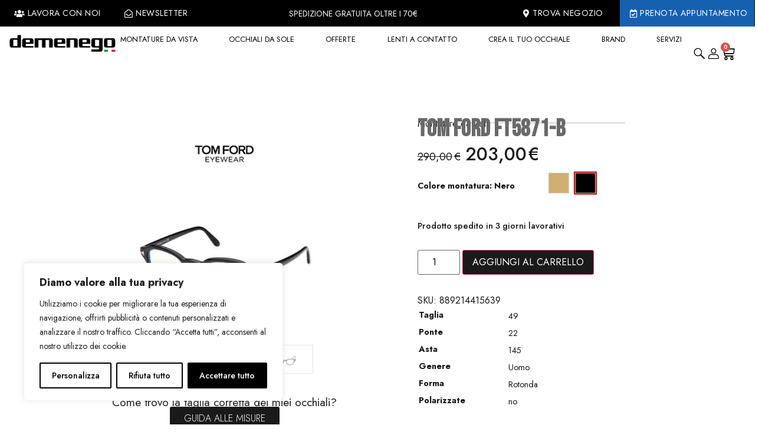

--- FILE ---
content_type: text/html; charset=UTF-8
request_url: https://www.demenego.it/prodotto/tom-ford-ft5871-b/
body_size: 72244
content:
<!doctype html>
<html lang="it-IT">
<head>

	<meta charset="UTF-8">
		<meta name="viewport" content="width=device-width, initial-scale=1">
	<link rel="profile" href="https://gmpg.org/xfn/11">
    <link rel="preconnect" href="https://fonts.googleapis.com"> 
    <link rel="preconnect" href="https://fonts.gstatic.com" crossorigin> 
    
    <title>Tom Ford FT5871-B - Ottica Demenego</title><link rel="preload" data-rocket-preload as="style" href="https://fonts.googleapis.com/css?family=Playfair%20Display%3A100%2C100italic%2C200%2C200italic%2C300%2C300italic%2C400%2C400italic%2C500%2C500italic%2C600%2C600italic%2C700%2C700italic%2C800%2C800italic%2C900%2C900italic%7CJost%3A100%2C100italic%2C200%2C200italic%2C300%2C300italic%2C400%2C400italic%2C500%2C500italic%2C600%2C600italic%2C700%2C700italic%2C800%2C800italic%2C900%2C900italic%7CRoboto%3A100%2C100italic%2C200%2C200italic%2C300%2C300italic%2C400%2C400italic%2C500%2C500italic%2C600%2C600italic%2C700%2C700italic%2C800%2C800italic%2C900%2C900italic%7CBebas%20Neue%3A100%2C100italic%2C200%2C200italic%2C300%2C300italic%2C400%2C400italic%2C500%2C500italic%2C600%2C600italic%2C700%2C700italic%2C800%2C800italic%2C900%2C900italic&#038;display=swap" /><link rel="stylesheet" href="https://fonts.googleapis.com/css?family=Playfair%20Display%3A100%2C100italic%2C200%2C200italic%2C300%2C300italic%2C400%2C400italic%2C500%2C500italic%2C600%2C600italic%2C700%2C700italic%2C800%2C800italic%2C900%2C900italic%7CJost%3A100%2C100italic%2C200%2C200italic%2C300%2C300italic%2C400%2C400italic%2C500%2C500italic%2C600%2C600italic%2C700%2C700italic%2C800%2C800italic%2C900%2C900italic%7CRoboto%3A100%2C100italic%2C200%2C200italic%2C300%2C300italic%2C400%2C400italic%2C500%2C500italic%2C600%2C600italic%2C700%2C700italic%2C800%2C800italic%2C900%2C900italic%7CBebas%20Neue%3A100%2C100italic%2C200%2C200italic%2C300%2C300italic%2C400%2C400italic%2C500%2C500italic%2C600%2C600italic%2C700%2C700italic%2C800%2C800italic%2C900%2C900italic&#038;display=swap" media="print" onload="this.media='all'" /><noscript><link rel="stylesheet" href="https://fonts.googleapis.com/css?family=Playfair%20Display%3A100%2C100italic%2C200%2C200italic%2C300%2C300italic%2C400%2C400italic%2C500%2C500italic%2C600%2C600italic%2C700%2C700italic%2C800%2C800italic%2C900%2C900italic%7CJost%3A100%2C100italic%2C200%2C200italic%2C300%2C300italic%2C400%2C400italic%2C500%2C500italic%2C600%2C600italic%2C700%2C700italic%2C800%2C800italic%2C900%2C900italic%7CRoboto%3A100%2C100italic%2C200%2C200italic%2C300%2C300italic%2C400%2C400italic%2C500%2C500italic%2C600%2C600italic%2C700%2C700italic%2C800%2C800italic%2C900%2C900italic%7CBebas%20Neue%3A100%2C100italic%2C200%2C200italic%2C300%2C300italic%2C400%2C400italic%2C500%2C500italic%2C600%2C600italic%2C700%2C700italic%2C800%2C800italic%2C900%2C900italic&#038;display=swap" /></noscript><link rel="preload" data-rocket-preload as="style" href="https://fonts.googleapis.com/css2?family=Bebas+Neue&#038;display=swap" /><link rel="stylesheet" href="https://fonts.googleapis.com/css2?family=Bebas+Neue&#038;display=swap" media="print" onload="this.media='all'" /><noscript><link rel="stylesheet" href="https://fonts.googleapis.com/css2?family=Bebas+Neue&#038;display=swap" /></noscript>

<!-- Google Tag Manager for WordPress by gtm4wp.com -->
<script data-cfasync="false" data-pagespeed-no-defer>
	var gtm4wp_datalayer_name = "dataLayer";
	var dataLayer = dataLayer || [];
	const gtm4wp_use_sku_instead = 1;
	const gtm4wp_currency = 'EUR';
	const gtm4wp_product_per_impression = 10;
	const gtm4wp_clear_ecommerce = false;
	const gtm4wp_datalayer_max_timeout = 2000;
</script>
<!-- End Google Tag Manager for WordPress by gtm4wp.com --><meta property="product:price:amount" content="290">
<meta property="product:price:currency" content="EUR">
<meta name="dc.title" content="Tom Ford FT5871-B - Ottica Demenego">
<meta name="dc.relation" content="https://www.demenego.it/prodotto/tom-ford-ft5871-b/">
<meta name="dc.source" content="https://www.demenego.it/">
<meta name="dc.language" content="it_IT">
<meta name="robots" content="index, follow, max-snippet:-1, max-image-preview:large, max-video-preview:-1">
<link rel="canonical" href="https://www.demenego.it/prodotto/tom-ford-ft5871-b/">
<meta property="og:url" content="https://www.demenego.it/prodotto/tom-ford-ft5871-b/">
<meta property="og:site_name" content="Ottica Demenego">
<meta property="og:locale" content="it_IT">
<meta property="og:type" content="og:product">
<meta property="article:author" content="https://www.facebook.com/otticademenego">
<meta property="article:publisher" content="https://www.facebook.com/otticademenego">
<meta property="og:title" content="Tom Ford FT5871-B - Ottica Demenego">
<meta property="fb:pages" content="">
<meta property="fb:admins" content="">
<meta property="fb:app_id" content="">
<meta name="twitter:card" content="summary">
<meta name="twitter:title" content="Tom Ford FT5871-B - Ottica Demenego">
<link rel='dns-prefetch' href='//use.fontawesome.com' />
<link href='https://fonts.gstatic.com' crossorigin rel='preconnect' />
<link rel="alternate" type="application/rss+xml" title="Ottica Demenego &raquo; Feed" href="https://www.demenego.it/feed/" />
<link rel="alternate" type="application/rss+xml" title="Ottica Demenego &raquo; Feed dei commenti" href="https://www.demenego.it/comments/feed/" />
<link rel="alternate" type="application/rss+xml" title="Ottica Demenego &raquo; Tom Ford FT5871-B Feed dei commenti" href="https://www.demenego.it/prodotto/tom-ford-ft5871-b/feed/" />
<link rel="alternate" title="oEmbed (JSON)" type="application/json+oembed" href="https://www.demenego.it/wp-json/oembed/1.0/embed?url=https%3A%2F%2Fwww.demenego.it%2Fprodotto%2Ftom-ford-ft5871-b%2F" />
<link rel="alternate" title="oEmbed (XML)" type="text/xml+oembed" href="https://www.demenego.it/wp-json/oembed/1.0/embed?url=https%3A%2F%2Fwww.demenego.it%2Fprodotto%2Ftom-ford-ft5871-b%2F&#038;format=xml" />
<style id='wp-img-auto-sizes-contain-inline-css'>
img:is([sizes=auto i],[sizes^="auto," i]){contain-intrinsic-size:3000px 1500px}
/*# sourceURL=wp-img-auto-sizes-contain-inline-css */
</style>
<style id='wp-emoji-styles-inline-css'>

	img.wp-smiley, img.emoji {
		display: inline !important;
		border: none !important;
		box-shadow: none !important;
		height: 1em !important;
		width: 1em !important;
		margin: 0 0.07em !important;
		vertical-align: -0.1em !important;
		background: none !important;
		padding: 0 !important;
	}
/*# sourceURL=wp-emoji-styles-inline-css */
</style>
<link rel='stylesheet' id='wp-block-library-css' href='https://www.demenego.it/wp-includes/css/dist/block-library/style.min.css?ver=6.9' media='all' />
<link rel='stylesheet' id='wc-blocks-style-css' href='https://www.demenego.it/wp-content/plugins/woocommerce/assets/client/blocks/wc-blocks.css?ver=wc-9.4.2' media='all' />
<style id='global-styles-inline-css'>
:root{--wp--preset--aspect-ratio--square: 1;--wp--preset--aspect-ratio--4-3: 4/3;--wp--preset--aspect-ratio--3-4: 3/4;--wp--preset--aspect-ratio--3-2: 3/2;--wp--preset--aspect-ratio--2-3: 2/3;--wp--preset--aspect-ratio--16-9: 16/9;--wp--preset--aspect-ratio--9-16: 9/16;--wp--preset--color--black: #000000;--wp--preset--color--cyan-bluish-gray: #abb8c3;--wp--preset--color--white: #ffffff;--wp--preset--color--pale-pink: #f78da7;--wp--preset--color--vivid-red: #cf2e2e;--wp--preset--color--luminous-vivid-orange: #ff6900;--wp--preset--color--luminous-vivid-amber: #fcb900;--wp--preset--color--light-green-cyan: #7bdcb5;--wp--preset--color--vivid-green-cyan: #00d084;--wp--preset--color--pale-cyan-blue: #8ed1fc;--wp--preset--color--vivid-cyan-blue: #0693e3;--wp--preset--color--vivid-purple: #9b51e0;--wp--preset--gradient--vivid-cyan-blue-to-vivid-purple: linear-gradient(135deg,rgb(6,147,227) 0%,rgb(155,81,224) 100%);--wp--preset--gradient--light-green-cyan-to-vivid-green-cyan: linear-gradient(135deg,rgb(122,220,180) 0%,rgb(0,208,130) 100%);--wp--preset--gradient--luminous-vivid-amber-to-luminous-vivid-orange: linear-gradient(135deg,rgb(252,185,0) 0%,rgb(255,105,0) 100%);--wp--preset--gradient--luminous-vivid-orange-to-vivid-red: linear-gradient(135deg,rgb(255,105,0) 0%,rgb(207,46,46) 100%);--wp--preset--gradient--very-light-gray-to-cyan-bluish-gray: linear-gradient(135deg,rgb(238,238,238) 0%,rgb(169,184,195) 100%);--wp--preset--gradient--cool-to-warm-spectrum: linear-gradient(135deg,rgb(74,234,220) 0%,rgb(151,120,209) 20%,rgb(207,42,186) 40%,rgb(238,44,130) 60%,rgb(251,105,98) 80%,rgb(254,248,76) 100%);--wp--preset--gradient--blush-light-purple: linear-gradient(135deg,rgb(255,206,236) 0%,rgb(152,150,240) 100%);--wp--preset--gradient--blush-bordeaux: linear-gradient(135deg,rgb(254,205,165) 0%,rgb(254,45,45) 50%,rgb(107,0,62) 100%);--wp--preset--gradient--luminous-dusk: linear-gradient(135deg,rgb(255,203,112) 0%,rgb(199,81,192) 50%,rgb(65,88,208) 100%);--wp--preset--gradient--pale-ocean: linear-gradient(135deg,rgb(255,245,203) 0%,rgb(182,227,212) 50%,rgb(51,167,181) 100%);--wp--preset--gradient--electric-grass: linear-gradient(135deg,rgb(202,248,128) 0%,rgb(113,206,126) 100%);--wp--preset--gradient--midnight: linear-gradient(135deg,rgb(2,3,129) 0%,rgb(40,116,252) 100%);--wp--preset--font-size--small: 13px;--wp--preset--font-size--medium: 20px;--wp--preset--font-size--large: 36px;--wp--preset--font-size--x-large: 42px;--wp--preset--font-family--inter: "Inter", sans-serif;--wp--preset--font-family--cardo: Cardo;--wp--preset--spacing--20: 0.44rem;--wp--preset--spacing--30: 0.67rem;--wp--preset--spacing--40: 1rem;--wp--preset--spacing--50: 1.5rem;--wp--preset--spacing--60: 2.25rem;--wp--preset--spacing--70: 3.38rem;--wp--preset--spacing--80: 5.06rem;--wp--preset--shadow--natural: 6px 6px 9px rgba(0, 0, 0, 0.2);--wp--preset--shadow--deep: 12px 12px 50px rgba(0, 0, 0, 0.4);--wp--preset--shadow--sharp: 6px 6px 0px rgba(0, 0, 0, 0.2);--wp--preset--shadow--outlined: 6px 6px 0px -3px rgb(255, 255, 255), 6px 6px rgb(0, 0, 0);--wp--preset--shadow--crisp: 6px 6px 0px rgb(0, 0, 0);}:where(.is-layout-flex){gap: 0.5em;}:where(.is-layout-grid){gap: 0.5em;}body .is-layout-flex{display: flex;}.is-layout-flex{flex-wrap: wrap;align-items: center;}.is-layout-flex > :is(*, div){margin: 0;}body .is-layout-grid{display: grid;}.is-layout-grid > :is(*, div){margin: 0;}:where(.wp-block-columns.is-layout-flex){gap: 2em;}:where(.wp-block-columns.is-layout-grid){gap: 2em;}:where(.wp-block-post-template.is-layout-flex){gap: 1.25em;}:where(.wp-block-post-template.is-layout-grid){gap: 1.25em;}.has-black-color{color: var(--wp--preset--color--black) !important;}.has-cyan-bluish-gray-color{color: var(--wp--preset--color--cyan-bluish-gray) !important;}.has-white-color{color: var(--wp--preset--color--white) !important;}.has-pale-pink-color{color: var(--wp--preset--color--pale-pink) !important;}.has-vivid-red-color{color: var(--wp--preset--color--vivid-red) !important;}.has-luminous-vivid-orange-color{color: var(--wp--preset--color--luminous-vivid-orange) !important;}.has-luminous-vivid-amber-color{color: var(--wp--preset--color--luminous-vivid-amber) !important;}.has-light-green-cyan-color{color: var(--wp--preset--color--light-green-cyan) !important;}.has-vivid-green-cyan-color{color: var(--wp--preset--color--vivid-green-cyan) !important;}.has-pale-cyan-blue-color{color: var(--wp--preset--color--pale-cyan-blue) !important;}.has-vivid-cyan-blue-color{color: var(--wp--preset--color--vivid-cyan-blue) !important;}.has-vivid-purple-color{color: var(--wp--preset--color--vivid-purple) !important;}.has-black-background-color{background-color: var(--wp--preset--color--black) !important;}.has-cyan-bluish-gray-background-color{background-color: var(--wp--preset--color--cyan-bluish-gray) !important;}.has-white-background-color{background-color: var(--wp--preset--color--white) !important;}.has-pale-pink-background-color{background-color: var(--wp--preset--color--pale-pink) !important;}.has-vivid-red-background-color{background-color: var(--wp--preset--color--vivid-red) !important;}.has-luminous-vivid-orange-background-color{background-color: var(--wp--preset--color--luminous-vivid-orange) !important;}.has-luminous-vivid-amber-background-color{background-color: var(--wp--preset--color--luminous-vivid-amber) !important;}.has-light-green-cyan-background-color{background-color: var(--wp--preset--color--light-green-cyan) !important;}.has-vivid-green-cyan-background-color{background-color: var(--wp--preset--color--vivid-green-cyan) !important;}.has-pale-cyan-blue-background-color{background-color: var(--wp--preset--color--pale-cyan-blue) !important;}.has-vivid-cyan-blue-background-color{background-color: var(--wp--preset--color--vivid-cyan-blue) !important;}.has-vivid-purple-background-color{background-color: var(--wp--preset--color--vivid-purple) !important;}.has-black-border-color{border-color: var(--wp--preset--color--black) !important;}.has-cyan-bluish-gray-border-color{border-color: var(--wp--preset--color--cyan-bluish-gray) !important;}.has-white-border-color{border-color: var(--wp--preset--color--white) !important;}.has-pale-pink-border-color{border-color: var(--wp--preset--color--pale-pink) !important;}.has-vivid-red-border-color{border-color: var(--wp--preset--color--vivid-red) !important;}.has-luminous-vivid-orange-border-color{border-color: var(--wp--preset--color--luminous-vivid-orange) !important;}.has-luminous-vivid-amber-border-color{border-color: var(--wp--preset--color--luminous-vivid-amber) !important;}.has-light-green-cyan-border-color{border-color: var(--wp--preset--color--light-green-cyan) !important;}.has-vivid-green-cyan-border-color{border-color: var(--wp--preset--color--vivid-green-cyan) !important;}.has-pale-cyan-blue-border-color{border-color: var(--wp--preset--color--pale-cyan-blue) !important;}.has-vivid-cyan-blue-border-color{border-color: var(--wp--preset--color--vivid-cyan-blue) !important;}.has-vivid-purple-border-color{border-color: var(--wp--preset--color--vivid-purple) !important;}.has-vivid-cyan-blue-to-vivid-purple-gradient-background{background: var(--wp--preset--gradient--vivid-cyan-blue-to-vivid-purple) !important;}.has-light-green-cyan-to-vivid-green-cyan-gradient-background{background: var(--wp--preset--gradient--light-green-cyan-to-vivid-green-cyan) !important;}.has-luminous-vivid-amber-to-luminous-vivid-orange-gradient-background{background: var(--wp--preset--gradient--luminous-vivid-amber-to-luminous-vivid-orange) !important;}.has-luminous-vivid-orange-to-vivid-red-gradient-background{background: var(--wp--preset--gradient--luminous-vivid-orange-to-vivid-red) !important;}.has-very-light-gray-to-cyan-bluish-gray-gradient-background{background: var(--wp--preset--gradient--very-light-gray-to-cyan-bluish-gray) !important;}.has-cool-to-warm-spectrum-gradient-background{background: var(--wp--preset--gradient--cool-to-warm-spectrum) !important;}.has-blush-light-purple-gradient-background{background: var(--wp--preset--gradient--blush-light-purple) !important;}.has-blush-bordeaux-gradient-background{background: var(--wp--preset--gradient--blush-bordeaux) !important;}.has-luminous-dusk-gradient-background{background: var(--wp--preset--gradient--luminous-dusk) !important;}.has-pale-ocean-gradient-background{background: var(--wp--preset--gradient--pale-ocean) !important;}.has-electric-grass-gradient-background{background: var(--wp--preset--gradient--electric-grass) !important;}.has-midnight-gradient-background{background: var(--wp--preset--gradient--midnight) !important;}.has-small-font-size{font-size: var(--wp--preset--font-size--small) !important;}.has-medium-font-size{font-size: var(--wp--preset--font-size--medium) !important;}.has-large-font-size{font-size: var(--wp--preset--font-size--large) !important;}.has-x-large-font-size{font-size: var(--wp--preset--font-size--x-large) !important;}
/*# sourceURL=global-styles-inline-css */
</style>

<style id='classic-theme-styles-inline-css'>
/*! This file is auto-generated */
.wp-block-button__link{color:#fff;background-color:#32373c;border-radius:9999px;box-shadow:none;text-decoration:none;padding:calc(.667em + 2px) calc(1.333em + 2px);font-size:1.125em}.wp-block-file__button{background:#32373c;color:#fff;text-decoration:none}
/*# sourceURL=/wp-includes/css/classic-themes.min.css */
</style>
<link rel='stylesheet' id='idm-aws-public-css-css' href='https://www.demenego.it/wp-content/plugins/advance-easy-shipping-for-woocommerce/assets/css/asw-public.min.css?ver=all' media='all' />
<link rel='stylesheet' id='agile-store-locator-init-css' href='https://www.demenego.it/wp-content/plugins/agile-store-locator/public/css/init.css?ver=4.6.32' media='all' />
<link rel='stylesheet' id='woocommerce-layout-css' href='https://www.demenego.it/wp-content/plugins/woocommerce/assets/css/woocommerce-layout.css?ver=9.4.2' media='all' />
<link rel='stylesheet' id='woocommerce-smallscreen-css' href='https://www.demenego.it/wp-content/plugins/woocommerce/assets/css/woocommerce-smallscreen.css?ver=9.4.2' media='only screen and (max-width: 768px)' />
<link rel='stylesheet' id='woocommerce-general-css' href='https://www.demenego.it/wp-content/plugins/woocommerce/assets/css/woocommerce.css?ver=9.4.2' media='all' />
<style id='woocommerce-inline-inline-css'>
.woocommerce form .form-row .required { visibility: visible; }
/*# sourceURL=woocommerce-inline-inline-css */
</style>
<link rel='stylesheet' id='weglot-css-css' href='https://www.demenego.it/wp-content/plugins/weglot/dist/css/front-css.css?ver=5.2' media='all' />
<style id="weglot-custom-style">.wg-list.country-selector .wgcurrent {
    border: solid 2px #ffb703!important;
    background-color: #ffb703!important;
    border-radius: 25px!important;
    padding: 2px!important;
}

.wg-list.country-selector .wgcurrent a {
    text-decoration: none!important;
	color:#C00 !important;
}

.country-selector a {
    color: white!important;
}

.wg-list.country-selector li {
    margin-left: 5px!important;
    border: solid 2px white;
    border-radius: 25px!important;
}</style><link rel='stylesheet' id='new-flag-css-css' href='https://www.demenego.it/wp-content/plugins/weglot/dist/css/new-flags.css?ver=5.2' media='all' />
<link rel='stylesheet' id='gateway-css' href='https://www.demenego.it/wp-content/plugins/woocommerce-paypal-payments/modules/ppcp-button/assets/css/gateway.css?ver=2.9.4' media='all' />
<link rel='stylesheet' id='yith-infs-style-css' href='https://www.demenego.it/wp-content/plugins/yith-infinite-scrolling-premium/assets/css/frontend.css?ver=2.6.0' media='all' />
<link rel='stylesheet' id='ion.range-slider-css' href='https://www.demenego.it/wp-content/plugins/yith-woocommerce-ajax-product-filter-premium/assets/css/ion.range-slider.css?ver=2.3.1' media='all' />
<link rel='stylesheet' id='yith-wcan-shortcodes-css' href='https://www.demenego.it/wp-content/plugins/yith-woocommerce-ajax-product-filter-premium/assets/css/shortcodes.css?ver=5.16.0' media='all' />
<style id='yith-wcan-shortcodes-inline-css'>
:root{
	--yith-wcan-filters_colors_titles: #333333;
	--yith-wcan-filters_colors_background: #FFFFFF;
	--yith-wcan-filters_colors_accent: #A7144C;
	--yith-wcan-filters_colors_accent_r: 167;
	--yith-wcan-filters_colors_accent_g: 20;
	--yith-wcan-filters_colors_accent_b: 76;
	--yith-wcan-color_swatches_border_radius: 5px;
	--yith-wcan-color_swatches_size: 30px;
	--yith-wcan-labels_style_background: #FFFFFF;
	--yith-wcan-labels_style_background_hover: rgb(26,26,26);
	--yith-wcan-labels_style_background_active: rgb(26,26,26);
	--yith-wcan-labels_style_text: #434343;
	--yith-wcan-labels_style_text_hover: #FFFFFF;
	--yith-wcan-labels_style_text_active: #FFFFFF;
	--yith-wcan-anchors_style_text: #434343;
	--yith-wcan-anchors_style_text_hover: #A7144C;
	--yith-wcan-anchors_style_text_active: #A7144C;
}
/*# sourceURL=yith-wcan-shortcodes-inline-css */
</style>
<link rel='stylesheet' id='yith-wcbr-css' href='https://www.demenego.it/wp-content/plugins/yith-woocommerce-brands-add-on-premium/assets/css/yith-wcbr.css?ver=2.40.0' media='all' />
<link rel='stylesheet' id='jquery-swiper-css' href='https://www.demenego.it/wp-content/plugins/yith-woocommerce-brands-add-on-premium/assets/css/swiper.css?ver=6.4.6' media='all' />
<link rel='stylesheet' id='select2-css' href='https://www.demenego.it/wp-content/plugins/woocommerce/assets/css/select2.css?ver=9.4.2' media='all' />
<link rel='stylesheet' id='yith-wcbr-shortcode-css' href='https://www.demenego.it/wp-content/plugins/yith-woocommerce-brands-add-on-premium/assets/css/yith-wcbr-shortcode.css?ver=2.40.0' media='all' />
<link rel='stylesheet' id='yith_wccl_frontend-css' href='https://www.demenego.it/wp-content/plugins/yith-woocommerce-color-label-variations-premium/assets/css/yith-wccl.css?ver=2.5.0' media='all' />
<style id='yith_wccl_frontend-inline-css'>
:root{
	--yith-wccl-tooltip-colors_background: #222222;
	--yith-wccl-tooltip-colors_text-color: #ffffff;
	--yith-wccl-form-colors_border: #ffffff;
	--yith-wccl-form-colors_accent: #448a85;
	--yith-wccl-form-colors-accent-hover: rgba(68,138,133,0.4);
	--yith-wccl-customization-color-swatches-size: 25px;
	--yith-wccl-customization-color-swatches-border-radius: 0px;
	--yith-wccl-customization-option-border-radius: 0px;
}
/*# sourceURL=yith_wccl_frontend-inline-css */
</style>
<link rel='stylesheet' id='ywot_style-css' href='https://www.demenego.it/wp-content/plugins/yith-woocommerce-order-tracking-premium/assets/css/ywot_style.css?ver=2.42.0' media='all' />
<link rel='stylesheet' id='hello-elementor-theme-style-css' href='https://www.demenego.it/wp-content/themes/hello-elementor/theme.min.css?ver=3.0.0' media='all' />
<link rel='stylesheet' id='hello-elementor-child-style-css' href='https://www.demenego.it/wp-content/themes/hello-theme-child-master/style.css?ver=1.0.0' media='all' />
<link rel='stylesheet' id='featured-child-style-css' href='https://www.demenego.it/wp-content/themes/hello-theme-child-master/css/prodotti-in-evidenza.css?ver=6.9' media='all' />
<link rel='stylesheet' id='store-child-style-css' href='https://www.demenego.it/wp-content/themes/hello-theme-child-master/css/store.css?ver=6.9' media='all' />
<link rel='stylesheet' id='punti-vendita-child-style-css' href='https://www.demenego.it/wp-content/themes/hello-theme-child-master/css/punti-vendita.css?ver=6.9' media='all' />
<link rel='stylesheet' id='custom-fa-css' href='https://use.fontawesome.com/releases/v5.0.6/css/all.css?ver=6.9' media='all' />
<link rel='stylesheet' id='hello-elementor-css' href='https://www.demenego.it/wp-content/themes/hello-elementor/style.min.css?ver=3.0.0' media='all' />
<link rel='stylesheet' id='hello-elementor-header-footer-css' href='https://www.demenego.it/wp-content/themes/hello-elementor/header-footer.min.css?ver=3.0.0' media='all' />
<link rel='stylesheet' id='elementor-frontend-css' href='https://www.demenego.it/wp-content/uploads/elementor/css/custom-frontend.min.css?ver=1768293333' media='all' />
<link rel='stylesheet' id='widget-icon-list-css' href='https://www.demenego.it/wp-content/uploads/elementor/css/custom-widget-icon-list.min.css?ver=1768293333' media='all' />
<link rel='stylesheet' id='widget-image-css' href='https://www.demenego.it/wp-content/plugins/elementor/assets/css/widget-image.min.css?ver=3.27.0' media='all' />
<link rel='stylesheet' id='widget-woocommerce-menu-cart-css' href='https://www.demenego.it/wp-content/uploads/elementor/css/custom-pro-widget-woocommerce-menu-cart.min.css?ver=1768293334' media='all' />
<link rel='stylesheet' id='e-sticky-css' href='https://www.demenego.it/wp-content/plugins/elementor-pro/assets/css/modules/sticky.min.css?ver=3.27.0' media='all' />
<link rel='stylesheet' id='widget-heading-css' href='https://www.demenego.it/wp-content/plugins/elementor/assets/css/widget-heading.min.css?ver=3.27.0' media='all' />
<link rel='stylesheet' id='widget-nav-menu-css' href='https://www.demenego.it/wp-content/uploads/elementor/css/custom-pro-widget-nav-menu.min.css?ver=1768293334' media='all' />
<link rel='stylesheet' id='widget-text-editor-css' href='https://www.demenego.it/wp-content/plugins/elementor/assets/css/widget-text-editor.min.css?ver=3.27.0' media='all' />
<link rel='stylesheet' id='widget-social-icons-css' href='https://www.demenego.it/wp-content/plugins/elementor/assets/css/widget-social-icons.min.css?ver=3.27.0' media='all' />
<link rel='stylesheet' id='e-apple-webkit-css' href='https://www.demenego.it/wp-content/uploads/elementor/css/custom-apple-webkit.min.css?ver=1768293333' media='all' />
<link rel='stylesheet' id='widget-woocommerce-product-images-css' href='https://www.demenego.it/wp-content/plugins/elementor-pro/assets/css/widget-woocommerce-product-images.min.css?ver=3.27.0' media='all' />
<link rel='stylesheet' id='widget-divider-css' href='https://www.demenego.it/wp-content/plugins/elementor/assets/css/widget-divider.min.css?ver=3.27.0' media='all' />
<link rel='stylesheet' id='widget-woocommerce-product-price-css' href='https://www.demenego.it/wp-content/plugins/elementor-pro/assets/css/widget-woocommerce-product-price.min.css?ver=3.27.0' media='all' />
<link rel='stylesheet' id='widget-woocommerce-product-add-to-cart-css' href='https://www.demenego.it/wp-content/uploads/elementor/css/custom-pro-widget-woocommerce-product-add-to-cart.min.css?ver=1768293334' media='all' />
<link rel='stylesheet' id='widget-woocommerce-product-additional-information-css' href='https://www.demenego.it/wp-content/plugins/elementor-pro/assets/css/widget-woocommerce-product-additional-information.min.css?ver=3.27.0' media='all' />
<link rel='stylesheet' id='widget-form-css' href='https://www.demenego.it/wp-content/plugins/elementor-pro/assets/css/widget-form.min.css?ver=3.27.0' media='all' />
<link rel='stylesheet' id='widget-woocommerce-products-css' href='https://www.demenego.it/wp-content/plugins/elementor-pro/assets/css/widget-woocommerce-products.min.css?ver=3.27.0' media='all' />
<link rel='stylesheet' id='elementor-icons-css' href='https://www.demenego.it/wp-content/plugins/elementor/assets/lib/eicons/css/elementor-icons.min.css?ver=5.35.0' media='all' />
<link rel='stylesheet' id='elementor-post-11-css' href='https://www.demenego.it/wp-content/uploads/elementor/css/post-11.css?ver=1768293333' media='all' />
<link rel='stylesheet' id='font-awesome-5-all-css' href='https://www.demenego.it/wp-content/plugins/elementor/assets/lib/font-awesome/css/all.min.css?ver=3.27.0' media='all' />
<link rel='stylesheet' id='font-awesome-4-shim-css' href='https://www.demenego.it/wp-content/plugins/elementor/assets/lib/font-awesome/css/v4-shims.min.css?ver=3.27.0' media='all' />
<link rel='stylesheet' id='elementor-post-2612764-css' href='https://www.demenego.it/wp-content/uploads/elementor/css/post-2612764.css?ver=1768293335' media='all' />
<link rel='stylesheet' id='elementor-post-176-css' href='https://www.demenego.it/wp-content/uploads/elementor/css/post-176.css?ver=1768293335' media='all' />
<link rel='stylesheet' id='elementor-post-3100198-css' href='https://www.demenego.it/wp-content/uploads/elementor/css/post-3100198.css?ver=1768293335' media='all' />
<link rel='stylesheet' id='ywdpd_owl-css' href='https://www.demenego.it/wp-content/plugins/yith-woocommerce-dynamic-pricing-and-discounts-premium/assets/css/owl/owl.carousel.min.css?ver=4.26.0' media='all' />
<link rel='stylesheet' id='yith_ywdpd_frontend-css' href='https://www.demenego.it/wp-content/plugins/yith-woocommerce-dynamic-pricing-and-discounts-premium/assets/css/frontend.css?ver=4.26.0' media='all' />

<link rel='stylesheet' id='elementor-icons-shared-0-css' href='https://www.demenego.it/wp-content/plugins/elementor/assets/lib/font-awesome/css/fontawesome.min.css?ver=5.15.3' media='all' />
<link rel='stylesheet' id='elementor-icons-fa-solid-css' href='https://www.demenego.it/wp-content/plugins/elementor/assets/lib/font-awesome/css/solid.min.css?ver=5.15.3' media='all' />
<link rel='stylesheet' id='elementor-icons-fa-regular-css' href='https://www.demenego.it/wp-content/plugins/elementor/assets/lib/font-awesome/css/regular.min.css?ver=5.15.3' media='all' />
<link rel='stylesheet' id='elementor-icons-fa-brands-css' href='https://www.demenego.it/wp-content/plugins/elementor/assets/lib/font-awesome/css/brands.min.css?ver=5.15.3' media='all' />
<link rel="preconnect" href="https://fonts.gstatic.com/" crossorigin><script type="text/template" id="tmpl-variation-template">
	<div class="woocommerce-variation-description">{{{ data.variation.variation_description }}}</div>
	<div class="woocommerce-variation-price">{{{ data.variation.price_html }}}</div>
	<div class="woocommerce-variation-availability">{{{ data.variation.availability_html }}}</div>
</script>
<script type="text/template" id="tmpl-unavailable-variation-template">
	<p role="alert">Questo prodotto non è disponibile. Scegli un&#039;altra combinazione.</p>
</script>
<script id="webtoffee-cookie-consent-js-extra">
var _wccConfig = {"_ipData":[],"_assetsURL":"https://www.demenego.it/wp-content/plugins/webtoffee-cookie-consent/lite/frontend/images/","_publicURL":"https://www.demenego.it","_categories":[{"name":"Necessaria","slug":"necessary","isNecessary":true,"ccpaDoNotSell":true,"cookies":[{"cookieID":"wt_consent","domain":"www.demenego.it","provider":""},{"cookieID":"elementor","domain":"demenego.it","provider":""},{"cookieID":"wpEmojiSettingsSupports","domain":"demenego.it","provider":""},{"cookieID":"enforce_policy","domain":".paypal.com","provider":"paypal.com|.paypalobjects.com"},{"cookieID":"ts","domain":".paypal.com","provider":"paypal.com|.paypalobjects.com"},{"cookieID":"ts_c","domain":".paypal.com","provider":"paypal.com|.paypalobjects.com"},{"cookieID":"sbjs_migrations","domain":".demenego.it","provider":"sourcebuster.min.js"},{"cookieID":"sbjs_current_add","domain":".demenego.it","provider":"sourcebuster.min.js"},{"cookieID":"sbjs_first_add","domain":".demenego.it","provider":"sourcebuster.min.js"},{"cookieID":"sbjs_current","domain":".demenego.it","provider":"sourcebuster.min.js"},{"cookieID":"sbjs_first","domain":".demenego.it","provider":"sourcebuster.min.js"},{"cookieID":"sbjs_udata","domain":".demenego.it","provider":"sourcebuster.min.js"},{"cookieID":"sbjs_session","domain":".demenego.it","provider":"sourcebuster.min.js"},{"cookieID":"x-pp-s","domain":".paypal.com","provider":"paypal.com|.paypalobjects.com"},{"cookieID":"tsrce","domain":".paypal.com","provider":"paypal.com|.paypalobjects.com"},{"cookieID":"nsid","domain":"www.paypal.com","provider":"paypal.com|.paypalobjects.com"},{"cookieID":"l7_az","domain":".paypal.com","provider":"paypal.com|.paypalobjects.com"}],"active":true,"defaultConsent":{"gdpr":true,"ccpa":true},"foundNoCookieScript":false},{"name":"Funzionale","slug":"functional","isNecessary":false,"ccpaDoNotSell":true,"cookies":[{"cookieID":"LANG","domain":".paypal.com","provider":".linkedin.com|licdn.com"}],"active":true,"defaultConsent":{"gdpr":false,"ccpa":false},"foundNoCookieScript":false},{"name":"Analitica","slug":"analytics","isNecessary":false,"ccpaDoNotSell":true,"cookies":[{"cookieID":"CLID","domain":"www.clarity.ms","provider":"clarity.ms"},{"cookieID":"_gcl_au","domain":".demenego.it","provider":"googletagmanager.com"},{"cookieID":"_fbp","domain":".demenego.it","provider":"facebook.net"},{"cookieID":"_clck","domain":".demenego.it","provider":"clarity.ms"},{"cookieID":"_ga","domain":".demenego.it","provider":"google-analytics.com|googletagmanager.com/gtag/js"},{"cookieID":"_ga_*","domain":".demenego.it","provider":"google-analytics.com|googletagmanager.com/gtag/js"},{"cookieID":"SM","domain":".c.clarity.ms","provider":"clarity.ms"},{"cookieID":"_clsk","domain":".demenego.it","provider":"clarity.ms"},{"cookieID":"MR","domain":".c.bing.com","provider":"bing.com"}],"active":true,"defaultConsent":{"gdpr":false,"ccpa":false},"foundNoCookieScript":false},{"name":"Prestazioni","slug":"performance","isNecessary":false,"ccpaDoNotSell":true,"cookies":[{"cookieID":"SRM_B","domain":".c.bing.com","provider":"bing.com"}],"active":true,"defaultConsent":{"gdpr":false,"ccpa":false},"foundNoCookieScript":false},{"name":"Pubblicitari","slug":"advertisement","isNecessary":false,"ccpaDoNotSell":true,"cookies":[{"cookieID":"MUID","domain":".clarity.ms","provider":"bing.com"},{"cookieID":"ANONCHK","domain":".c.clarity.ms","provider":"bing.com"}],"active":true,"defaultConsent":{"gdpr":false,"ccpa":false},"foundNoCookieScript":false},{"name":"Altre","slug":"others","isNecessary":false,"ccpaDoNotSell":true,"cookies":[],"active":true,"defaultConsent":{"gdpr":false,"ccpa":false},"foundNoCookieScript":false}],"_activeLaw":"gdpr","_rootDomain":"","_block":"1","_showBanner":"1","_bannerConfig":{"GDPR":{"settings":{"type":"box","position":"bottom-left","applicableLaw":"gdpr","preferenceCenter":"center","selectedRegion":"ALL","consentExpiry":365,"shortcodes":[{"key":"wcc_readmore","content":"\u003Ca href=\"#\" class=\"wcc-policy\" aria-label=\"Politica sui cookie\" target=\"_blank\" rel=\"noopener\" data-tag=\"readmore-button\"\u003EPolitica sui cookie\u003C/a\u003E","tag":"readmore-button","status":false,"attributes":{"rel":"nofollow","target":"_blank"}},{"key":"wcc_show_desc","content":"\u003Cbutton class=\"wcc-show-desc-btn\" data-tag=\"show-desc-button\" aria-label=\"Mostra di pi\u00f9\"\u003EMostra di pi\u00f9\u003C/button\u003E","tag":"show-desc-button","status":true,"attributes":[]},{"key":"wcc_hide_desc","content":"\u003Cbutton class=\"wcc-show-desc-btn\" data-tag=\"hide-desc-button\" aria-label=\"Mostra meno\"\u003EMostra meno\u003C/button\u003E","tag":"hide-desc-button","status":true,"attributes":[]},{"key":"wcc_category_toggle_label","content":"[wcc_{{status}}_category_label] [wcc_preference_{{category_slug}}_title]","tag":"","status":true,"attributes":[]},{"key":"wcc_enable_category_label","content":"Abilitare","tag":"","status":true,"attributes":[]},{"key":"wcc_disable_category_label","content":"Disattivare","tag":"","status":true,"attributes":[]},{"key":"wcc_video_placeholder","content":"\u003Cdiv class=\"video-placeholder-normal\" data-tag=\"video-placeholder\" id=\"[UNIQUEID]\"\u003E\u003Cp class=\"video-placeholder-text-normal\" data-tag=\"placeholder-title\"\u003ESi prega di accettare il {category} consenso ai cookie\u003C/p\u003E\u003C/div\u003E","tag":"","status":true,"attributes":[]},{"key":"wcc_enable_optout_label","content":"Abilitare","tag":"","status":true,"attributes":[]},{"key":"wcc_disable_optout_label","content":"Disattivare","tag":"","status":true,"attributes":[]},{"key":"wcc_optout_toggle_label","content":"[wcc_{{status}}_optout_label] [wcc_optout_option_title]","tag":"","status":true,"attributes":[]},{"key":"wcc_optout_option_title","content":"Non vendere o condividere i miei dati personali","tag":"","status":true,"attributes":[]},{"key":"wcc_optout_close_label","content":"Vicino","tag":"","status":true,"attributes":[]}],"bannerEnabled":true},"behaviours":{"reloadBannerOnAccept":true,"loadAnalyticsByDefault":false,"animations":{"onLoad":"animate","onHide":"sticky"}},"config":{"revisitConsent":{"status":true,"tag":"revisit-consent","position":"bottom-left","meta":{"url":"#"},"styles":[],"elements":{"title":{"type":"text","tag":"revisit-consent-title","status":true,"styles":{"color":"#0056a7"}}}},"preferenceCenter":{"toggle":{"status":true,"tag":"detail-category-toggle","type":"toggle","states":{"active":{"styles":{"background-color":"#000000"}},"inactive":{"styles":{"background-color":"#D0D5D2"}}}},"poweredBy":{"status":true,"tag":"detail-powered-by","styles":{"background-color":"#EDEDED","color":"#293C5B"}}},"categoryPreview":{"status":false,"toggle":{"status":true,"tag":"detail-category-preview-toggle","type":"toggle","states":{"active":{"styles":{"background-color":"#000000"}},"inactive":{"styles":{"background-color":"#D0D5D2"}}}}},"videoPlaceholder":{"status":true,"styles":{"background-color":"#000000","border-color":"#000000","color":"#ffffff"}},"readMore":{"status":false,"tag":"readmore-button","type":"link","meta":{"noFollow":true,"newTab":true},"styles":{"color":"#000000","background-color":"transparent","border-color":"transparent"}},"auditTable":{"status":true},"optOption":{"status":true,"toggle":{"status":true,"tag":"optout-option-toggle","type":"toggle","states":{"active":{"styles":{"background-color":"#000000"}},"inactive":{"styles":{"background-color":"#FFFFFF"}}}},"gpcOption":false}}}},"_version":"3.5.0","_logConsent":"1","_tags":[{"tag":"accept-button","styles":{"color":"#FFFFFF","background-color":"#000000","border-color":"#000000"}},{"tag":"reject-button","styles":{"color":"#000000","background-color":"transparent","border-color":"#000000"}},{"tag":"settings-button","styles":{"color":"#000000","background-color":"transparent","border-color":"#000000"}},{"tag":"readmore-button","styles":{"color":"#000000","background-color":"transparent","border-color":"transparent"}},{"tag":"donotsell-button","styles":{"color":"#1863dc","background-color":"transparent","border-color":"transparent"}},{"tag":"accept-button","styles":{"color":"#FFFFFF","background-color":"#000000","border-color":"#000000"}},{"tag":"revisit-consent","styles":[]},{"tag":"detail-category-always-enabled","styles":{"color":"#008000"}}],"_rtl":"","_lawSelected":["GDPR"],"_restApiUrl":"https://directory.cookieyes.com/api/v1/ip","_renewConsent":"1758526919792","_restrictToCA":"","_customEvents":"","_ccpaAllowedRegions":[],"_gdprAllowedRegions":[],"_closeButtonAction":"reject","_ssl":"1","_providersToBlock":[{"re":".linkedin.com|licdn.com","categories":["functional"]},{"re":"clarity.ms","categories":["analytics"]},{"re":"facebook.net","categories":["analytics"]},{"re":"bing.com","categories":["analytics","performance","advertisement"]}]};
var _wccStyles = {"css":{"GDPR":".wcc-overlay{background: #000000; opacity: 0.4; position: fixed; top: 0; left: 0; width: 100%; height: 100%; z-index: 99999999;}.wcc-hide{display: none;}.wcc-btn-revisit-wrapper{display: flex; padding: 6px; border-radius: 8px; opacity: 0px; background-color:#ffffff; box-shadow: 0px 3px 10px 0px #798da04d;  align-items: center; justify-content: center;   position: fixed; z-index: 999999; cursor: pointer;}.wcc-revisit-bottom-left{bottom: 15px; left: 15px;}.wcc-revisit-bottom-right{bottom: 15px; right: 15px;}.wcc-btn-revisit-wrapper .wcc-btn-revisit{display: flex; align-items: center; justify-content: center; background: none; border: none; cursor: pointer; position: relative; margin: 0; padding: 0;}.wcc-btn-revisit-wrapper .wcc-btn-revisit img{max-width: fit-content; margin: 0; } .wcc-btn-revisit-wrapper .wcc-revisit-help-text{font-size:14px; margin-left:4px; display:none;}.wcc-btn-revisit-wrapper:hover .wcc-revisit-help-text, .wcc-btn-revisit-wrapper:focus-within .wcc-revisit-help-text { display: block;}.wcc-revisit-hide{display: none;}.wcc-preference-btn:hover{cursor:pointer; text-decoration:underline;}.wcc-cookie-audit-table { font-family: inherit; border-collapse: collapse; width: 100%;} .wcc-cookie-audit-table th, .wcc-cookie-audit-table td {text-align: left; padding: 10px; font-size: 12px; color: #000000; word-break: normal; background-color: #d9dfe7; border: 1px solid #cbced6;} .wcc-cookie-audit-table tr:nth-child(2n + 1) td { background: #f1f5fa; }.wcc-consent-container{position: fixed; width: 440px; box-sizing: border-box; z-index: 9999999; border-radius: 6px;}.wcc-consent-container .wcc-consent-bar{background: #ffffff; border: 1px solid; padding: 20px 26px; box-shadow: 0 -1px 10px 0 #acabab4d; border-radius: 6px;}.wcc-box-bottom-left{bottom: 40px; left: 40px;}.wcc-box-bottom-right{bottom: 40px; right: 40px;}.wcc-box-top-left{top: 40px; left: 40px;}.wcc-box-top-right{top: 40px; right: 40px;}.wcc-custom-brand-logo-wrapper .wcc-custom-brand-logo{width: 100px; height: auto; margin: 0 0 12px 0;}.wcc-notice .wcc-title{color: #212121; font-weight: 700; font-size: 18px; line-height: 24px; margin: 0 0 12px 0;}.wcc-notice-des *,.wcc-preference-content-wrapper *,.wcc-accordion-header-des *,.wcc-gpc-wrapper .wcc-gpc-desc *{font-size: 14px;}.wcc-notice-des{color: #212121; font-size: 14px; line-height: 24px; font-weight: 400;}.wcc-notice-des img{height: 25px; width: 25px;}.wcc-consent-bar .wcc-notice-des p,.wcc-gpc-wrapper .wcc-gpc-desc p,.wcc-preference-body-wrapper .wcc-preference-content-wrapper p,.wcc-accordion-header-wrapper .wcc-accordion-header-des p,.wcc-cookie-des-table li div:last-child p{color: inherit; margin-top: 0;}.wcc-notice-des P:last-child,.wcc-preference-content-wrapper p:last-child,.wcc-cookie-des-table li div:last-child p:last-child,.wcc-gpc-wrapper .wcc-gpc-desc p:last-child{margin-bottom: 0;}.wcc-notice-des a.wcc-policy,.wcc-notice-des button.wcc-policy{font-size: 14px; color: #1863dc; white-space: nowrap; cursor: pointer; background: transparent; border: 1px solid; text-decoration: underline;}.wcc-notice-des button.wcc-policy{padding: 0;}.wcc-notice-des a.wcc-policy:focus-visible,.wcc-notice-des button.wcc-policy:focus-visible,.wcc-preference-content-wrapper .wcc-show-desc-btn:focus-visible,.wcc-accordion-header .wcc-accordion-btn:focus-visible,.wcc-preference-header .wcc-btn-close:focus-visible,.wcc-switch input[type=\"checkbox\"]:focus-visible,.wcc-footer-wrapper a:focus-visible,.wcc-btn:focus-visible{outline: 2px solid #1863dc; outline-offset: 2px;}.wcc-btn:focus:not(:focus-visible),.wcc-accordion-header .wcc-accordion-btn:focus:not(:focus-visible),.wcc-preference-content-wrapper .wcc-show-desc-btn:focus:not(:focus-visible),.wcc-btn-revisit-wrapper .wcc-btn-revisit:focus:not(:focus-visible),.wcc-preference-header .wcc-btn-close:focus:not(:focus-visible),.wcc-consent-bar .wcc-banner-btn-close:focus:not(:focus-visible){outline: 0;}button.wcc-show-desc-btn:not(:hover):not(:active){color: #1863dc; background: transparent;}button.wcc-accordion-btn:not(:hover):not(:active),button.wcc-banner-btn-close:not(:hover):not(:active),button.wcc-btn-revisit:not(:hover):not(:active),button.wcc-btn-close:not(:hover):not(:active){background: transparent;}.wcc-consent-bar button:hover,.wcc-modal.wcc-modal-open button:hover,.wcc-consent-bar button:focus,.wcc-modal.wcc-modal-open button:focus{text-decoration: none;}.wcc-notice-btn-wrapper{display: flex; justify-content: flex-start; align-items: center; flex-wrap: wrap; margin-top: 16px;}.wcc-notice-btn-wrapper .wcc-btn{text-shadow: none; box-shadow: none;}.wcc-btn{flex: auto; max-width: 100%; font-size: 14px; font-family: inherit; line-height: 24px; padding: 8px; font-weight: 500; margin: 0 8px 0 0; border-radius: 2px; cursor: pointer; text-align: center; text-transform: none; min-height: 0;}.wcc-btn:hover{opacity: 0.8;}.wcc-btn-customize{color: #1863dc; background: transparent; border: 2px solid #1863dc;}.wcc-btn-reject{color: #1863dc; background: transparent; border: 2px solid #1863dc;}.wcc-btn-accept{background: #1863dc; color: #ffffff; border: 2px solid #1863dc;}.wcc-btn:last-child{margin-right: 0;}@media (max-width: 576px){.wcc-box-bottom-left{bottom: 0; left: 0;}.wcc-box-bottom-right{bottom: 0; right: 0;}.wcc-box-top-left{top: 0; left: 0;}.wcc-box-top-right{top: 0; right: 0;}}@media (max-width: 440px){.wcc-box-bottom-left, .wcc-box-bottom-right, .wcc-box-top-left, .wcc-box-top-right{width: 100%; max-width: 100%;}.wcc-consent-container .wcc-consent-bar{padding: 20px 0;}.wcc-custom-brand-logo-wrapper, .wcc-notice .wcc-title, .wcc-notice-des, .wcc-notice-btn-wrapper{padding: 0 24px;}.wcc-notice-des{max-height: 40vh; overflow-y: scroll;}.wcc-notice-btn-wrapper{flex-direction: column; margin-top: 0;}.wcc-btn{width: 100%; margin: 10px 0 0 0;}.wcc-notice-btn-wrapper .wcc-btn-customize{order: 2;}.wcc-notice-btn-wrapper .wcc-btn-reject{order: 3;}.wcc-notice-btn-wrapper .wcc-btn-accept{order: 1; margin-top: 16px;}}@media (max-width: 352px){.wcc-notice .wcc-title{font-size: 16px;}.wcc-notice-des *{font-size: 12px;}.wcc-notice-des, .wcc-btn{font-size: 12px;}}.wcc-modal.wcc-modal-open{display: flex; visibility: visible; -webkit-transform: translate(-50%, -50%); -moz-transform: translate(-50%, -50%); -ms-transform: translate(-50%, -50%); -o-transform: translate(-50%, -50%); transform: translate(-50%, -50%); top: 50%; left: 50%; transition: all 1s ease;}.wcc-modal{box-shadow: 0 32px 68px rgba(0, 0, 0, 0.3); margin: 0 auto; position: fixed; max-width: 100%; background: #ffffff; top: 50%; box-sizing: border-box; border-radius: 6px; z-index: 999999999; color: #212121; -webkit-transform: translate(-50%, 100%); -moz-transform: translate(-50%, 100%); -ms-transform: translate(-50%, 100%); -o-transform: translate(-50%, 100%); transform: translate(-50%, 100%); visibility: hidden; transition: all 0s ease;}.wcc-preference-center{max-height: 79vh; overflow: hidden; width: 845px; overflow: hidden; flex: 1 1 0; display: flex; flex-direction: column; border-radius: 6px;}.wcc-preference-header{display: flex; align-items: center; justify-content: space-between; padding: 22px 24px; border-bottom: 1px solid;}.wcc-preference-header .wcc-preference-title{font-size: 18px; font-weight: 700; line-height: 24px;}.wcc-google-privacy-url a {text-decoration:none;color: #1863dc;cursor:pointer;} .wcc-preference-header .wcc-btn-close{margin: 0; cursor: pointer; vertical-align: middle; padding: 0; background: none; border: none; width: auto; height: auto; min-height: 0; line-height: 0; text-shadow: none; box-shadow: none;}.wcc-preference-header .wcc-btn-close img{margin: 0; height: 10px; width: 10px;}.wcc-preference-body-wrapper{padding: 0 24px; flex: 1; overflow: auto; box-sizing: border-box;}.wcc-preference-content-wrapper,.wcc-gpc-wrapper .wcc-gpc-desc,.wcc-google-privacy-policy{font-size: 14px; line-height: 24px; font-weight: 400; padding: 12px 0;}.wcc-preference-content-wrapper{border-bottom: 1px solid;}.wcc-preference-content-wrapper img{height: 25px; width: 25px;}.wcc-preference-content-wrapper .wcc-show-desc-btn{font-size: 14px; font-family: inherit; color: #1863dc; text-decoration: none; line-height: 24px; padding: 0; margin: 0; white-space: nowrap; cursor: pointer; background: transparent; border-color: transparent; text-transform: none; min-height: 0; text-shadow: none; box-shadow: none;}.wcc-accordion-wrapper{margin-bottom: 10px;}.wcc-accordion{border-bottom: 1px solid;}.wcc-accordion:last-child{border-bottom: none;}.wcc-accordion .wcc-accordion-item{display: flex; margin-top: 10px;}.wcc-accordion .wcc-accordion-body{display: none;}.wcc-accordion.wcc-accordion-active .wcc-accordion-body{display: block; padding: 0 22px; margin-bottom: 16px;}.wcc-accordion-header-wrapper{cursor: pointer; width: 100%;}.wcc-accordion-item .wcc-accordion-header{display: flex; justify-content: space-between; align-items: center;}.wcc-accordion-header .wcc-accordion-btn{font-size: 16px; font-family: inherit; color: #212121; line-height: 24px; background: none; border: none; font-weight: 700; padding: 0; margin: 0; cursor: pointer; text-transform: none; min-height: 0; text-shadow: none; box-shadow: none;}.wcc-accordion-header .wcc-always-active{color: #008000; font-weight: 600; line-height: 24px; font-size: 14px;}.wcc-accordion-header-des{font-size: 14px; line-height: 24px; margin: 10px 0 16px 0;}.wcc-accordion-chevron{margin-right: 22px; position: relative; cursor: pointer;}.wcc-accordion-chevron-hide{display: none;}.wcc-accordion .wcc-accordion-chevron i::before{content: \"\"; position: absolute; border-right: 1.4px solid; border-bottom: 1.4px solid; border-color: inherit; height: 6px; width: 6px; -webkit-transform: rotate(-45deg); -moz-transform: rotate(-45deg); -ms-transform: rotate(-45deg); -o-transform: rotate(-45deg); transform: rotate(-45deg); transition: all 0.2s ease-in-out; top: 8px;}.wcc-accordion.wcc-accordion-active .wcc-accordion-chevron i::before{-webkit-transform: rotate(45deg); -moz-transform: rotate(45deg); -ms-transform: rotate(45deg); -o-transform: rotate(45deg); transform: rotate(45deg);}.wcc-audit-table{background: #f4f4f4; border-radius: 6px;}.wcc-audit-table .wcc-empty-cookies-text{color: inherit; font-size: 12px; line-height: 24px; margin: 0; padding: 10px;}.wcc-audit-table .wcc-cookie-des-table{font-size: 12px; line-height: 24px; font-weight: normal; padding: 15px 10px; border-bottom: 1px solid; border-bottom-color: inherit; margin: 0;}.wcc-audit-table .wcc-cookie-des-table:last-child{border-bottom: none;}.wcc-audit-table .wcc-cookie-des-table li{list-style-type: none; display: flex; padding: 3px 0;}.wcc-audit-table .wcc-cookie-des-table li:first-child{padding-top: 0;}.wcc-cookie-des-table li div:first-child{width: 100px; font-weight: 600; word-break: break-word; word-wrap: break-word;}.wcc-cookie-des-table li div:last-child{flex: 1; word-break: break-word; word-wrap: break-word; margin-left: 8px;}.wcc-footer-shadow{display: block; width: 100%; height: 40px; background: linear-gradient(180deg, rgba(255, 255, 255, 0) 0%, #ffffff 100%); position: absolute; bottom: calc(100% - 1px);}.wcc-footer-wrapper{position: relative;}.wcc-prefrence-btn-wrapper{display: flex; flex-wrap: wrap; align-items: center; justify-content: center; padding: 22px 24px; border-top: 1px solid;}.wcc-prefrence-btn-wrapper .wcc-btn{flex: auto; max-width: 100%; text-shadow: none; box-shadow: none;}.wcc-btn-preferences{color: #1863dc; background: transparent; border: 2px solid #1863dc;}.wcc-preference-header,.wcc-preference-body-wrapper,.wcc-preference-content-wrapper,.wcc-accordion-wrapper,.wcc-accordion,.wcc-accordion-wrapper,.wcc-footer-wrapper,.wcc-prefrence-btn-wrapper{border-color: inherit;}@media (max-width: 845px){.wcc-modal{max-width: calc(100% - 16px);}}@media (max-width: 576px){.wcc-modal{max-width: 100%;}.wcc-preference-center{max-height: 100vh;}.wcc-prefrence-btn-wrapper{flex-direction: column;}.wcc-accordion.wcc-accordion-active .wcc-accordion-body{padding-right: 0;}.wcc-prefrence-btn-wrapper .wcc-btn{width: 100%; margin: 10px 0 0 0;}.wcc-prefrence-btn-wrapper .wcc-btn-reject{order: 3;}.wcc-prefrence-btn-wrapper .wcc-btn-accept{order: 1; margin-top: 0;}.wcc-prefrence-btn-wrapper .wcc-btn-preferences{order: 2;}}@media (max-width: 425px){.wcc-accordion-chevron{margin-right: 15px;}.wcc-notice-btn-wrapper{margin-top: 0;}.wcc-accordion.wcc-accordion-active .wcc-accordion-body{padding: 0 15px;}}@media (max-width: 352px){.wcc-preference-header .wcc-preference-title{font-size: 16px;}.wcc-preference-header{padding: 16px 24px;}.wcc-preference-content-wrapper *, .wcc-accordion-header-des *{font-size: 12px;}.wcc-preference-content-wrapper, .wcc-preference-content-wrapper .wcc-show-more, .wcc-accordion-header .wcc-always-active, .wcc-accordion-header-des, .wcc-preference-content-wrapper .wcc-show-desc-btn, .wcc-notice-des a.wcc-policy{font-size: 12px;}.wcc-accordion-header .wcc-accordion-btn{font-size: 14px;}}.wcc-switch{display: flex;}.wcc-switch input[type=\"checkbox\"]{position: relative; width: 44px; height: 24px; margin: 0; background: #d0d5d2; -webkit-appearance: none; border-radius: 50px; cursor: pointer; outline: 0; border: none; top: 0;}.wcc-switch input[type=\"checkbox\"]:checked{background: #1863dc;}.wcc-switch input[type=\"checkbox\"]:before{position: absolute; content: \"\"; height: 20px; width: 20px; left: 2px; bottom: 2px; border-radius: 50%; background-color: white; -webkit-transition: 0.4s; transition: 0.4s; margin: 0;}.wcc-switch input[type=\"checkbox\"]:after{display: none;}.wcc-switch input[type=\"checkbox\"]:checked:before{-webkit-transform: translateX(20px); -ms-transform: translateX(20px); transform: translateX(20px);}@media (max-width: 425px){.wcc-switch input[type=\"checkbox\"]{width: 38px; height: 21px;}.wcc-switch input[type=\"checkbox\"]:before{height: 17px; width: 17px;}.wcc-switch input[type=\"checkbox\"]:checked:before{-webkit-transform: translateX(17px); -ms-transform: translateX(17px); transform: translateX(17px);}}.wcc-consent-bar .wcc-banner-btn-close{position: absolute; right: 14px; top: 14px; background: none; border: none; cursor: pointer; padding: 0; margin: 0; min-height: 0; line-height: 0; height: auto; width: auto; text-shadow: none; box-shadow: none;}.wcc-consent-bar .wcc-banner-btn-close img{height: 10px; width: 10px; margin: 0;}.wcc-notice-group{font-size: 14px; line-height: 24px; font-weight: 400; color: #212121;}.wcc-notice-btn-wrapper .wcc-btn-do-not-sell{font-size: 14px; line-height: 24px; padding: 6px 0; margin: 0; font-weight: 500; background: none; border-radius: 2px; border: none; white-space: nowrap; cursor: pointer; text-align: left; color: #1863dc; background: transparent; border-color: transparent; box-shadow: none; text-shadow: none;}.wcc-consent-bar .wcc-banner-btn-close:focus-visible,.wcc-notice-btn-wrapper .wcc-btn-do-not-sell:focus-visible,.wcc-opt-out-btn-wrapper .wcc-btn:focus-visible,.wcc-opt-out-checkbox-wrapper input[type=\"checkbox\"].wcc-opt-out-checkbox:focus-visible{outline: 2px solid #1863dc; outline-offset: 2px;}@media (max-width: 440px){.wcc-consent-container{width: 100%;}}@media (max-width: 352px){.wcc-notice-des a.wcc-policy, .wcc-notice-btn-wrapper .wcc-btn-do-not-sell{font-size: 12px;}}.wcc-opt-out-wrapper{padding: 12px 0;}.wcc-opt-out-wrapper .wcc-opt-out-checkbox-wrapper{display: flex; align-items: center;}.wcc-opt-out-checkbox-wrapper .wcc-opt-out-checkbox-label{font-size: 16px; font-weight: 700; line-height: 24px; margin: 0 0 0 12px; cursor: pointer;}.wcc-opt-out-checkbox-wrapper input[type=\"checkbox\"].wcc-opt-out-checkbox{background-color: #ffffff; border: 1px solid black; width: 20px; height: 18.5px; margin: 0; -webkit-appearance: none; position: relative; display: flex; align-items: center; justify-content: center; border-radius: 2px; cursor: pointer;}.wcc-opt-out-checkbox-wrapper input[type=\"checkbox\"].wcc-opt-out-checkbox:checked{background-color: #1863dc; border: none;}.wcc-opt-out-checkbox-wrapper input[type=\"checkbox\"].wcc-opt-out-checkbox:checked::after{left: 6px; bottom: 4px; width: 7px; height: 13px; border: solid #ffffff; border-width: 0 3px 3px 0; border-radius: 2px; -webkit-transform: rotate(45deg); -ms-transform: rotate(45deg); transform: rotate(45deg); content: \"\"; position: absolute; box-sizing: border-box;}.wcc-opt-out-checkbox-wrapper.wcc-disabled .wcc-opt-out-checkbox-label,.wcc-opt-out-checkbox-wrapper.wcc-disabled input[type=\"checkbox\"].wcc-opt-out-checkbox{cursor: no-drop;}.wcc-gpc-wrapper{margin: 0 0 0 32px;}.wcc-footer-wrapper .wcc-opt-out-btn-wrapper{display: flex; flex-wrap: wrap; align-items: center; justify-content: center; padding: 22px 24px;}.wcc-opt-out-btn-wrapper .wcc-btn{flex: auto; max-width: 100%; text-shadow: none; box-shadow: none;}.wcc-opt-out-btn-wrapper .wcc-btn-cancel{border: 1px solid #dedfe0; background: transparent; color: #858585;}.wcc-opt-out-btn-wrapper .wcc-btn-confirm{background: #1863dc; color: #ffffff; border: 1px solid #1863dc;}@media (max-width: 352px){.wcc-opt-out-checkbox-wrapper .wcc-opt-out-checkbox-label{font-size: 14px;}.wcc-gpc-wrapper .wcc-gpc-desc, .wcc-gpc-wrapper .wcc-gpc-desc *{font-size: 12px;}.wcc-opt-out-checkbox-wrapper input[type=\"checkbox\"].wcc-opt-out-checkbox{width: 16px; height: 16px;}.wcc-opt-out-checkbox-wrapper input[type=\"checkbox\"].wcc-opt-out-checkbox:checked::after{left: 5px; bottom: 4px; width: 3px; height: 9px;}.wcc-gpc-wrapper{margin: 0 0 0 28px;}}.video-placeholder-youtube{background-size: 100% 100%; background-position: center; background-repeat: no-repeat; background-color: #b2b0b059; position: relative; display: flex; align-items: center; justify-content: center; max-width: 100%;}.video-placeholder-text-youtube{text-align: center; align-items: center; padding: 10px 16px; background-color: #000000cc; color: #ffffff; border: 1px solid; border-radius: 2px; cursor: pointer;}.video-placeholder-text-youtube:hover{text-decoration:underline;}.video-placeholder-normal{background-image: url(\"/wp-content/plugins/webtoffee-cookie-consent/lite/frontend/images/placeholder.svg\"); background-size: 80px; background-position: center; background-repeat: no-repeat; background-color: #b2b0b059; position: relative; display: flex; align-items: flex-end; justify-content: center; max-width: 100%;}.video-placeholder-text-normal{align-items: center; padding: 10px 16px; text-align: center; border: 1px solid; border-radius: 2px; cursor: pointer;}.wcc-rtl{direction: rtl; text-align: right;}.wcc-rtl .wcc-banner-btn-close{left: 9px; right: auto;}.wcc-rtl .wcc-notice-btn-wrapper .wcc-btn:last-child{margin-right: 8px;}.wcc-rtl .wcc-notice-btn-wrapper .wcc-btn:first-child{margin-right: 0;}.wcc-rtl .wcc-notice-btn-wrapper{margin-left: 0; margin-right: 15px;}.wcc-rtl .wcc-prefrence-btn-wrapper .wcc-btn{margin-right: 8px;}.wcc-rtl .wcc-prefrence-btn-wrapper .wcc-btn:first-child{margin-right: 0;}.wcc-rtl .wcc-accordion .wcc-accordion-chevron i::before{border: none; border-left: 1.4px solid; border-top: 1.4px solid; left: 12px;}.wcc-rtl .wcc-accordion.wcc-accordion-active .wcc-accordion-chevron i::before{-webkit-transform: rotate(-135deg); -moz-transform: rotate(-135deg); -ms-transform: rotate(-135deg); -o-transform: rotate(-135deg); transform: rotate(-135deg);}@media (max-width: 768px){.wcc-rtl .wcc-notice-btn-wrapper{margin-right: 0;}}@media (max-width: 576px){.wcc-rtl .wcc-notice-btn-wrapper .wcc-btn:last-child{margin-right: 0;}.wcc-rtl .wcc-prefrence-btn-wrapper .wcc-btn{margin-right: 0;}.wcc-rtl .wcc-accordion.wcc-accordion-active .wcc-accordion-body{padding: 0 22px 0 0;}}@media (max-width: 425px){.wcc-rtl .wcc-accordion.wcc-accordion-active .wcc-accordion-body{padding: 0 15px 0 0;}}@media (max-width: 440px){.wcc-consent-bar .wcc-banner-btn-close,.wcc-preference-header .wcc-btn-close{padding: 17px;}.wcc-consent-bar .wcc-banner-btn-close {right: 2px; top: 6px; } .wcc-preference-header{padding: 12px 0 12px 24px;}} @media (min-width: 768px) and (max-width: 1024px) {.wcc-consent-bar .wcc-banner-btn-close,.wcc-preference-header .wcc-btn-close{padding: 17px;}.wcc-consent-bar .wcc-banner-btn-close {right: 2px; top: 6px; } .wcc-preference-header{padding: 12px 0 12px 24px;}}.wcc-rtl .wcc-opt-out-btn-wrapper .wcc-btn{margin-right: 12px;}.wcc-rtl .wcc-opt-out-btn-wrapper .wcc-btn:first-child{margin-right: 0;}.wcc-rtl .wcc-opt-out-checkbox-wrapper .wcc-opt-out-checkbox-label{margin: 0 12px 0 0;}@media (max-height: 480px) {.wcc-consent-container {max-height: 100vh; overflow-y: scroll;} .wcc-notice-des { max-height: unset; overflow-y: unset; } .wcc-preference-center { height: 100vh; overflow: auto; } .wcc-preference-center .wcc-preference-body-wrapper { overflow: unset; } }"}};
var _wccApi = {"base":"https://www.demenego.it/wp-json/wcc/v1/","nonce":"496872288f"};
var _wccGCMConfig = {"_mode":"advanced","_urlPassthrough":"","_debugMode":"","_redactData":"","_regions":[],"_wccBypass":"","wait_for_update":"500","_isGTMTemplate":"1"};
//# sourceURL=webtoffee-cookie-consent-js-extra
</script>
<script src="https://www.demenego.it/wp-content/plugins/webtoffee-cookie-consent/lite/frontend/js/script.min.js?ver=3.5.0" id="webtoffee-cookie-consent-js"></script>
<script src="https://www.demenego.it/wp-content/plugins/webtoffee-cookie-consent/lite/frontend/js/gcm.min.js?ver=3.5.0" id="webtoffee-cookie-consent-gcm-js"></script>
<script src="https://www.demenego.it/wp-includes/js/jquery/jquery.min.js?ver=3.7.1" id="jquery-core-js"></script>
<script src="https://www.demenego.it/wp-includes/js/jquery/jquery-migrate.min.js?ver=3.4.1" id="jquery-migrate-js"></script>
<script id="jquery-js-after">
jQuery(document).ready(function($) {
                    $('form.variations_form').on('show_variation', function(event, variation) {
                        var variation_id = variation.variation_id;
                        //console.log(variation_id);
                        
                        // Effettuare una richiesta AJAX per ottenere i metadati aggiornati della variazione
                        $.ajax({
                            type: 'POST',
                            url: wc_add_to_cart_params.ajax_url,
                            data: {
                                action: 'get_variation_metadata',
                                variation_id: variation_id
                            },
                            success: function(response) {
                                if (response) {
                                    // Se il metadato esiste, aggiorna il contenuto o aggiungi una nuova riga
                                    var metadatoRow = $('.woocommerce-product-attributes .woocommerce-product-attributes-item--metadato');
                                    if (metadatoRow.length) {
                                        metadatoRow.find('.woocommerce-product-attributes-item__value').html(response);
                                        metadatoRow.show();
                                    } else {
                                        var newRow = '<tr class="woocommerce-product-attributes-item woocommerce-product-attributes-item--metadato"><th class="woocommerce-product-attributes-item__label">Codice colore</th><td class="woocommerce-product-attributes-item__value">' + response + '</td></tr>';
                                        $('.woocommerce-product-attributes').append(newRow);
                                    }
                                } else {
                                    // Se il metadato non esiste, nascondi la riga se presente
                                    $('.woocommerce-product-attributes .woocommerce-product-attributes-item--metadato').hide();
                                }
                            }
                        });
                    });
                });
            
//# sourceURL=jquery-js-after
</script>
<script src="https://www.demenego.it/wp-content/plugins/advance-easy-shipping-for-woocommerce/assets/js/asw-public.min.js?ver=3.1.2" id="idm-aws-public-js-js"></script>
<script src="https://www.demenego.it/wp-content/plugins/woocommerce/assets/js/jquery-blockui/jquery.blockUI.min.js?ver=2.7.0-wc.9.4.2" id="jquery-blockui-js" data-wp-strategy="defer"></script>
<script id="wc-add-to-cart-js-extra">
var wc_add_to_cart_params = {"ajax_url":"/wp-admin/admin-ajax.php","wc_ajax_url":"/?wc-ajax=%%endpoint%%","i18n_view_cart":"Visualizza carrello","cart_url":"https://www.demenego.it/carrello/","is_cart":"","cart_redirect_after_add":"yes"};
//# sourceURL=wc-add-to-cart-js-extra
</script>
<script src="https://www.demenego.it/wp-content/plugins/woocommerce/assets/js/frontend/add-to-cart.min.js?ver=9.4.2" id="wc-add-to-cart-js" defer data-wp-strategy="defer"></script>
<script src="https://www.demenego.it/wp-content/plugins/woocommerce/assets/js/flexslider/jquery.flexslider.min.js?ver=2.7.2-wc.9.4.2" id="flexslider-js" defer data-wp-strategy="defer"></script>
<script id="wc-single-product-js-extra">
var wc_single_product_params = {"i18n_required_rating_text":"Seleziona una valutazione","review_rating_required":"yes","flexslider":{"rtl":false,"animation":"slide","smoothHeight":true,"directionNav":false,"controlNav":"thumbnails","slideshow":false,"animationSpeed":500,"animationLoop":false,"allowOneSlide":false},"zoom_enabled":"","zoom_options":{"magnify":0},"photoswipe_enabled":"","photoswipe_options":{"shareEl":false,"closeOnScroll":false,"history":false,"hideAnimationDuration":0,"showAnimationDuration":0},"flexslider_enabled":"1"};
//# sourceURL=wc-single-product-js-extra
</script>
<script src="https://www.demenego.it/wp-content/plugins/woocommerce/assets/js/frontend/single-product.min.js?ver=9.4.2" id="wc-single-product-js" defer data-wp-strategy="defer"></script>
<script src="https://www.demenego.it/wp-content/plugins/woocommerce/assets/js/js-cookie/js.cookie.min.js?ver=2.1.4-wc.9.4.2" id="js-cookie-js" defer data-wp-strategy="defer"></script>
<script id="woocommerce-js-extra">
var woocommerce_params = {"ajax_url":"/wp-admin/admin-ajax.php","wc_ajax_url":"/?wc-ajax=%%endpoint%%"};
//# sourceURL=woocommerce-js-extra
</script>
<script src="https://www.demenego.it/wp-content/plugins/woocommerce/assets/js/frontend/woocommerce.min.js?ver=9.4.2" id="woocommerce-js" defer data-wp-strategy="defer"></script>
<script src="https://www.demenego.it/wp-content/plugins/weglot/dist/front-js.js?ver=5.2" id="wp-weglot-js-js"></script>
<script src="https://www.demenego.it/wp-includes/js/underscore.min.js?ver=1.13.7" id="underscore-js"></script>
<script id="wp-util-js-extra">
var _wpUtilSettings = {"ajax":{"url":"/wp-admin/admin-ajax.php"}};
//# sourceURL=wp-util-js-extra
</script>
<script src="https://www.demenego.it/wp-includes/js/wp-util.min.js?ver=6.9" id="wp-util-js"></script>
<script src="https://www.demenego.it/wp-content/plugins/elementor/assets/lib/font-awesome/js/v4-shims.min.js?ver=3.27.0" id="font-awesome-4-shim-js"></script>
<link rel="https://api.w.org/" href="https://www.demenego.it/wp-json/" /><link rel="alternate" title="JSON" type="application/json" href="https://www.demenego.it/wp-json/wp/v2/product/959967" /><link rel="EditURI" type="application/rsd+xml" title="RSD" href="https://www.demenego.it/xmlrpc.php?rsd" />
<meta name="generator" content="WordPress 6.9" />
<link rel='shortlink' href='https://www.demenego.it/?p=959967' />
<style id="wcc-style-inline">[data-tag]{visibility:hidden;}</style>
<!-- This website runs the Product Feed PRO for WooCommerce by AdTribes.io plugin - version woocommercesea_option_installed_version -->

<!-- Google Tag Manager for WordPress by gtm4wp.com -->
<!-- GTM Container placement set to automatic -->
<script data-cfasync="false" data-pagespeed-no-defer>
	var dataLayer_content = {"pagePostType":"product","pagePostType2":"single-product","productRatingCounts":[],"productAverageRating":0,"productReviewCount":0,"productType":"variable","productIsVariable":1};
	dataLayer.push( dataLayer_content );
</script>
<script data-cfasync="false" data-pagespeed-no-defer>
(function(w,d,s,l,i){w[l]=w[l]||[];w[l].push({'gtm.start':
new Date().getTime(),event:'gtm.js'});var f=d.getElementsByTagName(s)[0],
j=d.createElement(s),dl=l!='dataLayer'?'&l='+l:'';j.async=true;j.src=
'//www.googletagmanager.com/gtm.js?id='+i+dl;f.parentNode.insertBefore(j,f);
})(window,document,'script','dataLayer','GTM-WX65XXT');
</script>
<!-- End Google Tag Manager for WordPress by gtm4wp.com -->
<link rel="alternate" href="https://www.demenego.it/prodotto/tom-ford-ft5871-b/" hreflang="it"/>
<link rel="alternate" href="https://www.demenego.it/en/prodotto/tom-ford-ft5871-b/" hreflang="en"/>
<script type="application/json" id="weglot-data">{"website":"https:\/\/www.demenego.it","uid":"3fd28c08da","project_slug":"demenego","language_from":"it","language_from_custom_flag":null,"language_from_custom_name":null,"excluded_paths":[{"type":"CONTAIN","value":"\/wp-admin\/","language_button_displayed":false,"exclusion_behavior":"REDIRECT","excluded_languages":["en"],"regex":"\/wp\\-admin\/"}],"excluded_blocks":[{"value":".woocommerce-loop-product__title","description":"titolo prodotto nel loop"},{"value":".product_title","description":"Titolo nella scheda prodotto"},{"value":".scritta-brand-sopra-immagine","description":"Brand nel loop"},{"value":".po_titolo","description":"titolo prodotto in prova occhiali"}],"custom_settings":{"button_style":{"flag_type":"circle","with_name":true,"custom_css":".wg-list.country-selector .wgcurrent {\r\n    border: solid 2px #ffb703!important;\r\n    background-color: #ffb703!important;\r\n    border-radius: 25px!important;\r\n    padding: 2px!important;\r\n}\r\n\r\n.wg-list.country-selector .wgcurrent a {\r\n    text-decoration: none!important;\r\n\tcolor:#C00 !important;\r\n}\r\n\r\n.country-selector a {\r\n    color: white!important;\r\n}\r\n\r\n.wg-list.country-selector li {\r\n    margin-left: 5px!important;\r\n    border: solid 2px white;\r\n    border-radius: 25px!important;\r\n}","is_dropdown":false,"with_flags":false,"full_name":false},"translate_email":true,"translate_search":false,"translate_amp":false,"switchers":[{"templates":{"name":"default","hash":"095ffb8d22f66be52959023fa4eeb71a05f20f73"},"location":[],"style":{"with_flags":false,"flag_type":"circle","with_name":true,"full_name":false,"is_dropdown":false}}]},"pending_translation_enabled":false,"curl_ssl_check_enabled":true,"languages":[{"language_to":"en","custom_code":null,"custom_name":null,"custom_local_name":null,"provider":null,"enabled":true,"automatic_translation_enabled":true,"deleted_at":null,"connect_host_destination":null,"custom_flag":null}],"organization_slug":"w-f10da92af9","current_language":"it","switcher_links":{"it":"https:\/\/www.demenego.it\/prodotto\/tom-ford-ft5871-b\/","en":"https:\/\/www.demenego.it\/en\/prodotto\/tom-ford-ft5871-b\/"},"original_path":"\/prodotto\/tom-ford-ft5871-b\/"}</script>    <style>
        .weglot-language.weglot-it>a {
            font-weight: bolder !important;
            color: #FFFFFF !important;
        }
    </style>
<style>
            .nopercentuale {
                height: 49px;
            }
        </style>	<noscript><style>.woocommerce-product-gallery{ opacity: 1 !important; }</style></noscript>
	<meta name="generator" content="Elementor 3.27.0; features: additional_custom_breakpoints; settings: css_print_method-external, google_font-enabled, font_display-auto">
<script type="text/javascript">
    (function(c,l,a,r,i,t,y){
        c[a]=c[a]||function(){(c[a].q=c[a].q||[]).push(arguments)};
        t=l.createElement(r);t.async=1;t.src="https://www.clarity.ms/tag/"+i;
        y=l.getElementsByTagName(r)[0];y.parentNode.insertBefore(t,y);
    })(window, document, "clarity", "script", "m6s3meobu3");
</script>
<script>

	// Nome: Attiva menu mobile
// Posizione: Head (o Top of Body)
// Condizione: Entire site (o solo dove serve)

document.addEventListener('DOMContentLoaded', function () {
  function attachMenuListeners() {
    const buttons = document.querySelectorAll('.menu-toggle-btn, .menu-toggle-btn2');
    const menuBox = document.querySelector('.mobile-menu-box');

    if (!menuBox || buttons.length === 0) return;

    buttons.forEach(button => {
      // Evita duplicazione listener
      if (!button.dataset.listenerAttached) {
        button.addEventListener('click', function () {
          menuBox.classList.toggle('active');
        });
        button.dataset.listenerAttached = "true";
      }
    });
  }

  // Iniziale
  attachMenuListeners();

  // Riassegna listener dopo ogni chiamata AJAX
  if (typeof jQuery !== 'undefined') {
    jQuery(document).ajaxComplete(function () {
      attachMenuListeners();
    });
  }

  // Fallback: observer per variazioni DOM
  const observer = new MutationObserver(() => {
    attachMenuListeners();
  });

  observer.observe(document.body, {
    childList: true,
    subtree: true
  });
});

	
</script>
			<style>
				.e-con.e-parent:nth-of-type(n+4):not(.e-lazyloaded):not(.e-no-lazyload),
				.e-con.e-parent:nth-of-type(n+4):not(.e-lazyloaded):not(.e-no-lazyload) * {
					background-image: none !important;
				}
				@media screen and (max-height: 1024px) {
					.e-con.e-parent:nth-of-type(n+3):not(.e-lazyloaded):not(.e-no-lazyload),
					.e-con.e-parent:nth-of-type(n+3):not(.e-lazyloaded):not(.e-no-lazyload) * {
						background-image: none !important;
					}
				}
				@media screen and (max-height: 640px) {
					.e-con.e-parent:nth-of-type(n+2):not(.e-lazyloaded):not(.e-no-lazyload),
					.e-con.e-parent:nth-of-type(n+2):not(.e-lazyloaded):not(.e-no-lazyload) * {
						background-image: none !important;
					}
				}
			</style>
			<style class='wp-fonts-local'>
@font-face{font-family:Inter;font-style:normal;font-weight:300 900;font-display:fallback;src:url('https://www.demenego.it/wp-content/plugins/woocommerce/assets/fonts/Inter-VariableFont_slnt,wght.woff2') format('woff2');font-stretch:normal;}
@font-face{font-family:Cardo;font-style:normal;font-weight:400;font-display:fallback;src:url('https://www.demenego.it/wp-content/plugins/woocommerce/assets/fonts/cardo_normal_400.woff2') format('woff2');}
</style>
<link rel="icon" href="https://www.demenego.it/wp-content/uploads/2021/06/cropped-ico-60x60.png" sizes="32x32" />
<link rel="icon" href="https://www.demenego.it/wp-content/uploads/2021/06/cropped-ico-300x300.png" sizes="192x192" />
<link rel="apple-touch-icon" href="https://www.demenego.it/wp-content/uploads/2021/06/cropped-ico-300x300.png" />
<meta name="msapplication-TileImage" content="https://www.demenego.it/wp-content/uploads/2021/06/cropped-ico-300x300.png" />
		<style id="wp-custom-css">
			@charset "utf-8";
/* CSS Document */
/*.css-cxc3fq del {
	display:none !important;
}*/

/*--css nuovo menu --*/
ul.menu-brand-srtc li a {
	padding-left:0 !important;
}
#menu-mobmenu-a-slide {
	min-height:100vh !important;
}
.mobile-menu-box {
  display: none;
  position: fixed;
  top: 52px;
  left: 0;
  width: 100%;
  height: 100vh;
  background: white;
  z-index: 9999;
  overflow-y: auto;
  padding: 20px;
}
.mobile-menu-box {
    right: 0;
    position: absolute;
    margin: 0;
    padding: 0;
}
.mobile-menu-box.active {
  display: block;
}
@charset "utf-8";
.featured-products-grid .row {
	display:flex;
	flex-direction:row;
}
.featured-products-grid .row .column {
	width:50%;
}
#menu-mobmenu-a-slide li .ue-slide-menu-expand-icon {
	display:none !important;
}

#menu-mobmenu-a-slide li .ue-slide-menu-expand-icon:first-child {
	display:flex !important;
}
.locale--IT .message__headline {
	padding-top:12px !important;
}

.largeRow {
  padding: 0 5%;
}
th#taxonomy-yith_product_brand {
	min-width:120px !important;
}
.single-product .woocommerce-Price-amount {
  /*font-size: 2.2em !important;*/
}

#outImg {
    margin: -85px 100px 0 0  !important;
    z-index: 1000 !important;
    position: relative !important;
    text-align: right;
}
@media screen and (max-width:1550px) {
    #outImg {
        margin: -85px 35px 0 0  !important;
    }   
}
@media screen and (max-width:1366px) {
    #outImg {
        margin: -80px 0 0 270px  !important;
        text-align:left !important;
    }
}
@media screen and (max-width:640px) {
    #outImg {
        margin: 0 auto  !important;
        text-align:center !important;
    }
}

/*css document My Account 15-03-2022 */
.iconBox {
	float:left;
	width:32.333%;
	margin:1% 1% 0 0;
	text-align:center;
	padding:25px 12px;
	border:1px solid #EAEAEA;
}
.welcome-mio-account-container {
    padding: 10px 8px 8px; 
	border:1px solid #CCC;
	background:#666;
}
.avatar-mio-account {
    float: left;
    margin-right:8px;
}
.nome-mio-account {
    float: left;
	color:#FFF !important;
}
#Mmenu {
	display:none;
	float:right;
	margin-left:105px;
}
@media screen and (max-width:1024px) {
	.iconBox {
		width:49%;
	}
}
@media screen and (max-width:640px) {
	.iconBox {
		float:none;
		width:100%;
		margin:2% auto;
	}
	#theNav {
		display:none !important;
	}
	#Mmenu {
		display:block;
	}
}


/* CSS Document */
/*23 0202022 account*/
@media screen and (max-width:680px){
.woocommerce form .form-row .select2-container {
	width:100% !important;
}
	woocommerce form .form-row-last, .woocommerce-page form .form-row-last {
	width:100% !important;
}
}
/*25 01 2022 pagine brand*/
.theName {
    font-size:4.5em !important;
    color:#696969 !important;
    text-transform: uppercase;
    font-family: 'Bebas Neue' !important;
}
.theDesc {
    color:#FFF !important;
    font-style: italic;
	margin-top: -30px !important;
}
/*end*/
/*01 03 online*/
/*stile dei Box icona informazioni */
h3.icoBox {
	font-size:1em !important;
}
/*end */
.elementor-field-group .elementor-field-textual:focus {
    border: 1px solid #333 !important;
}
#all_news_asl .thumbnail-news-link {
	height:100% !important;
}
.rsSBlock h1 {
	font-family: "Playfair Display", Sans-serif !important;
	color:#FFF !important;
	font-size:5em !important;
	line-height:100%;
	margin-bottom:55px !important;

}
.rsSBlock ul#theList {
	margin:0 85px 0 8px;
		padding:0;
	font-size:1.2em;
	list-style:none;
}
img.rsABImage {
	margin-top:55px !important;
}
@media screen and (max-width:1440px) {
.rsSBlock h1 {
	margin-bottom:30px !important;
	font-size:4.5em !important;
}
img.rsABImage {
	margin-top:25px !important;
}
}

@media screen and (max-width:1120px) {
.rsSBlock h1 {
	font-size:2.3em !important;
	margin-bottom:10px !important;
}
	.rsSBlock ul#theList {
	font-size:0.9em;
}
img.rsABImage {
	margin-top:15px !important;
}
}
@media screen and (max-width:640px) {
	/*#new-royalslider-21 {
		height:205px !important;*/
	}
}

@charset "utf-8";
.woocommerce-MyAccount-content h3:not(.form-row-wide){
	/*display:none !important*/
}
.elementor-nav-menu--layout-horizontal .elementor-nav-menu > li ul {
    margin-top: -1px !important;
}
h4.filter-title {
    border-bottom:1px solid #CCC;
}
.active-filter b {
	display:none !important;
}
.yith-wcan-filters .yith-wcan-filter .filter-items .filter-item.color .term-color {
	border:1px solid #CCC !important;
}

.sl-item > .row.mt-10 {
	display:none !important;
}
#order_review_heading {
display:none !important
}
.select_option .yith_wccl_value {
    border: 1px solid #CCC !important;
	padding: 0 5px !important;
}
.uc_icon_carousel .uc_icon_carousel_container_holder {
    box-shadow: none !important;
 }
/*---logged in--*/
.user-logged::before {
    font-family: Sans-Serif;
    content: "✓ ";
    display: inline-block;
    position: absolute;
    top: -10px;
    left: 1.3em;
    color: #cef300;
	font-weight:600;
}

.user-not-logged::before {
    font-family: Sans-Serif;
    content: "+ ";
    display: inline-block;
    position: absolute;
    top: -10px;
    left: 1.3em;
    color: #FFF;
		font-weight:600;
}
/*---prezzo prodotto--*/

span span bdi {
	color:#1a1a1a !important;
}
.price > .woocommerce-Price-amount.amount:first-child > bdi:not(span) {
    /*text-decoration: none !important;*/
    color: #1a1a1a !important;
}
/*----*/
.woocommerce form .form-row label {
    line-height: 1.2 !important;
}
.page-id-7728 .woocommerce-info::before {
    font-family: WooCommerce;
    content: "";
    display: inline-block;
    position: absolute;
    top: 1em;
    left: 1.5em;
}
.order-detail-contenitore {
	background:none !important;
	padding:0 !important;
}
.woocommerce table.shop_table tr th, .woocommerce table.shop_table tr td {
	background:#f7f7f7 !important;
}
.page-id-7728 .woocommerce table.shop_table tr th, .page-id-7728 .woocommerce table.shop_table tr td {
		background:#FFF !important;
}
.woocommerce-checkout #payment ul.payment_methods li {
   /* float: left;
    width: 50%;*/
}
/*stili pagina ordine ricevuto thankyou.php*/




.woocommerce-order {
	margin-top:65px !important;
}
.woocommerce-table--order-details tr td {
	background:#f7f7f7 !important;
}

.welcome-mio-account-container .avatar-mio-account {
    position: relative;
    margin-left: 0 !important;
}
.infostore a {
    color: #666 !important;
	font-weight: bold !important;
}
.woocommerce div.product .stock {
    color: #1a1a1a !important;
		font-weight:500 !important;
}
.woocommerce div.product .out-of-stock {
    color: red !important;
	font-weight:500 !important;
}
.woocommerce div.product .available-on-backorder
{
    color: #f7931e !important;
	font-weight:500 !important;
}
.mBottom {
	margin-bottom:35px !important;
}
.mTop {
	margin-top:35px !important;
}

h3#ship-to-different-address {
	font-weight:400 !important;
	font-size:16px !important;
}
#ship-to-different-address-checkbox {
    margin:0 8px 0 1px !important;
}

/*form login pagina checkout*/
form.woocommerce-form-login {
	border: none !important;
	padding: 0 20px !important;
	margin: 0 0 2em 0 !important;
}
#cl_username, #cl_password {
	float:left;
	width:20%;
	margin-right:1%;
}
#cl_login {
	float:left;
	margin-top:27px;
}

#cl_rememberme {
	padding-top:21px;
}
@media screen and (max-width:1366px){
	#cl_username, #cl_password {
		width:33%;
	}	
}
@media screen and (max-width:1024px){
	.woocommerce ul.order_details li
	{
		margin-right: 1em;
	}	
}
@media screen and (max-width:960px){
	#cl_username, #cl_password {
		width:40%;
	}
	#cl_rememberme, #cl_plost {
		float:left;
	}
	#cl_rememberme {
		padding-top:2px;
		width:30%;
	}
	#cl_plost {
		margin-top:5px;
		width:70%;
	}
}
@media screen and (max-width:640px) {
	#cl_username, #cl_password {
		width:100%;
	}
	#cl_rememberme, #cl_plost {
		float:left;
	}
	#cl_rememberme {
		padding-top:2px;
		width:100%;
	}
	#cl_plost {
		margin-top:5px;
		width:100%;
	}
	form.woocommerce-form-login {
		border: none !important;
		padding: 0 5px !important;
		margin: 0 0 2em 0 !important;
}
	.woocommerce ul.order_details {
  	margin: 0 !important;
	}
		.woocommerce ul.order_details li, .woocommerce ul.order_details li:last-of-type
	{
		width:100% !important;
			margin-bottom:0.85em !important;
			border-bottom: 1px dashed #EAEAEA;
		border-right: none !important;
	}	
	.woocommerce-column--shipping-address {
		margin-top:25px !important;
	}
}



/*checkout style--*/
#billing_Fattura_field:before {
	margin-top:25px !important;
	clear:both;
}


.t_billingField {
	font-weight:500 !important;
	text-transform:uppercase !important;
	font-size: 1.75rem;
}
.t_billingField:after {
	content:'(opzionale)';
	text-transform:lowercase !important;
	font-weight:400 !important;
	font-size:16px !important;
	display:inline-block !important;
	margin-left:-170px;
}


input:focus, select:focus {
	border:1px solid #CCC !important; 
}
.select2-container--default .select2-selection--single:focus {
    border: 1px solid #aaa !important;
}
.woocommerce table.shop_table td.product-name {
    width:40% !important;
}
.woocommerce table.shop_table td.product-name a {
    color:#333 !important;
	font-size:16px !important;
}
.woocommerce h3 {
	font-weight:500 !important;
	font-size:1.45em !important;
 }
h3.titolo-clogin {
	padding-left:15px !important;
 }
.optional {
	visibility:hidden !important;
}
.woocommerce-billing-fields, .woocommerce-shipping-fields,
.woocommerce-additional-fields__field-wrapper, .woocommerce-account-fields{
	padding:15px !important;
	padding-bottom:0 !important;
}
#order_review_heading {
	padding-top:23px;
	font-weight:500 !important;
}

.select2-container .select2-selection--single .select2-selection__rendered {
    padding-top: 6px;
}

 .select2-selection--single {
   height: 40px !important;
}
.select2-container--default .select2-selection--single .select2-selection__arrow {
    top: 8px !important;
 }
.woocommerce form .form-row-first, .woocommerce form .form-row-last, .woocommerce-page form .form-row-first, .woocommerce-page form .form-row-last {
    width: 50%;
    overflow: visible;
}
.woocommerce form .form-row .input-checkbox {
    display: inline;
    margin: 2px 8px 0 0;
    text-align: center;
    vertical-align: middle;
}
#billing_city_field, 
#shipping_city_field, #shipping_state_field,
#shipping_country_field
{
	width:33% !important;
	float:left;
}

#billing_state_field {
	width:50% !important;
	float:left;
	
}

#billing_postcode_field,
#shipping_postcode_field
{
	width:25% !important;
	float:left;
}
#billing_address_1_field, #shipping_address_1_field{
	width:75% !important;
	float:left;
}
#billing_fattura_cap_field {
	width:25%;
}
#billing_fattura_city_field {
	width:50%;
}
.woocommerce-checkout #payment {
    background: #F9F9F9 !important;
    border-radius: 5px;
}
#billing_country_field, #billing_state_field, #billing_city_field {
    width:33% !important;
}
@media screen and (max-width:640px) {
	.woocommerce form .form-row-first, .woocommerce form .form-row-last, .woocommerce-page form .form-row-first, .woocommerce-page form .form-row-last {
  width: 100%;
  overflow: visible;
	}
#billing_city_field, #billing_state_field, #billing_postcode_field,
#shipping_postcode_field, #billing_country_field, #shipping_country_field, #billing_address_1_field, #shipping_address_1_field,
	#shipping_state_field,
#shipping_country_field,
	#billing_fattura_cap_field, #billing_fattura_state_field,
	#billing_fattura_city_field,
	#shipping_city_field,
	#billing_fattura_states_field{
	width: 100% !important;
	}
	.woocommerce-billing-fields, .woocommerce-shipping-fields,
.woocommerce-additional-fields__field-wrapper, .woocommerce-account-fields{
	padding:5px !important;
}
}

/*yith variations*/
.woocommerce-checkout input[type="radio"] {
	clear:none !important;
	margin:2px 6px 0 0 !important;
}

.woocommerce div.product form.cart .variations td.label {
    width:30% !important;
}
.woocommerce div.product form.cart .variations td.yith_wccl_is_custom
{
	padding-top:6px !important;
}
table.variations tr, table.variations th, table.variations td {
    background: none !important;
}
/*----*/
.search .woocommerce-breadcrumb {
	height:0 !important;
	margin-bottom:15px !important;
}




/*27/09 css pagina carrello */
table#tLeft tr th.product-name {
	padding-left:25px !important;
}
.woocommerce table.shop_table th, 
.woocommerce table.shop_table td {
    border:none;
}
tr.woocommerce-cart-form__cart-item td {
	background:#FFF !important;	
}
table thead:first-child tr:first-child th {
    border-top: none !important;
}
.woocommerce-cart .cart-collaterals .cart_totals table, .woocommerce-checkout .cart-collaterals .cart_totals table, table.woocommerce-checkout-review-order-table {
    padding: 15px !important;
	background:#F9F9F9 !important;
	border:none !important;
	border-radius:0 !important;
}
.woocommerce table.shop_table tbody th, .woocommerce table.shop_table tfoot td, .woocommerce table.shop_table tfoot th {
    font-weight: 400 !important;
}
.woocommerce table.shop_table th, .woocommerce table.shop_table td {
	font-size:1em !important;
}
.woocommerce-cart .cart-collaterals .cart_totals table tr th, .woocommerce-cart .cart-collaterals .cart_totals table tr td, .woocommerce-checkout .cart-collaterals .cart_totals table tr th, .woocommerce-checkout .cart-collaterals .cart_totals table tr td, table.woocommerce-checkout-review-order-table tr th, table.woocommerce-checkout-review-order-table tr td {
	background:none !important;
	padding:8px 0 !important;
	border-bottom:1px solid #CCC !important;
}
table.woocommerce-checkout-review-order-table tr.order-total td, 
table.woocommerce-checkout-review-order-table tr.order-total th {
	border-bottom:none !important;
}
tr.woocommerce-shipping-totals th, tr.woocommerce-shipping-totals td {
	padding:0 !important;
}
.woocommerce-cart .cart-collaterals .cart_totals table tr.order-total th, .woocommerce-cart .cart-collaterals .cart_totals table tr.order-total td {
	border-bottom:none !important;
}

.woocommerce table.shop_table {
    border: none !important;
    border-radius: 0 !important;
	margin-top:25px !important;
}
table#tLeft tr th, table#tLeft tr td {
	border-top:1px solid #EAEAEA !important;
}
table#tLeft tr td {
	padding:15px 0 !important;
}
table#tLeft .product-thumbnail {
    text-align: left !important;
	width:80px !important;
	display:block !important;
}
table#tLeft .product-price, table#tLeft .product-quantity, table#tLeft .product-subtotal,
table#tLeft .product-remove {
	text-align:center !important;
}
table#tLeft .actions {
	padding-top:35px !important;
}
.woocommerce-page table.cart td.actions .coupon {
    float: left;
    width: 60%;
}
.woocommerce-page table.cart td.actions .input-text {
    width: auto !important;
}
td.actions .coupon .button {
    width: auto !important;
	float:left !important;
	margin-top:3px !important;
}
.woocommerce-cart .woocommerce-cart-form {
  float:left;
	width:60%;
	padding-top:50px;
}

.woocommerce-cart .cart-collaterals {
  float:left;
	width:32%;
	margin-left:7%;
}
.woocommerce a.remove {
    color: #666 !important;
}
.woocommerce a.remove:hover {
    color: red !important;
	background:#FFF !important;
}


@media screen and (max-width:768px){
	.cart_totals h2.jost {
		text-align:left !important;
	} 
	.woocommerce table.shop_table_responsive tr td, .woocommerce-page table.shop_table_responsive tr td {
    display: block;
    text-align: center !important;
}
	.woocommerce table.shop_table_responsive tr td::before, .woocommerce-page table.shop_table_responsive tr td::before {
    content: attr(data-title) "" !important;
    font-weight: 700;
    float: left;
}
}
@media screen and (max-width:640px){
	.woocommerce-message .button {
   width:100% !important;
}
	.woocommerce-page table.cart td.actions .input-text {
    width: 100% !important;
}
td.actions .coupon .button {
    width: 100% !important;
	float:none !important;
	margin-top:45px !important;
}
}

/* css per modulo ricerca */
#yith-s {
	width:80% !important;
	border:none !important;
	border-bottom:1px solid #EAEAEA !important;
	border-radius:0 !important;
	background:none !important;
	color:#1a1a1a !important;
}
#yith-s placeholder {
	color:#1a1a1a !important;
}
#yith-searchsubmit {
	border:1px solid #1a1a1a !important;
	background:#1a1a1a !important;
	color:#FFF;
	text-transform:uppercase;
	width:16%;
}
#mobmenuSearch #yith-s {
	width:67% !important;
	color:#FFF !important;
}
#mobmenuSearch #yith-s placeholder {
	color:#FFF !important;
}
#mobmenuSearch #yith-searchsubmit {
	width:30%;
}
/*---------------*/

.attachment-yith_wcbr_logo_size {
	min-width:110px !important;
}
.woocommerce div.product form.cart .variations label {
    min-width: 50px !important;
}

.storecatCol2, .storecatCol3, .storecatCol4, .storecatCol1, .storecatCol5 {
	text-align:center !important;
}
.storecatCol2 {
    float: left;
    width: 50%;
    margin: 0 auto;
    text-align: center;
    padding: 1% !important;
}
.storecatCol3 {
    float: left;
    width: 33%;
    margin: 0 auto;
    text-align: center;
    padding: 1% !important;
}
.woocommerce span.onsale {
   display:none !important;
    
}

table tbody > tr:nth-child(2n+1) > td, table tbody > tr:nth-child(2n+1) > th {
    background-color: #FFF;
    /*padding:0 !important;*/
}
table.variations td {
    padding: 2px !important;
}
table.variations td.label {
    padding-top: 10px !important;
}
.woo-variation-swatches.wvs-style-squared .variable-items-wrapper .variable-item {
    border-radius: 2px;
    float: left;
}
.woocommerce div.product form.cart .variations label {
    font-weight: 700;
    line-height: 2em;
}
.woo-variation-swatches .variable-items-wrapper {
    display: flex;
    flex-wrap: wrap;
    margin: 2px !important;
    padding: 0;
    list-style: none;
}
.elementor-widget-woocommerce-product-meta .detail-label {
    font-weight: 400;
}
.woo-variation-swatches.wvs-archive-align-left .wvs-archive-variation-wrapper .variable-items-wrapper {
    justify-content: center !important;
}
.reset_variations {
    display: none !important;
}
.woocommerce-Price-currencySymbol {
    font-size:0.6em;
    padding:0 0 3px 3px;
}
.woocommerce div.product.elementor form.cart.variations_form .woocommerce-variation-add-to-cart, .woocommerce div.product.elementor form.cart:not(.grouped_form):not(.variations_form) {
    /*margin-top:40px !important;*/
}

.posted_in {
    display: none !important;
}
.single_add_to_cart_button {
    background: #1a1a1a !important;
    text-transform:uppercase !important;
    font-weight: 400 !important;
}
.elementor-jet-single-add-to-cart .cart .quantity {
    float: left !important;
}
.woocommerce table.shop_attributes {
    border:none !important;
}
.woocommerce table.shop_attributes th, .woocommerce table.shop_attributes td,.woocommerce table.shop_attributes td p {
    padding:2px !important;
    border:none !important;
    background:none !important;
    text-align:left !important;
    font-style: normal !important;
}
.woocommerce .wc-forward, .product_type_simple, .product_type_variable {
    background: #1a1a1a !important;
    color:#FFF !important;
    font-weight: 500 !important;
    text-transform: uppercase !important;
}
.elementor-660 .elementor-element.elementor-element-62562e3 .jet-woo-builder > .related.products > h2 {
    text-transform: uppercase;
    font-weight: 400
}

/*----------------------*/




.woocommerce span.onsale {
    border-radius: 0 !important;
}


.elementor-widget-woocommerce-menu-cart .elementor-menu-cart__toggle .elementor-button {
	font-family: 'Jost' !important;
}
.logo_prod>img {
 filter:invert(100%)
}
/*.yith-wcan-filters-opener {
	display:none !important;
}*/
.woocommerce .quantity .qty {
    width: 4.5em !important;
}
/*	.woocommerce ul.products li.product .button {
    display:none !important;
	}*/
/* LI ABBIAMO MESSI SU STYLE.CSS DEL CHILD */
dl.variation {
	font-family: 'Jost' !important;
}
dd {
	margin:0 !important;
}
.woocommerce div.product form.cart .variations label {
	/*min-width: 150px !important;*/
}
#asl-storelocator.asl-p-cont.asl-bg-0 .panel-cont button, #asl-storelocator.asl-p-cont.asl-bg-0 .panel-cont .btn.btn-asl {
    border: 1px solid #CCC !important;
}

.woocommerce .cart-collaterals .cart_totals, .woocommerce-page .cart-collaterals .cart_totals {
    float: none;
    width: 100%;
}

td.product-name {
	/*font-size:1.5em !important;*/
}
.woocommerce-page table.cart td.actions {
	background:#FFF !important;
}
.woocommerce-page table.cart td.actions .coupon {
    float: left;
    width: 55%;
}
.woocommerce-page table.cart td.actions .input-text {
    width: 180px;
}

.woocommerce-cart .wc-proceed-to-checkout a.checkout-button, .woocommerce-checkout .wc-proceed-to-checkout a.checkout-button {
    display: block;
    text-align: center;
    margin-bottom: 1em;
    font-size: 1em;
    padding: 1em;
	color:#FFF !important;
	text-transform: uppercase;
	font-weight:400;
}
.woocommerce-cart table.cart .product-thumbnail, .woocommerce-checkout table.cart .product-thumbnail {
    text-align: center;
}
.elementor-menu-cart__products {
  min-height:1vh !important;  
	max-height:80vh !important;
}
/*checkout*/
.woocommerce .col2-set{
	float:left;
	width:65%;
	padding-right: 2%;
}
.woocommerce .col2-set .col-1, .woocommerce .col2-set .col-2 {
    float: left;
    width: 100%;
}

.woocommerce-checkout-review-order {
	float:left;
	width:35%;
}
.woocommerce-order-details {
		float:left;
	width:100%;
	padding-right: 2%;
}
.woocommerce-column--billing-address, .woocommerce-column--shipping-address {
	width:48% !important;
	margin:0 1% 0 0; 
}
.woocommerce-table--order-details tr th,.woocommerce-table--order-details tr td {
	border-top:1px solid #CCC !important;
}
.woocommerce-customer-details {
			float:left;
	width:100%;
}
.woocommerce-columns--addresses {
	width:100% !important;
}
a.checkout-button {
	background:#d12257 !important;
}
#calc_shipping_city, #calc_shipping_postcode {
	padding:3px 9px !important;
	border-color:#999 !important;
	border-radius:5px !important;
	color:#333 !important;
	font-size:1em !important;
}
/*account page*/
.woocommerce-MyAccount-navigation {
    float: left;
    width: 25% !important;
}
.woocommerce-MyAccount-content fieldset {
padding:0 !important;	
	border:none !important;
	margin:20px auto !important;
}
.woocommerce-MyAccount-content fieldset legend {
	font-weight:bold !important;
}

.woocommerce-MyAccount-navigation ul {
	list-style-type:none !important;
	padding:0;
	margin:0;
}
.woocommerce-MyAccount-navigation ul  li {
	text-transform:uppercase;
	font-size:1.05em;
	/*line-height:2.85em !important;*/
	border-bottom: 1px solid #EAEAEA;
}
#customer_login {
	width:100% !important;
}
.u-column1, .u-column2 {
	width:50% !important;
	padding:0 2% !important;
}
.woocommerce-MyAccount-content {
    float: left !important;
    width: 71% !important;
	margin-left:4% !important;
}
/*indirizzi*/
.woocommerce-Address {
	width:100% !important;
}

/*MEDIA QUERY*/
@media screen and (max-width:1438px){
	ul.elementor-nav-menu {
	font-size:92% !important;
	}
}

@media screen and (max-width:1366px){

}
@media screen and (max-width:1024px){
	.woocommerce-page table.cart td.actions .coupon {
    float: left;
    width: 65%;
	}
	.price_prod > h1.price_number {
    line-height: 1.3 !important;
	font-size: 2.1em !important;
	}
}
@media screen and (max-width:768px){
.woocommerce-column--billing-address, .woocommerce-column--shipping-address {
	width:100% !important;
	margin:1% 0 !important; 
}
	.half {
		float:left !important;
		width:50% !important;
		text-align:center !important;
	}
.woocommerce-cart .woocommerce-cart-form {
    width: 100%;
	}
	.woocommerce-cart .cart-collaterals {
    width: 100%;
    margin-left: 0;
	}
	.woocommerce .col2-set {
    width: 100%;
    padding-right: 0;
	}
	.woocommerce-checkout-review-order {
    width: 100%;
}
	.woocommerce-MyAccount-navigation {
		float:left !important;
		width:25%;
	}
	a.view {
		background:#1a1a1a !important;
		color:#FFF !important;
	}
		.woocommerce table.shop_table_responsive tr, .woocommerce-page table.shop_table_responsive tr {
    border-bottom:1px solid #666 !important;
	}
	.woocommerce-order-details {
    float: none;
    width: 100% !important;
    padding-right: 0;
	}
	.woocommerce-customer-details {
    float: none;
    width: 100%;
	}
}
@media screen and (max-width:640px) {
	.content-area {
    width: 100% !important;
}
		.brandCol,.half {
		float:none !important;
		width:100% !important;
	}
	.half {
		text-align:center !important;
	}
	.halfHome {
		float:left !important;
		width:50% !important;
		padding:8px !important;
		text-align:center !important;
	}
	.halfHome h2..woocommerce-loop-product__title {
		text-align:center !important;
		margin:auto !important;
	}
/*li.product {
    width: 98% !important;
    float: none;
    clear: both;
    margin: 3% 1% !important;
}
.elementor-grid {
    grid-template-columns: repeat(1,1fr) !important;
}*/
	
	.woocommerce-page table.cart td.actions .coupon {
    width: 100%;
	}
		.woocommerce-MyAccount-navigation {
		float:none !important;
		width:100% !important;
			margin-bottom:25px !important;
	}
	.woocommerce-MyAccount-content {
    float: none !important;
    width: 100% !important;
    margin-left: 0 !important;
	}
	#asl-storelocator.container.storelocator-main.asl-p-cont .asl-map {
		top:30px !important;
	}
	.elementor-icon-box-icon {
		float:left;
		width:14%;
	}
	.elementor-icon-box-content {
		padding-top:1px
	}

	.woocommerce ul.products li.product .woocommerce-loop-category__title, .woocommerce ul.products li.product .woocommerce-loop-product__title, .woocommerce ul.products li.product h3 {
		font-size:0.85em !important;
		font-weight:500 !important;
	}
	.woocommerce ul.products li.product .price {
		font-size:0.7em !important;
	}
	.woocommerce ul.products li.product .onsale {
    right: 10px;
  }
.arrow_link .elementor-icon svg {
		width:0.4em !important;
		height:0.4em !important
	}
.price_prod {
    background-position: 105% 4% !important;
    background-size: 44% !important;
	}
	.woocommerce ul.products li.product a img {
    width: 90%;
    margin: 0 auto !important;
	}
.woocommerce ul.products li.product	img.attachment-yith_wcbr_logo_size {
    width: 65% !important;
    margin: 0 auto !important;
	}
	#asl-storelocator.asl-p-cont.asl-bg-0 .panel-cont button, #asl-storelocator.asl-p-cont.asl-bg-0 .panel-cont .btn.btn-asl {
    margin-bottom:8px !important;
	}
	#customer_login .u-column1, #customer_login .u-column2 {
		width:100% !important;
	}
	.woocommerce span.onsale {
    min-height: 1em !important;
height: 2.1em !important;
width: 4.5em !important;
padding: .202em;
font-size: 0.7em !important;
		line-height:1 !important;
		background:#FFF !important;
		border:1px solid #C00 !important;
		color:#1a1a1a !important;
}
	.trovaLeft {
		padding:0 !important;
		margin:0 25px !important;
	}
	#asl-btn-search {
		margin:0 auto !important;
		    margin-top: -7px !important;
		padding:5px !important;
	background: none !important;

	}
	.r-tabs-tab {
		border:none !important;
		border-right:1px solid #EAEAEA !important;
	}
		.r-tabs-tab:last-child {
				border:none !important;
	}
	#asl-storelocator.asl-p-cont.asl-bg-0 .Filter_section {
		padding-top:0 !important;
	}
	.elementor-icon-box-icon {
    /*width: 100% !important;*/
}
	.woocommerce span.onsale {
    font-size: 0.7em !important;
    line-height: 2 !important;
    background: #C00 !important;
    border: 1px solid #C00 !important;
    color: #FFF !important;
}
body:not([class*="elementor-page-"]) .site-main {
    padding-right: 0 !important;
    padding-left: 0 !important;
}
	#yith-s {
	width:66% !important;
	border:none !important;
	border-bottom:1px solid #EAEAEA !important;
	border-radius:0 !important;
	background:none !important;
	color:#1a1a1a !important;
}
#yith-s placeholder {
	color:#1a1a1a !important;
}
#yith-searchsubmit {
	border:1px solid #1a1a1a !important;
	background:#1a1a1a !important;
	color:#FFF;
	text-transform:uppercase;
	width:30%;
}
	    .woocommerce div.product form.cart .variations td.label {
    width: 40% !important;
}
	.woocommerce-checkout #payment ul.payment_methods li {
    float: none;
    width: 100%;
}
}
.woocommerce div.product div.images .flex-control-thumbs {
    top: 95% !important;
 }

/*stili aggiuntivi carrello 02-12*/
@media screen and (max-width:640px) {
    .woocommerce table.shop_table td.product-name {
    width: 100% !important;
}
table#tLeft .product-thumbnail {
    text-align: left !important;
    width: 100% !important;
    display: block !important;
    text-align:center !important;
}
tr.woocommerce-cart-form__cart-item.cart_item {
    position:relative !important;
	border-bottom:1px solid #EAEAEA !important;
}
    .woocommerce a.remove {
        position:absolute;
        top:10px !important;
        left:70px;
        background:#FFF;
        border:1px solid #1a1a1a;
            width: 30px;
    height: 30px;
    line-height: 28px;
    }
	    table#tLeft tr td {
        border:none !important;
        padding:15px 5px !important;
    }
	.product-thumbnail img {
		border:1px solid #CCC !important;
	}
}
/*17-03-mobile*/
.rsDefaultInv .rsThumb, .rsDefaultInv .rsThumb.rsNavSelected {
  background: url(https://www.demenego.it/wp-content/uploads/2022/03/360.jpg) center center no-repeat !important;
}
@media screen and (max-width: 640px) {
	.yith-wcbr-brand-thumbnail .yith-wcbr-thumbnail-list ul li {
  display: block;
  float: left;
  padding: 0 10px;
  margin-bottom: 20px;
  position: relative;
  min-height: 100px;
}
.featured-prod-5 {
  background-size: 70% !important;
}
.wrap-shop-banner-p1 {
  padding: 1.5em 0em 1.5em 1.5em !important;
  min-height: 400px !important;
}
}
@media screen and (max-width:640px) {

#all_news_asl .thumbnail-news img{
  	height: 324px !important;
  	width: 324px !important;
	}
	.theName {
  line-height: 100% !important;
  margin-bottom: 25px !important;
	}
}
@media screen and (max-width: 414px) {
	#all_news_asl .thumbnail-news {
		height: 324px !important;
	}
	#all_news_asl .thumbnail-news img {
		top: 50.5% !important;
left: 50.5% !important;
	}
	#all_news_asl .thumbnail-news-link {
		height:auto !important;
	}
}
.yith-wcan-reset-filters {
  visibility: visible !important;
}
.yith-wcan-active-filters .active-filter {
	margin-left:10px;
	margin-right:5px !important;
	margin-bottom:0 !important;
 }
.yith-wcan-active-filters {
  font-size: 0.8em;
  margin-bottom: 0 !important;
  display: flex;
  align-items: center;
}
.archive .yith-wcan-active-filters h4 {
	display:inline-block !important;
	margin-top:0 !important;
	margin-bottom:0 !important;
}
@media screen and (max-width:640px) {
	    .archive .yith-wcan-active-filters h4 {
        display: none !important;
    }
	.yith-wcan-active-filters .active-filter {
  margin-left: 0 !important;
  margin-right: 5px !important;
  margin-bottom: 0 !important;
}
	button.yith-wcan-filters-opener {
		border:1px solid #EAEAEA !important;
		border-radius:0 !important;
		color:#1a1a1a !important;
		margin-bottom: 35px !important;
		  margin-left: 70%;
  margin-top: -64px;
  position: absolute;
}
		button.yith-wcan-filters-opener:hover {
		border:1px solid #666 !important;
			background:#666 !important;
			color:#FFF !important;
	}
	
	button.yith-wcan-reset-filters {
		background:#1a1a1a !important;
		border-color: #1a1a1a !important;
		color:#fff !important;
	}
	.yith-wcan-active-filters {
		display: block;
		margin-bottom:5px !important;
  }
}
th#taxonomy-yith_product_brand {
	width:60px !important;
}
.guaven_woos_suggestion {
	background:#f7f7f7 !important;
}
.guaven_woos_titlediv {
	margin-left:5px !important;
}
/*--------modifiche css 29-09-2023--
PAGINA CARRELLO --*/
.coupon label {
	display:none !important;
}
.coupon {
		width:70% !important;
	}
@media screen and (max-width:1200px) {
	#tLeft  #coupon_code {
		width:170px !important;
	}
}
@media screen and (max-width:1024px) {
  .woocommerce-page table.cart td.actions .coupon {
    width: 100% !important;
		margin-bottom:10px !important;
  }
	.woocommerce-page table.cart td.actions button {
		float:left !important;
	}
	#tLeft #coupon_code {
		width:240px !important;
	}
}
@media screen and (max-width:768px) {
	#tLeft #coupon_code {
		width:70% !important;
	}
}
@media screen and (max-width:640px) {
	#tLeft #coupon_code {
		width:100% !important;
	}
	 td.actions .coupon .button {
    margin-top: 15px !important;
  }
}
/*--PAGINA CHECKOUT --*/

#cl_username, #cl_password {
  width: 48% !important;
}
.woocommerce .woocommerce-form-login .woocommerce-form-login__rememberme {
  display: none;
}
@media screen and (max-width:640px) {
	#cl_username, #cl_password {
  	width: 100% !important;
		margin:0 0 10px 0 !important;
}

}

/*Fix messaggio errore pagina checkout*/


@media (min-width: 1080px) {
   ul.woocommerce-error {
    width: 55%;
}
}

/*Fix message checkout paypal*/
div#ppcp-messages {
    padding: 10px 18px;
}
.yith-wcan-filters.filters-modal .main-modal-button {
	color:#FFF !important;
}

/*
 * Fix molteplice frecce nel menu a tendine in alto
 * */
.elementor-item.has-submenu .sub-arrow {
    display: none;
}

.elementor-item.has-submenu .sub-arrow:first-of-type {
    display: block;
}
/*---nuovo layout prodotti--*/

ul.products li.product {
  width: auto;
  border: 1px solid #CCC;
  border-radius: 10px;
	padding:20px 10px 20px  !important;
	min-height:330px;
}
.percentuale-di-sconto-wrapper {
	display:flex;
	align-content:flex-start;
	align-items:flex-start;
	justify-content:flex-end;
	white-space:nowrap;
}
span.percentuale-di-sconto {
border: 1px solid #CCC;
border-right:none !important;
  margin-right: -10px !important;
  margin-top: 15px;
  border-radius:10px 0 0 10px;
	  text-align: right;
  width:auto;
	padding:4px 15px;

}
span.percentuale-di-sconto::before {
	content:"SCONTATO ";
}
ul.products.elementor-grid li.product a.woocommerce-loop-product__link, .woocommerce ul.products li.product a {
display: flex !important;
    position: relative;
    justify-content: flex-start;
    flex-direction: column;
    height: 100%;
}
.woocommerce-loop-product__title {
	min-height:55px
}
.nopercentuale {
	/*height:49px !important;*/
}
#bs_ODS ul.products li.product {
    border:none !important;
}
#bs_ODS .percentuale-di-sconto-wrapper {
  display: flex;
  align-content: flex-center;
  align-items: flex-center;
  justify-content: center;
  white-space: nowrap;
}

#bs_ODS ul.products li.product span.percentuale-di-sconto {
    border-right:1px solid #CCC !important;
    border-radius: 10px !important;
    background:#1a1a1a;
    color:#FFF;
}
#bs_MdV img {
    mix-blend-mode: multiply !important;
}
#bs_MdV .select_option .yith_wccl_value {
    border: 2px solid #FFF !important;
}
#bs_MdV ul.products li.product {
    border:none !important;
}
#bs_MdV .percentuale-di-sconto-wrapper {
  display: flex;
  align-content: flex-center;
  align-items: flex-center;
  justify-content: center;
  white-space: nowrap;
}

#bs_MdV ul.products li.product span.percentuale-di-sconto {
    border-right:1px solid #CCC !important;
    border-radius: 10px !important;
    background:#1a1a1a;
    color:#FFF;
}
.scritta-brand-sopra-immagine {
	font-weight:700 !important;
	text-transform:uppercase !important;
	color:#000 !important;
	font-size:1.3em !important;
}
@media screen and (max-width:640px) {
	ul.products li.product {
		min-height:265px;
	}
	.scritta-brand-sopra-immagine {
		font-size:1em !important;
	}
}
/*---css custom contenitori flexbox--*/
.contRow {
	padding:0 5% !important;
}
.padLeft {
	padding:0 0 0 10% !important;
}
.padRight {
	padding:0 10% 0 0 !important;
}
@media screen and (max-width:1280px) {
	.contRow {
		padding:0 5% !important;
	}
	.padLeft {
		padding:0 0 0 5% !important;
	}
	.padRight {
		padding:0 5% 0 0 !important;
	}
}
@media screen and (max-width:920px) {

}
@media screen and (max-width:768px) {
	.contRow, .padLeft, .padRight {
		padding:0 2% !important;
	}
	.woocommerce div.product form.cart .button {
  vertical-align: middle;
  float: none;
}
	.leva-margine {
  	margin-top: 25px;
	}
}

/**larghezza barra cerca**/
.wp-block-yith-search-block.alignwide {
      max-width: 1140px;
      margin: 0 auto;
    }

/** spazio tra i risultati della ricerca **/

.ywcas-search-results-grid.list {
    gap: 20px;
}

/*---06/2025 nuovo menu--*/
.wcc-btn-revisit-wrapper {
	z-index:998 !important;
}
.uc_overlay_image_carousel {
  height: 36px;
}
.elementor-button span {
  margin: auto;
}
.ue-back-link-icon {
	padding-left:0 !important;
	line-height:14px !important;
}
li#menu-item-2570506 .ue-back-link-icon::after {
    content: 'montature da vista';
  font-size: 14px;
  margin-left: 4px;
	font-weight:600;
	color:#000 !important;
	letter-spacing: -0.05px;
	text-transform: uppercase !important;
}
li#menu-item-2570507  .ue-back-link-icon::after {
    content: 'occhiali da sole';
  font-size: 14px;
  margin-left: 4px;
	font-weight:600;
	color:#000 !important;
	letter-spacing: -0.05px;
		text-transform: uppercase !important;
}
li#menu-item-2570512 .ue-back-link-icon::after {
    content: 'servizi';
  font-size: 14px;
  margin-left: 4px;
	font-weight:600;
	color:#000 !important;
	letter-spacing: -0.05px;
		text-transform: uppercase !important;
}
li#menu-item-2570508 .ue-back-link-icon::after {
    content: 'lenti a contatto';
  font-size: 14px;
  margin-left: 4px;
	font-weight:600;
	color:#000 !important;
	letter-spacing: -0.05px;
		text-transform: uppercase !important;
}
li#menu-item-2570511 .ue-back-link-icon::after {
    content: 'outlet';
  font-size: 14px;
  margin-left: 4px;
	font-weight:600;
	color:#000 !important;
	letter-spacing: -0.05px;
		text-transform: uppercase !important;
}
#odsContainer ul li a, #mdvContainer ul li a, #mobServ ul li a, #lacCont ul li a, #outMob ul li a {
    border: none !important;
}
#mdvContainer a.elementor-button, #odsContainer a.elementor-button,
#mobServ a.elementor-button, #lacCont a.elementor-button, #outMob a.elementor-button  {
	padding:4px 12px !important;
}
li#menu-item-2346955 a, li#menu-item-2346954 a {
    border:none !important;
    text-align:center !important;
    justify-content: center;

}
li#menu-item-2346955, li#menu-item-2346954 {
justify-content:center;
align-items: center;
}
li#menu-item-2570515.butBlu a {
    background: #1661AF !important;
   border-radius: 28px !important;
    color:#FFF !important;
	justify-content:center !important;
align-items: center;
}
li#menu-item-2570515.butBlu a i {
	margin-right:6px !important;
}
li#menu-item-2570516.butBlack a {
    background: #1a1a1a !important;
    border-radius: 28px !important;
    color:#FFF !important;
	justify-content:center !important;
align-items: center;
}
.butBlack a i {
	margin-right:6px !important;
}
li#menu-item-2570516.butBlack {
    margin-top:16px;
    margin: 16px auto 16px;
    width:80%;
}
li#menu-item-2570515.butBlu {
    margin-top:16px;
    margin: 16px auto 16px;
    width:80%;
}
.mobText a {
  display: flex;
  align-items: start !important;
	padding:0 !important;
	font-size:15px !important;
	text-transform:lowercase !important;
	color:#999 !important;
	border:none !important;
	
}
@media screen and (max-width:760px) {
    li#menu-item-2570516.butBlack {
    width:96% !important;
}
li#menu-item-2570515.butBlu {
    width:96% !important;
}
ul.menu-brand-srtc li a {
		padding:8px 8px 8px 0 !important;
	}
	
#scrollNWS .uc_post_title, .elementor-2570543 .elementor-element.elementor-element-5aca9c2e .uc_post_title
{
    margin-top:0 !important;
}
}

/*--16 07 2025 bottone messaggio woo --*/
.woocommerce-message a.button.wc-forward {
	padding:8px 16px !important;
	border-radius:8px !important;
} 

#outImg {
	display:none !important;
}		</style>
		<noscript><style id="rocket-lazyload-nojs-css">.rll-youtube-player, [data-lazy-src]{display:none !important;}</style></noscript>
    
<link rel='stylesheet' id='adbanner-style-css' href='https://www.demenego.it/wp-content/plugins/demenego-banner/css/banner.css?ver=6.9' media='all' />
<link rel='stylesheet' id='liear-icons-css-css' href='https://www.demenego.it/wp-content/plugins/demenego-banner/js/carosello/style.css?ver=6.9' media='all' />
<link rel='stylesheet' id='carosello-style-css' href='https://www.demenego.it/wp-content/plugins/demenego-banner/js/carosello/assets/owl.carousel.min.css?ver=6.9' media='all' />
<link rel='stylesheet' id='tema-carosello-style-css' href='https://www.demenego.it/wp-content/plugins/demenego-banner/js/carosello/assets/owl.theme.default.min.css?ver=6.9' media='all' />
<link rel='stylesheet' id='elementor-post-2570478-css' href='https://www.demenego.it/wp-content/uploads/elementor/css/post-2570478.css?ver=1768293335' media='all' />
<link rel='stylesheet' id='elementor-post-2570480-css' href='https://www.demenego.it/wp-content/uploads/elementor/css/post-2570480.css?ver=1768293335' media='all' />
<link rel='stylesheet' id='elementor-post-2570492-css' href='https://www.demenego.it/wp-content/uploads/elementor/css/post-2570492.css?ver=1768293335' media='all' />
<link rel='stylesheet' id='elementor-post-2570482-css' href='https://www.demenego.it/wp-content/uploads/elementor/css/post-2570482.css?ver=1768293335' media='all' />
<link rel='stylesheet' id='elementor-post-2570484-css' href='https://www.demenego.it/wp-content/uploads/elementor/css/post-2570484.css?ver=1768293335' media='all' />
<link rel='stylesheet' id='elementor-post-31-css' href='https://www.demenego.it/wp-content/uploads/elementor/css/post-31.css?ver=1768293336' media='all' />
<link rel='stylesheet' id='e-animation-fadeIn-css' href='https://www.demenego.it/wp-content/plugins/elementor/assets/lib/animations/styles/fadeIn.min.css?ver=3.27.0' media='all' />
<link rel='stylesheet' id='e-popup-css' href='https://www.demenego.it/wp-content/plugins/elementor-pro/assets/css/conditionals/popup.min.css?ver=3.27.0' media='all' />
</head>

<body class="wp-singular product-template-default single single-product postid-959967 wp-custom-logo wp-theme-hello-elementor wp-child-theme-hello-theme-child-master theme-hello-elementor woocommerce woocommerce-page woocommerce-no-js yith-wcan-pro filters-in-modal elementor-default elementor-template-full-width elementor-kit-11 elementor-page-3100198">


<!-- GTM Container placement set to automatic -->
<!-- Google Tag Manager (noscript) -->
				<noscript><iframe src="https://www.googletagmanager.com/ns.html?id=GTM-WX65XXT" height="0" width="0" style="display:none;visibility:hidden" aria-hidden="true"></iframe></noscript>
<!-- End Google Tag Manager (noscript) --><div data-rocket-location-hash="c132b5d4a47c149659ba5f281bb1ad1c" id="myloader"></div>		<div data-rocket-location-hash="2fbc6e6687a748417a7cb6d8fa960409" data-elementor-type="header" data-elementor-id="2612764" class="elementor elementor-2612764 elementor-location-header" data-elementor-post-type="elementor_library">
			<div class="elementor-element elementor-element-2ad464a e-con-full elementor-hidden-tablet elementor-hidden-mobile e-flex e-con e-parent" data-id="2ad464a" data-element_type="container" data-settings="{&quot;background_background&quot;:&quot;classic&quot;}">
				<div data-rocket-location-hash="bd0b52857234b9e6b6587846f948605a" class="elementor-element elementor-element-314b2688 elementor-icon-list--layout-inline elementor-widget__width-auto elementor-list-item-link-full_width elementor-widget elementor-widget-icon-list" data-id="314b2688" data-element_type="widget" data-widget_type="icon-list.default">
				<div class="elementor-widget-container">
							<ul class="elementor-icon-list-items elementor-inline-items">
							<li class="elementor-icon-list-item elementor-inline-item">
											<a href="https://lavoraconnoi.demenego.it/" target="_blank">

												<span class="elementor-icon-list-icon">
							<i aria-hidden="true" class="fas fa-users"></i>						</span>
										<span class="elementor-icon-list-text">lavora con noi</span>
											</a>
									</li>
								<li class="elementor-icon-list-item elementor-inline-item">
											<a href="https://demenego.it/newsletter/">

												<span class="elementor-icon-list-icon">
							<i aria-hidden="true" class="far fa-envelope-open"></i>						</span>
										<span class="elementor-icon-list-text"><span class="nw">newsletter</span></span>
											</a>
									</li>
						</ul>
						</div>
				</div>
				<div data-rocket-location-hash="c79e35cb3fdd7901227555a272c79edb" class="elementor-element elementor-element-3fcd0516 elementor-widget__width-auto elementor-widget-tablet_extra__width-auto elementor-widget elementor-widget-ucaddon_post_scroll" data-id="3fcd0516" data-element_type="widget" data-widget_type="ucaddon_post_scroll.default">
				<div class="elementor-widget-container">
					
<!-- start Post Scroll -->
		<link id='bx-slider-css' href='https://www.demenego.it/wp-content/plugins/unlimited-elements-for-elementor-premium/assets_libraries/bxslider/jquery.bxslider.min.css' type='text/css' rel='stylesheet' >

<style>/* widget: Post Scroll */

#uc_post_scroll_elementor_3fcd0516 .ue_post_scroll_item
{
  display:flex;
}

#uc_post_scroll_elementor_3fcd0516 .ue_post_image
{
  flex-shrink:0;
  flex-grow:0;
  display:flex;
}

#uc_post_scroll_elementor_3fcd0516 .ue-scroller-content
{
  flex-grow:1;
  display:flex;

}

#uc_post_scroll_elementor_3fcd0516 .ue_post_image img
{
  width:100%;
  object-fit: cover;
}

#uc_post_scroll_elementor_3fcd0516 .ue_image_spacer
{
  flex-shrink:0;
  flex-grow:0;
}

#uc_post_scroll_elementor_3fcd0516 .ue_calendar_spacer
{
  flex-shrink:0;
  flex-grow:0;
}

.ue-post-title
{
  font-size:21px;
}
.ue-post-desc
{
  font-size:14px;
}

#uc_post_scroll_elementor_3fcd0516 .ue-post-calendar
{
  text-align:center;
  display:flex;
}

#uc_post_scroll_elementor_3fcd0516 .ue-post-calendar-holder
{
  overflow:hidden;
}

.ue-calendar-date
{
  font-size:32px;
}

#uc_post_scroll_elementor_3fcd0516 .uc_more_btn{

  display:inline-block;
  text-align:center;
  text-decoration:none;
}

.ue-post-category
{
  font-size:12px;
}

#uc_post_scroll_elementor_3fcd0516 .bx-wrapper
{
  box-shadow:none;
  overflow:hidden;
  margin-bottom:0;
  border:none;
  background:transparent;
}

#uc_post_scroll_elementor_3fcd0516 .bx-viewport
{
  overflow:hidden;
}


#uc_post_scroll_elementor_3fcd0516 .bx-wrapper .bx-pager
{
  position:relative;
  bottom:auto;
  padding-top:20px;
}

#uc_post_scroll_elementor_3fcd0516 .bx-wrapper .bx-pager.bx-default-pager a
{
  width:8px;
  height:8px;
  border-radius:50%;
  background-color:#d3d3d3;
}

#uc_post_scroll_elementor_3fcd0516 .bx-wrapper .bx-pager.bx-default-pager a.active
{
  background-color:#535353;
}

#uc_post_scroll_elementor_3fcd0516 .bx-wrapper .bx-pager.bx-default-pager a:hover
{
  background-color:#c6c6c6;
}

#uc_post_scroll_elementor_3fcd0516 .bx-wrapper .bx-pager.bx-default-pager a.active:hover
{
  background-color:#535353;
}



#uc_post_scroll_elementor_3fcd0516 .ue-calendar-month, #uc_post_scroll_elementor_3fcd0516 .ue-calendar-day
{
  display:flex;
  align-items:center;
  justify-content:center;
}

#uc_post_scroll_elementor_3fcd0516 .ue-scroller-content-container
{
  width:100%;
}


  #uc_post_scroll_elementor_3fcd0516_item2{
  display: none;
  }  

  #uc_post_scroll_elementor_3fcd0516_item3{
  display: none;
  }  



</style>

<div id="uc_post_scroll_elementor_3fcd0516" class="ue-post-scroll-wrapper" >
  <div class="ue-post-scroll uc-items-wrapper">
    <div class="ue-scroller-box" id="uc_post_scroll_elementor_3fcd0516_item1">
     <div class="ue_post_scroll_item" >
       	  	
       
          <div class="ue-scroller-content">
            <div class="ue-scroller-content-container">
                            <div class="ue-post-title" style="color:#FFF !important">Saldi fino al 70%!</div>                                          <div class="ue-post-text"></div>                          </div>
          </div>
       	
                </div>
</div>
<div class="ue-scroller-box" id="uc_post_scroll_elementor_3fcd0516_item2">
     <div class="ue_post_scroll_item" >
       	  	
       
          <div class="ue-scroller-content">
            <div class="ue-scroller-content-container">
                            <div class="ue-post-title" style="color:#FFF !important">SPEDIZIONE GRATUITA OLTRE I 70€</div>                                          <div class="ue-post-text"></div>                          </div>
          </div>
       	
                </div>
</div>
<div class="ue-scroller-box" id="uc_post_scroll_elementor_3fcd0516_item3">
     <div class="ue_post_scroll_item" >
       	  	
       
          <div class="ue-scroller-content">
            <div class="ue-scroller-content-container">
                            <div class="ue-post-title" style="color:#FFF !important">Controllo della vista gratuito</div>                                          <div class="ue-post-text"></div>                          </div>
          </div>
       	
                </div>
</div>

  </div>
</div>
<!-- end Post Scroll -->				</div>
				</div>
				<div data-rocket-location-hash="148ea71e8359275b2290e2be7235450a" class="elementor-element elementor-element-4d6034d7 elementor-icon-list--layout-inline elementor-align-right elementor-widget__width-auto elementor-list-item-link-full_width elementor-widget elementor-widget-icon-list" data-id="4d6034d7" data-element_type="widget" id="theSecondList" data-widget_type="icon-list.default">
				<div class="elementor-widget-container">
							<ul class="elementor-icon-list-items elementor-inline-items">
							<li class="elementor-icon-list-item elementor-inline-item">
											<a href="https://demenego.it/trova-negozio/">

												<span class="elementor-icon-list-icon">
							<i aria-hidden="true" class="fas fa-map-marker-alt"></i>						</span>
										<span class="elementor-icon-list-text">trova negozio</span>
											</a>
									</li>
								<li class="elementor-icon-list-item elementor-inline-item">
											<a href="https://demenego.it/prenota-appuntamento/">

												<span class="elementor-icon-list-icon">
							<i aria-hidden="true" class="far fa-calendar-check"></i>						</span>
										<span class="elementor-icon-list-text">prenota appuntamento</span>
											</a>
									</li>
						</ul>
						</div>
				</div>
				</div>
		<div class="elementor-element elementor-element-5b3139ea e-con-full elementor-hidden-tablet elementor-hidden-mobile e-flex e-con e-parent" data-id="5b3139ea" data-element_type="container" data-settings="{&quot;background_background&quot;:&quot;classic&quot;,&quot;sticky&quot;:&quot;top&quot;,&quot;sticky_on&quot;:[&quot;desktop&quot;,&quot;laptop&quot;,&quot;tablet_extra&quot;,&quot;tablet&quot;],&quot;sticky_offset&quot;:0,&quot;sticky_effects_offset&quot;:0,&quot;sticky_anchor_link_offset&quot;:0}">
				<div data-rocket-location-hash="8895e5c48d7ad3ab2c791362458db6c4" class="elementor-element elementor-element-5a7ebd51 elementor-widget elementor-widget-image" data-id="5a7ebd51" data-element_type="widget" data-widget_type="image.default">
				<div class="elementor-widget-container">
																<a href="https://www.demenego.it">
							<img width="221" height="41" src="data:image/svg+xml,%3Csvg%20xmlns='http://www.w3.org/2000/svg'%20viewBox='0%200%20221%2041'%3E%3C/svg%3E" class="attachment-full size-full wp-image-1984689" alt="" data-lazy-src="https://www.demenego.it/wp-content/uploads/unlimited_elements/logoBlack.png" /><noscript><img width="221" height="41" src="https://www.demenego.it/wp-content/uploads/unlimited_elements/logoBlack.png" class="attachment-full size-full wp-image-1984689" alt="" /></noscript>								</a>
															</div>
				</div>
				<div data-rocket-location-hash="6cbeb1a00772bee8e50dfc9ae02981c2" class="elementor-element elementor-element-6b1f6038 elementor-widget__width-auto elementor-widget elementor-widget-ucaddon_mega_menu" data-id="6b1f6038" data-element_type="widget" data-widget_type="ucaddon_mega_menu.default">
				<div class="elementor-widget-container">
					
<!-- start Mega Menu -->
<style>/* widget: Mega Menu */


#uc_mega_menu_elementor_6b1f6038{
  position: relative;
}

#uc_mega_menu_elementor_6b1f6038 *{
  box-sizing:border-box;
}

#uc_mega_menu_elementor_6b1f6038 .uc-mega_menu_list{
  display: flex;
  list-style: none;
  padding:0px;
  margin: 0;
}

#uc_mega_menu_elementor_6b1f6038 .uc-mega_menu_section{
  position: absolute;
  z-index: 99997;
  top: 100%;
  left: 50%;
  transform: translate(-50%, 0);
  padding-top: 0px;
  pointer-events: none;
  overflow: hidden;
  visibility: hidden;
}

#uc_mega_menu_elementor_6b1f6038 .uc-mega_menu_section-cover{
  position: absolute;
  z-index: 99996;
  pointer-events: none;
    top: calc(100% + 0px);
    opacity: 0;
  pointer-events: none;
  transition: opacity 250ms;
}

#uc_mega_menu_elementor_6b1f6038 .uc-mega_menu-wrapper  {
    left: 0;
    top: 0;
    height: 100%;
    position: relative;
    z-index: 99999;
    overflow-y: visible;
}

    #uc_mega_menu_elementor_6b1f6038 .uc-mega_menu_section{
      left: 0;
      transform: translate(0px, 0);
      padding-top: 0px;
    }
    #uc_mega_menu_elementor_6b1f6038 .uc-mega_menu_list_item{
        position: relative;
    }

#uc_mega_menu_elementor_6b1f6038 .uc-mega_menu_section.section-error .uc-section-error{
  	text-align: center;
  	min-height: 400px;
  	padding: 15px;
  	display: flex;
  	justify-content: center;
  	align-items: center;
  	background-color: #cccccc;
  	position: relative;
  	z-index: 99997;
}

#uc_mega_menu_elementor_6b1f6038 .uc-mega_menu_title{
  	display: flex;
  	gap: 5px;
  	align-items: center;
  		cursor: pointer;
  		
    position:relative;
  	z-index: 99998;
}	

#uc_mega_menu_elementor_6b1f6038 .uc-mega_menu_list_item,
#uc_mega_menu_elementor_6b1f6038 .uc-active_item .uc-mega_menu_title{
  transition: all 0.3s;
  text-align: center;
}

#uc_mega_menu_elementor_6b1f6038 .uc-mega_menu_list{
	width: 100%;
}

#uc_mega_menu_elementor_6b1f6038 .uc-mega_menu_section.uc-active_item{
  pointer-events: all;
  z-index: 99998;
  visibility: visible;
}

#uc_mega_menu_elementor_6b1f6038 .uc-mega_menu_section.uc-active_item + .uc-mega_menu_section-cover{
	opacity: 1;
    pointer-events: all;
}

#uc_mega_menu_elementor_6b1f6038 .uc-error{
  color: red;
  font-weight: 700;
}

#uc_mega_menu_elementor_6b1f6038 .uc-message{
	text-align: center;
}

#uc_mega_menu_elementor_6b1f6038 .uc-mega_menu-wrapper.uc-menu-open{
  transform: translate(0, 0);
}

#uc_mega_menu_elementor_6b1f6038 .uc_mega_menu_overlay{
  cursor: default;
  display: none;
  position: absolute;
  top: calc(100% + 0px);
  left: 0;
  transition: opacity 0.3s;
  z-index: 99995;
  opacity: 0;
}

#uc_mega_menu_elementor_6b1f6038 .uc_mega_menu_overlay-inner{
	height: 100%;
}

#uc_mega_menu_elementor_6b1f6038.uc-menu-open .uc_mega_menu_overlay{
  	opacity: 1;
}

#uc_mega_menu_elementor_6b1f6038 .uc-mega_menu_list_item.section-error .uc-mega_menu_title{
	border: 2px solid red;
  	position: relative;
}

#uc_mega_menu_elementor_6b1f6038 .uc-mega_menu_list_item.section-error .uc-mega_menu_title::before{
	content: "";
	position: absolute;
  	width: 4px;
  	height: 4px;
  	border-radius: 50%;
  	background-color: red;
  	top: 8px;
  	right: 8px;
  	z-index: 2;
}

#uc_mega_menu_elementor_6b1f6038 .uc-mega_menu_list_item.section-error .item-error{
	position: absolute;
  	left: 50%;
  	top: 0;
  	transform: translate(-50%, -100%);
  	z-index: 2;
  	width: max-content;
  	color: red;
  	opacity: 0;
  	transition: all .3s;
}

#uc_mega_menu_elementor_6b1f6038 .uc-mega_menu_list_item.section-error .uc-mega_menu_title:hover .item-error{
	opacity: 1;
}

#uc_mega_menu_elementor_6b1f6038 .available_id_s{
	padding: 15px;
  	background-color: #ffffff;
  	color: #000000;
}

#uc_mega_menu_elementor_6b1f6038 .uc_expand_indicator::before{
	font-family: "Font Awesome 5 Free";
    content: "\f107";
    font-weight: 900;
    line-height:1em;
  	display: inline-flex;
}

#uc_mega_menu_elementor_6b1f6038 .uc_collapse_indicator::before{
	font-family: "Font Awesome 5 Free";
    content: "\";
    font-weight: 900;
    line-height:1em;
  	display: inline-flex;
}

	




#uc_mega_menu_elementor_6b1f6038 .uc-mega_menu-burger, 
#uc_mega_menu_elementor_6b1f6038 .uc-mega_menu-close-btn  {
    display: none;
}

 #uc_mega_menu_elementor_6b1f6038 .uc-mega_menu-burger-icon, #uc_mega_menu_elementor_6b1f6038 .uc-mega_menu-close-btn-icon{
  cursor: pointer;
  display: inline-flex;
  align-items: center;
  justify-content: center;
}

#uc_mega_menu_elementor_6b1f6038 .uc-mega_menu_section > *{
	position: relative;
  	z-index: 999997;
}

#uc_mega_menu_elementor_6b1f6038 .ue-tip{
	position: absolute;
  	width: 0;
  	height: 0;
  	border: 10px solid;
  	border-right-color: transparent;
  	border-bottom-color: transparent;
  	top: 0;
  	left: 50%;
  	transform: translate(-50%, -50%) rotate(45deg);
  	border-top-left-radius: 4px;
  	opacity: 0;
    z-index: 99996;
}

#uc_mega_menu_elementor_6b1f6038 .ue-graphic-element{
  display:inline-flex;
  align-items:center;
  justify-content:center;
  line-height:1em;
  overflow:hidden;
  flex-grow:0;
  flex-shrink:0;
  transition:0.3s;
}

#uc_mega_menu_elementor_6b1f6038 .ue-graphic-element svg{
  height:1em;
  width:1em;
  transition:0.3s;
}

#uc_mega_menu_elementor_6b1f6038 .ue-graphic-element img{
  display:block;
}

#uc_mega_menu_elementor_6b1f6038 .ue-ge-image{
  width:100%;
  transition:0.3s;
}

#uc_mega_menu_elementor_6b1f6038 .uc-mega_menu_section.uc-active_item .ue-tip{
  	opacity: 1;
}

#uc_mega_menu_elementor_6b1f6038 .uc-mega_menu-mobile-header{
  display:flex;
  justify-content:space-between;
  align-items:center;
}

#uc_mega_menu_elementor_6b1f6038 .uc-mega_menu-mobile-logo{
  flex-shrink:0;
  flex-grow:0;
  display:none;
}

#uc_mega_menu_elementor_6b1f6038 .uc-mega_menu-mobile-logo img{
  width:100%;
  display:block;
  object-fit:contain;
}

#uc_mega_menu_elementor_6b1f6038 .uc-mega_menu-close-btn{
  flex-grow:1;
}

/* start open transition animations */





  #uc_mega_menu_elementor_6b1f6038 .uc-mega_menu_section > *{
	opacity: 0;
    transition: opacity 250ms;
  }
  #uc_mega_menu_elementor_6b1f6038 .uc-mega_menu_section.uc-active_item > *{
	opacity: 1;
  }




/* end open transition animation */

#uc_mega_menu_elementor_6b1f6038 .ue-mega-menu-mobile-template{
  display:none;
}

#uc_mega_menu_elementor_6b1f6038 .sub-arrow.uc-arrow-hidden{
  display:none;
}

#uc_mega_menu_elementor_6b1f6038 .sub-arrow{
    display: inline-block;
  }

@media screen and (max-width: 767px) {  
  
  #uc_mega_menu_elementor_6b1f6038 .ue-mega-menu-mobile-template{
  display:block;
  }
  
  #uc_mega_menu_elementor_6b1f6038 .uc-mega_menu-burger{
      display: block;
  }
  
  #uc_mega_menu_elementor_6b1f6038 .uc-mega_menu-close-btn{
	  display: block;
  }  
  
  #uc_mega_menu_elementor_6b1f6038 .uc-mega_menu-mobile-logo{
	  display: block;
  }
  
  #uc_mega_menu_elementor_6b1f6038 .uc-mega_menu-wrapper{
    position: fixed;
        transform: translate(-120%, 0);
        background-color: #ffffff;
    width: 100%;
    overflow-y: auto;
    transition: all 300ms;
  }
  
  #uc_mega_menu_elementor_6b1f6038 .uc-mega_menu_list{
  	flex-direction: column;
    max-width: 100%;
  }
  
  #uc_mega_menu_elementor_6b1f6038 .uc-mega_menu_section{
    top: 0 !important;
	width: 100% !important;
    left: 0 !important;
    padding-top: 0 !important;
    transform: translate(0, 0) !important;
  }
  
  #uc_mega_menu_elementor_6b1f6038 .uc-mega_menu_list_item{
    position: static !important;
  }
  
  #uc_mega_menu_elementor_6b1f6038 .uc-mega_menu_list_item.uc-active_item .uc-mega_menu_title{
  	position: sticky;
    top: 0;
    left: 0;
    z-index: 99999;
  }
  
  #uc_mega_menu_elementor_6b1f6038 .uc-mega_menu_list_item.uc-active_item .uc-mega_menu_title::before{
  	content: "";
    position: absolute;
    width: 100%;
    height: 100%;
    left: 0;
    top: 0;
    /*background-color: #ffffff;*/
    z-index: -1;
  }
  
  #uc_mega_menu_elementor_6b1f6038 .uc_mega_menu_overlay{
  	opacity: 0;
    display: none !important;
  }
  
  #uc_mega_menu_elementor_6b1f6038 .uc-mega_menu_section > *{
	transform: translate(0, 0) !important;
    opacity: 0;
    transition: transform 250ms, opacity 250ms;
  }
  
  #uc_mega_menu_elementor_6b1f6038 .uc-mega_menu_section.uc-active_item > *{
    opacity: 1;
  }
  
  #uc_mega_menu_elementor_6b1f6038 .uc-mobile-mode{
  	z-index: 99998;
  }
  
  #uc_mega_menu_elementor_6b1f6038 .ue-tip{
  	display: none;
  }
  
  #uc_mega_menu_elementor_6b1f6038 .uc-mega_menu_section-cover{
  	display: none;
  }  

  #uc_mega_menu_elementor_6b1f6038 .sub-arrow{
          display: inline-block;
      }

}
  [id="mdv"]:not(.uc-connected){
      display: none;
  }

#uc_mega_menu_elementor_6b1f6038_item1 .uc-mega_menu_section{
  
     
        top: 100% !important;
        transform: translate(0, 0) !important;
      
}

  #uc_mega_menu_elementor_6b1f6038_item1{
      position: static !important;
  }


  #uc_mega_menu_elementor_6b1f6038_item1{
	display: block;
  }


@media screen and (max-width: 767px) {  
  #uc_mega_menu_elementor_6b1f6038_item1{
  	position: relative;
  }
  
  #uc_mega_menu_elementor_6b1f6038_item1 .uc-mega_menu_section{
    position: relative;
    height: 0px;
    overflow: hidden;
    transform: translate(0, 0) !important;
    transition: height .7s !important;
      }
  #uc_mega_menu_elementor_6b1f6038_item1 .uc-mega_menu_section.uc-active_item{
    height:auto!important;
  }
      #uc_mega_menu_elementor_6b1f6038_item1{
      display: block;
    }
    
    
}
  [id="ods"]:not(.uc-connected){
      display: none;
  }

#uc_mega_menu_elementor_6b1f6038_item2 .uc-mega_menu_section{
  
     
        top: 100% !important;
        transform: translate(0, 0) !important;
      
}

  #uc_mega_menu_elementor_6b1f6038_item2{
      position: static !important;
  }


  #uc_mega_menu_elementor_6b1f6038_item2{
	display: block;
  }


@media screen and (max-width: 767px) {  
  #uc_mega_menu_elementor_6b1f6038_item2{
  	position: relative;
  }
  
  #uc_mega_menu_elementor_6b1f6038_item2 .uc-mega_menu_section{
    position: relative;
    height: 0px;
    overflow: hidden;
    transform: translate(0, 0) !important;
    transition: height .7s !important;
      }
  #uc_mega_menu_elementor_6b1f6038_item2 .uc-mega_menu_section.uc-active_item{
    height:auto!important;
  }
      #uc_mega_menu_elementor_6b1f6038_item2{
      display: block;
    }
    
    
}
  [id="outlet"]:not(.uc-connected){
      display: none;
  }

#uc_mega_menu_elementor_6b1f6038_item3 .uc-mega_menu_section{
  
     
        top: 100% !important;
        transform: translate(0, 0) !important;
      
}

  #uc_mega_menu_elementor_6b1f6038_item3{
      position: static !important;
  }


  #uc_mega_menu_elementor_6b1f6038_item3{
	display: block;
  }


@media screen and (max-width: 767px) {  
  #uc_mega_menu_elementor_6b1f6038_item3{
  	position: relative;
  }
  
  #uc_mega_menu_elementor_6b1f6038_item3 .uc-mega_menu_section{
    position: relative;
    height: 0px;
    overflow: hidden;
    transform: translate(0, 0) !important;
    transition: height .7s !important;
      }
  #uc_mega_menu_elementor_6b1f6038_item3 .uc-mega_menu_section.uc-active_item{
    height:auto!important;
  }
      #uc_mega_menu_elementor_6b1f6038_item3{
      display: block;
    }
    
    
}
  [id="lac"]:not(.uc-connected){
      display: none;
  }

#uc_mega_menu_elementor_6b1f6038_item4 .uc-mega_menu_section{
  
     
        top: 100% !important;
        transform: translate(0, 0) !important;
      
}

  #uc_mega_menu_elementor_6b1f6038_item4{
      position: static !important;
  }


  #uc_mega_menu_elementor_6b1f6038_item4{
	display: block;
  }


@media screen and (max-width: 767px) {  
  #uc_mega_menu_elementor_6b1f6038_item4{
  	position: relative;
  }
  
  #uc_mega_menu_elementor_6b1f6038_item4 .uc-mega_menu_section{
    position: relative;
    height: 0px;
    overflow: hidden;
    transform: translate(0, 0) !important;
    transition: height .7s !important;
      }
  #uc_mega_menu_elementor_6b1f6038_item4 .uc-mega_menu_section.uc-active_item{
    height:auto!important;
  }
      #uc_mega_menu_elementor_6b1f6038_item4{
      display: block;
    }
    
    
}

#uc_mega_menu_elementor_6b1f6038_item5 .uc-mega_menu_section{
  
     
        top: 100% !important;
        transform: translate(0, 0) !important;
      
}

  #uc_mega_menu_elementor_6b1f6038_item5{
      position: static !important;
  }


  #uc_mega_menu_elementor_6b1f6038_item5{
	display: block;
  }


@media screen and (max-width: 767px) {  
  #uc_mega_menu_elementor_6b1f6038_item5{
  	position: relative;
  }
  
  #uc_mega_menu_elementor_6b1f6038_item5 .uc-mega_menu_section{
    position: relative;
    height: 0px;
    overflow: hidden;
    transform: translate(0, 0) !important;
    transition: height .7s !important;
      }
  #uc_mega_menu_elementor_6b1f6038_item5 .uc-mega_menu_section.uc-active_item{
    height:auto!important;
  }
      #uc_mega_menu_elementor_6b1f6038_item5{
      display: block;
    }
    
    
}

#uc_mega_menu_elementor_6b1f6038_item6 .uc-mega_menu_section{
  
     
        top: 100% !important;
        transform: translate(0, 0) !important;
      
}

  #uc_mega_menu_elementor_6b1f6038_item6{
      position: static !important;
  }


  #uc_mega_menu_elementor_6b1f6038_item6{
	display: block;
  }


@media screen and (max-width: 767px) {  
  #uc_mega_menu_elementor_6b1f6038_item6{
  	position: relative;
  }
  
  #uc_mega_menu_elementor_6b1f6038_item6 .uc-mega_menu_section{
    position: relative;
    height: 0px;
    overflow: hidden;
    transform: translate(0, 0) !important;
    transition: height .7s !important;
      }
  #uc_mega_menu_elementor_6b1f6038_item6 .uc-mega_menu_section.uc-active_item{
    height:auto!important;
  }
      #uc_mega_menu_elementor_6b1f6038_item6{
      display: block;
    }
    
    
}
  [id="servizi"]:not(.uc-connected){
      display: none;
  }

#uc_mega_menu_elementor_6b1f6038_item7 .uc-mega_menu_section{
  
     
        top: 100% !important;
        transform: translate(0, 0) !important;
      
}

  #uc_mega_menu_elementor_6b1f6038_item7{
      position: static !important;
  }


  #uc_mega_menu_elementor_6b1f6038_item7{
	display: block;
  }


@media screen and (max-width: 767px) {  
  #uc_mega_menu_elementor_6b1f6038_item7{
  	position: relative;
  }
  
  #uc_mega_menu_elementor_6b1f6038_item7 .uc-mega_menu_section{
    position: relative;
    height: 0px;
    overflow: hidden;
    transform: translate(0, 0) !important;
    transition: height .7s !important;
      }
  #uc_mega_menu_elementor_6b1f6038_item7 .uc-mega_menu_section.uc-active_item{
    height:auto!important;
  }
      #uc_mega_menu_elementor_6b1f6038_item7{
      display: block;
    }
    
    
}


</style>

<div id="uc_mega_menu_elementor_6b1f6038" data-debug="false" data-editor="no" data-errors="false" data-items-id="false" data-elements-id="false">
  
  <div class="uc-mega_menu-burger">
    <span class="uc-mega_menu-burger-icon"><i class='fas fa-bars'></i></span>
  </div>  
  <nav class="uc-mega_menu-wrapper" data-responsive-breakpoint="767">  
    <div class="uc-mega_menu-mobile-header"> 
      
            
      <div class="uc-mega_menu-close-btn">
        <span class="uc-mega_menu-close-btn-icon"><i class='fas fa-times'></i></span>
      </div>      
    </div>    <div class="ue-mega-menu-mobile-template"></div>
    
    <ul class="uc-mega_menu_list" data-position-x="item_left" data-offset-x="0" data-offset-y="0" data-menu-open="click" data-default-width-type="default_full" data-default-width-number="800" data-show-section="no" data-open-first="false" data-close-delay="0">
      
<li id="uc_mega_menu_elementor_6b1f6038_item1" class="uc-mega_menu_list_item" data-id="mdv">
  
    
    
    <a class="uc-mega_menu_title" role="menuitem" aria-haspopup="true" aria-expanded="false"  data-type='section' data-clickable-link="false">
            
      <span>
        montature da vista 
        <span class="sub-arrow" data-animate-arrows="false"><span class="uc_expand_indicator"></span></span>        <span class="uc-mega-menu-item-loader" style="display:none"><svg xmlns="http://www.w3.org/2000/svg" xmlns:xlink="http://www.w3.org/1999/xlink" x="0px" y="0px" width="20" viewBox="0 0 32 32"><g stroke-width="1" transform="translate(0.5, 0.5)"><g class="nc-loop-bars-rotate-32-icon-o" stroke-width="1"><line fill="none" stroke="#000" stroke-linecap="square" stroke-width="1" x1="31" x2="26" y1="16" y2="16" stroke-linejoin="miter"></line><line fill="none" stroke="#000" stroke-linecap="square" stroke-width="1" x1="26.607" x2="23.071" y1="26.607" y2="23.071" opacity="0.4" stroke-linejoin="miter"></line><line fill="none" stroke="#000" stroke-linecap="square" stroke-width="1" x1="16" x2="16" y1="31" y2="26" opacity="0.4" stroke-linejoin="miter"></line><line fill="none" stroke="#000" stroke-linecap="square" stroke-width="1" x1="5.393" x2="8.929" y1="26.607" y2="23.071" opacity="0.4" stroke-linejoin="miter"></line><line fill="none" stroke="#000" stroke-linecap="square" stroke-width="1" x1="1" x2="6" y1="16" y2="16" opacity="0.4" stroke-linejoin="miter"></line><line fill="none" stroke="#000" stroke-linecap="square" stroke-width="1" x1="5.393" x2="8.929" y1="5.393" y2="8.929" opacity="0.4" stroke-linejoin="miter"></line><line fill="none" stroke="#000" stroke-linecap="square" stroke-width="1" x1="16" x2="16" y1="1" y2="6" opacity="0.6" stroke-linejoin="miter"></line><line fill="none" stroke="#000" stroke-linecap="square" stroke-width="1" x1="26.607" x2="23.071" y1="5.393" y2="8.929" opacity="0.8" stroke-linejoin="miter"></line></g><style stroke-width="1">.nc-loop-bars-rotate-32-icon-o{--animation-duration:0.8s;transform-origin:16px 16px;animation:nc-loop-bars-rotate-anim var(--animation-duration) infinite steps(8,jump-start)}@keyframes nc-loop-bars-rotate-anim{0%{transform:rotate(0)}100%{transform:rotate(360deg)}}</style></g></svg></span> 
      </span>    </a>  
  	<div class="uc-mega_menu_section" data-tip="false" data-tip-color="" data-bg-color="#ffffff"></div>
  	<div class="uc-mega_menu_section-cover"></div>
    
</li>

<li id="uc_mega_menu_elementor_6b1f6038_item2" class="uc-mega_menu_list_item" data-id="ods">
  
    
    
    <a class="uc-mega_menu_title" role="menuitem" aria-haspopup="true" aria-expanded="false"  data-type='section' data-clickable-link="false">
            
      <span>
        occhiali da sole 
        <span class="sub-arrow" data-animate-arrows="false"><span class="uc_expand_indicator"></span></span>        <span class="uc-mega-menu-item-loader" style="display:none"><svg xmlns="http://www.w3.org/2000/svg" xmlns:xlink="http://www.w3.org/1999/xlink" x="0px" y="0px" width="20" viewBox="0 0 32 32"><g stroke-width="1" transform="translate(0.5, 0.5)"><g class="nc-loop-bars-rotate-32-icon-o" stroke-width="1"><line fill="none" stroke="#000" stroke-linecap="square" stroke-width="1" x1="31" x2="26" y1="16" y2="16" stroke-linejoin="miter"></line><line fill="none" stroke="#000" stroke-linecap="square" stroke-width="1" x1="26.607" x2="23.071" y1="26.607" y2="23.071" opacity="0.4" stroke-linejoin="miter"></line><line fill="none" stroke="#000" stroke-linecap="square" stroke-width="1" x1="16" x2="16" y1="31" y2="26" opacity="0.4" stroke-linejoin="miter"></line><line fill="none" stroke="#000" stroke-linecap="square" stroke-width="1" x1="5.393" x2="8.929" y1="26.607" y2="23.071" opacity="0.4" stroke-linejoin="miter"></line><line fill="none" stroke="#000" stroke-linecap="square" stroke-width="1" x1="1" x2="6" y1="16" y2="16" opacity="0.4" stroke-linejoin="miter"></line><line fill="none" stroke="#000" stroke-linecap="square" stroke-width="1" x1="5.393" x2="8.929" y1="5.393" y2="8.929" opacity="0.4" stroke-linejoin="miter"></line><line fill="none" stroke="#000" stroke-linecap="square" stroke-width="1" x1="16" x2="16" y1="1" y2="6" opacity="0.6" stroke-linejoin="miter"></line><line fill="none" stroke="#000" stroke-linecap="square" stroke-width="1" x1="26.607" x2="23.071" y1="5.393" y2="8.929" opacity="0.8" stroke-linejoin="miter"></line></g><style stroke-width="1">.nc-loop-bars-rotate-32-icon-o{--animation-duration:0.8s;transform-origin:16px 16px;animation:nc-loop-bars-rotate-anim var(--animation-duration) infinite steps(8,jump-start)}@keyframes nc-loop-bars-rotate-anim{0%{transform:rotate(0)}100%{transform:rotate(360deg)}}</style></g></svg></span> 
      </span>    </a>  
  	<div class="uc-mega_menu_section" data-tip="false" data-tip-color="" data-bg-color="#ffffff"></div>
  	<div class="uc-mega_menu_section-cover"></div>
    
</li>

<li id="uc_mega_menu_elementor_6b1f6038_item3" class="uc-mega_menu_list_item" data-id="outlet">
  
    
    
    <a class="uc-mega_menu_title" role="menuitem" aria-haspopup="true" aria-expanded="false"  data-type='section' data-clickable-link="false">
            
      <span>
        offerte 
        <span class="sub-arrow" data-animate-arrows="false"><span class="uc_expand_indicator"></span></span>        <span class="uc-mega-menu-item-loader" style="display:none"><svg xmlns="http://www.w3.org/2000/svg" xmlns:xlink="http://www.w3.org/1999/xlink" x="0px" y="0px" width="20" viewBox="0 0 32 32"><g stroke-width="1" transform="translate(0.5, 0.5)"><g class="nc-loop-bars-rotate-32-icon-o" stroke-width="1"><line fill="none" stroke="#000" stroke-linecap="square" stroke-width="1" x1="31" x2="26" y1="16" y2="16" stroke-linejoin="miter"></line><line fill="none" stroke="#000" stroke-linecap="square" stroke-width="1" x1="26.607" x2="23.071" y1="26.607" y2="23.071" opacity="0.4" stroke-linejoin="miter"></line><line fill="none" stroke="#000" stroke-linecap="square" stroke-width="1" x1="16" x2="16" y1="31" y2="26" opacity="0.4" stroke-linejoin="miter"></line><line fill="none" stroke="#000" stroke-linecap="square" stroke-width="1" x1="5.393" x2="8.929" y1="26.607" y2="23.071" opacity="0.4" stroke-linejoin="miter"></line><line fill="none" stroke="#000" stroke-linecap="square" stroke-width="1" x1="1" x2="6" y1="16" y2="16" opacity="0.4" stroke-linejoin="miter"></line><line fill="none" stroke="#000" stroke-linecap="square" stroke-width="1" x1="5.393" x2="8.929" y1="5.393" y2="8.929" opacity="0.4" stroke-linejoin="miter"></line><line fill="none" stroke="#000" stroke-linecap="square" stroke-width="1" x1="16" x2="16" y1="1" y2="6" opacity="0.6" stroke-linejoin="miter"></line><line fill="none" stroke="#000" stroke-linecap="square" stroke-width="1" x1="26.607" x2="23.071" y1="5.393" y2="8.929" opacity="0.8" stroke-linejoin="miter"></line></g><style stroke-width="1">.nc-loop-bars-rotate-32-icon-o{--animation-duration:0.8s;transform-origin:16px 16px;animation:nc-loop-bars-rotate-anim var(--animation-duration) infinite steps(8,jump-start)}@keyframes nc-loop-bars-rotate-anim{0%{transform:rotate(0)}100%{transform:rotate(360deg)}}</style></g></svg></span> 
      </span>    </a>  
  	<div class="uc-mega_menu_section" data-tip="false" data-tip-color="" data-bg-color="#ffffff"></div>
  	<div class="uc-mega_menu_section-cover"></div>
    
</li>

<li id="uc_mega_menu_elementor_6b1f6038_item4" class="uc-mega_menu_list_item" data-id="lac">
  
    
    
    <a class="uc-mega_menu_title" role="menuitem" aria-haspopup="true" aria-expanded="false"  data-type='section' data-clickable-link="false">
            
      <span>
        lenti a contatto 
        <span class="sub-arrow" data-animate-arrows="false"><span class="uc_expand_indicator"></span></span>        <span class="uc-mega-menu-item-loader" style="display:none"><svg xmlns="http://www.w3.org/2000/svg" xmlns:xlink="http://www.w3.org/1999/xlink" x="0px" y="0px" width="20" viewBox="0 0 32 32"><g stroke-width="1" transform="translate(0.5, 0.5)"><g class="nc-loop-bars-rotate-32-icon-o" stroke-width="1"><line fill="none" stroke="#000" stroke-linecap="square" stroke-width="1" x1="31" x2="26" y1="16" y2="16" stroke-linejoin="miter"></line><line fill="none" stroke="#000" stroke-linecap="square" stroke-width="1" x1="26.607" x2="23.071" y1="26.607" y2="23.071" opacity="0.4" stroke-linejoin="miter"></line><line fill="none" stroke="#000" stroke-linecap="square" stroke-width="1" x1="16" x2="16" y1="31" y2="26" opacity="0.4" stroke-linejoin="miter"></line><line fill="none" stroke="#000" stroke-linecap="square" stroke-width="1" x1="5.393" x2="8.929" y1="26.607" y2="23.071" opacity="0.4" stroke-linejoin="miter"></line><line fill="none" stroke="#000" stroke-linecap="square" stroke-width="1" x1="1" x2="6" y1="16" y2="16" opacity="0.4" stroke-linejoin="miter"></line><line fill="none" stroke="#000" stroke-linecap="square" stroke-width="1" x1="5.393" x2="8.929" y1="5.393" y2="8.929" opacity="0.4" stroke-linejoin="miter"></line><line fill="none" stroke="#000" stroke-linecap="square" stroke-width="1" x1="16" x2="16" y1="1" y2="6" opacity="0.6" stroke-linejoin="miter"></line><line fill="none" stroke="#000" stroke-linecap="square" stroke-width="1" x1="26.607" x2="23.071" y1="5.393" y2="8.929" opacity="0.8" stroke-linejoin="miter"></line></g><style stroke-width="1">.nc-loop-bars-rotate-32-icon-o{--animation-duration:0.8s;transform-origin:16px 16px;animation:nc-loop-bars-rotate-anim var(--animation-duration) infinite steps(8,jump-start)}@keyframes nc-loop-bars-rotate-anim{0%{transform:rotate(0)}100%{transform:rotate(360deg)}}</style></g></svg></span> 
      </span>    </a>  
  	<div class="uc-mega_menu_section" data-tip="false" data-tip-color="" data-bg-color="#ffffff"></div>
  	<div class="uc-mega_menu_section-cover"></div>
    
</li>

<li id="uc_mega_menu_elementor_6b1f6038_item5" class="uc-mega_menu_list_item" data-id="">
  
    	<a href="https://www.demenego.it/configuratore/" class="uc-mega_menu_title" role="menuitem" data-type='link' data-clickable-link="false" >
            
      crea il tuo occhiale
    </a>    
    
</li>

<li id="uc_mega_menu_elementor_6b1f6038_item6" class="uc-mega_menu_list_item" data-id="">
  
    	<a href="https://demenego.it/brand-page/" class="uc-mega_menu_title" role="menuitem" data-type='link' data-clickable-link="false" >
            
      brand
    </a>    
    
</li>

<li id="uc_mega_menu_elementor_6b1f6038_item7" class="uc-mega_menu_list_item" data-id="servizi">
  
    
    
    <a class="uc-mega_menu_title" role="menuitem" aria-haspopup="true" aria-expanded="false"  data-type='section' data-clickable-link="false">
            
      <span>
        servizi 
        <span class="sub-arrow" data-animate-arrows="false"><span class="uc_expand_indicator"></span></span>        <span class="uc-mega-menu-item-loader" style="display:none"><svg xmlns="http://www.w3.org/2000/svg" xmlns:xlink="http://www.w3.org/1999/xlink" x="0px" y="0px" width="20" viewBox="0 0 32 32"><g stroke-width="1" transform="translate(0.5, 0.5)"><g class="nc-loop-bars-rotate-32-icon-o" stroke-width="1"><line fill="none" stroke="#000" stroke-linecap="square" stroke-width="1" x1="31" x2="26" y1="16" y2="16" stroke-linejoin="miter"></line><line fill="none" stroke="#000" stroke-linecap="square" stroke-width="1" x1="26.607" x2="23.071" y1="26.607" y2="23.071" opacity="0.4" stroke-linejoin="miter"></line><line fill="none" stroke="#000" stroke-linecap="square" stroke-width="1" x1="16" x2="16" y1="31" y2="26" opacity="0.4" stroke-linejoin="miter"></line><line fill="none" stroke="#000" stroke-linecap="square" stroke-width="1" x1="5.393" x2="8.929" y1="26.607" y2="23.071" opacity="0.4" stroke-linejoin="miter"></line><line fill="none" stroke="#000" stroke-linecap="square" stroke-width="1" x1="1" x2="6" y1="16" y2="16" opacity="0.4" stroke-linejoin="miter"></line><line fill="none" stroke="#000" stroke-linecap="square" stroke-width="1" x1="5.393" x2="8.929" y1="5.393" y2="8.929" opacity="0.4" stroke-linejoin="miter"></line><line fill="none" stroke="#000" stroke-linecap="square" stroke-width="1" x1="16" x2="16" y1="1" y2="6" opacity="0.6" stroke-linejoin="miter"></line><line fill="none" stroke="#000" stroke-linecap="square" stroke-width="1" x1="26.607" x2="23.071" y1="5.393" y2="8.929" opacity="0.8" stroke-linejoin="miter"></line></g><style stroke-width="1">.nc-loop-bars-rotate-32-icon-o{--animation-duration:0.8s;transform-origin:16px 16px;animation:nc-loop-bars-rotate-anim var(--animation-duration) infinite steps(8,jump-start)}@keyframes nc-loop-bars-rotate-anim{0%{transform:rotate(0)}100%{transform:rotate(360deg)}}</style></g></svg></span> 
      </span>    </a>  
  	<div class="uc-mega_menu_section" data-tip="false" data-tip-color="" data-bg-color="#ffffff"></div>
  	<div class="uc-mega_menu_section-cover"></div>
    
</li>

    </ul>    
    <div class="ue-mega-menu-mobile-template"></div>

    	
     
  </nav>  
  
  <div class="uc_mega_menu_overlay" data-overlay="false" data-overlay-position="under">
  	<div class="uc_mega_menu_overlay-inner"></div>
  </div>  
</div>
<div class="uc-template-wrapper" style="display: none;">
  
</div>
<!-- end Mega Menu -->				</div>
				</div>
		<div data-rocket-location-hash="b494da10a93588194a1ca82ac08e1354" class="elementor-element elementor-element-1d4d6fa5 e-con-full e-flex e-con e-child" data-id="1d4d6fa5" data-element_type="container">
				<div class="elementor-element elementor-element-410685d elementor-view-default elementor-widget elementor-widget-icon" data-id="410685d" data-element_type="widget" data-widget_type="icon.default">
				<div class="elementor-widget-container">
							<div class="elementor-icon-wrapper">
			<a class="elementor-icon" href="https://www.demenego.it/cerca-prodotti/">
			<svg xmlns="http://www.w3.org/2000/svg" xmlns:xlink="http://www.w3.org/1999/xlink" id="Livello_1" x="0px" y="0px" viewBox="0 0 1000 1000" style="enable-background:new 0 0 1000 1000;" xml:space="preserve"><path d="M596.8,192.3C485.1,80.6,304,80.6,192.3,192.3s-111.7,292.8,0,404.5c102.1,102.1,262.2,110.9,374.3,26.3 c0.7,0.8,1.4,1.6,2.1,2.3l240.1,240.1c15.7,15.7,41.1,15.7,56.8,0s15.7-41.1,0-56.8L625.4,568.7c-0.7-0.7-1.5-1.4-2.3-2.1 C707.7,454.5,698.9,294.4,596.8,192.3z M556.3,556.3c-43.2,43.2-100.6,67-161.7,67s-118.5-23.8-161.7-67 c-43.2-43.2-67-100.6-67-161.7c0-61.1,23.8-118.5,67-161.7s100.6-67,161.7-67c61.1,0,118.5,23.8,161.7,67 c43.2,43.2,67,100.6,67,161.7C623.3,455.6,599.5,513.1,556.3,556.3z"></path></svg>			</a>
		</div>
						</div>
				</div>
				<div class="elementor-element elementor-element-6418708 elementor-view-default elementor-widget elementor-widget-icon" data-id="6418708" data-element_type="widget" data-widget_type="icon.default">
				<div class="elementor-widget-container">
							<div class="elementor-icon-wrapper">
			<a class="elementor-icon" href="https://www.demenego.it/mio-account/">
			<svg xmlns="http://www.w3.org/2000/svg" id="Livello_1" viewBox="0 0 800 800"><path d="M311.84,400.35c20.53,16.18,41.62,31.69,67.88,37.16,40.91,8.52,75.77-12.14,106.16-37.01,25.6,10.05,51.31,19.82,76.58,30.69,22.62,9.73,47.71,20.5,69.58,31.54,42.69,21.54,48.79,67.62,60.62,110.42,5.37,19.43,15.14,48.62,12.92,68.24-3.61,31.88-30.5,59.4-62.59,62.19H155.61c-31.54-2.36-59.32-30.88-62.77-62.01-2.75-24.75,10.51-61.99,17.64-86.48,8.28-28.45,12.75-57.2,34.53-78.42,16.25-15.84,67.2-35.67,90.06-45.48,25.35-10.88,51.12-20.68,76.77-30.83ZM173.85,509.28c-1.3,1.36-4.36,4.71-5.22,6.07-7.29,11.52-20.64,64.99-25.04,81.45-2.76,10.34-8.87,29.15-7.35,39.02,2.18,14.07,12.53,24.3,26.95,24.68,14.09.37,28.65-1.03,43.01-1.06,118.57-.27,238.44.28,357.1-.05,23.56-.06,56.34,2.79,78.6.07,11.17-1.37,20.47-14.58,20.73-25.3.31-12.85-11.28-47.59-15.38-61.85-4.59-15.98-13.27-52.46-23.65-63.48-6.3-6.68-27.98-15.2-37.47-19.54-30.35-13.88-61.28-26.51-92.14-39.21-6.95,2.62-13.45,8.18-20.44,11.99-50.4,27.48-99.2,28.09-149.57,0-6.79-3.79-12.62-8.93-19.69-12.13-30.4,12.29-60.9,24.66-90.74,38.27-10.93,4.99-32.22,13.22-39.7,21.08Z"></path><path d="M549.67,246.77c0,83.03-67.31,150.35-150.35,150.35s-150.35-67.31-150.35-150.35,67.31-150.35,150.35-150.35,150.35,67.31,150.35,150.35ZM506.08,246.79c0-58.96-47.8-106.76-106.76-106.76s-106.76,47.8-106.76,106.76,47.8,106.76,106.76,106.76,106.76-47.8,106.76-106.76Z"></path></svg>			</a>
		</div>
						</div>
				</div>
				<div class="elementor-element elementor-element-15d6d583 vedicarrello toggle-icon--cart-medium elementor-menu-cart--items-indicator-bubble elementor-menu-cart--cart-type-side-cart elementor-menu-cart--show-remove-button-yes elementor-widget elementor-widget-woocommerce-menu-cart" data-id="15d6d583" data-element_type="widget" data-settings="{&quot;cart_type&quot;:&quot;side-cart&quot;,&quot;open_cart&quot;:&quot;click&quot;,&quot;automatically_open_cart&quot;:&quot;no&quot;}" data-widget_type="woocommerce-menu-cart.default">
				<div class="elementor-widget-container">
							<div class="elementor-menu-cart__wrapper">
							<div class="elementor-menu-cart__toggle_wrapper">
					<div class="elementor-menu-cart__container elementor-lightbox" aria-hidden="true">
						<div class="elementor-menu-cart__main" aria-hidden="true">
									<div class="elementor-menu-cart__close-button">
					</div>
									<div class="widget_shopping_cart_content">
															</div>
						</div>
					</div>
							<div class="elementor-menu-cart__toggle elementor-button-wrapper">
			<a id="elementor-menu-cart__toggle_button" href="#" class="elementor-menu-cart__toggle_button elementor-button elementor-size-sm" aria-expanded="false">
				<span class="elementor-button-text"><span class="woocommerce-Price-amount amount"><bdi>0,00<span class="woocommerce-Price-currencySymbol">&euro;</span></bdi></span></span>
				<span class="elementor-button-icon">
					<span class="elementor-button-icon-qty" data-counter="0">0</span>
					<i class="eicon-cart-medium"></i>					<span class="elementor-screen-only">Carrello</span>
				</span>
			</a>
		</div>
						</div>
					</div> <!-- close elementor-menu-cart__wrapper -->
						</div>
				</div>
				</div>
				</div>
		<div class="elementor-element elementor-element-7bddccaf e-con-full contRow elementor-hidden-tablet elementor-hidden-mobile e-flex e-con e-parent" data-id="7bddccaf" data-element_type="container" id="mdv" data-settings="{&quot;background_background&quot;:&quot;classic&quot;}">
		<div data-rocket-location-hash="c6b7d15292004c579a4eb02e93b5ba87" class="elementor-element elementor-element-782c6cb0 e-con-full e-flex e-con e-child" data-id="782c6cb0" data-element_type="container">
		<div class="elementor-element elementor-element-1bbd2961 e-con-full e-flex e-con e-child" data-id="1bbd2961" data-element_type="container">
		<div class="elementor-element elementor-element-22cc7e2c e-con-full e-flex e-con e-child" data-id="22cc7e2c" data-element_type="container">
				<div class="elementor-element elementor-element-267621a4 elementor-widget elementor-widget-heading" data-id="267621a4" data-element_type="widget" data-widget_type="heading.default">
				<div class="elementor-widget-container">
					<div class="elementor-heading-title elementor-size-default">Brand</div>				</div>
				</div>
				<div class="elementor-element elementor-element-23029215 elementor-widget elementor-widget-shortcode" data-id="23029215" data-element_type="widget" data-widget_type="shortcode.default">
				<div class="elementor-widget-container">
							<div class="elementor-shortcode"><nav aria-label="Brand"><ul class="menu-brand-srtc elementor-nav-menu sm-vertical"><li><a href="https://www.demenego.it/categoria-prodotto/montature-da-vista/?yith_product_brand=ray-ban&#038;yith_wcan=1">Ray-Ban</a></li><li><a href="https://www.demenego.it/categoria-prodotto/montature-da-vista/?yith_product_brand=gucci&#038;yith_wcan=1">Gucci</a></li><li><a href="https://www.demenego.it/categoria-prodotto/montature-da-vista/?yith_product_brand=tom-ford&#038;yith_wcan=1">Tom Ford</a></li><li><a href="https://www.demenego.it/categoria-prodotto/montature-da-vista/?yith_product_brand=dolce-e-gabbana&#038;yith_wcan=1">Dolce e Gabbana</a></li><li><a href="https://www.demenego.it/categoria-prodotto/montature-da-vista/?yith_product_brand=laura-biagiotti&#038;yith_wcan=1">Laura Biagiotti</a></li><li><a href="https://www.demenego.it/categoria-prodotto/montature-da-vista/?yith_product_brand=enrico-coveri&#038;yith_wcan=1">Enrico Coveri</a></li><li><a rel="nofollow" href="https://www.demenego.it/categoria-prodotto/montature-da-vista/"><strong>Vedi tutti</strong></a></li></ul></nav>
</div>
						</div>
				</div>
				</div>
		<div class="elementor-element elementor-element-775d4c1d e-con-full e-flex e-con e-child" data-id="775d4c1d" data-element_type="container">
				<div class="elementor-element elementor-element-10b2418c elementor-widget elementor-widget-heading" data-id="10b2418c" data-element_type="widget" data-widget_type="heading.default">
				<div class="elementor-widget-container">
					<div class="elementor-heading-title elementor-size-default">GENERE</div>				</div>
				</div>
				<div class="elementor-element elementor-element-2d05f8cc elementor-nav-menu--dropdown-tablet elementor-nav-menu__text-align-aside elementor-nav-menu--toggle elementor-nav-menu--burger elementor-widget elementor-widget-nav-menu" data-id="2d05f8cc" data-element_type="widget" data-settings="{&quot;layout&quot;:&quot;vertical&quot;,&quot;submenu_icon&quot;:{&quot;value&quot;:&quot;&lt;i class=\&quot;fas fa-caret-down\&quot;&gt;&lt;\/i&gt;&quot;,&quot;library&quot;:&quot;fa-solid&quot;},&quot;toggle&quot;:&quot;burger&quot;}" data-widget_type="nav-menu.default">
				<div class="elementor-widget-container">
								<nav aria-label="Brand" class="elementor-nav-menu--main elementor-nav-menu__container elementor-nav-menu--layout-vertical e--pointer-none">
				<ul id="menu-1-2d05f8cc" class="elementor-nav-menu sm-vertical"><li class="menu-item menu-item-type-custom menu-item-object-custom menu-item-2570500"><a href="https://www.demenego.it/categoria-prodotto/montature-da-vista?yith_wcan=1&#038;filter_genere=donna&#038;query_type_genere=or&#038;product_cat=montature-da-vista" class="elementor-item">Donna</a></li>
<li class="menu-item menu-item-type-custom menu-item-object-custom menu-item-2570501"><a href="https://www.demenego.it/categoria-prodotto/montature-da-vista?yith_wcan=1&#038;filter_genere=uomo&#038;query_type_genere=or&#038;product_cat=montature-da-vista" class="elementor-item">Uomo</a></li>
<li class="menu-item menu-item-type-custom menu-item-object-custom menu-item-2570502"><a href="https://www.demenego.it/categoria-prodotto/montature-da-vista?yith_wcan=1&#038;product_cat=montature-da-vista&#038;filter_genere=bambini" class="elementor-item">Bambino</a></li>
<li class="menu-item menu-item-type-custom menu-item-object-custom menu-item-2570503"><a href="https://www.demenego.it/categoria-prodotto/montature-da-vista?yith_wcan=1&#038;filter_genere=unisex&#038;query_type_genere=or&#038;product_cat=montature-da-vista" class="elementor-item">Unisex</a></li>
</ul>			</nav>
					<div class="elementor-menu-toggle" role="button" tabindex="0" aria-label="Menu di commutazione" aria-expanded="false">
			<i aria-hidden="true" role="presentation" class="elementor-menu-toggle__icon--open eicon-menu-bar"></i><i aria-hidden="true" role="presentation" class="elementor-menu-toggle__icon--close eicon-close"></i>		</div>
					<nav class="elementor-nav-menu--dropdown elementor-nav-menu__container" aria-hidden="true">
				<ul id="menu-2-2d05f8cc" class="elementor-nav-menu sm-vertical"><li class="menu-item menu-item-type-custom menu-item-object-custom menu-item-2570500"><a href="https://www.demenego.it/categoria-prodotto/montature-da-vista?yith_wcan=1&#038;filter_genere=donna&#038;query_type_genere=or&#038;product_cat=montature-da-vista" class="elementor-item" tabindex="-1">Donna</a></li>
<li class="menu-item menu-item-type-custom menu-item-object-custom menu-item-2570501"><a href="https://www.demenego.it/categoria-prodotto/montature-da-vista?yith_wcan=1&#038;filter_genere=uomo&#038;query_type_genere=or&#038;product_cat=montature-da-vista" class="elementor-item" tabindex="-1">Uomo</a></li>
<li class="menu-item menu-item-type-custom menu-item-object-custom menu-item-2570502"><a href="https://www.demenego.it/categoria-prodotto/montature-da-vista?yith_wcan=1&#038;product_cat=montature-da-vista&#038;filter_genere=bambini" class="elementor-item" tabindex="-1">Bambino</a></li>
<li class="menu-item menu-item-type-custom menu-item-object-custom menu-item-2570503"><a href="https://www.demenego.it/categoria-prodotto/montature-da-vista?yith_wcan=1&#038;filter_genere=unisex&#038;query_type_genere=or&#038;product_cat=montature-da-vista" class="elementor-item" tabindex="-1">Unisex</a></li>
</ul>			</nav>
						</div>
				</div>
				</div>
		<div class="elementor-element elementor-element-2c712649 e-con-full e-flex e-con e-child" data-id="2c712649" data-element_type="container">
				<div class="elementor-element elementor-element-7aef89d2 elementor-widget elementor-widget-heading" data-id="7aef89d2" data-element_type="widget" data-widget_type="heading.default">
				<div class="elementor-widget-container">
					<div class="elementor-heading-title elementor-size-default">in primo piano</div>				</div>
				</div>
				<div class="elementor-element elementor-element-2b94691c elementor-nav-menu--dropdown-tablet elementor-nav-menu__text-align-aside elementor-nav-menu--toggle elementor-nav-menu--burger elementor-widget elementor-widget-nav-menu" data-id="2b94691c" data-element_type="widget" data-settings="{&quot;layout&quot;:&quot;vertical&quot;,&quot;submenu_icon&quot;:{&quot;value&quot;:&quot;&lt;i class=\&quot;fas fa-caret-down\&quot;&gt;&lt;\/i&gt;&quot;,&quot;library&quot;:&quot;fa-solid&quot;},&quot;toggle&quot;:&quot;burger&quot;}" data-widget_type="nav-menu.default">
				<div class="elementor-widget-container">
								<nav aria-label="Brand" class="elementor-nav-menu--main elementor-nav-menu__container elementor-nav-menu--layout-vertical e--pointer-none">
				<ul id="menu-1-2b94691c" class="elementor-nav-menu sm-vertical"><li class="menu-item menu-item-type-custom menu-item-object-custom menu-item-2570504"><a href="https://www.demenego.it/categoria-prodotto/montature-da-vista/?yith_wcan=1&#038;orderby=date" class="elementor-item">Nuovi arrivi</a></li>
<li class="menu-item menu-item-type-taxonomy menu-item-object-product_cat current-product-ancestor current-menu-parent current-product-parent menu-item-2570505"><a href="https://www.demenego.it/categoria-prodotto/montature-da-vista/" class="elementor-item">Best Seller</a></li>
<li class="menu-item menu-item-type-post_type menu-item-object-page menu-item-3094804"><a href="https://www.demenego.it/configuratore/" class="elementor-item">Crea il tuo occhiale</a></li>
<li class="menu-item menu-item-type-custom menu-item-object-custom menu-item-3098932"><a href="/categoria-prodotto/montature-da-vista/?yith_product_brand=nuance-audio&#038;yith_wcan=1" class="elementor-item">Nuance Audio</a></li>
</ul>			</nav>
					<div class="elementor-menu-toggle" role="button" tabindex="0" aria-label="Menu di commutazione" aria-expanded="false">
			<i aria-hidden="true" role="presentation" class="elementor-menu-toggle__icon--open eicon-menu-bar"></i><i aria-hidden="true" role="presentation" class="elementor-menu-toggle__icon--close eicon-close"></i>		</div>
					<nav class="elementor-nav-menu--dropdown elementor-nav-menu__container" aria-hidden="true">
				<ul id="menu-2-2b94691c" class="elementor-nav-menu sm-vertical"><li class="menu-item menu-item-type-custom menu-item-object-custom menu-item-2570504"><a href="https://www.demenego.it/categoria-prodotto/montature-da-vista/?yith_wcan=1&#038;orderby=date" class="elementor-item" tabindex="-1">Nuovi arrivi</a></li>
<li class="menu-item menu-item-type-taxonomy menu-item-object-product_cat current-product-ancestor current-menu-parent current-product-parent menu-item-2570505"><a href="https://www.demenego.it/categoria-prodotto/montature-da-vista/" class="elementor-item" tabindex="-1">Best Seller</a></li>
<li class="menu-item menu-item-type-post_type menu-item-object-page menu-item-3094804"><a href="https://www.demenego.it/configuratore/" class="elementor-item" tabindex="-1">Crea il tuo occhiale</a></li>
<li class="menu-item menu-item-type-custom menu-item-object-custom menu-item-3098932"><a href="/categoria-prodotto/montature-da-vista/?yith_product_brand=nuance-audio&#038;yith_wcan=1" class="elementor-item" tabindex="-1">Nuance Audio</a></li>
</ul>			</nav>
						</div>
				</div>
				</div>
				</div>
		<div class="elementor-element elementor-element-654eeb83 e-con-full e-flex e-con e-child" data-id="654eeb83" data-element_type="container">
				<div class="elementor-element elementor-element-2e832bd8 elementor-align-justify elementor-widget__width-initial elementor-widget elementor-widget-button" data-id="2e832bd8" data-element_type="widget" data-widget_type="button.default">
				<div class="elementor-widget-container">
									<div class="elementor-button-wrapper">
					<a class="elementor-button elementor-button-link elementor-size-sm" href="https://demenego.it/categoria-prodotto/montature-da-vista/">
						<span class="elementor-button-content-wrapper">
									<span class="elementor-button-text">VEDI TUTTO</span>
					</span>
					</a>
				</div>
								</div>
				</div>
				</div>
				</div>
		<div data-rocket-location-hash="fc2025b0a4fa46c151370e975166a9f8" class="elementor-element elementor-element-b5328fa e-con-full e-flex e-con e-child" data-id="b5328fa" data-element_type="container">
		<div class="elementor-element elementor-element-a47266 e-con-full e-flex e-con e-child" data-id="a47266" data-element_type="container">
				<div class="elementor-element elementor-element-371aadb elementor-widget elementor-widget-heading" data-id="371aadb" data-element_type="widget" data-widget_type="heading.default">
				<div class="elementor-widget-container">
					<div class="elementor-heading-title elementor-size-default">in evidenza</div>				</div>
				</div>
				<div class="elementor-element elementor-element-9f15c95 elementor-widget elementor-widget-shortcode" data-id="9f15c95" data-element_type="widget" data-widget_type="shortcode.default">
				<div class="elementor-widget-container">
							<div class="elementor-shortcode"><div class="featured-products-grid"><div class="row"><div class="column"><a href="https://www.demenego.it/prodotto/gucci-gg0550o/"><img loading="eager" width="300" height="150" src="https://www.demenego.it/wp-content/uploads/2026/01/GG0550O_001_cat_original-7.jpg" class="featured-product-image" alt="" decoding="async" /><p class="featured-product-name">Gucci GG0550O</p></a></div><div class="column"><a href="https://www.demenego.it/prodotto/persol-3007v-vista/"><img loading="eager" width="300" height="150" src="https://www.demenego.it/wp-content/uploads/2025/09/713132362723_030A-5.jpg" class="featured-product-image" alt="" decoding="async" /><p class="featured-product-name">Persol 3007V VISTA</p></a></div></div><div class="row"><div class="column"><a href="https://www.demenego.it/prodotto/miu-miu-04uv-vista/"><img loading="eager" width="300" height="150" src="https://www.demenego.it/wp-content/uploads/2025/08/8056597669016_030A-19.jpg" class="featured-product-image" alt="" decoding="async" /><p class="featured-product-name">Miu Miu 04UV VISTA</p></a></div><div class="column"><a href="https://www.demenego.it/prodotto/laura-biagiotti-lbv67/"><img loading="eager" width="300" height="150" src="https://www.demenego.it/wp-content/uploads/2025/08/LBV67_BLK20eco_48-20-22.jpg" class="featured-product-image" alt="" decoding="async" /><p class="featured-product-name">Laura Biagiotti LBV67</p></a></div></div></div></div>
						</div>
				</div>
				</div>
				</div>
				</div>
		<div class="elementor-element elementor-element-23870df9 e-con-full contRow elementor-hidden-tablet elementor-hidden-mobile e-flex e-con e-parent" data-id="23870df9" data-element_type="container" id="ods" data-settings="{&quot;background_background&quot;:&quot;classic&quot;}">
		<div data-rocket-location-hash="5ad41d9189c023bf2f4b80aa8c735028" class="elementor-element elementor-element-44a98218 e-con-full e-flex e-con e-child" data-id="44a98218" data-element_type="container">
		<div class="elementor-element elementor-element-32d2408f e-con-full e-flex e-con e-child" data-id="32d2408f" data-element_type="container">
		<div class="elementor-element elementor-element-3847cce3 e-con-full e-flex e-con e-child" data-id="3847cce3" data-element_type="container">
				<div class="elementor-element elementor-element-4b8e26fd elementor-widget elementor-widget-heading" data-id="4b8e26fd" data-element_type="widget" data-widget_type="heading.default">
				<div class="elementor-widget-container">
					<div class="elementor-heading-title elementor-size-default">Brand</div>				</div>
				</div>
				<div class="elementor-element elementor-element-5adbc477 elementor-widget elementor-widget-shortcode" data-id="5adbc477" data-element_type="widget" data-widget_type="shortcode.default">
				<div class="elementor-widget-container">
							<div class="elementor-shortcode"><nav aria-label="Brand"><ul class="menu-brand-srtc elementor-nav-menu sm-vertical"><li><a href="https://www.demenego.it/categoria-prodotto/occhiali-da-sole/?yith_product_brand=ray-ban&#038;yith_wcan=1">Ray-Ban</a></li><li><a href="https://www.demenego.it/categoria-prodotto/occhiali-da-sole/?yith_product_brand=gucci&#038;yith_wcan=1">Gucci</a></li><li><a href="https://www.demenego.it/categoria-prodotto/occhiali-da-sole/?yith_product_brand=tom-ford&#038;yith_wcan=1">Tom Ford</a></li><li><a href="https://www.demenego.it/categoria-prodotto/occhiali-da-sole/?yith_product_brand=dolce-e-gabbana&#038;yith_wcan=1">Dolce e Gabbana</a></li><li><a href="https://www.demenego.it/categoria-prodotto/occhiali-da-sole/?yith_product_brand=laura-biagiotti&#038;yith_wcan=1">Laura Biagiotti</a></li><li><a href="https://www.demenego.it/categoria-prodotto/occhiali-da-sole/?yith_product_brand=enrico-coveri&#038;yith_wcan=1">Enrico Coveri</a></li><li><a rel="nofollow" href="https://www.demenego.it/categoria-prodotto/occhiali-da-sole/"><strong>Vedi tutti</strong></a></li></ul></nav>
</div>
						</div>
				</div>
				</div>
		<div class="elementor-element elementor-element-5daaa7a5 e-con-full e-flex e-con e-child" data-id="5daaa7a5" data-element_type="container">
				<div class="elementor-element elementor-element-e72d7db elementor-widget elementor-widget-heading" data-id="e72d7db" data-element_type="widget" data-widget_type="heading.default">
				<div class="elementor-widget-container">
					<div class="elementor-heading-title elementor-size-default">GENERE</div>				</div>
				</div>
				<div class="elementor-element elementor-element-7734779b elementor-nav-menu--dropdown-tablet elementor-nav-menu__text-align-aside elementor-nav-menu--toggle elementor-nav-menu--burger elementor-widget elementor-widget-nav-menu" data-id="7734779b" data-element_type="widget" data-settings="{&quot;layout&quot;:&quot;vertical&quot;,&quot;submenu_icon&quot;:{&quot;value&quot;:&quot;&lt;i class=\&quot;fas fa-caret-down\&quot;&gt;&lt;\/i&gt;&quot;,&quot;library&quot;:&quot;fa-solid&quot;},&quot;toggle&quot;:&quot;burger&quot;}" data-widget_type="nav-menu.default">
				<div class="elementor-widget-container">
								<nav aria-label="Brand" class="elementor-nav-menu--main elementor-nav-menu__container elementor-nav-menu--layout-vertical e--pointer-none">
				<ul id="menu-1-7734779b" class="elementor-nav-menu sm-vertical"><li class="menu-item menu-item-type-custom menu-item-object-custom menu-item-2570546"><a href="https://www.demenego.it/categoria-prodotto/occhiali-da-sole?yith_wcan=1&#038;product_cat=occhiali-da-sole&#038;query_type_genere=or&#038;filter_genere=donna" class="elementor-item">Donna</a></li>
<li class="menu-item menu-item-type-custom menu-item-object-custom menu-item-2570547"><a href="https://www.demenego.it/categoria-prodotto/occhiali-da-sole?yith_wcan=1&#038;product_cat=occhiali-da-sole&#038;query_type_genere=or&#038;filter_genere=uomo" class="elementor-item">Uomo</a></li>
<li class="menu-item menu-item-type-custom menu-item-object-custom menu-item-2570548"><a href="https://www.demenego.it/categoria-prodotto/occhiali-da-sole?yith_wcan=1&#038;product_cat=occhiali-da-sole&#038;query_type_genere=or&#038;filter_genere=bambini" class="elementor-item">Bambini</a></li>
<li class="menu-item menu-item-type-custom menu-item-object-custom menu-item-2570549"><a href="https://www.demenego.it/categoria-prodotto/occhiali-da-sole?yith_wcan=1&#038;product_cat=occhiali-da-sole&#038;query_type_genere=or&#038;filter_genere=unisex" class="elementor-item">Unisex</a></li>
</ul>			</nav>
					<div class="elementor-menu-toggle" role="button" tabindex="0" aria-label="Menu di commutazione" aria-expanded="false">
			<i aria-hidden="true" role="presentation" class="elementor-menu-toggle__icon--open eicon-menu-bar"></i><i aria-hidden="true" role="presentation" class="elementor-menu-toggle__icon--close eicon-close"></i>		</div>
					<nav class="elementor-nav-menu--dropdown elementor-nav-menu__container" aria-hidden="true">
				<ul id="menu-2-7734779b" class="elementor-nav-menu sm-vertical"><li class="menu-item menu-item-type-custom menu-item-object-custom menu-item-2570546"><a href="https://www.demenego.it/categoria-prodotto/occhiali-da-sole?yith_wcan=1&#038;product_cat=occhiali-da-sole&#038;query_type_genere=or&#038;filter_genere=donna" class="elementor-item" tabindex="-1">Donna</a></li>
<li class="menu-item menu-item-type-custom menu-item-object-custom menu-item-2570547"><a href="https://www.demenego.it/categoria-prodotto/occhiali-da-sole?yith_wcan=1&#038;product_cat=occhiali-da-sole&#038;query_type_genere=or&#038;filter_genere=uomo" class="elementor-item" tabindex="-1">Uomo</a></li>
<li class="menu-item menu-item-type-custom menu-item-object-custom menu-item-2570548"><a href="https://www.demenego.it/categoria-prodotto/occhiali-da-sole?yith_wcan=1&#038;product_cat=occhiali-da-sole&#038;query_type_genere=or&#038;filter_genere=bambini" class="elementor-item" tabindex="-1">Bambini</a></li>
<li class="menu-item menu-item-type-custom menu-item-object-custom menu-item-2570549"><a href="https://www.demenego.it/categoria-prodotto/occhiali-da-sole?yith_wcan=1&#038;product_cat=occhiali-da-sole&#038;query_type_genere=or&#038;filter_genere=unisex" class="elementor-item" tabindex="-1">Unisex</a></li>
</ul>			</nav>
						</div>
				</div>
				</div>
		<div class="elementor-element elementor-element-46b9cbd8 e-con-full e-flex e-con e-child" data-id="46b9cbd8" data-element_type="container">
				<div class="elementor-element elementor-element-770aa785 elementor-widget elementor-widget-heading" data-id="770aa785" data-element_type="widget" data-widget_type="heading.default">
				<div class="elementor-widget-container">
					<div class="elementor-heading-title elementor-size-default">in primo piano</div>				</div>
				</div>
				<div class="elementor-element elementor-element-7dd64396 elementor-nav-menu--dropdown-tablet elementor-nav-menu__text-align-aside elementor-nav-menu--toggle elementor-nav-menu--burger elementor-widget elementor-widget-nav-menu" data-id="7dd64396" data-element_type="widget" data-settings="{&quot;layout&quot;:&quot;vertical&quot;,&quot;submenu_icon&quot;:{&quot;value&quot;:&quot;&lt;i class=\&quot;fas fa-caret-down\&quot;&gt;&lt;\/i&gt;&quot;,&quot;library&quot;:&quot;fa-solid&quot;},&quot;toggle&quot;:&quot;burger&quot;}" data-widget_type="nav-menu.default">
				<div class="elementor-widget-container">
								<nav aria-label="Brand" class="elementor-nav-menu--main elementor-nav-menu__container elementor-nav-menu--layout-vertical e--pointer-none">
				<ul id="menu-1-7dd64396" class="elementor-nav-menu sm-vertical"><li class="menu-item menu-item-type-custom menu-item-object-custom menu-item-2570550"><a href="https://www.demenego.it/categoria-prodotto/occhiali-da-sole/?yith_wcan=1&#038;orderby=date" class="elementor-item">Nuovi arrivi</a></li>
<li class="menu-item menu-item-type-taxonomy menu-item-object-product_cat menu-item-2570551"><a href="https://www.demenego.it/categoria-prodotto/occhiali-da-sole/" class="elementor-item">Best Seller</a></li>
<li class="menu-item menu-item-type-custom menu-item-object-custom menu-item-3054610"><a href="https://www.demenego.it/categoria-prodotto/occhiali-da-sole?yith_wcan=1&#038;product_cat=occhiali-da-sole&#038;yith_product_brand=ray-ban-meta" class="elementor-item">Ray-Ban Meta</a></li>
<li class="menu-item menu-item-type-custom menu-item-object-custom menu-item-3093428"><a href="https://www.demenego.it/categoria-prodotto/occhiali-da-sole?yith_wcan=1&#038;product_cat=occhiali-da-sole&#038;yith_product_brand=oakley-meta" class="elementor-item">Oakley Meta</a></li>
<li class="menu-item menu-item-type-post_type menu-item-object-page menu-item-3094803"><a href="https://www.demenego.it/configuratore/" class="elementor-item">Crea il tuo occhiale</a></li>
</ul>			</nav>
					<div class="elementor-menu-toggle" role="button" tabindex="0" aria-label="Menu di commutazione" aria-expanded="false">
			<i aria-hidden="true" role="presentation" class="elementor-menu-toggle__icon--open eicon-menu-bar"></i><i aria-hidden="true" role="presentation" class="elementor-menu-toggle__icon--close eicon-close"></i>		</div>
					<nav class="elementor-nav-menu--dropdown elementor-nav-menu__container" aria-hidden="true">
				<ul id="menu-2-7dd64396" class="elementor-nav-menu sm-vertical"><li class="menu-item menu-item-type-custom menu-item-object-custom menu-item-2570550"><a href="https://www.demenego.it/categoria-prodotto/occhiali-da-sole/?yith_wcan=1&#038;orderby=date" class="elementor-item" tabindex="-1">Nuovi arrivi</a></li>
<li class="menu-item menu-item-type-taxonomy menu-item-object-product_cat menu-item-2570551"><a href="https://www.demenego.it/categoria-prodotto/occhiali-da-sole/" class="elementor-item" tabindex="-1">Best Seller</a></li>
<li class="menu-item menu-item-type-custom menu-item-object-custom menu-item-3054610"><a href="https://www.demenego.it/categoria-prodotto/occhiali-da-sole?yith_wcan=1&#038;product_cat=occhiali-da-sole&#038;yith_product_brand=ray-ban-meta" class="elementor-item" tabindex="-1">Ray-Ban Meta</a></li>
<li class="menu-item menu-item-type-custom menu-item-object-custom menu-item-3093428"><a href="https://www.demenego.it/categoria-prodotto/occhiali-da-sole?yith_wcan=1&#038;product_cat=occhiali-da-sole&#038;yith_product_brand=oakley-meta" class="elementor-item" tabindex="-1">Oakley Meta</a></li>
<li class="menu-item menu-item-type-post_type menu-item-object-page menu-item-3094803"><a href="https://www.demenego.it/configuratore/" class="elementor-item" tabindex="-1">Crea il tuo occhiale</a></li>
</ul>			</nav>
						</div>
				</div>
				</div>
				</div>
		<div class="elementor-element elementor-element-4910ab9e e-con-full e-flex e-con e-child" data-id="4910ab9e" data-element_type="container">
				<div class="elementor-element elementor-element-3a008aff elementor-align-justify elementor-widget__width-initial elementor-widget elementor-widget-button" data-id="3a008aff" data-element_type="widget" data-widget_type="button.default">
				<div class="elementor-widget-container">
									<div class="elementor-button-wrapper">
					<a class="elementor-button elementor-button-link elementor-size-sm" href="https://demenego.it/categoria-prodotto/occhiali-da-sole/">
						<span class="elementor-button-content-wrapper">
									<span class="elementor-button-text">VEDI TUTTO</span>
					</span>
					</a>
				</div>
								</div>
				</div>
				</div>
				</div>
		<div data-rocket-location-hash="674aa51d02fbf7581920923e1442eab9" class="elementor-element elementor-element-7931fa8f e-con-full e-flex e-con e-child" data-id="7931fa8f" data-element_type="container">
		<div class="elementor-element elementor-element-4e8be69c e-con-full e-flex e-con e-child" data-id="4e8be69c" data-element_type="container">
				<div class="elementor-element elementor-element-1cc25c81 elementor-widget elementor-widget-heading" data-id="1cc25c81" data-element_type="widget" data-widget_type="heading.default">
				<div class="elementor-widget-container">
					<div class="elementor-heading-title elementor-size-default">in evidenza</div>				</div>
				</div>
				<div class="elementor-element elementor-element-1ed07fda elementor-widget elementor-widget-shortcode" data-id="1ed07fda" data-element_type="widget" data-widget_type="shortcode.default">
				<div class="elementor-widget-container">
							<div class="elementor-shortcode"><div class="featured-products-grid"><div class="row"><div class="column"><a href="https://www.demenego.it/prodotto/oakley-9242-sole-hstn/"><img loading="eager" width="300" height="150" src="https://www.demenego.it/wp-content/uploads/2025/08/888392601841_030A-33.jpg" class="featured-product-image" alt="" decoding="async" /><p class="featured-product-name">Oakley 9242 SOLE HSTN</p></a></div><div class="column"><a href="https://www.demenego.it/prodotto/enrico-coveri-ecs137/"><img loading="eager" width="300" height="150" src="https://www.demenego.it/wp-content/uploads/2025/09/ECS137_BLK_55-18-1.jpg" class="featured-product-image" alt="" decoding="async" /><p class="featured-product-name">Enrico Coveri ECS137</p></a></div></div><div class="row"><div class="column"><a href="https://www.demenego.it/prodotto/ray-ban-2140-sole-wayfarer/"><img loading="eager" width="300" height="150" src="https://www.demenego.it/wp-content/uploads/2025/08/805289126577_030A-15.jpg" class="featured-product-image" alt="" decoding="async" /><p class="featured-product-name">Ray-Ban 2140 SOLE WAYFARER</p></a></div><div class="column"><a href="https://www.demenego.it/prodotto/gucci-gg1753s/"><img loading="eager" width="300" height="150" src="https://www.demenego.it/wp-content/uploads/2025/09/GG1753S_001_cat_xxl.jpeg" class="featured-product-image" alt="" decoding="async" /><p class="featured-product-name">Gucci GG1753S</p></a></div></div></div>

</div>
						</div>
				</div>
				</div>
				</div>
				</div>
		<div class="elementor-element elementor-element-3669b775 e-con-full contRow elementor-hidden-tablet elementor-hidden-mobile e-flex e-con e-parent" data-id="3669b775" data-element_type="container" id="outlet" data-settings="{&quot;background_background&quot;:&quot;classic&quot;}">
		<div data-rocket-location-hash="ae96a297ebb397ee1d8db2ee202e0c37" class="elementor-element elementor-element-6fc77912 e-con-full e-flex e-con e-child" data-id="6fc77912" data-element_type="container">
		<div class="elementor-element elementor-element-65e071a2 e-con-full e-flex e-con e-child" data-id="65e071a2" data-element_type="container">
		<div class="elementor-element elementor-element-34dfa31 e-con-full e-flex e-con e-child" data-id="34dfa31" data-element_type="container">
				<div class="elementor-element elementor-element-57dfc298 elementor-widget elementor-widget-heading" data-id="57dfc298" data-element_type="widget" data-widget_type="heading.default">
				<div class="elementor-widget-container">
					<div class="elementor-heading-title elementor-size-default">Brand</div>				</div>
				</div>
				<div class="elementor-element elementor-element-42bebb50 elementor-widget elementor-widget-shortcode" data-id="42bebb50" data-element_type="widget" data-widget_type="shortcode.default">
				<div class="elementor-widget-container">
							<div class="elementor-shortcode"><nav aria-label="Brand"><ul class="menu-brand-srtc elementor-nav-menu sm-vertical"><li><a href="/prodotti-outlet/?yith_product_brand=kate-spade&#038;yith_wcan=1">Kate Spade</a></li><li><a href="/prodotti-outlet/?yith_product_brand=moschino&#038;yith_wcan=1">Moschino</a></li><li><a href="/prodotti-outlet/?yith_product_brand=christian-dior&#038;yith_wcan=1">Christian Dior</a></li><li><a href="/prodotti-outlet/?yith_product_brand=marc-jacobs&#038;yith_wcan=1">Marc Jacobs</a></li><li><a href="/prodotti-outlet/?yith_product_brand=max-mara&#038;yith_wcan=1">Max Mara</a></li><li><a rel="nofollow" href="https://www.demenego.it/categoria-prodotto/outlet/"><strong>Vedi tutti</strong></a></li></ul></nav>
</div>
						</div>
				</div>
				</div>
		<div class="elementor-element elementor-element-31f238b9 e-con-full e-flex e-con e-child" data-id="31f238b9" data-element_type="container">
				<div class="elementor-element elementor-element-1143263a elementor-widget elementor-widget-heading" data-id="1143263a" data-element_type="widget" data-widget_type="heading.default">
				<div class="elementor-widget-container">
					<div class="elementor-heading-title elementor-size-default">TIPOLOGIA</div>				</div>
				</div>
				<div class="elementor-element elementor-element-11ff72c6 elementor-icon-list--layout-traditional elementor-list-item-link-full_width elementor-widget elementor-widget-icon-list" data-id="11ff72c6" data-element_type="widget" data-widget_type="icon-list.default">
				<div class="elementor-widget-container">
							<ul class="elementor-icon-list-items">
							<li class="elementor-icon-list-item">
											<a href="https://demenego.it/categoria-prodotto/outlet-montature-da-vista/">

											<span class="elementor-icon-list-text">Montature da vista</span>
											</a>
									</li>
								<li class="elementor-icon-list-item">
											<a href="https://demenego.it/categoria-prodotto/outlet-occhiali-da-sole/">

											<span class="elementor-icon-list-text">Occhiali da sole</span>
											</a>
									</li>
						</ul>
						</div>
				</div>
				</div>
		<div class="elementor-element elementor-element-23affa43 e-con-full e-flex e-con e-child" data-id="23affa43" data-element_type="container">
				<div class="elementor-element elementor-element-ff6d1c2 elementor-widget elementor-widget-heading" data-id="ff6d1c2" data-element_type="widget" data-widget_type="heading.default">
				<div class="elementor-widget-container">
					<div class="elementor-heading-title elementor-size-default">GENERE</div>				</div>
				</div>
				<div class="elementor-element elementor-element-40037d8b elementor-icon-list--layout-traditional elementor-list-item-link-full_width elementor-widget elementor-widget-icon-list" data-id="40037d8b" data-element_type="widget" data-widget_type="icon-list.default">
				<div class="elementor-widget-container">
							<ul class="elementor-icon-list-items">
							<li class="elementor-icon-list-item">
											<a href="https://demenego.it/prodotti-outlet?yith_wcan=1&#038;query_type_genere=or&#038;filter_genere=donna">

											<span class="elementor-icon-list-text">Donna</span>
											</a>
									</li>
								<li class="elementor-icon-list-item">
											<a href="https://demenego.it/prodotti-outlet?yith_wcan=1&#038;query_type_genere=or&#038;filter_genere=uomo">

											<span class="elementor-icon-list-text">Uomo</span>
											</a>
									</li>
								<li class="elementor-icon-list-item">
											<a href="https://demenego.it/prodotti-outlet?yith_wcan=1&#038;query_type_genere=or&#038;filter_genere=unisex">

											<span class="elementor-icon-list-text">Unisex</span>
											</a>
									</li>
						</ul>
						</div>
				</div>
				</div>
				</div>
		<div class="elementor-element elementor-element-635c97ba e-con-full e-flex e-con e-child" data-id="635c97ba" data-element_type="container">
				<div class="elementor-element elementor-element-5cea1898 elementor-align-justify elementor-widget__width-initial elementor-widget elementor-widget-button" data-id="5cea1898" data-element_type="widget" data-widget_type="button.default">
				<div class="elementor-widget-container">
									<div class="elementor-button-wrapper">
					<a class="elementor-button elementor-button-link elementor-size-sm" href="https://demenego.it/prodotti-outlet">
						<span class="elementor-button-content-wrapper">
									<span class="elementor-button-text">VEDI TUTTO</span>
					</span>
					</a>
				</div>
								</div>
				</div>
				</div>
				</div>
		<div data-rocket-location-hash="a708c8dc9208fe630da49162d011ee38" class="elementor-element elementor-element-10d6a0a3 e-con-full e-flex e-con e-child" data-id="10d6a0a3" data-element_type="container">
		<div class="elementor-element elementor-element-f48ee49 e-con-full e-flex e-con e-child" data-id="f48ee49" data-element_type="container">
				<div class="elementor-element elementor-element-661ee453 elementor-widget elementor-widget-heading" data-id="661ee453" data-element_type="widget" data-widget_type="heading.default">
				<div class="elementor-widget-container">
					<div class="elementor-heading-title elementor-size-default">in evidenza</div>				</div>
				</div>
				<div class="elementor-element elementor-element-3ed28399 elementor-widget elementor-widget-shortcode" data-id="3ed28399" data-element_type="widget" data-widget_type="shortcode.default">
				<div class="elementor-widget-container">
							<div class="elementor-shortcode"><div class="featured-products-grid"><div class="row"><div class="column"><a href="https://www.demenego.it/prodotto/tom-ford-ft5365-outlet/"><img loading="eager" width="300" height="150" src="https://www.demenego.it/wp-content/uploads/2022/03/221107_FT5365_024_01.jpg" class="featured-product-image" alt="" decoding="async" /><p class="featured-product-name">Tom Ford FT5365 outlet</p></a></div><div class="column"><a href="https://www.demenego.it/prodotto/web-we0208-outlet/"><img loading="eager" width="300" height="150" src="https://www.demenego.it/wp-content/uploads/2022/03/141583_WE0208_16X_01.jpg" class="featured-product-image" alt="" decoding="async" /><p class="featured-product-name">Web WE0208 outlet</p></a></div></div><div class="row"><div class="column"><a href="https://www.demenego.it/prodotto/web-we0210-outlet/"><img loading="eager" width="300" height="150" src="https://www.demenego.it/wp-content/uploads/2022/03/141687_WE0210_28Z_01.jpg" class="featured-product-image" alt="" decoding="async" /><p class="featured-product-name">Web WE0210_5728Z outlet</p></a></div><div class="column"><a href="https://www.demenego.it/prodotto/web-we5388-outlet/"><img loading="eager" width="300" height="150" src="https://www.demenego.it/wp-content/uploads/2025/05/34621_WE5388_055_01.jpg" class="featured-product-image" alt="" decoding="async" /><p class="featured-product-name">Web WE5388 outlet</p></a></div></div></div></div>
						</div>
				</div>
				</div>
				</div>
				</div>
		<div class="elementor-element elementor-element-52a88967 e-con-full contRow elementor-hidden-tablet elementor-hidden-mobile e-flex e-con e-parent" data-id="52a88967" data-element_type="container" id="lac" data-settings="{&quot;background_background&quot;:&quot;classic&quot;}">
		<div data-rocket-location-hash="20844475b67ab478e1d73da8b48cd23b" class="elementor-element elementor-element-721782d0 e-con-full e-flex e-con e-child" data-id="721782d0" data-element_type="container">
		<div class="elementor-element elementor-element-2a8af5bb e-con-full e-flex e-con e-child" data-id="2a8af5bb" data-element_type="container">
		<div class="elementor-element elementor-element-1646b1ad e-con-full e-flex e-con e-child" data-id="1646b1ad" data-element_type="container">
				<div class="elementor-element elementor-element-8d2d478 elementor-widget elementor-widget-heading" data-id="8d2d478" data-element_type="widget" data-widget_type="heading.default">
				<div class="elementor-widget-container">
					<div class="elementor-heading-title elementor-size-default">Brand</div>				</div>
				</div>
				<div class="elementor-element elementor-element-381a98f elementor-widget elementor-widget-shortcode" data-id="381a98f" data-element_type="widget" data-widget_type="shortcode.default">
				<div class="elementor-widget-container">
							<div class="elementor-shortcode"><nav aria-label="Brand"><ul class="menu-brand-srtc elementor-nav-menu sm-vertical"><li><a href="https://www.demenego.it/categoria-prodotto/lenti-a-contatto/?yith_product_brand=acuvue&#038;yith_wcan=1">Acuvue</a></li><li><a href="https://www.demenego.it/categoria-prodotto/lenti-a-contatto/?yith_product_brand=alcon&#038;yith_wcan=1">Alcon</a></li><li><a href="https://www.demenego.it/categoria-prodotto/lenti-a-contatto/?yith_product_brand=bausch-lomb&#038;yith_wcan=1">Bausch &amp; Lomb</a></li><li><a href="https://www.demenego.it/categoria-prodotto/lenti-a-contatto/?yith_product_brand=coopervision&#038;yith_wcan=1">Coopervision</a></li><li><a rel="nofollow" href="https://www.demenego.it/categoria-prodotto/lenti-a-contatto/"><strong>Vedi tutti</strong></a></li></ul></nav>
</div>
						</div>
				</div>
				</div>
		<div class="elementor-element elementor-element-22282dc9 e-con-full e-flex e-con e-child" data-id="22282dc9" data-element_type="container">
				<div class="elementor-element elementor-element-5ef8fa88 elementor-widget elementor-widget-heading" data-id="5ef8fa88" data-element_type="widget" data-widget_type="heading.default">
				<div class="elementor-widget-container">
					<div class="elementor-heading-title elementor-size-default">DURATA</div>				</div>
				</div>
				<div class="elementor-element elementor-element-52bded73 elementor-icon-list--layout-traditional elementor-list-item-link-full_width elementor-widget elementor-widget-icon-list" data-id="52bded73" data-element_type="widget" data-widget_type="icon-list.default">
				<div class="elementor-widget-container">
							<ul class="elementor-icon-list-items">
							<li class="elementor-icon-list-item">
											<a href="https://demenego.it/categoria-prodotto/lenti-a-contatto?yith_wcan=1&#038;product_cat=lenti-a-contatto&#038;filter_durata=giornaliera">

											<span class="elementor-icon-list-text">Giornaliere</span>
											</a>
									</li>
								<li class="elementor-icon-list-item">
											<a href="https://demenego.it/categoria-prodotto/lenti-a-contatto?yith_wcan=1&#038;product_cat=lenti-a-contatto&#038;filter_durata=quindicinale">

											<span class="elementor-icon-list-text">Quindicinali</span>
											</a>
									</li>
								<li class="elementor-icon-list-item">
											<a href="https://demenego.it/categoria-prodotto/lenti-a-contatto?yith_wcan=1&#038;product_cat=lenti-a-contatto&#038;filter_durata=mensile">

											<span class="elementor-icon-list-text">Mensili</span>
											</a>
									</li>
						</ul>
						</div>
				</div>
				</div>
		<div class="elementor-element elementor-element-26ec618b e-con-full e-flex e-con e-child" data-id="26ec618b" data-element_type="container">
				<div class="elementor-element elementor-element-4fc47a48 elementor-widget elementor-widget-heading" data-id="4fc47a48" data-element_type="widget" data-widget_type="heading.default">
				<div class="elementor-widget-container">
					<div class="elementor-heading-title elementor-size-default">FAMIGLIA</div>				</div>
				</div>
				<div class="elementor-element elementor-element-2e823ce2 elementor-icon-list--layout-traditional elementor-list-item-link-full_width elementor-widget elementor-widget-icon-list" data-id="2e823ce2" data-element_type="widget" data-widget_type="icon-list.default">
				<div class="elementor-widget-container">
							<ul class="elementor-icon-list-items">
							<li class="elementor-icon-list-item">
											<a href="https://demenego.it/categoria-prodotto/lenti-a-contatto?yith_wcan=1&#038;product_cat=lenti-a-contatto&#038;filter_famiglia=cosmetica">

											<span class="elementor-icon-list-text">Cosmetica</span>
											</a>
									</li>
								<li class="elementor-icon-list-item">
											<a href="https://demenego.it/categoria-prodotto/lenti-a-contatto?yith_wcan=1&#038;product_cat=lenti-a-contatto&#038;filter_famiglia=monofocale">

											<span class="elementor-icon-list-text">Monofocale</span>
											</a>
									</li>
								<li class="elementor-icon-list-item">
											<a href="https://demenego.it/categoria-prodotto/lenti-a-contatto?yith_wcan=1&#038;product_cat=lenti-a-contatto&#038;filter_famiglia=multifocale">

											<span class="elementor-icon-list-text">Multifocale</span>
											</a>
									</li>
						</ul>
						</div>
				</div>
				</div>
				</div>
				<div class="elementor-element elementor-element-630d44b9 elementor-align-left elementor-widget__width-auto elementor-widget elementor-widget-button" data-id="630d44b9" data-element_type="widget" data-widget_type="button.default">
				<div class="elementor-widget-container">
									<div class="elementor-button-wrapper">
					<a class="elementor-button elementor-button-link elementor-size-sm" href="https://demenego.it/categoria-prodotto/liquidi/">
						<span class="elementor-button-content-wrapper">
									<span class="elementor-button-text">soluzioni e liquidi</span>
					</span>
					</a>
				</div>
								</div>
				</div>
				<div class="elementor-element elementor-element-40a843cd elementor-align-justify elementor-widget__width-initial elementor-widget elementor-widget-button" data-id="40a843cd" data-element_type="widget" data-widget_type="button.default">
				<div class="elementor-widget-container">
									<div class="elementor-button-wrapper">
					<a class="elementor-button elementor-button-link elementor-size-sm" href="https://demenego.it/categoria-prodotto/lenti-a-contatto/">
						<span class="elementor-button-content-wrapper">
									<span class="elementor-button-text">VEDI TUTTO</span>
					</span>
					</a>
				</div>
								</div>
				</div>
				</div>
		<div data-rocket-location-hash="7538114fde10f4535ede06bee0a8a044" class="elementor-element elementor-element-13b0b876 e-con-full e-flex e-con e-child" data-id="13b0b876" data-element_type="container">
		<div class="elementor-element elementor-element-29cb0f30 e-con-full e-flex e-con e-child" data-id="29cb0f30" data-element_type="container">
				<div class="elementor-element elementor-element-45e20c2d elementor-widget elementor-widget-heading" data-id="45e20c2d" data-element_type="widget" data-widget_type="heading.default">
				<div class="elementor-widget-container">
					<div class="elementor-heading-title elementor-size-default">in evidenza</div>				</div>
				</div>
				<div class="elementor-element elementor-element-b6de51b elementor-widget elementor-widget-shortcode" data-id="b6de51b" data-element_type="widget" data-widget_type="shortcode.default">
				<div class="elementor-widget-container">
							<div class="elementor-shortcode"><div class="featured-products-grid"><div class="row"><div class="column"><a href="https://www.demenego.it/prodotto/dailies-aqua-comfort-plus-30-lenti/"><img loading="eager" width="300" height="150" src="https://www.demenego.it/wp-content/uploads/2025/12/dailies_aquacomfort_plus_30p-4.jpg" class="featured-product-image wp-post-image" alt="" decoding="async" /><p class="featured-product-name">Dailies Aqua Comfort Plus 30 Lenti</p></a></div><div class="column"><a href="https://www.demenego.it/prodotto/dailies-precision1-30-lenti/"><img loading="eager" width="300" height="150" src="https://www.demenego.it/wp-content/uploads/2025/12/dailies_precision1_30p-4.jpg" class="featured-product-image wp-post-image" alt="" decoding="async" /><p class="featured-product-name">Dailies Precision1 30 Lenti</p></a></div></div><div class="row"><div class="column"><a href="https://www.demenego.it/prodotto/dailies-total-1-30-lenti/"><img loading="eager" width="300" height="150" src="https://www.demenego.it/wp-content/uploads/2025/12/dailies_total1_30p-4.jpg" class="featured-product-image wp-post-image" alt="" decoding="async" /><p class="featured-product-name">Dailies Total 1 30 Lenti</p></a></div><div class="column"><a href="https://www.demenego.it/prodotto/ultra-oneday-30-lenti/"><img loading="eager" width="300" height="150" src="https://www.demenego.it/wp-content/uploads/2025/12/Ultra30-4.jpg" class="featured-product-image wp-post-image" alt="" decoding="async" /><p class="featured-product-name">Ultra OneDay 30 Lenti</p></a></div></div></div></div>
						</div>
				</div>
				</div>
				</div>
				</div>
		<div class="elementor-element elementor-element-4b62ad6b e-con-full contRow elementor-hidden-tablet elementor-hidden-mobile e-flex e-con e-parent" data-id="4b62ad6b" data-element_type="container" id="servizi" data-settings="{&quot;background_background&quot;:&quot;classic&quot;}">
		<div data-rocket-location-hash="44f96c095514c9c1fa5e3cb473b0100b" class="elementor-element elementor-element-7d842d56 e-con-full e-flex e-con e-child" data-id="7d842d56" data-element_type="container">
		<div class="elementor-element elementor-element-606341dc e-con-full e-flex e-con e-child" data-id="606341dc" data-element_type="container">
		<div class="elementor-element elementor-element-496de219 e-con-full e-flex e-con e-child" data-id="496de219" data-element_type="container">
				<div class="elementor-element elementor-element-148ab21e elementor-widget elementor-widget-heading" data-id="148ab21e" data-element_type="widget" data-widget_type="heading.default">
				<div class="elementor-widget-container">
					<div class="elementor-heading-title elementor-size-default">Convenzioni</div>				</div>
				</div>
				<div class="elementor-element elementor-element-a9fdcf5 elementor-widget elementor-widget-text-editor" data-id="a9fdcf5" data-element_type="widget" data-widget_type="text-editor.default">
				<div class="elementor-widget-container">
									<p>Vantaggi esclusivi<br />per i nostri clienti convenzionati.<br /><a href="https://demenego.it/convenzioni/"><small>leggi di più</small></a></p>								</div>
				</div>
				</div>
		<div class="elementor-element elementor-element-4a14c66a e-con-full e-flex e-con e-child" data-id="4a14c66a" data-element_type="container">
				<div class="elementor-element elementor-element-102fa0d7 elementor-widget elementor-widget-heading" data-id="102fa0d7" data-element_type="widget" data-widget_type="heading.default">
				<div class="elementor-widget-container">
					<div class="elementor-heading-title elementor-size-default">la nostra storia</div>				</div>
				</div>
				<div class="elementor-element elementor-element-70fd190e elementor-widget elementor-widget-text-editor" data-id="70fd190e" data-element_type="widget" data-widget_type="text-editor.default">
				<div class="elementor-widget-container">
									<p>Dal 1960 una storia<br />in continua crescita.<br /><a href="https://demenego.it/perche-demenego/"><small>leggi di più</small></a></p>								</div>
				</div>
				</div>
				</div>
		<div class="elementor-element elementor-element-5a120fa8 e-con-full e-flex e-con e-child" data-id="5a120fa8" data-element_type="container">
		<div class="elementor-element elementor-element-465500cc e-con-full e-flex e-con e-child" data-id="465500cc" data-element_type="container">
				<div class="elementor-element elementor-element-7cb2c49a elementor-widget elementor-widget-heading" data-id="7cb2c49a" data-element_type="widget" data-widget_type="heading.default">
				<div class="elementor-widget-container">
					<div class="elementor-heading-title elementor-size-default">lenti</div>				</div>
				</div>
				<div class="elementor-element elementor-element-36a1b168 elementor-widget elementor-widget-text-editor" data-id="36a1b168" data-element_type="widget" data-widget_type="text-editor.default">
				<div class="elementor-widget-container">
									<p>Lenti su misura<br />per ogni esigenza visiva.<br /><a href="https://demenego.it/lenti-oftalmiche/"><small>leggi di più</small></a></p>								</div>
				</div>
				</div>
		<div class="elementor-element elementor-element-1c34b129 e-con-full e-flex e-con e-child" data-id="1c34b129" data-element_type="container">
				<div class="elementor-element elementor-element-2f7c908d elementor-widget elementor-widget-heading" data-id="2f7c908d" data-element_type="widget" data-widget_type="heading.default">
				<div class="elementor-widget-container">
					<div class="elementor-heading-title elementor-size-default">servizi</div>				</div>
				</div>
				<div class="elementor-element elementor-element-65781689 elementor-widget elementor-widget-text-editor" data-id="65781689" data-element_type="widget" data-widget_type="text-editor.default">
				<div class="elementor-widget-container">
									<p>Demenego: professionisti<br />della vista a tua disposizione.<br /><a href="https://demenego.it/servizi/"><small>leggi di più</small></a></p>								</div>
				</div>
				</div>
				</div>
		<div class="elementor-element elementor-element-3e8bc089 e-con-full e-flex e-con e-child" data-id="3e8bc089" data-element_type="container">
		<div class="elementor-element elementor-element-16ec78ee e-con-full e-flex e-con e-child" data-id="16ec78ee" data-element_type="container">
				<div class="elementor-element elementor-element-3b40873e elementor-widget elementor-widget-heading" data-id="3b40873e" data-element_type="widget" data-widget_type="heading.default">
				<div class="elementor-widget-container">
					<div class="elementor-heading-title elementor-size-default">blog</div>				</div>
				</div>
				<div class="elementor-element elementor-element-aaa2758 elementor-widget elementor-widget-text-editor" data-id="aaa2758" data-element_type="widget" data-widget_type="text-editor.default">
				<div class="elementor-widget-container">
									<p>Consigli, novità e curiosita<br />dal mondo Demenego.<br /><a href="https://demenego.it/blog/"><small>leggi di più</small></a></p>								</div>
				</div>
				</div>
		<div class="elementor-element elementor-element-60532592 e-con-full e-flex e-con e-child" data-id="60532592" data-element_type="container">
				</div>
				</div>
				</div>
		<div data-rocket-location-hash="cf3981b2f8572ebdc8c13e612f277661" class="elementor-element elementor-element-42af4857 e-con-full e-flex e-con e-child" data-id="42af4857" data-element_type="container">
		<div class="elementor-element elementor-element-44bc3d8 e-con-full e-flex e-con e-child" data-id="44bc3d8" data-element_type="container">
				<div class="elementor-element elementor-element-607f04ab elementor-widget elementor-widget-image" data-id="607f04ab" data-element_type="widget" data-widget_type="image.default">
				<div class="elementor-widget-container">
																<a href="https://demenego.it/lenti-oftalmiche/">
							<img fetchpriority="high" width="1200" height="675" src="data:image/svg+xml,%3Csvg%20xmlns='http://www.w3.org/2000/svg'%20viewBox='0%200%201200%20675'%3E%3C/svg%3E" class="attachment-full size-full wp-image-3138667" alt="" data-lazy-src="https://www.demenego.it/wp-content/uploads/2025/06/banner_megamenu-servizi.webp" /><noscript><img fetchpriority="high" width="1200" height="675" src="https://www.demenego.it/wp-content/uploads/2025/06/banner_megamenu-servizi.webp" class="attachment-full size-full wp-image-3138667" alt="" /></noscript>								</a>
															</div>
				</div>
				</div>
				</div>
				</div>
		<div data-rocket-location-hash="666c94db52d4f7b93c21988cf08132c7" class="elementor-element elementor-element-297d023 e-con-full elementor-hidden-desktop elementor-hidden-laptop elementor-hidden-tablet_extra e-flex e-con e-parent" data-id="297d023" data-element_type="container">
		<div class="elementor-element elementor-element-37a304c1 e-con-full e-flex e-con e-child" data-id="37a304c1" data-element_type="container" data-settings="{&quot;background_background&quot;:&quot;classic&quot;}">
				<div class="elementor-element elementor-element-e3d6b24 elementor-widget__width-auto elementor-widget-tablet_extra__width-auto elementor-widget-tablet__width-inherit elementor-widget elementor-widget-ucaddon_post_scroll" data-id="e3d6b24" data-element_type="widget" data-widget_type="ucaddon_post_scroll.default">
				<div class="elementor-widget-container">
					
<!-- start Post Scroll -->

<style>/* widget: Post Scroll */

#uc_post_scroll_elementor_e3d6b24 .ue_post_scroll_item
{
  display:flex;
}

#uc_post_scroll_elementor_e3d6b24 .ue_post_image
{
  flex-shrink:0;
  flex-grow:0;
  display:flex;
}

#uc_post_scroll_elementor_e3d6b24 .ue-scroller-content
{
  flex-grow:1;
  display:flex;

}

#uc_post_scroll_elementor_e3d6b24 .ue_post_image img
{
  width:100%;
  object-fit: cover;
}

#uc_post_scroll_elementor_e3d6b24 .ue_image_spacer
{
  flex-shrink:0;
  flex-grow:0;
}

#uc_post_scroll_elementor_e3d6b24 .ue_calendar_spacer
{
  flex-shrink:0;
  flex-grow:0;
}

.ue-post-title
{
  font-size:21px;
}
.ue-post-desc
{
  font-size:14px;
}

#uc_post_scroll_elementor_e3d6b24 .ue-post-calendar
{
  text-align:center;
  display:flex;
}

#uc_post_scroll_elementor_e3d6b24 .ue-post-calendar-holder
{
  overflow:hidden;
}

.ue-calendar-date
{
  font-size:32px;
}

#uc_post_scroll_elementor_e3d6b24 .uc_more_btn{

  display:inline-block;
  text-align:center;
  text-decoration:none;
}

.ue-post-category
{
  font-size:12px;
}

#uc_post_scroll_elementor_e3d6b24 .bx-wrapper
{
  box-shadow:none;
  overflow:hidden;
  margin-bottom:0;
  border:none;
  background:transparent;
}

#uc_post_scroll_elementor_e3d6b24 .bx-viewport
{
  overflow:hidden;
}


#uc_post_scroll_elementor_e3d6b24 .bx-wrapper .bx-pager
{
  position:relative;
  bottom:auto;
  padding-top:20px;
}

#uc_post_scroll_elementor_e3d6b24 .bx-wrapper .bx-pager.bx-default-pager a
{
  width:8px;
  height:8px;
  border-radius:50%;
  background-color:#d3d3d3;
}

#uc_post_scroll_elementor_e3d6b24 .bx-wrapper .bx-pager.bx-default-pager a.active
{
  background-color:#535353;
}

#uc_post_scroll_elementor_e3d6b24 .bx-wrapper .bx-pager.bx-default-pager a:hover
{
  background-color:#c6c6c6;
}

#uc_post_scroll_elementor_e3d6b24 .bx-wrapper .bx-pager.bx-default-pager a.active:hover
{
  background-color:#535353;
}



#uc_post_scroll_elementor_e3d6b24 .ue-calendar-month, #uc_post_scroll_elementor_e3d6b24 .ue-calendar-day
{
  display:flex;
  align-items:center;
  justify-content:center;
}

#uc_post_scroll_elementor_e3d6b24 .ue-scroller-content-container
{
  width:100%;
}


  #uc_post_scroll_elementor_e3d6b24_item2{
  display: none;
  }  

  #uc_post_scroll_elementor_e3d6b24_item3{
  display: none;
  }  



</style>

<div id="uc_post_scroll_elementor_e3d6b24" class="ue-post-scroll-wrapper" >
  <div class="ue-post-scroll uc-items-wrapper">
    <div class="ue-scroller-box" id="uc_post_scroll_elementor_e3d6b24_item1">
     <div class="ue_post_scroll_item" >
       	  	
       
          <div class="ue-scroller-content">
            <div class="ue-scroller-content-container">
                            <div class="ue-post-title" style="color:#FFF !important">Saldi fino al 70%!</div>                                                                    </div>
          </div>
       	
                </div>
</div>
<div class="ue-scroller-box" id="uc_post_scroll_elementor_e3d6b24_item2">
     <div class="ue_post_scroll_item" >
       	  	
       
          <div class="ue-scroller-content">
            <div class="ue-scroller-content-container">
                            <div class="ue-post-title" style="color:#FFF !important">SPEDIZIONE GRATUITA OLTRE I 70€</div>                                                                    </div>
          </div>
       	
                </div>
</div>
<div class="ue-scroller-box" id="uc_post_scroll_elementor_e3d6b24_item3">
     <div class="ue_post_scroll_item" >
       	  	
       
          <div class="ue-scroller-content">
            <div class="ue-scroller-content-container">
                            <div class="ue-post-title" style="color:#FFF !important">Controllo della vista gratuito</div>                                                                    </div>
          </div>
       	
                </div>
</div>

  </div>
</div>
<!-- end Post Scroll -->				</div>
				</div>
				</div>
		<div class="elementor-element elementor-element-595790d7 e-con-full e-flex e-con e-child" data-id="595790d7" data-element_type="container" data-settings="{&quot;background_background&quot;:&quot;classic&quot;}">
		<div class="elementor-element elementor-element-2e0318f e-con-full e-flex e-con e-child" data-id="2e0318f" data-element_type="container">
				<div class="elementor-element elementor-element-7d54bb8 menu-toggle-btn elementor-view-default elementor-widget elementor-widget-icon" data-id="7d54bb8" data-element_type="widget" data-widget_type="icon.default">
				<div class="elementor-widget-container">
							<div class="elementor-icon-wrapper">
			<div class="elementor-icon">
			<svg xmlns="http://www.w3.org/2000/svg" id="Livello_1" viewBox="0 0 800 800"><g><path d="M-376.16,187.26c-5.81-7.33-14.09-11.56-22.76-11.59l-498.41.11c-2.51-6.74-4.69-14.2-6.99-22.06-9.23-31.54-20.72-70.79-63.01-75.71-10.64-1.24-51.39-2.17-62.7.36h0c-10.54,2.35-17.81,12.55-17.3,24.24.5,11.35,8.33,19.96,19.47,21.42,6.91.91,15.18.47,23.93,0,16.76-.89,35.71-1.9,41.8,7.05l106.23,308.12c-14.61,7.68-26.15,18.48-33.64,31.59-8.12,14.19-11.13,30.74-8.49,46.58,5.72,34.26,34.88,58.16,74.29,60.89,28.6,1.98,57.89,2.68,87.38,2.68,36.94,0,74.18-1.11,110.73-2.19,60.03-1.78,122.11-3.62,181.01-.49.21.01.42.01.63.01,16.83,0,26.68-11.16,27.7-22.22.96-10.33-5.68-22.84-22.51-25.9-.53-.1-1.07-.14-1.61-.14l-392.62-.07c-14.98-4.33-19.52-16.66-18.81-26.07.74-9.82,7.4-21.85,23.7-23.65,43.76-.61,88.41-.29,131.6.02,70.43.5,143.26,1.02,214.53-2.45.85-.04,1.69-.2,2.5-.48,18.04-6.23,29.88-17.91,38.4-37.88,15.51-36.35,26.92-77.43,37.94-117.16,9.94-35.83,20.22-72.87,33.4-105.85.17-.43.31-.87.41-1.32,2.12-9.22-.48-19.89-6.79-27.85ZM-421.62,222.02l-62.26,198.48s-.03.1-.04.15c-2.68,9.1-6.88,12.39-17.18,13.37l-307.75.04-72.28-212.04h459.52Z"></path><circle cx="-800.89" cy="653.38" r="53.02" transform="translate(-696.59 -374.95) rotate(-45)"></circle><circle cx="-507.77" cy="653.39" r="53.01"></circle></g><path d="M1277.31,555.41l256.68-256.68c8.01-8.01,8.01-20.99,0-28.99s-20.99-8.01-28.99,0l-256.68,256.68-256.68-256.68c-8.01-8.01-20.99-8.01-28.99,0s-8.01,20.99,0,28.99l256.68,256.68-256.68,256.68c-8.01,8.01-8.01,20.99,0,28.99,4,4,9.25,6,14.5,6s10.49-2,14.5-6l256.68-256.68,256.68,256.68c4,4,9.25,6,14.5,6s10.49-2,14.5-6c8.01-8.01,8.01-20.99,0-28.99l-256.68-256.68Z"></path><path d="M-177.67,194.95c0-.3-.02-.6-.05-.9-.02-.2-.04-.41-.06-.61-.03-.28-.08-.56-.13-.84-.04-.22-.08-.44-.13-.66-.06-.25-.12-.49-.19-.73-.07-.25-.14-.49-.22-.73-.07-.21-.15-.42-.23-.63-.1-.26-.21-.52-.33-.78-.08-.18-.17-.37-.26-.55-.14-.27-.28-.53-.43-.79-.05-.09-.1-.19-.15-.28-.05-.08-.11-.16-.16-.24-.15-.24-.31-.47-.48-.7-.13-.19-.27-.37-.41-.55-.15-.19-.3-.37-.46-.55-.18-.2-.35-.4-.54-.59-.14-.15-.29-.28-.44-.42-.21-.2-.42-.39-.64-.58-.15-.13-.31-.24-.46-.37-.22-.17-.45-.35-.68-.51-.18-.12-.36-.24-.55-.35-.22-.14-.43-.27-.65-.4-.22-.12-.45-.24-.68-.35-.2-.1-.39-.2-.59-.28-.26-.11-.52-.21-.79-.31-.18-.07-.37-.14-.55-.2-.27-.09-.55-.17-.82-.24-.2-.05-.39-.11-.59-.15-.26-.06-.52-.1-.78-.15-.24-.04-.47-.08-.71-.11-.23-.03-.45-.05-.68-.06-.28-.02-.57-.04-.86-.04-.1,0-.19-.01-.29-.01h-700.04c-8.28,0-15,6.72-15,15v457.78c0,8.28,6.72,15,15,15H-192.65c8.28,0,15-6.72,15-15V195.27c0-.11-.01-.21-.02-.32ZM-245.97,210.27l-296.63,181.24c-23.19-14.42-94.13-58.48-164.84-102.08-50.38-31.06-90.8-55.82-120.13-73.58-3.25-1.97-6.32-3.83-9.23-5.58H-245.97ZM-877.69,638.05V220.74c56.79,33.6,216.49,132.31,327.1,201.13,2.43,1.51,5.17,2.26,7.92,2.26s5.42-.73,7.82-2.2L-207.65,222.01v416.04h-670.04Z"></path><g><path d="M1413.42,1124.08c-5.42,0-10.47-2.74-13.42-7.29l-178.87-275.69s-.02-.04-.04-.05c-27.1-39.03-41.43-84.84-41.43-132.51,0-62.13,24.19-120.54,68.13-164.48,43.93-43.93,102.34-68.13,164.48-68.13s120.54,24.19,164.48,68.13,68.13,102.35,68.13,164.48c0,41.92-11.28,83-32.63,118.85-.18.34-.38.67-.59,1l-.05.08c-2.19,3.64-4.51,7.25-6.89,10.76l-177.82,277.5c-2.93,4.58-7.99,7.35-13.43,7.37h-.04ZM1248.31,824.18l165.03,254.37,164.55-256.79c.08-.13.17-.25.25-.38,2.14-3.13,4.21-6.37,6.17-9.63.01-.02.02-.04.03-.05.04-.07.08-.14.12-.21,18.59-31.02,28.41-66.62,28.41-102.96,0-110.61-89.99-200.6-200.6-200.6s-200.6,89.99-200.6,200.6c0,41.29,12.45,80.95,36.02,114.7.22.31.43.63.62.96Z"></path><circle cx="1412.28" cy="739.7" r="38.81"></circle></g><g><g><line x1="127.86" y1="400" x2="672.14" y2="400"></line><path d="M672.14,417H127.86c-9.39,0-17-7.61-17-17s7.61-17,17-17h544.28c9.39,0,17,7.61,17,17s-7.61,17-17,17Z"></path></g><g><line x1="127.86" y1="546.18" x2="672.14" y2="546.18"></line><path d="M672.14,563.18H127.86c-9.39,0-17-7.61-17-17s7.61-17,17-17h544.28c9.39,0,17,7.61,17,17s-7.61,17-17,17Z"></path></g><g><line x1="127.86" y1="253.82" x2="672.14" y2="253.82"></line><path d="M672.14,270.82H127.86c-9.39,0-17-7.61-17-17s7.61-17,17-17h544.28c9.39,0,17,7.61,17,17s-7.61,17-17,17Z"></path></g></g></svg>			</div>
		</div>
						</div>
				</div>
				<div class="elementor-element elementor-element-526bccfb elementor-widget elementor-widget-image" data-id="526bccfb" data-element_type="widget" data-widget_type="image.default">
				<div class="elementor-widget-container">
																<a href="https://www.demenego.it">
							<img width="221" height="41" src="data:image/svg+xml,%3Csvg%20xmlns='http://www.w3.org/2000/svg'%20viewBox='0%200%20221%2041'%3E%3C/svg%3E" class="attachment-full size-full wp-image-1984689" alt="" data-lazy-src="https://www.demenego.it/wp-content/uploads/unlimited_elements/logoBlack.png" /><noscript><img width="221" height="41" src="https://www.demenego.it/wp-content/uploads/unlimited_elements/logoBlack.png" class="attachment-full size-full wp-image-1984689" alt="" /></noscript>								</a>
															</div>
				</div>
				</div>
		<div class="elementor-element elementor-element-ef69e11 e-con-full e-flex e-con e-child" data-id="ef69e11" data-element_type="container">
				<div class="elementor-element elementor-element-eee856e elementor-view-default elementor-widget elementor-widget-icon" data-id="eee856e" data-element_type="widget" data-widget_type="icon.default">
				<div class="elementor-widget-container">
							<div class="elementor-icon-wrapper">
			<a class="elementor-icon" href="https://www.demenego.it/cerca-prodotti/">
			<svg xmlns="http://www.w3.org/2000/svg" xmlns:xlink="http://www.w3.org/1999/xlink" id="Livello_1" x="0px" y="0px" viewBox="0 0 1000 1000" style="enable-background:new 0 0 1000 1000;" xml:space="preserve"><path d="M596.8,192.3C485.1,80.6,304,80.6,192.3,192.3s-111.7,292.8,0,404.5c102.1,102.1,262.2,110.9,374.3,26.3 c0.7,0.8,1.4,1.6,2.1,2.3l240.1,240.1c15.7,15.7,41.1,15.7,56.8,0s15.7-41.1,0-56.8L625.4,568.7c-0.7-0.7-1.5-1.4-2.3-2.1 C707.7,454.5,698.9,294.4,596.8,192.3z M556.3,556.3c-43.2,43.2-100.6,67-161.7,67s-118.5-23.8-161.7-67 c-43.2-43.2-67-100.6-67-161.7c0-61.1,23.8-118.5,67-161.7s100.6-67,161.7-67c61.1,0,118.5,23.8,161.7,67 c43.2,43.2,67,100.6,67,161.7C623.3,455.6,599.5,513.1,556.3,556.3z"></path></svg>			</a>
		</div>
						</div>
				</div>
				<div class="elementor-element elementor-element-7991462 elementor-view-default elementor-widget elementor-widget-icon" data-id="7991462" data-element_type="widget" data-widget_type="icon.default">
				<div class="elementor-widget-container">
							<div class="elementor-icon-wrapper">
			<a class="elementor-icon" href="https://www.demenego.it/mio-account/">
			<svg xmlns="http://www.w3.org/2000/svg" id="Livello_1" viewBox="0 0 800 800"><path d="M311.84,400.35c20.53,16.18,41.62,31.69,67.88,37.16,40.91,8.52,75.77-12.14,106.16-37.01,25.6,10.05,51.31,19.82,76.58,30.69,22.62,9.73,47.71,20.5,69.58,31.54,42.69,21.54,48.79,67.62,60.62,110.42,5.37,19.43,15.14,48.62,12.92,68.24-3.61,31.88-30.5,59.4-62.59,62.19H155.61c-31.54-2.36-59.32-30.88-62.77-62.01-2.75-24.75,10.51-61.99,17.64-86.48,8.28-28.45,12.75-57.2,34.53-78.42,16.25-15.84,67.2-35.67,90.06-45.48,25.35-10.88,51.12-20.68,76.77-30.83ZM173.85,509.28c-1.3,1.36-4.36,4.71-5.22,6.07-7.29,11.52-20.64,64.99-25.04,81.45-2.76,10.34-8.87,29.15-7.35,39.02,2.18,14.07,12.53,24.3,26.95,24.68,14.09.37,28.65-1.03,43.01-1.06,118.57-.27,238.44.28,357.1-.05,23.56-.06,56.34,2.79,78.6.07,11.17-1.37,20.47-14.58,20.73-25.3.31-12.85-11.28-47.59-15.38-61.85-4.59-15.98-13.27-52.46-23.65-63.48-6.3-6.68-27.98-15.2-37.47-19.54-30.35-13.88-61.28-26.51-92.14-39.21-6.95,2.62-13.45,8.18-20.44,11.99-50.4,27.48-99.2,28.09-149.57,0-6.79-3.79-12.62-8.93-19.69-12.13-30.4,12.29-60.9,24.66-90.74,38.27-10.93,4.99-32.22,13.22-39.7,21.08Z"></path><path d="M549.67,246.77c0,83.03-67.31,150.35-150.35,150.35s-150.35-67.31-150.35-150.35,67.31-150.35,150.35-150.35,150.35,67.31,150.35,150.35ZM506.08,246.79c0-58.96-47.8-106.76-106.76-106.76s-106.76,47.8-106.76,106.76,47.8,106.76,106.76,106.76,106.76-47.8,106.76-106.76Z"></path></svg>			</a>
		</div>
						</div>
				</div>
				<div class="elementor-element elementor-element-3677be37 vedicarrello toggle-icon--cart-medium elementor-menu-cart--items-indicator-bubble elementor-menu-cart--cart-type-side-cart elementor-menu-cart--show-remove-button-yes elementor-widget elementor-widget-woocommerce-menu-cart" data-id="3677be37" data-element_type="widget" data-settings="{&quot;cart_type&quot;:&quot;side-cart&quot;,&quot;open_cart&quot;:&quot;click&quot;,&quot;automatically_open_cart&quot;:&quot;no&quot;}" data-widget_type="woocommerce-menu-cart.default">
				<div class="elementor-widget-container">
							<div class="elementor-menu-cart__wrapper">
							<div class="elementor-menu-cart__toggle_wrapper">
					<div class="elementor-menu-cart__container elementor-lightbox" aria-hidden="true">
						<div class="elementor-menu-cart__main" aria-hidden="true">
									<div class="elementor-menu-cart__close-button">
					</div>
									<div class="widget_shopping_cart_content">
															</div>
						</div>
					</div>
							<div class="elementor-menu-cart__toggle elementor-button-wrapper">
			<a id="elementor-menu-cart__toggle_button" href="#" class="elementor-menu-cart__toggle_button elementor-button elementor-size-sm" aria-expanded="false">
				<span class="elementor-button-text"><span class="woocommerce-Price-amount amount"><bdi>0,00<span class="woocommerce-Price-currencySymbol">&euro;</span></bdi></span></span>
				<span class="elementor-button-icon">
					<span class="elementor-button-icon-qty" data-counter="0">0</span>
					<i class="eicon-cart-medium"></i>					<span class="elementor-screen-only">Carrello</span>
				</span>
			</a>
		</div>
						</div>
					</div> <!-- close elementor-menu-cart__wrapper -->
						</div>
				</div>
				</div>
				</div>
		<div class="elementor-element elementor-element-379a78cf e-con-full mobile-menu-box e-flex e-con e-child" data-id="379a78cf" data-element_type="container" data-settings="{&quot;background_background&quot;:&quot;classic&quot;}">
		<div class="elementor-element elementor-element-5752cb10 e-con-full e-flex e-con e-child" data-id="5752cb10" data-element_type="container" data-settings="{&quot;background_background&quot;:&quot;classic&quot;}">
				<div class="elementor-element elementor-element-30589a73 menu-toggle-btn2 elementor-view-default elementor-widget elementor-widget-icon" data-id="30589a73" data-element_type="widget" data-widget_type="icon.default">
				<div class="elementor-widget-container">
							<div class="elementor-icon-wrapper">
			<div class="elementor-icon">
			<svg xmlns="http://www.w3.org/2000/svg" id="Livello_1" viewBox="0 0 800 800"><g><path d="M-376.16,187.26c-5.81-7.33-14.09-11.56-22.76-11.59l-498.41.11c-2.51-6.74-4.69-14.2-6.99-22.06-9.23-31.54-20.72-70.79-63.01-75.71-10.64-1.24-51.39-2.17-62.7.36h0c-10.54,2.35-17.81,12.55-17.3,24.24.5,11.35,8.33,19.96,19.47,21.42,6.91.91,15.18.47,23.93,0,16.76-.89,35.71-1.9,41.8,7.05l106.23,308.12c-14.61,7.68-26.15,18.48-33.64,31.59-8.12,14.19-11.13,30.74-8.49,46.58,5.72,34.26,34.88,58.16,74.29,60.89,28.6,1.98,57.89,2.68,87.38,2.68,36.94,0,74.18-1.11,110.73-2.19,60.03-1.78,122.11-3.62,181.01-.49.21.01.42.01.63.01,16.83,0,26.68-11.16,27.7-22.22.96-10.33-5.68-22.84-22.51-25.9-.53-.1-1.07-.14-1.61-.14l-392.62-.07c-14.98-4.33-19.52-16.66-18.81-26.07.74-9.82,7.4-21.85,23.7-23.65,43.76-.61,88.41-.29,131.6.02,70.43.5,143.26,1.02,214.53-2.45.85-.04,1.69-.2,2.5-.48,18.04-6.23,29.88-17.91,38.4-37.88,15.51-36.35,26.92-77.43,37.94-117.16,9.94-35.83,20.22-72.87,33.4-105.85.17-.43.31-.87.41-1.32,2.12-9.22-.48-19.89-6.79-27.85ZM-421.62,222.02l-62.26,198.48s-.03.1-.04.15c-2.68,9.1-6.88,12.39-17.18,13.37l-307.75.04-72.28-212.04h459.52Z"></path><circle cx="-800.89" cy="653.38" r="53.02" transform="translate(-696.59 -374.95) rotate(-45)"></circle><circle cx="-507.77" cy="653.39" r="53.01"></circle></g><path d="M428.99,400l256.68-256.68c8.01-8.01,8.01-20.99,0-28.99s-20.99-8.01-28.99,0l-256.68,256.68L143.32,114.32c-8.01-8.01-20.99-8.01-28.99,0s-8.01,20.99,0,28.99l256.68,256.68L114.32,656.68c-8.01,8.01-8.01,20.99,0,28.99,4,4,9.25,6,14.5,6s10.49-2,14.5-6l256.68-256.68,256.68,256.68c4,4,9.25,6,14.5,6s10.49-2,14.5-6c8.01-8.01,8.01-20.99,0-28.99l-256.68-256.68Z"></path></svg>			</div>
		</div>
						</div>
				</div>
				<div class="elementor-element elementor-element-7dfcf7f9 elementor-widget elementor-widget-image" data-id="7dfcf7f9" data-element_type="widget" data-widget_type="image.default">
				<div class="elementor-widget-container">
																<a href="https://www.demenego.it">
							<img width="221" height="41" src="data:image/svg+xml,%3Csvg%20xmlns='http://www.w3.org/2000/svg'%20viewBox='0%200%20221%2041'%3E%3C/svg%3E" class="attachment-full size-full wp-image-1984689" alt="" data-lazy-src="https://www.demenego.it/wp-content/uploads/unlimited_elements/logoBlack.png" /><noscript><img width="221" height="41" src="https://www.demenego.it/wp-content/uploads/unlimited_elements/logoBlack.png" class="attachment-full size-full wp-image-1984689" alt="" /></noscript>								</a>
															</div>
				</div>
				<div class="elementor-element elementor-element-9f050e1 elementor-view-default elementor-widget elementor-widget-icon" data-id="9f050e1" data-element_type="widget" data-widget_type="icon.default">
				<div class="elementor-widget-container">
							<div class="elementor-icon-wrapper">
			<a class="elementor-icon" href="https://www.demenego.it/cerca-prodotti/">
			<svg xmlns="http://www.w3.org/2000/svg" xmlns:xlink="http://www.w3.org/1999/xlink" id="Livello_1" x="0px" y="0px" viewBox="0 0 1000 1000" style="enable-background:new 0 0 1000 1000;" xml:space="preserve"><path d="M596.8,192.3C485.1,80.6,304,80.6,192.3,192.3s-111.7,292.8,0,404.5c102.1,102.1,262.2,110.9,374.3,26.3 c0.7,0.8,1.4,1.6,2.1,2.3l240.1,240.1c15.7,15.7,41.1,15.7,56.8,0s15.7-41.1,0-56.8L625.4,568.7c-0.7-0.7-1.5-1.4-2.3-2.1 C707.7,454.5,698.9,294.4,596.8,192.3z M556.3,556.3c-43.2,43.2-100.6,67-161.7,67s-118.5-23.8-161.7-67 c-43.2-43.2-67-100.6-67-161.7c0-61.1,23.8-118.5,67-161.7s100.6-67,161.7-67c61.1,0,118.5,23.8,161.7,67 c43.2,43.2,67,100.6,67,161.7C623.3,455.6,599.5,513.1,556.3,556.3z"></path></svg>			</a>
		</div>
						</div>
				</div>
				<div class="elementor-element elementor-element-7493430 elementor-view-default elementor-widget elementor-widget-icon" data-id="7493430" data-element_type="widget" data-widget_type="icon.default">
				<div class="elementor-widget-container">
							<div class="elementor-icon-wrapper">
			<a class="elementor-icon" href="https://www.demenego.it/mio-account/">
			<svg xmlns="http://www.w3.org/2000/svg" id="Livello_1" viewBox="0 0 800 800"><path d="M311.84,400.35c20.53,16.18,41.62,31.69,67.88,37.16,40.91,8.52,75.77-12.14,106.16-37.01,25.6,10.05,51.31,19.82,76.58,30.69,22.62,9.73,47.71,20.5,69.58,31.54,42.69,21.54,48.79,67.62,60.62,110.42,5.37,19.43,15.14,48.62,12.92,68.24-3.61,31.88-30.5,59.4-62.59,62.19H155.61c-31.54-2.36-59.32-30.88-62.77-62.01-2.75-24.75,10.51-61.99,17.64-86.48,8.28-28.45,12.75-57.2,34.53-78.42,16.25-15.84,67.2-35.67,90.06-45.48,25.35-10.88,51.12-20.68,76.77-30.83ZM173.85,509.28c-1.3,1.36-4.36,4.71-5.22,6.07-7.29,11.52-20.64,64.99-25.04,81.45-2.76,10.34-8.87,29.15-7.35,39.02,2.18,14.07,12.53,24.3,26.95,24.68,14.09.37,28.65-1.03,43.01-1.06,118.57-.27,238.44.28,357.1-.05,23.56-.06,56.34,2.79,78.6.07,11.17-1.37,20.47-14.58,20.73-25.3.31-12.85-11.28-47.59-15.38-61.85-4.59-15.98-13.27-52.46-23.65-63.48-6.3-6.68-27.98-15.2-37.47-19.54-30.35-13.88-61.28-26.51-92.14-39.21-6.95,2.62-13.45,8.18-20.44,11.99-50.4,27.48-99.2,28.09-149.57,0-6.79-3.79-12.62-8.93-19.69-12.13-30.4,12.29-60.9,24.66-90.74,38.27-10.93,4.99-32.22,13.22-39.7,21.08Z"></path><path d="M549.67,246.77c0,83.03-67.31,150.35-150.35,150.35s-150.35-67.31-150.35-150.35,67.31-150.35,150.35-150.35,150.35,67.31,150.35,150.35ZM506.08,246.79c0-58.96-47.8-106.76-106.76-106.76s-106.76,47.8-106.76,106.76,47.8,106.76,106.76,106.76,106.76-47.8,106.76-106.76Z"></path></svg>			</a>
		</div>
						</div>
				</div>
				<div class="elementor-element elementor-element-5f23234b toggle-icon--cart-medium elementor-menu-cart--items-indicator-bubble elementor-menu-cart--cart-type-side-cart elementor-menu-cart--show-remove-button-yes elementor-widget elementor-widget-woocommerce-menu-cart" data-id="5f23234b" data-element_type="widget" data-settings="{&quot;cart_type&quot;:&quot;side-cart&quot;,&quot;open_cart&quot;:&quot;click&quot;,&quot;automatically_open_cart&quot;:&quot;no&quot;}" data-widget_type="woocommerce-menu-cart.default">
				<div class="elementor-widget-container">
							<div class="elementor-menu-cart__wrapper">
							<div class="elementor-menu-cart__toggle_wrapper">
					<div class="elementor-menu-cart__container elementor-lightbox" aria-hidden="true">
						<div class="elementor-menu-cart__main" aria-hidden="true">
									<div class="elementor-menu-cart__close-button">
					</div>
									<div class="widget_shopping_cart_content">
															</div>
						</div>
					</div>
							<div class="elementor-menu-cart__toggle elementor-button-wrapper">
			<a id="elementor-menu-cart__toggle_button" href="#" class="elementor-menu-cart__toggle_button elementor-button elementor-size-sm" aria-expanded="false">
				<span class="elementor-button-text"><span class="woocommerce-Price-amount amount"><bdi>0,00<span class="woocommerce-Price-currencySymbol">&euro;</span></bdi></span></span>
				<span class="elementor-button-icon">
					<span class="elementor-button-icon-qty" data-counter="0">0</span>
					<i class="eicon-cart-medium"></i>					<span class="elementor-screen-only">Carrello</span>
				</span>
			</a>
		</div>
						</div>
					</div> <!-- close elementor-menu-cart__wrapper -->
						</div>
				</div>
				</div>
		<div class="elementor-element elementor-element-7c539646 e-con-full e-flex e-con e-child" data-id="7c539646" data-element_type="container" data-settings="{&quot;background_background&quot;:&quot;classic&quot;}">
				<div class="elementor-element elementor-element-781071ed elementor-widget-mobile__width-inherit elementor-widget__width-inherit elementor-widget-tablet__width-inherit elementor-widget elementor-widget-ucaddon_multi_level_sliding_menu" data-id="781071ed" data-element_type="widget" data-widget_type="ucaddon_multi_level_sliding_menu.default">
				<div class="elementor-widget-container">
					
<!-- start Multi Level Sliding Menu -->
<style>/* widget: Multi Level Sliding Menu */

#uc_multi_level_sliding_menu_elementor_781071ed{
  min-height: 1px;
  display: flex;
}

#uc_multi_level_sliding_menu_elementor_781071ed li,
#uc_multi_level_sliding_menu_elementor_781071ed a,
#uc_multi_level_sliding_menu_elementor_781071ed .ue-slide-menu-expand-icon,
#uc_multi_level_sliding_menu_elementor_781071ed .ue-back-link-icon{
  transition: all .3s ease;
}

#uc_multi_level_sliding_menu_elementor_781071ed .ue-slide-menu-expand-icon,
#uc_multi_level_sliding_menu_elementor_781071ed .ue-back-link-icon{
  line-height: 1em;
}

#uc_multi_level_sliding_menu_elementor_781071ed .ue-slide-menu-wrapper{
  position: relative;
  width: 100%;
  overflow: hidden;
}

#uc_multi_level_sliding_menu_elementor_781071ed .ue-slide-menu-inner{
  position: relative;
  display: flex;
  height: 100%;
  width: 100%;
}

/* menu styles */
#uc_multi_level_sliding_menu_elementor_781071ed .sub-menu{
  margin-left: -100%;
  z-index: 1;
  position: absolute;
  display: flex;
  flex-direction: column;
  min-height: 100%;
  width: 100%;
  top: 0;
  left: 0;
  transition: .3s;
}

#uc_multi_level_sliding_menu_elementor_781071ed .ue-slide-menu-container{
  width: 100%;
}

#uc_multi_level_sliding_menu_elementor_781071ed .sub-menu.ue-active{
  margin-left: 0;
}

#uc_multi_level_sliding_menu_elementor_781071ed .ue-slide-menu-expand-icon{
  align-items: center;
  justify-content: center;
}

#uc_multi_level_sliding_menu_elementor_781071ed > .ue-slide-menu-expand-icon-placeholder{
  display: none;
}

#uc_multi_level_sliding_menu_elementor_781071ed a .ue-slide-menu-expand-icon{
  display: flex;
}

/* reset default styles */
#uc_multi_level_sliding_menu_elementor_781071ed ul{
  padding:0px;
  margin-left:0px;
  margin-right: 0;
  margin-bottom: 0;
  list-style:none;
}

#uc_multi_level_sliding_menu_elementor_781071ed a{
  display: flex;  
  align-items: center;
}

#uc_multi_level_sliding_menu_elementor_781071ed svg{
  height:1em;
  width:1em;  
}

/* responsive behaviour based on elementor attributes */

/* end responsive behaviour based on elementor attributes */

</style>

<div id="uc_multi_level_sliding_menu_elementor_781071ed" class="ue-slide-menu">
  
    <div class="ue-slide-menu-wrapper">
    <div class="ue-slide-menu-inner">
      <div class="ue-slide-menu-container"><ul id="menu-mobmenu-a-slide" class="ue-slide-menu-list"><li id="menu-item-2570506" class="menu-item menu-item-type-custom menu-item-object-custom menu-item-has-children menu-item-2570506"><a href="#">Montature da vista</a>
<ul class="sub-menu">
	<li id="menu-item-2570517" class="menu-item menu-item-type-gs_sim menu-item-object-gs_sim menu-item-2570517">		<div data-elementor-type="section" data-elementor-id="2570478" class="elementor elementor-2570478 elementor-location-header" data-elementor-post-type="elementor_library">
			<div class="elementor-element elementor-element-37009a25 e-con-full e-flex e-con e-parent" data-id="37009a25" data-element_type="container" id="mdvContainer">
				<div class="elementor-element elementor-element-1ccebbdd elementor-widget elementor-widget-heading" data-id="1ccebbdd" data-element_type="widget" data-widget_type="heading.default">
				<div class="elementor-widget-container">
					<div class="elementor-heading-title elementor-size-default">Brand</div>				</div>
				</div>
				<div class="elementor-element elementor-element-9ad98ee elementor-widget elementor-widget-shortcode" data-id="9ad98ee" data-element_type="widget" data-widget_type="shortcode.default">
				<div class="elementor-widget-container">
							<div class="elementor-shortcode"><nav aria-label="Brand"><ul class="menu-brand-srtc elementor-nav-menu sm-vertical"><li><a href="https://www.demenego.it/categoria-prodotto/montature-da-vista/?yith_product_brand=ray-ban&#038;yith_wcan=1">Ray-Ban</a></li><li><a href="https://www.demenego.it/categoria-prodotto/montature-da-vista/?yith_product_brand=gucci&#038;yith_wcan=1">Gucci</a></li><li><a href="https://www.demenego.it/categoria-prodotto/montature-da-vista/?yith_product_brand=tom-ford&#038;yith_wcan=1">Tom Ford</a></li><li><a href="https://www.demenego.it/categoria-prodotto/montature-da-vista/?yith_product_brand=dolce-e-gabbana&#038;yith_wcan=1">Dolce e Gabbana</a></li><li><a href="https://www.demenego.it/categoria-prodotto/montature-da-vista/?yith_product_brand=laura-biagiotti&#038;yith_wcan=1">Laura Biagiotti</a></li><li><a href="https://www.demenego.it/categoria-prodotto/montature-da-vista/?yith_product_brand=enrico-coveri&#038;yith_wcan=1">Enrico Coveri</a></li><li><a rel="nofollow" href="https://www.demenego.it/categoria-prodotto/montature-da-vista/"><strong>Vedi tutti</strong></a></li></ul></nav>
</div>
						</div>
				</div>
				<div class="elementor-element elementor-element-105c2c3c elementor-widget-divider--view-line elementor-widget elementor-widget-divider" data-id="105c2c3c" data-element_type="widget" data-widget_type="divider.default">
				<div class="elementor-widget-container">
							<div class="elementor-divider">
			<span class="elementor-divider-separator">
						</span>
		</div>
						</div>
				</div>
				<div class="elementor-element elementor-element-838244b elementor-widget elementor-widget-heading" data-id="838244b" data-element_type="widget" data-widget_type="heading.default">
				<div class="elementor-widget-container">
					<div class="elementor-heading-title elementor-size-default">GENERE</div>				</div>
				</div>
				<div class="elementor-element elementor-element-7f668f8b elementor-nav-menu--dropdown-none elementor-widget elementor-widget-nav-menu" data-id="7f668f8b" data-element_type="widget" data-settings="{&quot;layout&quot;:&quot;vertical&quot;,&quot;submenu_icon&quot;:{&quot;value&quot;:&quot;&lt;i class=\&quot;fas fa-caret-down\&quot;&gt;&lt;\/i&gt;&quot;,&quot;library&quot;:&quot;fa-solid&quot;}}" data-widget_type="nav-menu.default">
				<div class="elementor-widget-container">
								<nav aria-label="Brand" class="elementor-nav-menu--main elementor-nav-menu__container elementor-nav-menu--layout-vertical e--pointer-none">
				<ul id="menu-1-7f668f8b" class="elementor-nav-menu sm-vertical"><li class="menu-item menu-item-type-custom menu-item-object-custom menu-item-2570500"><a href="https://www.demenego.it/categoria-prodotto/montature-da-vista?yith_wcan=1&#038;filter_genere=donna&#038;query_type_genere=or&#038;product_cat=montature-da-vista" class="elementor-item">Donna</a></li>
<li class="menu-item menu-item-type-custom menu-item-object-custom menu-item-2570501"><a href="https://www.demenego.it/categoria-prodotto/montature-da-vista?yith_wcan=1&#038;filter_genere=uomo&#038;query_type_genere=or&#038;product_cat=montature-da-vista" class="elementor-item">Uomo</a></li>
<li class="menu-item menu-item-type-custom menu-item-object-custom menu-item-2570502"><a href="https://www.demenego.it/categoria-prodotto/montature-da-vista?yith_wcan=1&#038;product_cat=montature-da-vista&#038;filter_genere=bambini" class="elementor-item">Bambino</a></li>
<li class="menu-item menu-item-type-custom menu-item-object-custom menu-item-2570503"><a href="https://www.demenego.it/categoria-prodotto/montature-da-vista?yith_wcan=1&#038;filter_genere=unisex&#038;query_type_genere=or&#038;product_cat=montature-da-vista" class="elementor-item">Unisex</a></li>
</ul>			</nav>
						<nav class="elementor-nav-menu--dropdown elementor-nav-menu__container" aria-hidden="true">
				<ul id="menu-2-7f668f8b" class="elementor-nav-menu sm-vertical"><li class="menu-item menu-item-type-custom menu-item-object-custom menu-item-2570500"><a href="https://www.demenego.it/categoria-prodotto/montature-da-vista?yith_wcan=1&#038;filter_genere=donna&#038;query_type_genere=or&#038;product_cat=montature-da-vista" class="elementor-item" tabindex="-1">Donna</a></li>
<li class="menu-item menu-item-type-custom menu-item-object-custom menu-item-2570501"><a href="https://www.demenego.it/categoria-prodotto/montature-da-vista?yith_wcan=1&#038;filter_genere=uomo&#038;query_type_genere=or&#038;product_cat=montature-da-vista" class="elementor-item" tabindex="-1">Uomo</a></li>
<li class="menu-item menu-item-type-custom menu-item-object-custom menu-item-2570502"><a href="https://www.demenego.it/categoria-prodotto/montature-da-vista?yith_wcan=1&#038;product_cat=montature-da-vista&#038;filter_genere=bambini" class="elementor-item" tabindex="-1">Bambino</a></li>
<li class="menu-item menu-item-type-custom menu-item-object-custom menu-item-2570503"><a href="https://www.demenego.it/categoria-prodotto/montature-da-vista?yith_wcan=1&#038;filter_genere=unisex&#038;query_type_genere=or&#038;product_cat=montature-da-vista" class="elementor-item" tabindex="-1">Unisex</a></li>
</ul>			</nav>
						</div>
				</div>
				<div class="elementor-element elementor-element-1da9763a elementor-widget-divider--view-line elementor-widget elementor-widget-divider" data-id="1da9763a" data-element_type="widget" data-widget_type="divider.default">
				<div class="elementor-widget-container">
							<div class="elementor-divider">
			<span class="elementor-divider-separator">
						</span>
		</div>
						</div>
				</div>
				<div class="elementor-element elementor-element-4a3696d8 elementor-widget elementor-widget-heading" data-id="4a3696d8" data-element_type="widget" data-widget_type="heading.default">
				<div class="elementor-widget-container">
					<div class="elementor-heading-title elementor-size-default">in primo piano</div>				</div>
				</div>
				<div class="elementor-element elementor-element-18c496c8 elementor-nav-menu--dropdown-none elementor-widget elementor-widget-nav-menu" data-id="18c496c8" data-element_type="widget" data-settings="{&quot;layout&quot;:&quot;vertical&quot;,&quot;submenu_icon&quot;:{&quot;value&quot;:&quot;&lt;i class=\&quot;fas fa-caret-down\&quot;&gt;&lt;\/i&gt;&quot;,&quot;library&quot;:&quot;fa-solid&quot;}}" data-widget_type="nav-menu.default">
				<div class="elementor-widget-container">
								<nav aria-label="Brand" class="elementor-nav-menu--main elementor-nav-menu__container elementor-nav-menu--layout-vertical e--pointer-none">
				<ul id="menu-1-18c496c8" class="elementor-nav-menu sm-vertical"><li class="menu-item menu-item-type-custom menu-item-object-custom menu-item-2570504"><a href="https://www.demenego.it/categoria-prodotto/montature-da-vista/?yith_wcan=1&#038;orderby=date" class="elementor-item">Nuovi arrivi</a></li>
<li class="menu-item menu-item-type-taxonomy menu-item-object-product_cat current-product-ancestor current-menu-parent current-product-parent menu-item-2570505"><a href="https://www.demenego.it/categoria-prodotto/montature-da-vista/" class="elementor-item">Best Seller</a></li>
<li class="menu-item menu-item-type-post_type menu-item-object-page menu-item-3094804"><a href="https://www.demenego.it/configuratore/" class="elementor-item">Crea il tuo occhiale</a></li>
<li class="menu-item menu-item-type-custom menu-item-object-custom menu-item-3098932"><a href="/categoria-prodotto/montature-da-vista/?yith_product_brand=nuance-audio&#038;yith_wcan=1" class="elementor-item">Nuance Audio</a></li>
</ul>			</nav>
						<nav class="elementor-nav-menu--dropdown elementor-nav-menu__container" aria-hidden="true">
				<ul id="menu-2-18c496c8" class="elementor-nav-menu sm-vertical"><li class="menu-item menu-item-type-custom menu-item-object-custom menu-item-2570504"><a href="https://www.demenego.it/categoria-prodotto/montature-da-vista/?yith_wcan=1&#038;orderby=date" class="elementor-item" tabindex="-1">Nuovi arrivi</a></li>
<li class="menu-item menu-item-type-taxonomy menu-item-object-product_cat current-product-ancestor current-menu-parent current-product-parent menu-item-2570505"><a href="https://www.demenego.it/categoria-prodotto/montature-da-vista/" class="elementor-item" tabindex="-1">Best Seller</a></li>
<li class="menu-item menu-item-type-post_type menu-item-object-page menu-item-3094804"><a href="https://www.demenego.it/configuratore/" class="elementor-item" tabindex="-1">Crea il tuo occhiale</a></li>
<li class="menu-item menu-item-type-custom menu-item-object-custom menu-item-3098932"><a href="/categoria-prodotto/montature-da-vista/?yith_product_brand=nuance-audio&#038;yith_wcan=1" class="elementor-item" tabindex="-1">Nuance Audio</a></li>
</ul>			</nav>
						</div>
				</div>
				<div class="elementor-element elementor-element-2d270b14 elementor-align-justify elementor-widget__width-initial elementor-mobile-align-justify elementor-absolute butVedi elementor-widget elementor-widget-button" data-id="2d270b14" data-element_type="widget" data-settings="{&quot;_position&quot;:&quot;absolute&quot;}" data-widget_type="button.default">
				<div class="elementor-widget-container">
									<div class="elementor-button-wrapper">
					<a class="elementor-button elementor-button-link elementor-size-sm" href="https://www.demenego.it/categoria-prodotto/montature-da-vista/">
						<span class="elementor-button-content-wrapper">
									<span class="elementor-button-text">VEDI TUTTO</span>
					</span>
					</a>
				</div>
								</div>
				</div>
				</div>
				</div>
		</li>
</ul>
</li>
<li id="menu-item-2570507" class="menu-item menu-item-type-custom menu-item-object-custom menu-item-has-children menu-item-2570507"><a href="#">Occhiali da sole</a>
<ul class="sub-menu">
	<li id="menu-item-2570518" class="menu-item menu-item-type-gs_sim menu-item-object-gs_sim menu-item-2570518">		<div data-elementor-type="section" data-elementor-id="2570480" class="elementor elementor-2570480 elementor-location-header" data-elementor-post-type="elementor_library">
			<div class="elementor-element elementor-element-62ae9815 e-con-full e-flex e-con e-parent" data-id="62ae9815" data-element_type="container" id="odsContainer">
				<div class="elementor-element elementor-element-74d1b69 elementor-widget elementor-widget-heading" data-id="74d1b69" data-element_type="widget" data-widget_type="heading.default">
				<div class="elementor-widget-container">
					<div class="elementor-heading-title elementor-size-default">Brand</div>				</div>
				</div>
				<div class="elementor-element elementor-element-b09b6a7 elementor-widget elementor-widget-shortcode" data-id="b09b6a7" data-element_type="widget" data-widget_type="shortcode.default">
				<div class="elementor-widget-container">
							<div class="elementor-shortcode"><nav aria-label="Brand"><ul class="menu-brand-srtc elementor-nav-menu sm-vertical"><li><a href="https://www.demenego.it/categoria-prodotto/occhiali-da-sole/?yith_product_brand=ray-ban&#038;yith_wcan=1">Ray-Ban</a></li><li><a href="https://www.demenego.it/categoria-prodotto/occhiali-da-sole/?yith_product_brand=gucci&#038;yith_wcan=1">Gucci</a></li><li><a href="https://www.demenego.it/categoria-prodotto/occhiali-da-sole/?yith_product_brand=tom-ford&#038;yith_wcan=1">Tom Ford</a></li><li><a href="https://www.demenego.it/categoria-prodotto/occhiali-da-sole/?yith_product_brand=dolce-e-gabbana&#038;yith_wcan=1">Dolce e Gabbana</a></li><li><a href="https://www.demenego.it/categoria-prodotto/occhiali-da-sole/?yith_product_brand=laura-biagiotti&#038;yith_wcan=1">Laura Biagiotti</a></li><li><a href="https://www.demenego.it/categoria-prodotto/occhiali-da-sole/?yith_product_brand=enrico-coveri&#038;yith_wcan=1">Enrico Coveri</a></li><li><a rel="nofollow" href="https://www.demenego.it/categoria-prodotto/occhiali-da-sole/"><strong>Vedi tutti</strong></a></li></ul></nav>
</div>
						</div>
				</div>
				<div class="elementor-element elementor-element-6ccaef9 elementor-widget-divider--view-line elementor-widget elementor-widget-divider" data-id="6ccaef9" data-element_type="widget" data-widget_type="divider.default">
				<div class="elementor-widget-container">
							<div class="elementor-divider">
			<span class="elementor-divider-separator">
						</span>
		</div>
						</div>
				</div>
				<div class="elementor-element elementor-element-243a5e93 elementor-widget elementor-widget-heading" data-id="243a5e93" data-element_type="widget" data-widget_type="heading.default">
				<div class="elementor-widget-container">
					<div class="elementor-heading-title elementor-size-default">GENERE</div>				</div>
				</div>
				<div class="elementor-element elementor-element-7d0e0064 elementor-nav-menu--dropdown-none elementor-widget elementor-widget-nav-menu" data-id="7d0e0064" data-element_type="widget" data-settings="{&quot;layout&quot;:&quot;vertical&quot;,&quot;submenu_icon&quot;:{&quot;value&quot;:&quot;&lt;i class=\&quot;fas fa-caret-down\&quot;&gt;&lt;\/i&gt;&quot;,&quot;library&quot;:&quot;fa-solid&quot;}}" data-widget_type="nav-menu.default">
				<div class="elementor-widget-container">
								<nav aria-label="Brand" class="elementor-nav-menu--main elementor-nav-menu__container elementor-nav-menu--layout-vertical e--pointer-none">
				<ul id="menu-1-7d0e0064" class="elementor-nav-menu sm-vertical"><li class="menu-item menu-item-type-custom menu-item-object-custom menu-item-2570546"><a href="https://www.demenego.it/categoria-prodotto/occhiali-da-sole?yith_wcan=1&#038;product_cat=occhiali-da-sole&#038;query_type_genere=or&#038;filter_genere=donna" class="elementor-item">Donna</a></li>
<li class="menu-item menu-item-type-custom menu-item-object-custom menu-item-2570547"><a href="https://www.demenego.it/categoria-prodotto/occhiali-da-sole?yith_wcan=1&#038;product_cat=occhiali-da-sole&#038;query_type_genere=or&#038;filter_genere=uomo" class="elementor-item">Uomo</a></li>
<li class="menu-item menu-item-type-custom menu-item-object-custom menu-item-2570548"><a href="https://www.demenego.it/categoria-prodotto/occhiali-da-sole?yith_wcan=1&#038;product_cat=occhiali-da-sole&#038;query_type_genere=or&#038;filter_genere=bambini" class="elementor-item">Bambini</a></li>
<li class="menu-item menu-item-type-custom menu-item-object-custom menu-item-2570549"><a href="https://www.demenego.it/categoria-prodotto/occhiali-da-sole?yith_wcan=1&#038;product_cat=occhiali-da-sole&#038;query_type_genere=or&#038;filter_genere=unisex" class="elementor-item">Unisex</a></li>
</ul>			</nav>
						<nav class="elementor-nav-menu--dropdown elementor-nav-menu__container" aria-hidden="true">
				<ul id="menu-2-7d0e0064" class="elementor-nav-menu sm-vertical"><li class="menu-item menu-item-type-custom menu-item-object-custom menu-item-2570546"><a href="https://www.demenego.it/categoria-prodotto/occhiali-da-sole?yith_wcan=1&#038;product_cat=occhiali-da-sole&#038;query_type_genere=or&#038;filter_genere=donna" class="elementor-item" tabindex="-1">Donna</a></li>
<li class="menu-item menu-item-type-custom menu-item-object-custom menu-item-2570547"><a href="https://www.demenego.it/categoria-prodotto/occhiali-da-sole?yith_wcan=1&#038;product_cat=occhiali-da-sole&#038;query_type_genere=or&#038;filter_genere=uomo" class="elementor-item" tabindex="-1">Uomo</a></li>
<li class="menu-item menu-item-type-custom menu-item-object-custom menu-item-2570548"><a href="https://www.demenego.it/categoria-prodotto/occhiali-da-sole?yith_wcan=1&#038;product_cat=occhiali-da-sole&#038;query_type_genere=or&#038;filter_genere=bambini" class="elementor-item" tabindex="-1">Bambini</a></li>
<li class="menu-item menu-item-type-custom menu-item-object-custom menu-item-2570549"><a href="https://www.demenego.it/categoria-prodotto/occhiali-da-sole?yith_wcan=1&#038;product_cat=occhiali-da-sole&#038;query_type_genere=or&#038;filter_genere=unisex" class="elementor-item" tabindex="-1">Unisex</a></li>
</ul>			</nav>
						</div>
				</div>
				<div class="elementor-element elementor-element-2a8a09a3 elementor-widget-divider--view-line elementor-widget elementor-widget-divider" data-id="2a8a09a3" data-element_type="widget" data-widget_type="divider.default">
				<div class="elementor-widget-container">
							<div class="elementor-divider">
			<span class="elementor-divider-separator">
						</span>
		</div>
						</div>
				</div>
				<div class="elementor-element elementor-element-74c2a23a elementor-widget elementor-widget-heading" data-id="74c2a23a" data-element_type="widget" data-widget_type="heading.default">
				<div class="elementor-widget-container">
					<div class="elementor-heading-title elementor-size-default">in primo piano</div>				</div>
				</div>
				<div class="elementor-element elementor-element-5f0c2e94 elementor-nav-menu--dropdown-none elementor-widget elementor-widget-nav-menu" data-id="5f0c2e94" data-element_type="widget" data-settings="{&quot;layout&quot;:&quot;vertical&quot;,&quot;submenu_icon&quot;:{&quot;value&quot;:&quot;&lt;i class=\&quot;fas fa-caret-down\&quot;&gt;&lt;\/i&gt;&quot;,&quot;library&quot;:&quot;fa-solid&quot;}}" data-widget_type="nav-menu.default">
				<div class="elementor-widget-container">
								<nav aria-label="Brand" class="elementor-nav-menu--main elementor-nav-menu__container elementor-nav-menu--layout-vertical e--pointer-none">
				<ul id="menu-1-5f0c2e94" class="elementor-nav-menu sm-vertical"><li class="menu-item menu-item-type-custom menu-item-object-custom menu-item-2570550"><a href="https://www.demenego.it/categoria-prodotto/occhiali-da-sole/?yith_wcan=1&#038;orderby=date" class="elementor-item">Nuovi arrivi</a></li>
<li class="menu-item menu-item-type-taxonomy menu-item-object-product_cat menu-item-2570551"><a href="https://www.demenego.it/categoria-prodotto/occhiali-da-sole/" class="elementor-item">Best Seller</a></li>
<li class="menu-item menu-item-type-custom menu-item-object-custom menu-item-3054610"><a href="https://www.demenego.it/categoria-prodotto/occhiali-da-sole?yith_wcan=1&#038;product_cat=occhiali-da-sole&#038;yith_product_brand=ray-ban-meta" class="elementor-item">Ray-Ban Meta</a></li>
<li class="menu-item menu-item-type-custom menu-item-object-custom menu-item-3093428"><a href="https://www.demenego.it/categoria-prodotto/occhiali-da-sole?yith_wcan=1&#038;product_cat=occhiali-da-sole&#038;yith_product_brand=oakley-meta" class="elementor-item">Oakley Meta</a></li>
<li class="menu-item menu-item-type-post_type menu-item-object-page menu-item-3094803"><a href="https://www.demenego.it/configuratore/" class="elementor-item">Crea il tuo occhiale</a></li>
</ul>			</nav>
						<nav class="elementor-nav-menu--dropdown elementor-nav-menu__container" aria-hidden="true">
				<ul id="menu-2-5f0c2e94" class="elementor-nav-menu sm-vertical"><li class="menu-item menu-item-type-custom menu-item-object-custom menu-item-2570550"><a href="https://www.demenego.it/categoria-prodotto/occhiali-da-sole/?yith_wcan=1&#038;orderby=date" class="elementor-item" tabindex="-1">Nuovi arrivi</a></li>
<li class="menu-item menu-item-type-taxonomy menu-item-object-product_cat menu-item-2570551"><a href="https://www.demenego.it/categoria-prodotto/occhiali-da-sole/" class="elementor-item" tabindex="-1">Best Seller</a></li>
<li class="menu-item menu-item-type-custom menu-item-object-custom menu-item-3054610"><a href="https://www.demenego.it/categoria-prodotto/occhiali-da-sole?yith_wcan=1&#038;product_cat=occhiali-da-sole&#038;yith_product_brand=ray-ban-meta" class="elementor-item" tabindex="-1">Ray-Ban Meta</a></li>
<li class="menu-item menu-item-type-custom menu-item-object-custom menu-item-3093428"><a href="https://www.demenego.it/categoria-prodotto/occhiali-da-sole?yith_wcan=1&#038;product_cat=occhiali-da-sole&#038;yith_product_brand=oakley-meta" class="elementor-item" tabindex="-1">Oakley Meta</a></li>
<li class="menu-item menu-item-type-post_type menu-item-object-page menu-item-3094803"><a href="https://www.demenego.it/configuratore/" class="elementor-item" tabindex="-1">Crea il tuo occhiale</a></li>
</ul>			</nav>
						</div>
				</div>
				<div class="elementor-element elementor-element-6da97249 elementor-align-justify elementor-widget__width-initial elementor-mobile-align-justify elementor-absolute butVedi elementor-widget elementor-widget-button" data-id="6da97249" data-element_type="widget" data-settings="{&quot;_position&quot;:&quot;absolute&quot;}" data-widget_type="button.default">
				<div class="elementor-widget-container">
									<div class="elementor-button-wrapper">
					<a class="elementor-button elementor-button-link elementor-size-sm" href="https://www.demenego.it/categoria-prodotto/occhiali-da-sole/">
						<span class="elementor-button-content-wrapper">
									<span class="elementor-button-text">VEDI TUTTO</span>
					</span>
					</a>
				</div>
								</div>
				</div>
				</div>
				</div>
		</li>
</ul>
</li>
<li id="menu-item-2570508" class="menu-item menu-item-type-custom menu-item-object-custom menu-item-has-children menu-item-2570508"><a href="#">Lenti a contatto</a>
<ul class="sub-menu">
	<li id="menu-item-2570519" class="menu-item menu-item-type-gs_sim menu-item-object-gs_sim menu-item-2570519">		<div data-elementor-type="section" data-elementor-id="2570492" class="elementor elementor-2570492 elementor-location-header" data-elementor-post-type="elementor_library">
			<div class="elementor-element elementor-element-2a18dcc3 e-con-full e-flex e-con e-parent" data-id="2a18dcc3" data-element_type="container" id="lacCont">
				<div class="elementor-element elementor-element-55805c elementor-widget elementor-widget-heading" data-id="55805c" data-element_type="widget" data-widget_type="heading.default">
				<div class="elementor-widget-container">
					<div class="elementor-heading-title elementor-size-default">Brand</div>				</div>
				</div>
				<div class="elementor-element elementor-element-81bf6cb elementor-widget elementor-widget-shortcode" data-id="81bf6cb" data-element_type="widget" data-widget_type="shortcode.default">
				<div class="elementor-widget-container">
							<div class="elementor-shortcode"><nav aria-label="Brand"><ul class="menu-brand-srtc elementor-nav-menu sm-vertical"><li><a href="https://www.demenego.it/categoria-prodotto/lenti-a-contatto/?yith_product_brand=acuvue&#038;yith_wcan=1">Acuvue</a></li><li><a href="https://www.demenego.it/categoria-prodotto/lenti-a-contatto/?yith_product_brand=alcon&#038;yith_wcan=1">Alcon</a></li><li><a href="https://www.demenego.it/categoria-prodotto/lenti-a-contatto/?yith_product_brand=bausch-lomb&#038;yith_wcan=1">Bausch &amp; Lomb</a></li><li><a href="https://www.demenego.it/categoria-prodotto/lenti-a-contatto/?yith_product_brand=coopervision&#038;yith_wcan=1">Coopervision</a></li><li><a rel="nofollow" href="https://www.demenego.it/categoria-prodotto/lenti-a-contatto/"><strong>Vedi tutti</strong></a></li></ul></nav>
</div>
						</div>
				</div>
				<div class="elementor-element elementor-element-baf57b4 elementor-widget-divider--view-line elementor-widget elementor-widget-divider" data-id="baf57b4" data-element_type="widget" data-widget_type="divider.default">
				<div class="elementor-widget-container">
							<div class="elementor-divider">
			<span class="elementor-divider-separator">
						</span>
		</div>
						</div>
				</div>
				<div class="elementor-element elementor-element-4fdb9974 elementor-widget elementor-widget-heading" data-id="4fdb9974" data-element_type="widget" data-widget_type="heading.default">
				<div class="elementor-widget-container">
					<div class="elementor-heading-title elementor-size-default">durata</div>				</div>
				</div>
				<div class="elementor-element elementor-element-68bfb65b elementor-nav-menu--dropdown-none elementor-widget elementor-widget-nav-menu" data-id="68bfb65b" data-element_type="widget" data-settings="{&quot;layout&quot;:&quot;vertical&quot;,&quot;submenu_icon&quot;:{&quot;value&quot;:&quot;&lt;i class=\&quot;fas fa-caret-down\&quot;&gt;&lt;\/i&gt;&quot;,&quot;library&quot;:&quot;fa-solid&quot;}}" data-widget_type="nav-menu.default">
				<div class="elementor-widget-container">
								<nav aria-label="Brand" class="elementor-nav-menu--main elementor-nav-menu__container elementor-nav-menu--layout-vertical e--pointer-none">
				<ul id="menu-1-68bfb65b" class="elementor-nav-menu sm-vertical"><li class="menu-item menu-item-type-custom menu-item-object-custom menu-item-2570497"><a href="https://www.demenego.it/categoria-prodotto/lenti-a-contatto?yith_wcan=1&#038;product_cat=lenti-a-contatto&#038;filter_durata=giornaliera" class="elementor-item">Giornaliere</a></li>
<li class="menu-item menu-item-type-custom menu-item-object-custom menu-item-2570498"><a href="https://www.demenego.it/categoria-prodotto/lenti-a-contatto?yith_wcan=1&#038;product_cat=lenti-a-contatto&#038;filter_durata=quindicinale" class="elementor-item">Quindicinali</a></li>
<li class="menu-item menu-item-type-custom menu-item-object-custom menu-item-2570499"><a href="https://www.demenego.it/categoria-prodotto/lenti-a-contatto?yith_wcan=1&#038;product_cat=lenti-a-contatto&#038;filter_durata=mensile" class="elementor-item">Mensili</a></li>
</ul>			</nav>
						<nav class="elementor-nav-menu--dropdown elementor-nav-menu__container" aria-hidden="true">
				<ul id="menu-2-68bfb65b" class="elementor-nav-menu sm-vertical"><li class="menu-item menu-item-type-custom menu-item-object-custom menu-item-2570497"><a href="https://www.demenego.it/categoria-prodotto/lenti-a-contatto?yith_wcan=1&#038;product_cat=lenti-a-contatto&#038;filter_durata=giornaliera" class="elementor-item" tabindex="-1">Giornaliere</a></li>
<li class="menu-item menu-item-type-custom menu-item-object-custom menu-item-2570498"><a href="https://www.demenego.it/categoria-prodotto/lenti-a-contatto?yith_wcan=1&#038;product_cat=lenti-a-contatto&#038;filter_durata=quindicinale" class="elementor-item" tabindex="-1">Quindicinali</a></li>
<li class="menu-item menu-item-type-custom menu-item-object-custom menu-item-2570499"><a href="https://www.demenego.it/categoria-prodotto/lenti-a-contatto?yith_wcan=1&#038;product_cat=lenti-a-contatto&#038;filter_durata=mensile" class="elementor-item" tabindex="-1">Mensili</a></li>
</ul>			</nav>
						</div>
				</div>
				<div class="elementor-element elementor-element-385fde4a elementor-widget-divider--view-line elementor-widget elementor-widget-divider" data-id="385fde4a" data-element_type="widget" data-widget_type="divider.default">
				<div class="elementor-widget-container">
							<div class="elementor-divider">
			<span class="elementor-divider-separator">
						</span>
		</div>
						</div>
				</div>
				<div class="elementor-element elementor-element-5d11295f elementor-widget elementor-widget-heading" data-id="5d11295f" data-element_type="widget" data-widget_type="heading.default">
				<div class="elementor-widget-container">
					<div class="elementor-heading-title elementor-size-default">famiglia</div>				</div>
				</div>
				<div class="elementor-element elementor-element-41d77839 elementor-nav-menu--dropdown-none elementor-widget elementor-widget-nav-menu" data-id="41d77839" data-element_type="widget" data-settings="{&quot;layout&quot;:&quot;vertical&quot;,&quot;submenu_icon&quot;:{&quot;value&quot;:&quot;&lt;i class=\&quot;fas fa-caret-down\&quot;&gt;&lt;\/i&gt;&quot;,&quot;library&quot;:&quot;fa-solid&quot;}}" data-widget_type="nav-menu.default">
				<div class="elementor-widget-container">
								<nav aria-label="Brand" class="elementor-nav-menu--main elementor-nav-menu__container elementor-nav-menu--layout-vertical e--pointer-none">
				<ul id="menu-1-41d77839" class="elementor-nav-menu sm-vertical"><li class="menu-item menu-item-type-custom menu-item-object-custom menu-item-2570494"><a href="https://www.demenego.it/categoria-prodotto/lenti-a-contatto?yith_wcan=1&#038;product_cat=lenti-a-contatto&#038;filter_famiglia=cosmetica" class="elementor-item">Cosmetica</a></li>
<li class="menu-item menu-item-type-custom menu-item-object-custom menu-item-2570495"><a href="https://www.demenego.it/categoria-prodotto/lenti-a-contatto?yith_wcan=1&#038;product_cat=lenti-a-contatto&#038;filter_famiglia=monofocale" class="elementor-item">Monofocale</a></li>
<li class="menu-item menu-item-type-custom menu-item-object-custom menu-item-2570496"><a href="https://www.demenego.it/categoria-prodotto/lenti-a-contatto?yith_wcan=1&#038;product_cat=lenti-a-contatto&#038;filter_famiglia=multifocale" class="elementor-item">Multifocale</a></li>
</ul>			</nav>
						<nav class="elementor-nav-menu--dropdown elementor-nav-menu__container" aria-hidden="true">
				<ul id="menu-2-41d77839" class="elementor-nav-menu sm-vertical"><li class="menu-item menu-item-type-custom menu-item-object-custom menu-item-2570494"><a href="https://www.demenego.it/categoria-prodotto/lenti-a-contatto?yith_wcan=1&#038;product_cat=lenti-a-contatto&#038;filter_famiglia=cosmetica" class="elementor-item" tabindex="-1">Cosmetica</a></li>
<li class="menu-item menu-item-type-custom menu-item-object-custom menu-item-2570495"><a href="https://www.demenego.it/categoria-prodotto/lenti-a-contatto?yith_wcan=1&#038;product_cat=lenti-a-contatto&#038;filter_famiglia=monofocale" class="elementor-item" tabindex="-1">Monofocale</a></li>
<li class="menu-item menu-item-type-custom menu-item-object-custom menu-item-2570496"><a href="https://www.demenego.it/categoria-prodotto/lenti-a-contatto?yith_wcan=1&#038;product_cat=lenti-a-contatto&#038;filter_famiglia=multifocale" class="elementor-item" tabindex="-1">Multifocale</a></li>
</ul>			</nav>
						</div>
				</div>
				<div class="elementor-element elementor-element-35a4519 elementor-align-left elementor-widget__width-auto elementor-widget elementor-widget-button" data-id="35a4519" data-element_type="widget" data-widget_type="button.default">
				<div class="elementor-widget-container">
									<div class="elementor-button-wrapper">
					<a class="elementor-button elementor-button-link elementor-size-sm" href="https://www.demenego.it/categoria-prodotto/liquidi/">
						<span class="elementor-button-content-wrapper">
									<span class="elementor-button-text">soluzioni e liquidi</span>
					</span>
					</a>
				</div>
								</div>
				</div>
				<div class="elementor-element elementor-element-5c78cf83 elementor-align-justify elementor-widget__width-initial elementor-mobile-align-justify elementor-absolute butVedi elementor-widget elementor-widget-button" data-id="5c78cf83" data-element_type="widget" data-settings="{&quot;_position&quot;:&quot;absolute&quot;}" data-widget_type="button.default">
				<div class="elementor-widget-container">
									<div class="elementor-button-wrapper">
					<a class="elementor-button elementor-button-link elementor-size-sm" href="https://www.demenego.it/categoria-prodotto/lenti-a-contatto/">
						<span class="elementor-button-content-wrapper">
									<span class="elementor-button-text">VEDI TUTTO</span>
					</span>
					</a>
				</div>
								</div>
				</div>
				</div>
				</div>
		</li>
</ul>
</li>
<li id="menu-item-3039605" class="menu-item menu-item-type-post_type menu-item-object-page menu-item-3039605"><a href="https://www.demenego.it/configuratore/">Crea il tuo occhiale</a></li>
<li id="menu-item-2570510" class="menu-item menu-item-type-post_type menu-item-object-page menu-item-2570510"><a href="https://www.demenego.it/brand-page/">Brand</a></li>
<li id="menu-item-2570511" class="menu-item menu-item-type-custom menu-item-object-custom menu-item-has-children menu-item-2570511"><a href="#">Offerte</a>
<ul class="sub-menu">
	<li id="menu-item-2570520" class="menu-item menu-item-type-gs_sim menu-item-object-gs_sim menu-item-2570520">		<div data-elementor-type="section" data-elementor-id="2570482" class="elementor elementor-2570482 elementor-location-header" data-elementor-post-type="elementor_library">
			<div class="elementor-element elementor-element-7010ff90 e-con-full e-flex e-con e-parent" data-id="7010ff90" data-element_type="container" id="outMob">
				<div class="elementor-element elementor-element-128d1e91 elementor-widget elementor-widget-heading" data-id="128d1e91" data-element_type="widget" data-widget_type="heading.default">
				<div class="elementor-widget-container">
					<div class="elementor-heading-title elementor-size-default">Brand</div>				</div>
				</div>
				<div class="elementor-element elementor-element-694bc02 elementor-widget elementor-widget-shortcode" data-id="694bc02" data-element_type="widget" data-widget_type="shortcode.default">
				<div class="elementor-widget-container">
							<div class="elementor-shortcode"><nav aria-label="Brand"><ul class="menu-brand-srtc elementor-nav-menu sm-vertical"><li><a href="/prodotti-outlet/?yith_product_brand=kate-spade&#038;yith_wcan=1">Kate Spade</a></li><li><a href="/prodotti-outlet/?yith_product_brand=moschino&#038;yith_wcan=1">Moschino</a></li><li><a href="/prodotti-outlet/?yith_product_brand=christian-dior&#038;yith_wcan=1">Christian Dior</a></li><li><a href="/prodotti-outlet/?yith_product_brand=marc-jacobs&#038;yith_wcan=1">Marc Jacobs</a></li><li><a href="/prodotti-outlet/?yith_product_brand=max-mara&#038;yith_wcan=1">Max Mara</a></li><li><a rel="nofollow" href="https://www.demenego.it/categoria-prodotto/outlet/"><strong>Vedi tutti</strong></a></li></ul></nav>
</div>
						</div>
				</div>
				<div class="elementor-element elementor-element-39503430 elementor-widget-divider--view-line elementor-widget elementor-widget-divider" data-id="39503430" data-element_type="widget" data-widget_type="divider.default">
				<div class="elementor-widget-container">
							<div class="elementor-divider">
			<span class="elementor-divider-separator">
						</span>
		</div>
						</div>
				</div>
				<div class="elementor-element elementor-element-5b801b76 elementor-widget elementor-widget-heading" data-id="5b801b76" data-element_type="widget" data-widget_type="heading.default">
				<div class="elementor-widget-container">
					<div class="elementor-heading-title elementor-size-default">tipologia</div>				</div>
				</div>
				<div class="elementor-element elementor-element-483ae580 elementor-nav-menu--dropdown-none elementor-widget elementor-widget-nav-menu" data-id="483ae580" data-element_type="widget" data-settings="{&quot;layout&quot;:&quot;vertical&quot;,&quot;submenu_icon&quot;:{&quot;value&quot;:&quot;&lt;i class=\&quot;fas fa-caret-down\&quot;&gt;&lt;\/i&gt;&quot;,&quot;library&quot;:&quot;fa-solid&quot;}}" data-widget_type="nav-menu.default">
				<div class="elementor-widget-container">
								<nav aria-label="Brand" class="elementor-nav-menu--main elementor-nav-menu__container elementor-nav-menu--layout-vertical e--pointer-none">
				<ul id="menu-1-483ae580" class="elementor-nav-menu sm-vertical"><li class="menu-item menu-item-type-taxonomy menu-item-object-product_cat menu-item-2570565"><a href="https://www.demenego.it/categoria-prodotto/outlet-montature-da-vista/" class="elementor-item">Montature da vista</a></li>
<li class="menu-item menu-item-type-taxonomy menu-item-object-product_cat menu-item-2570566"><a href="https://www.demenego.it/categoria-prodotto/outlet-occhiali-da-sole/" class="elementor-item">Occhiali da sole</a></li>
</ul>			</nav>
						<nav class="elementor-nav-menu--dropdown elementor-nav-menu__container" aria-hidden="true">
				<ul id="menu-2-483ae580" class="elementor-nav-menu sm-vertical"><li class="menu-item menu-item-type-taxonomy menu-item-object-product_cat menu-item-2570565"><a href="https://www.demenego.it/categoria-prodotto/outlet-montature-da-vista/" class="elementor-item" tabindex="-1">Montature da vista</a></li>
<li class="menu-item menu-item-type-taxonomy menu-item-object-product_cat menu-item-2570566"><a href="https://www.demenego.it/categoria-prodotto/outlet-occhiali-da-sole/" class="elementor-item" tabindex="-1">Occhiali da sole</a></li>
</ul>			</nav>
						</div>
				</div>
				<div class="elementor-element elementor-element-4dcfc59b elementor-widget-divider--view-line elementor-widget elementor-widget-divider" data-id="4dcfc59b" data-element_type="widget" data-widget_type="divider.default">
				<div class="elementor-widget-container">
							<div class="elementor-divider">
			<span class="elementor-divider-separator">
						</span>
		</div>
						</div>
				</div>
				<div class="elementor-element elementor-element-31fd8444 elementor-widget elementor-widget-heading" data-id="31fd8444" data-element_type="widget" data-widget_type="heading.default">
				<div class="elementor-widget-container">
					<div class="elementor-heading-title elementor-size-default">genere</div>				</div>
				</div>
				<div class="elementor-element elementor-element-30d47bc8 elementor-nav-menu--dropdown-none elementor-widget elementor-widget-nav-menu" data-id="30d47bc8" data-element_type="widget" data-settings="{&quot;layout&quot;:&quot;vertical&quot;,&quot;submenu_icon&quot;:{&quot;value&quot;:&quot;&lt;i class=\&quot;fas fa-caret-down\&quot;&gt;&lt;\/i&gt;&quot;,&quot;library&quot;:&quot;fa-solid&quot;}}" data-widget_type="nav-menu.default">
				<div class="elementor-widget-container">
								<nav aria-label="Brand" class="elementor-nav-menu--main elementor-nav-menu__container elementor-nav-menu--layout-vertical e--pointer-none">
				<ul id="menu-1-30d47bc8" class="elementor-nav-menu sm-vertical"><li class="menu-item menu-item-type-custom menu-item-object-custom menu-item-2570561"><a href="https://www.demenego.it/prodotti-outlet?yith_wcan=1&#038;query_type_genere=or&#038;filter_genere=donna" class="elementor-item">Donna</a></li>
<li class="menu-item menu-item-type-custom menu-item-object-custom menu-item-2570562"><a href="https://www.demenego.it/prodotti-outlet?yith_wcan=1&#038;query_type_genere=or&#038;filter_genere=uomo" class="elementor-item">Uomo</a></li>
<li class="menu-item menu-item-type-custom menu-item-object-custom menu-item-2570564"><a href="https://www.demenego.it/prodotti-outlet?yith_wcan=1&#038;query_type_genere=or&#038;filter_genere=unisex" class="elementor-item">Unisex</a></li>
</ul>			</nav>
						<nav class="elementor-nav-menu--dropdown elementor-nav-menu__container" aria-hidden="true">
				<ul id="menu-2-30d47bc8" class="elementor-nav-menu sm-vertical"><li class="menu-item menu-item-type-custom menu-item-object-custom menu-item-2570561"><a href="https://www.demenego.it/prodotti-outlet?yith_wcan=1&#038;query_type_genere=or&#038;filter_genere=donna" class="elementor-item" tabindex="-1">Donna</a></li>
<li class="menu-item menu-item-type-custom menu-item-object-custom menu-item-2570562"><a href="https://www.demenego.it/prodotti-outlet?yith_wcan=1&#038;query_type_genere=or&#038;filter_genere=uomo" class="elementor-item" tabindex="-1">Uomo</a></li>
<li class="menu-item menu-item-type-custom menu-item-object-custom menu-item-2570564"><a href="https://www.demenego.it/prodotti-outlet?yith_wcan=1&#038;query_type_genere=or&#038;filter_genere=unisex" class="elementor-item" tabindex="-1">Unisex</a></li>
</ul>			</nav>
						</div>
				</div>
				<div class="elementor-element elementor-element-2ecfbc4e elementor-align-justify elementor-widget__width-initial elementor-mobile-align-justify elementor-absolute butVedi elementor-widget elementor-widget-button" data-id="2ecfbc4e" data-element_type="widget" data-settings="{&quot;_position&quot;:&quot;absolute&quot;}" data-widget_type="button.default">
				<div class="elementor-widget-container">
									<div class="elementor-button-wrapper">
					<a class="elementor-button elementor-button-link elementor-size-sm" href="https://www.demenego.it/prodotti-outlet/">
						<span class="elementor-button-content-wrapper">
									<span class="elementor-button-text">VEDI TUTTO</span>
					</span>
					</a>
				</div>
								</div>
				</div>
				</div>
				</div>
		</li>
</ul>
</li>
<li id="menu-item-2570512" class="menu-item menu-item-type-custom menu-item-object-custom menu-item-has-children menu-item-2570512"><a href="#">Servizi</a>
<ul class="sub-menu">
	<li id="menu-item-2570521" class="menu-item menu-item-type-gs_sim menu-item-object-gs_sim menu-item-2570521">		<div data-elementor-type="section" data-elementor-id="2570484" class="elementor elementor-2570484 elementor-location-header" data-elementor-post-type="elementor_library">
			<div class="elementor-element elementor-element-66d2b53 e-con-full e-flex e-con e-parent" data-id="66d2b53" data-element_type="container" id="mobServ">
				<div class="elementor-element elementor-element-6a010ac0 elementor-widget elementor-widget-heading" data-id="6a010ac0" data-element_type="widget" data-widget_type="heading.default">
				<div class="elementor-widget-container">
					<div class="elementor-heading-title elementor-size-default">convenzioni</div>				</div>
				</div>
				<div class="elementor-element elementor-element-2e0174e1 mobText elementor-widget elementor-widget-text-editor" data-id="2e0174e1" data-element_type="widget" data-widget_type="text-editor.default">
				<div class="elementor-widget-container">
									<p>Vantaggi esclusivi per i nostri clienti convenzionati.<br /><a href="https://www.demenego.it/convenzioni/"><small>leggi di più</small></a></p>								</div>
				</div>
				<div class="elementor-element elementor-element-4292cfee elementor-widget-divider--view-line elementor-widget elementor-widget-divider" data-id="4292cfee" data-element_type="widget" data-widget_type="divider.default">
				<div class="elementor-widget-container">
							<div class="elementor-divider">
			<span class="elementor-divider-separator">
						</span>
		</div>
						</div>
				</div>
				<div class="elementor-element elementor-element-7dc6790e elementor-widget elementor-widget-heading" data-id="7dc6790e" data-element_type="widget" data-widget_type="heading.default">
				<div class="elementor-widget-container">
					<div class="elementor-heading-title elementor-size-default">la nostra storia</div>				</div>
				</div>
				<div class="elementor-element elementor-element-44ef2878 mobText elementor-widget elementor-widget-text-editor" data-id="44ef2878" data-element_type="widget" data-widget_type="text-editor.default">
				<div class="elementor-widget-container">
									<p>Dal 1960 una storia in continua crescita.<br /><a href="https://www.demenego.it/perche-demenego/"><small>leggi di più</small></a></p>								</div>
				</div>
				<div class="elementor-element elementor-element-32c112fd elementor-widget-divider--view-line elementor-widget elementor-widget-divider" data-id="32c112fd" data-element_type="widget" data-widget_type="divider.default">
				<div class="elementor-widget-container">
							<div class="elementor-divider">
			<span class="elementor-divider-separator">
						</span>
		</div>
						</div>
				</div>
				<div class="elementor-element elementor-element-221d48fa elementor-widget elementor-widget-heading" data-id="221d48fa" data-element_type="widget" data-widget_type="heading.default">
				<div class="elementor-widget-container">
					<div class="elementor-heading-title elementor-size-default">lenti</div>				</div>
				</div>
				<div class="elementor-element elementor-element-22df6c9d mobText elementor-widget elementor-widget-text-editor" data-id="22df6c9d" data-element_type="widget" data-widget_type="text-editor.default">
				<div class="elementor-widget-container">
									<p>Lenti su misura per ogni esigenza visiva.<br /><a href="https://www.demenego.it/lenti-oftalmiche/"><small>leggi di più</small></a></p>								</div>
				</div>
				<div class="elementor-element elementor-element-74102864 elementor-widget-divider--view-line elementor-widget elementor-widget-divider" data-id="74102864" data-element_type="widget" data-widget_type="divider.default">
				<div class="elementor-widget-container">
							<div class="elementor-divider">
			<span class="elementor-divider-separator">
						</span>
		</div>
						</div>
				</div>
				<div class="elementor-element elementor-element-7159048e elementor-widget elementor-widget-heading" data-id="7159048e" data-element_type="widget" data-widget_type="heading.default">
				<div class="elementor-widget-container">
					<div class="elementor-heading-title elementor-size-default">blog</div>				</div>
				</div>
				<div class="elementor-element elementor-element-479888de mobText elementor-widget elementor-widget-text-editor" data-id="479888de" data-element_type="widget" data-widget_type="text-editor.default">
				<div class="elementor-widget-container">
									<p>Consigli, novità e curiosita dal mondo Demenego.<br /><a href="https://www.demenego.it/blog/"><small>leggi di più</small></a></p>								</div>
				</div>
				<div class="elementor-element elementor-element-226b1f64 elementor-widget-divider--view-line elementor-widget elementor-widget-divider" data-id="226b1f64" data-element_type="widget" data-widget_type="divider.default">
				<div class="elementor-widget-container">
							<div class="elementor-divider">
			<span class="elementor-divider-separator">
						</span>
		</div>
						</div>
				</div>
				<div class="elementor-element elementor-element-4ad28b1e elementor-widget elementor-widget-heading" data-id="4ad28b1e" data-element_type="widget" data-widget_type="heading.default">
				<div class="elementor-widget-container">
					<div class="elementor-heading-title elementor-size-default">servizi</div>				</div>
				</div>
				<div class="elementor-element elementor-element-4e05a214 mobText elementor-widget elementor-widget-text-editor" data-id="4e05a214" data-element_type="widget" data-widget_type="text-editor.default">
				<div class="elementor-widget-container">
									<p>Demenego: professionisti della vista a tua disposizione.<br /><a href="https://www.demenego.it/servizi/"><small>leggi di più</small></a></p>								</div>
				</div>
				</div>
				</div>
		</li>
</ul>
</li>
<li id="menu-item-2570513" class="menu-item menu-item-type-custom menu-item-object-custom menu-item-2570513"><a target="_blank" href="https://lavoraconnoi.demenego.it/">Lavora con noi</a></li>
<li id="menu-item-2570514" class="menu-item menu-item-type-post_type menu-item-object-page menu-item-2570514"><a href="https://www.demenego.it/newsletter/">Newsletter</a></li>
<li id="menu-item-2570515" class="butBlu menu-item menu-item-type-post_type menu-item-object-page menu-item-2570515"><a href="https://www.demenego.it/prenota-appuntamento/"><i class="far fa-calendar-check fa-sm"></i> Prenota appuntamento</a></li>
<li id="menu-item-2570516" class="butBlack menu-item menu-item-type-post_type menu-item-object-page menu-item-2570516"><a href="https://www.demenego.it/trova-negozio/"><i class="fas fa-map-marker-alt fa-sm"></i> Trova negozio</a></li>
</ul></div>
    </div>
  </div>
    
    <span class="ue-back-link" style="display: none;"><span class="ue-back-link-icon"><i class='fas fa-angle-left'></i></span></span>
  <div class="ue-slide-menu-expand-icon-placeholder"><span class="ue-slide-menu-expand-icon"><i class='fas fa-angle-right'></i></span></div>
    
</div>
<!-- end Multi Level Sliding Menu -->				</div>
				</div>
				</div>
				</div>
		<div data-rocket-location-hash="0543cddde2445b1e3ae667b07e7b226e" class="elementor-element elementor-element-1fb92c4f e-con-full e-flex e-con e-child" data-id="1fb92c4f" data-element_type="container">
				</div>
				</div>
				</div>
		<div data-rocket-location-hash="e1d4cfe86903470fe2ddf6667890f884" class="woocommerce-notices-wrapper"></div>		<div data-rocket-location-hash="ee33a760a25daa0746458726ec2d6049" data-elementor-type="product" data-elementor-id="3100198" class="elementor elementor-3100198 elementor-location-single post-959967 product type-product status-publish product_cat-montature-da-vista pa_colore-montatura-avana pa_colore-montatura-nero yith_product_brand-tom-ford first instock shipping-taxable purchasable product-type-variable has-default-attributes product" data-elementor-post-type="elementor_library">
			<div class="elementor-element elementor-element-59ba378a e-con-full e-flex e-con e-parent" data-id="59ba378a" data-element_type="container" data-settings="{&quot;background_background&quot;:&quot;classic&quot;}">
		<div data-rocket-location-hash="2cec005f41403e6876d3d247890bc1f9" class="elementor-element elementor-element-716f3781 e-con-full e-flex e-con e-child" data-id="716f3781" data-element_type="container">
		<div class="elementor-element elementor-element-1ef86e99 e-con-full contRow e-flex e-con e-child" data-id="1ef86e99" data-element_type="container">
		<div class="elementor-element elementor-element-5c02f36b e-con-full e-flex e-con e-child" data-id="5c02f36b" data-element_type="container">
				<div class="elementor-element elementor-element-caf1ea0 elementor-hidden-desktop elementor-hidden-laptop elementor-hidden-tablet_extra elementor-hidden-tablet elementor-widget elementor-widget-heading" data-id="caf1ea0" data-element_type="widget" data-widget_type="heading.default">
				<div class="elementor-widget-container">
					<h2 class="elementor-heading-title elementor-size-default"><a href="https://stag12.demenego.it/montature-da-vista/"><a href="https://www.demenego.it/categoria-prodotto/montature-da-vista/" rel="tag">Montature da vista</a></a></h2>				</div>
				</div>
				<div class="elementor-element elementor-element-1560a0b elementor-hidden-desktop elementor-hidden-laptop elementor-hidden-tablet_extra elementor-hidden-tablet elementor-widget elementor-widget-woocommerce-product-title elementor-page-title elementor-widget-heading" data-id="1560a0b" data-element_type="widget" data-widget_type="woocommerce-product-title.default">
				<div class="elementor-widget-container">
					<h1 class="product_title entry-title elementor-heading-title elementor-size-default">Tom Ford FT5871-B</h1>				</div>
				</div>
				<div class="elementor-element elementor-element-64ae2105 elementor-widget elementor-widget-shortcode" data-id="64ae2105" data-element_type="widget" data-widget_type="shortcode.default">
				<div class="elementor-widget-container">
							<div class="elementor-shortcode">
	
	
			<span class="yith-wcbr-brands-logo">
			<a href="https://www.demenego.it/brand/tom-ford/"><img width="122" height="60" src="data:image/svg+xml,%3Csvg%20xmlns='http://www.w3.org/2000/svg'%20viewBox='0%200%20122%2060'%3E%3C/svg%3E" class="attachment-yith_wcbr_logo_size size-yith_wcbr_logo_size" alt="" decoding="async" data-lazy-src="https://www.demenego.it/wp-content/uploads/2021/11/tomford.jpg" /><noscript><img width="122" height="60" src="https://www.demenego.it/wp-content/uploads/2021/11/tomford.jpg" class="attachment-yith_wcbr_logo_size size-yith_wcbr_logo_size" alt="" decoding="async" /></noscript></a>		</span>
	</div>
						</div>
				</div>
				<div class="elementor-element elementor-element-d4e1949 elementor-widget elementor-widget-woocommerce-product-images" data-id="d4e1949" data-element_type="widget" data-widget_type="woocommerce-product-images.default">
				<div class="elementor-widget-container">
					<div class="woocommerce-product-gallery woocommerce-product-gallery--without-images woocommerce-product-gallery--columns-4 images" data-columns="4" style="opacity: 0; transition: opacity .25s ease-in-out;">
	<figure class="woocommerce-product-gallery__wrapper">
		<div class="woocommerce-product-gallery__image--placeholder"><img src="data:image/svg+xml,%3Csvg%20xmlns='http://www.w3.org/2000/svg'%20viewBox='0%200%200%200'%3E%3C/svg%3E" alt="In attesa dell&#039;immagine del prodotto" class="wp-post-image" data-lazy-src="https://www.demenego.it/wp-content/uploads/2023/10/seleziona-attributi.jpg" /><noscript><img src="https://www.demenego.it/wp-content/uploads/2023/10/seleziona-attributi.jpg" alt="In attesa dell&#039;immagine del prodotto" class="wp-post-image" /></noscript></div>	</figure>
</div>
				</div>
				</div>
				<div class="elementor-element elementor-element-d49f416 elementor-hidden-mobile elementor-widget elementor-widget-text-editor" data-id="d49f416" data-element_type="widget" data-widget_type="text-editor.default">
				<div class="elementor-widget-container">
									<p>Come trovo la taglia corretta dei miei occhiali?</p>								</div>
				</div>
				<div class="elementor-element elementor-element-38fe232 elementor-align-center elementor-hidden-mobile elementor-widget elementor-widget-button" data-id="38fe232" data-element_type="widget" data-widget_type="button.default">
				<div class="elementor-widget-container">
									<div class="elementor-button-wrapper">
					<a class="elementor-button elementor-button-link elementor-size-sm" href="#elementor-action%3Aaction%3Dpopup%3Aopen%26settings%3DeyJpZCI6IjMxIiwidG9nZ2xlIjpmYWxzZX0%3D">
						<span class="elementor-button-content-wrapper">
									<span class="elementor-button-text">GUIDA ALLE MISURE</span>
					</span>
					</a>
				</div>
								</div>
				</div>
				</div>
		<div class="elementor-element elementor-element-5beab62a e-con-full e-flex e-con e-child" data-id="5beab62a" data-element_type="container">
				<div class="elementor-element elementor-element-7cc14e1c elementor-hidden-mobile elementor-widget elementor-widget-heading" data-id="7cc14e1c" data-element_type="widget" data-widget_type="heading.default">
				<div class="elementor-widget-container">
					<h2 class="elementor-heading-title elementor-size-default"><a href="https://stag12.demenego.it/montature-da-vista/"><a href="https://www.demenego.it/categoria-prodotto/montature-da-vista/" rel="tag">Montature da vista</a></a></h2>				</div>
				</div>
				<div class="elementor-element elementor-element-650bb71 elementor-widget-divider--view-line elementor-widget elementor-widget-divider" data-id="650bb71" data-element_type="widget" data-widget_type="divider.default">
				<div class="elementor-widget-container">
							<div class="elementor-divider">
			<span class="elementor-divider-separator">
						</span>
		</div>
						</div>
				</div>
				<div class="elementor-element elementor-element-4a47ec60 elementor-hidden-mobile elementor-widget elementor-widget-woocommerce-product-title elementor-page-title elementor-widget-heading" data-id="4a47ec60" data-element_type="widget" data-widget_type="woocommerce-product-title.default">
				<div class="elementor-widget-container">
					<h1 class="product_title entry-title elementor-heading-title elementor-size-default">Tom Ford FT5871-B</h1>				</div>
				</div>
				<div class="elementor-element elementor-element-7ad1a088 elementor-hidden-desktop elementor-hidden-laptop elementor-hidden-tablet_extra elementor-hidden-tablet elementor-widget elementor-widget-text-editor" data-id="7ad1a088" data-element_type="widget" data-widget_type="text-editor.default">
				<div class="elementor-widget-container">
									<p>Come trovo la taglia corretta dei miei occhiali?</p>								</div>
				</div>
				<div class="elementor-element elementor-element-4ceef93 elementor-align-center elementor-hidden-desktop elementor-hidden-tablet elementor-hidden-laptop elementor-hidden-tablet_extra elementor-widget elementor-widget-button" data-id="4ceef93" data-element_type="widget" data-widget_type="button.default">
				<div class="elementor-widget-container">
									<div class="elementor-button-wrapper">
					<a class="elementor-button elementor-button-link elementor-size-sm" href="#elementor-action%3Aaction%3Dpopup%3Aopen%26settings%3DeyJpZCI6IjMxIiwidG9nZ2xlIjpmYWxzZX0%3D">
						<span class="elementor-button-content-wrapper">
									<span class="elementor-button-text">GUIDA ALLE MISURE</span>
					</span>
					</a>
				</div>
								</div>
				</div>
				<div class="elementor-element elementor-element-3a573802 prezzo-prodotto elementor-widget elementor-widget-woocommerce-product-price" data-id="3a573802" data-element_type="widget" id="prezzo_prodotto" data-widget_type="woocommerce-product-price.default">
				<div class="elementor-widget-container">
					<p class="price"><span class="woocommerce-Price-amount amount listino"><bdi>290,00&euro;</bdi></span><span class="woocommerce-Price-amount amount scontato"><bdi>203,00&euro;</bdi></span></p>
				</div>
				</div>
				<div class="elementor-element elementor-element-32c33925 elementor-widget elementor-widget-shortcode" data-id="32c33925" data-element_type="widget" data-widget_type="shortcode.default">
				<div class="elementor-widget-container">
							<div class="elementor-shortcode"></div>
						</div>
				</div>
				<div class="elementor-element elementor-element-4d1d1428 e-add-to-cart--show-quantity-yes elementor-widget elementor-widget-woocommerce-product-add-to-cart" data-id="4d1d1428" data-element_type="widget" data-widget_type="woocommerce-product-add-to-cart.default">
				<div class="elementor-widget-container">
					
		<div class="elementor-add-to-cart elementor-product-variable">
			
<form class="variations_form cart" action="https://www.demenego.it/prodotto/tom-ford-ft5871-b/" method="post" enctype='multipart/form-data' data-product_id="959967" data-product_variations="[{&quot;attributes&quot;:{&quot;attribute_pa_colore-montatura&quot;:&quot;nero&quot;},&quot;availability_html&quot;:&quot;&lt;p class=\&quot;stock in-stock\&quot;&gt;Prodotto spedito in 3 giorni lavorativi&lt;\/p&gt;\n&quot;,&quot;backorders_allowed&quot;:false,&quot;dimensions&quot;:{&quot;length&quot;:&quot;&quot;,&quot;width&quot;:&quot;&quot;,&quot;height&quot;:&quot;&quot;},&quot;dimensions_html&quot;:&quot;N\/A&quot;,&quot;display_price&quot;:290,&quot;display_regular_price&quot;:290,&quot;image&quot;:{&quot;title&quot;:&quot;889214415639_0&quot;,&quot;caption&quot;:&quot;&quot;,&quot;url&quot;:&quot;https:\/\/www.demenego.it\/wp-content\/uploads\/2025\/08\/12432_FT5871-B_001_01-1.jpg&quot;,&quot;alt&quot;:&quot;889214415639_0&quot;,&quot;src&quot;:&quot;https:\/\/www.demenego.it\/wp-content\/uploads\/2025\/08\/12432_FT5871-B_001_01-1.jpg&quot;,&quot;srcset&quot;:false,&quot;sizes&quot;:&quot;(max-width: 800px) 100vw, 800px&quot;,&quot;full_src&quot;:&quot;https:\/\/www.demenego.it\/wp-content\/uploads\/2025\/08\/12432_FT5871-B_001_01-1.jpg&quot;,&quot;full_src_w&quot;:800,&quot;full_src_h&quot;:400,&quot;gallery_thumbnail_src&quot;:&quot;https:\/\/www.demenego.it\/wp-content\/uploads\/2025\/08\/12432_FT5871-B_001_01-1.jpg&quot;,&quot;gallery_thumbnail_src_w&quot;:150,&quot;gallery_thumbnail_src_h&quot;:75,&quot;thumb_src&quot;:&quot;https:\/\/www.demenego.it\/wp-content\/uploads\/2025\/08\/12432_FT5871-B_001_01-1.jpg&quot;,&quot;thumb_src_w&quot;:800,&quot;thumb_src_h&quot;:400,&quot;src_w&quot;:800,&quot;src_h&quot;:400},&quot;image_id&quot;:2954832,&quot;is_downloadable&quot;:false,&quot;is_in_stock&quot;:true,&quot;is_purchasable&quot;:true,&quot;is_sold_individually&quot;:&quot;no&quot;,&quot;is_virtual&quot;:false,&quot;max_qty&quot;:16,&quot;min_qty&quot;:1,&quot;price_html&quot;:&quot;&lt;span class=\&quot;price\&quot;&gt;&lt;span class=\&quot;woocommerce-Price-amount amount\&quot;&gt;&lt;bdi&gt;290,00&lt;span class=\&quot;woocommerce-Price-currencySymbol\&quot;&gt;&amp;euro;&lt;\/span&gt;&lt;\/bdi&gt;&lt;\/span&gt;&amp;nbsp;&lt;span class=\&quot;woocommerce-Price-amount amount\&quot;&gt;&lt;bdi&gt;203,00&lt;span class=\&quot;woocommerce-Price-currencySymbol\&quot;&gt;&amp;euro;&lt;\/span&gt;&lt;\/bdi&gt;&lt;\/span&gt;&lt;\/span&gt;&quot;,&quot;sku&quot;:&quot;889214415639&quot;,&quot;variation_description&quot;:&quot;&quot;,&quot;variation_id&quot;:959971,&quot;variation_is_active&quot;:true,&quot;variation_is_visible&quot;:true,&quot;weight&quot;:&quot;&quot;,&quot;weight_html&quot;:&quot;N\/A&quot;,&quot;table_price&quot;:&quot;&lt;div class=\&quot;ywdpd-table-discounts-wrapper\&quot;&gt;&lt;\/div&gt;&quot;,&quot;ywdpd_notices&quot;:&quot;&lt;div class=\&quot;ywdpd-notices-wrapper\&quot;&gt;&lt;\/div&gt;&quot;,&quot;seopress_global_ids&quot;:&quot;&quot;,&quot;seopress_barcode&quot;:&quot;&quot;},{&quot;attributes&quot;:{&quot;attribute_pa_colore-montatura&quot;:&quot;avana&quot;},&quot;availability_html&quot;:&quot;&lt;p class=\&quot;stock in-stock\&quot;&gt;Prodotto spedito in 3 giorni lavorativi&lt;\/p&gt;\n&quot;,&quot;backorders_allowed&quot;:false,&quot;dimensions&quot;:{&quot;length&quot;:&quot;&quot;,&quot;width&quot;:&quot;&quot;,&quot;height&quot;:&quot;&quot;},&quot;dimensions_html&quot;:&quot;N\/A&quot;,&quot;display_price&quot;:290,&quot;display_regular_price&quot;:290,&quot;image&quot;:{&quot;title&quot;:&quot;889214415653_0&quot;,&quot;caption&quot;:&quot;&quot;,&quot;url&quot;:&quot;https:\/\/www.demenego.it\/wp-content\/uploads\/2025\/09\/99125_FT5871-B_052_01.jpg&quot;,&quot;alt&quot;:&quot;889214415653_0&quot;,&quot;src&quot;:&quot;https:\/\/www.demenego.it\/wp-content\/uploads\/2025\/09\/99125_FT5871-B_052_01.jpg&quot;,&quot;srcset&quot;:false,&quot;sizes&quot;:&quot;(max-width: 800px) 100vw, 800px&quot;,&quot;full_src&quot;:&quot;https:\/\/www.demenego.it\/wp-content\/uploads\/2025\/09\/99125_FT5871-B_052_01.jpg&quot;,&quot;full_src_w&quot;:800,&quot;full_src_h&quot;:400,&quot;gallery_thumbnail_src&quot;:&quot;https:\/\/www.demenego.it\/wp-content\/uploads\/2025\/09\/99125_FT5871-B_052_01.jpg&quot;,&quot;gallery_thumbnail_src_w&quot;:150,&quot;gallery_thumbnail_src_h&quot;:75,&quot;thumb_src&quot;:&quot;https:\/\/www.demenego.it\/wp-content\/uploads\/2025\/09\/99125_FT5871-B_052_01.jpg&quot;,&quot;thumb_src_w&quot;:800,&quot;thumb_src_h&quot;:400,&quot;src_w&quot;:800,&quot;src_h&quot;:400},&quot;image_id&quot;:3059067,&quot;is_downloadable&quot;:false,&quot;is_in_stock&quot;:true,&quot;is_purchasable&quot;:true,&quot;is_sold_individually&quot;:&quot;no&quot;,&quot;is_virtual&quot;:false,&quot;max_qty&quot;:4,&quot;min_qty&quot;:1,&quot;price_html&quot;:&quot;&lt;span class=\&quot;price\&quot;&gt;&lt;span class=\&quot;woocommerce-Price-amount amount\&quot;&gt;&lt;bdi&gt;290,00&lt;span class=\&quot;woocommerce-Price-currencySymbol\&quot;&gt;&amp;euro;&lt;\/span&gt;&lt;\/bdi&gt;&lt;\/span&gt;&amp;nbsp;&lt;span class=\&quot;woocommerce-Price-amount amount\&quot;&gt;&lt;bdi&gt;203,00&lt;span class=\&quot;woocommerce-Price-currencySymbol\&quot;&gt;&amp;euro;&lt;\/span&gt;&lt;\/bdi&gt;&lt;\/span&gt;&lt;\/span&gt;&quot;,&quot;sku&quot;:&quot;889214415653&quot;,&quot;variation_description&quot;:&quot;&quot;,&quot;variation_id&quot;:970141,&quot;variation_is_active&quot;:true,&quot;variation_is_visible&quot;:true,&quot;weight&quot;:&quot;&quot;,&quot;weight_html&quot;:&quot;N\/A&quot;,&quot;table_price&quot;:&quot;&lt;div class=\&quot;ywdpd-table-discounts-wrapper\&quot;&gt;&lt;\/div&gt;&quot;,&quot;ywdpd_notices&quot;:&quot;&lt;div class=\&quot;ywdpd-notices-wrapper\&quot;&gt;&lt;\/div&gt;&quot;,&quot;seopress_global_ids&quot;:&quot;&quot;,&quot;seopress_barcode&quot;:&quot;&quot;}]">
	
			<table class="variations" cellspacing="0" role="presentation">
			<tbody>
									<tr>
						<th class="label"><label for="pa_colore-montatura">Colore montatura</label></th>
						<td class="value">
							<select id="pa_colore-montatura" class="" name="attribute_pa_colore-montatura" data-attribute_name="attribute_pa_colore-montatura" data-show_option_none="yes"><option value="">Scegli un&#039;opzione</option><option value="avana" >Avana</option><option value="nero"  selected='selected'>Nero</option></select><a class="reset_variations" href="#">Svuota</a>						</td>
					</tr>
							</tbody>
		</table>
		
		<div class="single_variation_wrap">
			<div class="woocommerce-variation single_variation"></div><div class="woocommerce-variation-add-to-cart variations_button">
	
	<div class="quantity">
		<label class="screen-reader-text" for="quantity_696e484e7d55d">Tom Ford FT5871-B quantità</label>
	<input
		type="number"
				id="quantity_696e484e7d55d"
		class="input-text qty text"
		name="quantity"
		value="1"
		aria-label="Quantità prodotto"
				min="1"
		max=""
					step="1"
			placeholder=""
			inputmode="numeric"
			autocomplete="off"
			/>
	</div>

	<button type="submit" class="single_add_to_cart_button button alt">Aggiungi al carrello</button>

	<input type="hidden" name="gtm4wp_product_data" value="{&quot;internal_id&quot;:959967,&quot;item_id&quot;:&quot;WEB352309436&quot;,&quot;item_name&quot;:&quot;Tom Ford FT5871-B&quot;,&quot;sku&quot;:&quot;WEB352309436&quot;,&quot;price&quot;:290,&quot;stocklevel&quot;:null,&quot;stockstatus&quot;:&quot;instock&quot;,&quot;google_business_vertical&quot;:&quot;retail&quot;,&quot;item_category&quot;:&quot;Montature da vista&quot;,&quot;id&quot;:&quot;WEB352309436&quot;,&quot;item_brand&quot;:&quot;Tom Ford&quot;}" />

	<input type="hidden" name="add-to-cart" value="959967" />
	<input type="hidden" name="product_id" value="959967" />
	<input type="hidden" name="variation_id" class="variation_id" value="0" />
</div>
		</div>
	
	</form>

<div class="ppcp-messages" data-partner-attribution-id="Woo_PPCP"></div>		</div>

						</div>
				</div>
				<div class="elementor-element elementor-element-224b4bab elementor-widget elementor-widget-yith-wc-dynamic-product-notes" data-id="224b4bab" data-element_type="widget" data-widget_type="yith-wc-dynamic-product-notes.default">
				<div class="elementor-widget-container">
							<div class="elementor-shortcode"><div class="ywdpd-notices-wrapper"></div></div>
						</div>
				</div>
				<div class="elementor-element elementor-element-708eff99 elementor-widget elementor-widget-yith-wc-dynamic-price-table" data-id="708eff99" data-element_type="widget" data-widget_type="yith-wc-dynamic-price-table.default">
				<div class="elementor-widget-container">
							<div class="elementor-shortcode"><div class="ywdpd-table-discounts-wrapper"></div></div>
						</div>
				</div>
				<div class="elementor-element elementor-element-63270bcd elementor-widget elementor-widget-shortcode" data-id="63270bcd" data-element_type="widget" data-widget_type="shortcode.default">
				<div class="elementor-widget-container">
					        <script>
            jQuery(document).ready(function($) {
                if ($('.sku-field-variable').length) {
                    $('.sku-field-variable').css('display', 'none');
                    $('input.variation_id').change(function() {
                        var prezzoHtml = $('.woocommerce-variation-price').html();
                        var mostraplistino = true;
                        // prezzo_prodotto
                        if (prezzoHtml != '')
                            $('#prezzo_prodotto').html(prezzoHtml).css('opacity', '1');
                        if (mostraplistino == false) {
                            $('#prezzo_prodotto .price > span:first-child > bdi').addClass('nascondi');
                            $('#prezzo_prodotto .price > span:last-child > bdi').addClass('leva-margine');
                        } else {
                            $('#prezzo_prodotto .price > span:first-child > bdi').removeClass('nascondi');
                            $('#prezzo_prodotto .price > span:last-child > bdi').removeClass('leva-margine');
                        }
                        $('.woocommerce-variation-price').css('display', 'none');
                        $('.sku-field-variable').css('display', 'none');
                        if ($('input.variation_id').val() != '') {
                            var var_id = $('input.variation_id').val();
                            $('.sku-field-variable-' + var_id).css('display', 'table-row');
                        }

                        // SCONTI PER QUANTITÀ //
                        opp = parseFloat($('#prezzo_prodotto .price bdi').text().replace('€', '').replace(',', '.')).toFixed(2);
                        dpp = opp;
                        qtyp = $('input.input-text.qty.text').val();
                        tablesxq = $('#ywdpd-quantity-table');
                        if (tablesxq.length) {
                            console.log(tablesxq.length);
                            $('#ywdpd-quantity-table tr.ywdpd_header th:last-child()').css('display', 'none');
                            $('#ywdpd-quantity-table tr:not(.ywdpd_header)').each(function(index, tr) {
                                pxqmin = $(this).find('td.qty-info').data('qtymin');
                                pxqmax = $(this).find('td.qty-info').data('qtymax');
                                sxqp = $(this).find('td.qty-discount-info').css('display', 'none').text().trim().replace('%', '').replace('-', 0);
                                sxqpcalc = (100 - sxqp) / 100;
                                if (pxqmax == "*") pxqmax = 100;
                                if (sxqp > 0) {
                                    dpp = parseFloat(opp * sxqpcalc).toFixed(2);
                                } else {
                                    dpp = opp;
                                }
                                if (qtyp >= pxqmin && qtyp <= pxqmax) {}
                                if (index == 0) {
                                    $(this).find('td.qty-price-info').html('<span class="woocommerce-Price-amount amount">' + opp.replace('.', ',') + '<span class="woocommerce-Price-currencySymbol">€</span></span>');
                                } else {
                                    $(this).find('td.qty-price-info').html('<span class="woocommerce-Price-amount amount">' + dpp.replace('.', ',') + '<span class="woocommerce-Price-currencySymbol">€</span></span>');
                                }
                                console.log('prezzo prodotto scontato: ' + index + ' > ' + sxqp + ' |' + qtyp + '|' + pxqmin + '|' + pxqmax);
                            });
                        }
                    });
                }
            });
        </script>
    <style>.nascondi{display:none;}.leva-margine{margin-left:0px;display:inline-block;}</style><span class="sku-field sku-field-variable sku-field-variable-959971">SKU: 889214415639</span><span class="sku-field sku-field-variable sku-field-variable-970141">SKU: 889214415653</span>		<div class="elementor-shortcode"></div>
						</div>
				</div>
				<div class="elementor-element elementor-element-1bf1a650 elementor-widget elementor-widget-woocommerce-product-additional-information" data-id="1bf1a650" data-element_type="widget" data-widget_type="woocommerce-product-additional-information.default">
				<div class="elementor-widget-container">
					
	<h2>Informazioni aggiuntive</h2>

<table class="woocommerce-product-attributes shop_attributes" aria-label="Dettagli del prodotto">
			<tr class="woocommerce-product-attributes-item woocommerce-product-attributes-item--attribute_pa_taglia">
			<th class="woocommerce-product-attributes-item__label" scope="row">Taglia</th>
			<td class="woocommerce-product-attributes-item__value"><p>49</p>
</td>
		</tr>
			<tr class="woocommerce-product-attributes-item woocommerce-product-attributes-item--attribute_pa_ponte">
			<th class="woocommerce-product-attributes-item__label" scope="row">Ponte</th>
			<td class="woocommerce-product-attributes-item__value"><p>22</p>
</td>
		</tr>
			<tr class="woocommerce-product-attributes-item woocommerce-product-attributes-item--attribute_pa_asta">
			<th class="woocommerce-product-attributes-item__label" scope="row">Asta</th>
			<td class="woocommerce-product-attributes-item__value"><p>145</p>
</td>
		</tr>
			<tr class="woocommerce-product-attributes-item woocommerce-product-attributes-item--attribute_pa_genere">
			<th class="woocommerce-product-attributes-item__label" scope="row">Genere</th>
			<td class="woocommerce-product-attributes-item__value"><p>Uomo</p>
</td>
		</tr>
			<tr class="woocommerce-product-attributes-item woocommerce-product-attributes-item--attribute_pa_forma">
			<th class="woocommerce-product-attributes-item__label" scope="row">Forma</th>
			<td class="woocommerce-product-attributes-item__value"><p>Rotonda</p>
</td>
		</tr>
			<tr class="woocommerce-product-attributes-item woocommerce-product-attributes-item--attribute_pa_polarizzate">
			<th class="woocommerce-product-attributes-item__label" scope="row">Polarizzate</th>
			<td class="woocommerce-product-attributes-item__value"><p>no</p>
</td>
		</tr>
	</table>
				</div>
				</div>
				</div>
				</div>
				</div>
				</div>
				<section class="elementor-section elementor-top-section elementor-element elementor-element-390e2358 elementor-section-full_width elementor-hidden-phone elementor-section-height-default elementor-section-height-default" data-id="390e2358" data-element_type="section" data-settings="{&quot;background_background&quot;:&quot;classic&quot;}">
						<div data-rocket-location-hash="1284437ad260ada4ebcbe2aa7196b7bf" class="elementor-container elementor-column-gap-no">
					<div class="elementor-column elementor-col-100 elementor-top-column elementor-element elementor-element-577a7d67" data-id="577a7d67" data-element_type="column">
			<div class="elementor-widget-wrap">
							</div>
		</div>
					</div>
		</section>
				<section class="elementor-section elementor-top-section elementor-element elementor-element-3224d912 elementor-section-full_width elementor-section-height-default elementor-section-height-default" data-id="3224d912" data-element_type="section" data-settings="{&quot;background_background&quot;:&quot;classic&quot;}">
						<div data-rocket-location-hash="434fb3b132c1fb4a256660bac6aa5fe9" class="elementor-container elementor-column-gap-no">
					<div class="elementor-column elementor-col-100 elementor-top-column elementor-element elementor-element-4c0f7f3f" data-id="4c0f7f3f" data-element_type="column">
			<div class="elementor-widget-wrap elementor-element-populated">
						<section class="elementor-section elementor-inner-section elementor-element elementor-element-18c07b63 elementor-section-full_width elementor-section-content-top padLeft elementor-section-height-default elementor-section-height-default" data-id="18c07b63" data-element_type="section">
						<div data-rocket-location-hash="37c1edb4e8531529003dee253444b1a3" class="elementor-container elementor-column-gap-no">
					<div class="elementor-column elementor-col-50 elementor-inner-column elementor-element elementor-element-4ec318ec" data-id="4ec318ec" data-element_type="column">
			<div class="elementor-widget-wrap elementor-element-populated">
						<div class="elementor-element elementor-element-553ef4a6 elementor-widget elementor-widget-shortcode" data-id="553ef4a6" data-element_type="widget" data-widget_type="shortcode.default">
				<div class="elementor-widget-container">
							<div class="elementor-shortcode"><h1 class="elementor-heading-title elementor-size-default titolo-prova-occhiali">Vuoi provare<br><b><!--<span id="po_brand">Tom Ford</span>--> <span id="po_titolo">Tom Ford FT5871-B</span></b><br>in un punto vendita?</h1> </div>
						</div>
				</div>
				<div class="elementor-element elementor-element-33ec732 elementor-widget elementor-widget-text-editor" data-id="33ec732" data-element_type="widget" data-widget_type="text-editor.default">
				<div class="elementor-widget-container">
									<p>Per i tuoi occhiali di marca, scegli Demenego: la sicurezza di un rivenditore autorizzato con oltre 50 anni di esperienza e professionalità.</p>								</div>
				</div>
				<div class="elementor-element elementor-element-6be1a1a7 elementor-align-center elementor-widget elementor-widget-button" data-id="6be1a1a7" data-element_type="widget" id="wrapper_richiedi_prova" data-widget_type="button.default">
				<div class="elementor-widget-container">
									<div class="elementor-button-wrapper">
					<a class="elementor-button elementor-button-link elementor-size-sm" href="" id="richiediprova">
						<span class="elementor-button-content-wrapper">
									<span class="elementor-button-text">RICHIEDI PROVA</span>
					</span>
					</a>
				</div>
								</div>
				</div>
				<div class="elementor-element elementor-element-37b504c4 elementor-button-align-center richiesta-prova-occhiali elementor-widget elementor-widget-form" data-id="37b504c4" data-element_type="widget" data-settings="{&quot;step_next_label&quot;:&quot;Successivo&quot;,&quot;step_previous_label&quot;:&quot;Precedente&quot;,&quot;step_type&quot;:&quot;none&quot;,&quot;button_width&quot;:&quot;100&quot;,&quot;step_icon_shape&quot;:&quot;circle&quot;}" data-widget_type="form.default">
				<div class="elementor-widget-container">
							<form class="elementor-form" method="post" id="richiesta_prova_occhiali" name="Prova occhiali">
			<input type="hidden" name="post_id" value="3100198"/>
			<input type="hidden" name="form_id" value="37b504c4"/>
			<input type="hidden" name="referer_title" value="Tom Ford FT5871-B" />

							<input type="hidden" name="queried_id" value="959967"/>
			
			<div class="elementor-form-fields-wrapper elementor-labels-">
								<div class="elementor-field-type-select elementor-field-group elementor-column elementor-field-group-po_punti_vendita elementor-col-100 elementor-field-required">
							<div class="elementor-field elementor-select-wrapper remove-before ">
			<div class="select-caret-down-wrapper">
				<i aria-hidden="true" class="eicon-caret-down"></i>			</div>
			<select name="form_fields[po_punti_vendita]" id="form-field-po_punti_vendita" class="elementor-field-textual elementor-size-sm" required="required">
									<option value="">Seleziona un punto vendita</option>
							</select>
		</div>
						</div>
								<div class="elementor-field-type-text elementor-field-group elementor-column elementor-field-group-nome elementor-col-50">
												<label for="form-field-nome" class="elementor-field-label elementor-screen-only">
								Nome							</label>
														<input size="1" type="text" name="form_fields[nome]" id="form-field-nome" class="elementor-field elementor-size-sm  elementor-field-textual" placeholder="Nome">
											</div>
								<div class="elementor-field-type-text elementor-field-group elementor-column elementor-field-group-cognome elementor-col-50 elementor-field-required">
												<label for="form-field-cognome" class="elementor-field-label elementor-screen-only">
								Cognome							</label>
														<input size="1" type="text" name="form_fields[cognome]" id="form-field-cognome" class="elementor-field elementor-size-sm  elementor-field-textual" placeholder="Cognome" required="required">
											</div>
								<div class="elementor-field-type-text elementor-field-group elementor-column elementor-field-group-provincia elementor-col-50">
												<label for="form-field-provincia" class="elementor-field-label elementor-screen-only">
								Provincia							</label>
														<input size="1" type="text" name="form_fields[provincia]" id="form-field-provincia" class="elementor-field elementor-size-sm  elementor-field-textual" placeholder="Provincia">
											</div>
								<div class="elementor-field-type-text elementor-field-group elementor-column elementor-field-group-comune elementor-col-50">
												<label for="form-field-comune" class="elementor-field-label elementor-screen-only">
								Comune							</label>
														<input size="1" type="text" name="form_fields[comune]" id="form-field-comune" class="elementor-field elementor-size-sm  elementor-field-textual" placeholder="Comune">
											</div>
								<div class="elementor-field-type-email elementor-field-group elementor-column elementor-field-group-email elementor-col-50 elementor-field-required">
												<label for="form-field-email" class="elementor-field-label elementor-screen-only">
								Email							</label>
														<input size="1" type="email" name="form_fields[email]" id="form-field-email" class="elementor-field elementor-size-sm  elementor-field-textual" placeholder="Email" required="required">
											</div>
								<div class="elementor-field-type-text elementor-field-group elementor-column elementor-field-group-telefono elementor-col-50 elementor-field-required">
												<label for="form-field-telefono" class="elementor-field-label elementor-screen-only">
								Telefono							</label>
														<input size="1" type="text" name="form_fields[telefono]" id="form-field-telefono" class="elementor-field elementor-size-sm  elementor-field-textual" placeholder="Telefono" required="required">
											</div>
								<div class="elementor-field-type-hidden elementor-field-group elementor-column elementor-field-group-brand_modello elementor-col-100">
													<input size="1" type="hidden" name="form_fields[brand_modello]" id="form-field-brand_modello" class="elementor-field elementor-size-sm  elementor-field-textual">
											</div>
								<div class="elementor-field-type-hidden elementor-field-group elementor-column elementor-field-group-nome_modello elementor-col-100">
													<input size="1" type="hidden" name="form_fields[nome_modello]" id="form-field-nome_modello" class="elementor-field elementor-size-sm  elementor-field-textual">
											</div>
								<div class="elementor-field-type-hidden elementor-field-group elementor-column elementor-field-group-pa_modello elementor-col-100">
													<input size="1" type="hidden" name="form_fields[pa_modello]" id="form-field-pa_modello" class="elementor-field elementor-size-sm  elementor-field-textual">
											</div>
								<div class="elementor-field-type-hidden elementor-field-group elementor-column elementor-field-group-sku_modello elementor-col-100">
													<input size="1" type="hidden" name="form_fields[sku_modello]" id="form-field-sku_modello" class="elementor-field elementor-size-sm  elementor-field-textual">
											</div>
								<div class="elementor-field-type-hidden elementor-field-group elementor-column elementor-field-group-nome_pv elementor-col-100">
													<input size="1" type="hidden" name="form_fields[nome_pv]" id="form-field-nome_pv" class="elementor-field elementor-size-sm  elementor-field-textual">
											</div>
								<div class="elementor-field-type-hidden elementor-field-group elementor-column elementor-field-group-giacenza_pv elementor-col-100">
													<input size="1" type="hidden" name="form_fields[giacenza_pv]" id="form-field-giacenza_pv" class="elementor-field elementor-size-sm  elementor-field-textual">
											</div>
								<div class="elementor-field-type-html elementor-field-group elementor-column elementor-field-group-field_05b97cc elementor-col-100">
					<div id="d24h" style="margin:20px 0;"><i class="fa fa-info-circle"></i>&nbsp;L'occhiale <strong>rimarrà prenotato per 24 ore</strong> a partire dalla sua effettiva disponibilità nel punto vendita desiderato</div>				</div>
								<div class="elementor-field-type-hidden elementor-field-group elementor-column elementor-field-group-dsense elementor-col-100">
													<input size="1" type="hidden" name="form_fields[dsense]" id="form-field-dsense" class="elementor-field elementor-size-sm  elementor-field-textual" value="dgtsns">
											</div>
								<div class="elementor-field-type-acceptance elementor-field-group elementor-column elementor-field-group-privacy_policy elementor-col-100 elementor-field-required">
							<div class="elementor-field-subgroup">
			<span class="elementor-field-option">
				<input type="checkbox" name="form_fields[privacy_policy]" id="form-field-privacy_policy" class="elementor-field elementor-size-sm  elementor-acceptance-field" required="required">
				<label for="form-field-privacy_policy"><script type="text/javascript">
function mostra() {
document.getElementById("due").style.display="block";
document.getElementById("uno").style.display="none";
}
function meno() {
document.getElementById("uno").style.display="block";
document.getElementById("due").style.display="none";
}
</script>
Dichiaro di aver letto e compreso l'informativa sulla privacy <a href="javascript:mostra();" class="orange" id="uno">[leggi tutto]</a></p>
	    <div class="description mb-5" id="due"> <p><strong>Informativa  ai sensi degli artt. 13 e 14 del GDPR UE 2016/679 e alla normativa nazionale  vigente. </strong></p>
<p>I dati conferiti con la compilazione del  presente modulo saranno oggetto di trattamento cartaceo ed informatizzato. I  suoi dati saranno utilizzati esclusivamente per poter rispondere alla Sua  richiesta. Il conferimento dei dati e il consenso al trattamento è  obbligatorio, la sua mancanza comporterà l&rsquo;impossibilità d&rsquo;inviare l&rsquo;eMail di  richiesta di contatto e di poterLe rispondere. I dati da Lei conferiti potranno  essere, previo Suo consenso, anche utilizzati per l&rsquo;invio di materiale  informativo e pubblicitario o per comunicazioni commerciali riguardanti nuovi  prodotti o aggiornamenti e novità sui prodotti già esistenti. Il conferimento  dei dati per tale finalità e/o il consenso al trattamento è facoltativo e la  sua mancanza non potrà comportare l&rsquo;impossibilità di eseguire la prestazione  richiesta. I dati verranno da noi conservati per il tempo strettamente  necessario alla gestione di quanto da Lei richiesto.</p>
<p style="margin-bottom:35px !important">Titolare del trattamento è DEMENEGO S.R.L. a cui potrà rivolgersi per  l&rsquo;esercizio dei diritti di cui agli artt. 15-22 Reg.to UE 2016/679 e alla  normativa nazionale vigente. Per la visione dell&rsquo;informativa completa si  rimanda a <a href="/privacy-policy/" target="_blank" class="orange">questo link</a></p>
        <p><a href="javascript:meno();" class="orange">[Chiudi privacy]</a></p></div></label>			</span>
		</div>
						</div>
								<div class="elementor-field-group elementor-column elementor-field-type-submit elementor-col-100 e-form__buttons">
					<button class="elementor-button elementor-size-sm" type="submit">
						<span class="elementor-button-content-wrapper">
																						<span class="elementor-button-text">INVIA RICHIESTA</span>
													</span>
					</button>
				</div>
			</div>
		</form>
						</div>
				</div>
					</div>
		</div>
				<div class="elementor-column elementor-col-50 elementor-inner-column elementor-element elementor-element-78d618db" data-id="78d618db" data-element_type="column">
			<div class="elementor-widget-wrap elementor-element-populated">
						<div class="elementor-element elementor-element-115cc0dc elementor-widget elementor-widget-image" data-id="115cc0dc" data-element_type="widget" data-widget_type="image.default">
				<div class="elementor-widget-container">
															<img width="850" height="572" src="data:image/svg+xml,%3Csvg%20xmlns='http://www.w3.org/2000/svg'%20viewBox='0%200%20850%20572'%3E%3C/svg%3E" class="attachment-full size-full wp-image-3100197" alt="" data-lazy-src="https://www.demenego.it/wp-content/uploads/unlimited_elements/provaOcchiali02.jpg" /><noscript><img loading="lazy" width="850" height="572" src="https://www.demenego.it/wp-content/uploads/unlimited_elements/provaOcchiali02.jpg" class="attachment-full size-full wp-image-3100197" alt="" /></noscript>															</div>
				</div>
					</div>
		</div>
					</div>
		</section>
					</div>
		</div>
					</div>
		</section>
				<section class="elementor-section elementor-top-section elementor-element elementor-element-1cf6b78 elementor-section-boxed elementor-section-height-default elementor-section-height-default" data-id="1cf6b78" data-element_type="section" data-settings="{&quot;background_background&quot;:&quot;classic&quot;}">
						<div data-rocket-location-hash="31fa086538ec91402e93b0210aca9fd9" class="elementor-container elementor-column-gap-default">
					<div class="elementor-column elementor-col-100 elementor-top-column elementor-element elementor-element-3cf7b4ea" data-id="3cf7b4ea" data-element_type="column">
			<div class="elementor-widget-wrap elementor-element-populated">
						<div class="elementor-element elementor-element-c965780 elementor-widget elementor-widget-heading" data-id="c965780" data-element_type="widget" data-widget_type="heading.default">
				<div class="elementor-widget-container">
					<h1 class="elementor-heading-title elementor-size-default">Potrebbero interessarti anche...</h1>				</div>
				</div>
				<div class="elementor-element elementor-element-6413b396 elementor-grid-4 elementor-grid-tablet-3 elementor-grid-mobile-2 elementor-products-grid elementor-wc-products elementor-widget elementor-widget-woocommerce-product-related" data-id="6413b396" data-element_type="widget" data-widget_type="woocommerce-product-related.default">
				<div class="elementor-widget-container">
					
	<section class="related products">

					<h2>Prodotti correlati</h2>
				
		<ul class="products elementor-grid columns-4">

			
					<li class="product type-product post-786397 status-publish first instock product_cat-montature-da-vista shipping-taxable purchasable product-type-variable has-default-attributes">
	<a href="https://www.demenego.it/prodotto/armani-7074-vista/" class="woocommerce-LoopProduct-link woocommerce-loop-product__link"><div class="percentuale-di-sconto-wrapper"><span class="percentuale-di-sconto">30%</span></div><!-- MENU ORDER: 28--><img src="data:image/svg+xml,%3Csvg%20xmlns='http://www.w3.org/2000/svg'%20viewBox='0%200%200%200'%3E%3C/svg%3E" data-lazy-src="https://www.demenego.it/wp-content/uploads/2025/08/8053672392050_030A-6.jpg"><noscript><img src="https://www.demenego.it/wp-content/uploads/2025/08/8053672392050_030A-6.jpg"></noscript><div class="scritta-brand-sopra-immagine">
	
			
						Armani
		
	
	</div><h2 class="woocommerce-loop-product__title">Armani 7074 VISTA</h2>    <span class="price"><span class="woocommerce-Price-amount amount listino"><bdi>221,00&euro;</bdi></span><span class="woocommerce-Price-amount amount scontato"><bdi>154,70&euro;</bdi></span></span>
<div class="contentitore-colore-loop-price">                            <div class="select_option" style="margin-right:0;">
                                <span class="yith_wccl_value nero"
                                    style="background-color: #000000; width: 20px; height: 20px;padding-left:0!important;padding-right:0!important;"></span>
                            </div>
                                                    <div class="select_option" style="margin-right:0;">
                                <span class="yith_wccl_value trasparente"
                                    style="background-color: #ffffff; width: 20px; height: 20px;padding-left:0!important;padding-right:0!important;"></span>
                            </div>
                        </div></a><span class="gtm4wp_productdata" style="display:none; visibility:hidden;" data-gtm4wp_product_data="{&quot;internal_id&quot;:786397,&quot;item_id&quot;:&quot;WEB948869744&quot;,&quot;item_name&quot;:&quot;Armani 7074 VISTA&quot;,&quot;sku&quot;:&quot;WEB948869744&quot;,&quot;price&quot;:221,&quot;stocklevel&quot;:null,&quot;stockstatus&quot;:&quot;instock&quot;,&quot;google_business_vertical&quot;:&quot;retail&quot;,&quot;item_category&quot;:&quot;Montature da vista&quot;,&quot;id&quot;:&quot;WEB948869744&quot;,&quot;item_brand&quot;:&quot;Armani&quot;,&quot;productlink&quot;:&quot;https:\/\/www.demenego.it\/prodotto\/armani-7074-vista\/&quot;,&quot;item_list_name&quot;:&quot;General Product List&quot;,&quot;index&quot;:1,&quot;product_type&quot;:&quot;variable&quot;}"></span></li>
			
					<li class="product type-product post-786609 status-publish instock product_cat-montature-da-vista shipping-taxable purchasable product-type-variable has-default-attributes">
	<a href="https://www.demenego.it/prodotto/balenciaga-bb0130o/" class="woocommerce-LoopProduct-link woocommerce-loop-product__link"><div class="percentuale-di-sconto-wrapper"><span class="percentuale-di-sconto">30%</span></div><!-- MENU ORDER: 2--><img src="data:image/svg+xml,%3Csvg%20xmlns='http://www.w3.org/2000/svg'%20viewBox='0%200%200%200'%3E%3C/svg%3E" data-lazy-src="https://www.demenego.it/wp-content/uploads/2025/08/BB0130O_012_cat_xxl-1.jpg"><noscript><img src="https://www.demenego.it/wp-content/uploads/2025/08/BB0130O_012_cat_xxl-1.jpg"></noscript><div class="scritta-brand-sopra-immagine">
	
			
						Balenciaga
		
	
	</div><h2 class="woocommerce-loop-product__title">Balenciaga BB0130O</h2>    <span class="price"><span class="woocommerce-Price-amount amount listino"><bdi>285,00&euro;</bdi></span><span class="woocommerce-Price-amount amount scontato"><bdi>199,50&euro;</bdi></span></span>
<div class="contentitore-colore-loop-price">                            <div class="select_option" style="margin-right:0;">
                                <span class="yith_wccl_value rosso"
                                    style="background-color: #dd3333; width: 20px; height: 20px;padding-left:0!important;padding-right:0!important;"></span>
                            </div>
                        </div></a><span class="gtm4wp_productdata" style="display:none; visibility:hidden;" data-gtm4wp_product_data="{&quot;internal_id&quot;:786609,&quot;item_id&quot;:&quot;WEB712550955&quot;,&quot;item_name&quot;:&quot;Balenciaga BB0130O&quot;,&quot;sku&quot;:&quot;WEB712550955&quot;,&quot;price&quot;:285,&quot;stocklevel&quot;:null,&quot;stockstatus&quot;:&quot;instock&quot;,&quot;google_business_vertical&quot;:&quot;retail&quot;,&quot;item_category&quot;:&quot;Montature da vista&quot;,&quot;id&quot;:&quot;WEB712550955&quot;,&quot;item_brand&quot;:&quot;Balenciaga&quot;,&quot;productlink&quot;:&quot;https:\/\/www.demenego.it\/prodotto\/balenciaga-bb0130o\/&quot;,&quot;item_list_name&quot;:&quot;General Product List&quot;,&quot;index&quot;:2,&quot;product_type&quot;:&quot;variable&quot;}"></span></li>
			
					<li class="product type-product post-786633 status-publish instock product_cat-montature-da-vista shipping-taxable purchasable product-type-variable has-default-attributes">
	<a href="https://www.demenego.it/prodotto/balenciaga-bb0238o/" class="woocommerce-LoopProduct-link woocommerce-loop-product__link"><div class="percentuale-di-sconto-wrapper"><span class="percentuale-di-sconto">30%</span></div><!-- MENU ORDER: 1--><img src="data:image/svg+xml,%3Csvg%20xmlns='http://www.w3.org/2000/svg'%20viewBox='0%200%200%200'%3E%3C/svg%3E" data-lazy-src="https://www.demenego.it/wp-content/uploads/2022/09/BB0238O_001_cat_xxl.jpg"><noscript><img src="https://www.demenego.it/wp-content/uploads/2022/09/BB0238O_001_cat_xxl.jpg"></noscript><div class="scritta-brand-sopra-immagine">
	
			
						Balenciaga
		
	
	</div><h2 class="woocommerce-loop-product__title">Balenciaga BB0238O</h2>    <span class="price"><span class="woocommerce-Price-amount amount listino"><bdi>335,00&euro;</bdi></span><span class="woocommerce-Price-amount amount scontato"><bdi>234,50&euro;</bdi></span></span>
<div class="contentitore-colore-loop-price">                            <div class="select_option" style="margin-right:0;">
                                <span class="yith_wccl_value nero"
                                    style="background-color: #000000; width: 20px; height: 20px;padding-left:0!important;padding-right:0!important;"></span>
                            </div>
                                                    <div class="select_option" style="margin-right:0;">
                                <span class="yith_wccl_value rosso"
                                    style="background-color: #dd3333; width: 20px; height: 20px;padding-left:0!important;padding-right:0!important;"></span>
                            </div>
                        </div></a><span class="gtm4wp_productdata" style="display:none; visibility:hidden;" data-gtm4wp_product_data="{&quot;internal_id&quot;:786633,&quot;item_id&quot;:&quot;WEB393272022&quot;,&quot;item_name&quot;:&quot;Balenciaga BB0238O&quot;,&quot;sku&quot;:&quot;WEB393272022&quot;,&quot;price&quot;:335,&quot;stocklevel&quot;:null,&quot;stockstatus&quot;:&quot;instock&quot;,&quot;google_business_vertical&quot;:&quot;retail&quot;,&quot;item_category&quot;:&quot;Montature da vista&quot;,&quot;id&quot;:&quot;WEB393272022&quot;,&quot;item_brand&quot;:&quot;Balenciaga&quot;,&quot;productlink&quot;:&quot;https:\/\/www.demenego.it\/prodotto\/balenciaga-bb0238o\/&quot;,&quot;item_list_name&quot;:&quot;General Product List&quot;,&quot;index&quot;:3,&quot;product_type&quot;:&quot;variable&quot;}"></span></li>
			
					<li class="product type-product post-622617 status-publish last instock product_cat-montature-da-vista shipping-taxable purchasable product-type-variable has-default-attributes">
	<a href="https://www.demenego.it/prodotto/2191-vista/" class="woocommerce-LoopProduct-link woocommerce-loop-product__link"><div class="percentuale-di-sconto-wrapper"><span class="percentuale-di-sconto">30%</span></div><!-- MENU ORDER: 0--><img src="data:image/svg+xml,%3Csvg%20xmlns='http://www.w3.org/2000/svg'%20viewBox='0%200%200%200'%3E%3C/svg%3E" data-lazy-src="https://www.demenego.it/wp-content/uploads/2022/03/8056597105477_030A-1.jpg"><noscript><img src="https://www.demenego.it/wp-content/uploads/2022/03/8056597105477_030A-1.jpg"></noscript><div class="scritta-brand-sopra-immagine">
	
			
						Tiffany
		
	
	</div><h2 class="woocommerce-loop-product__title">2191 vista</h2>    <span class="price"><span class="woocommerce-Price-amount amount listino"><bdi>281,00&euro;</bdi></span><span class="woocommerce-Price-amount amount scontato"><bdi>196,70&euro;</bdi></span></span>
<div class="contentitore-colore-loop-price">                            <div class="select_option" style="margin-right:0;">
                                <span class="yith_wccl_value marrone"
                                    style="background-color: #490e00; width: 20px; height: 20px;padding-left:0!important;padding-right:0!important;"></span>
                            </div>
                        </div></a><span class="gtm4wp_productdata" style="display:none; visibility:hidden;" data-gtm4wp_product_data="{&quot;internal_id&quot;:622617,&quot;item_id&quot;:&quot;WEB293571769&quot;,&quot;item_name&quot;:&quot;2191 vista&quot;,&quot;sku&quot;:&quot;WEB293571769&quot;,&quot;price&quot;:281,&quot;stocklevel&quot;:null,&quot;stockstatus&quot;:&quot;instock&quot;,&quot;google_business_vertical&quot;:&quot;retail&quot;,&quot;item_category&quot;:&quot;Montature da vista&quot;,&quot;id&quot;:&quot;WEB293571769&quot;,&quot;item_brand&quot;:&quot;Tiffany&quot;,&quot;productlink&quot;:&quot;https:\/\/www.demenego.it\/prodotto\/2191-vista\/&quot;,&quot;item_list_name&quot;:&quot;General Product List&quot;,&quot;index&quot;:4,&quot;product_type&quot;:&quot;variable&quot;}"></span></li>
			
		</ul>

	</section>
					</div>
				</div>
					</div>
		</div>
					</div>
		</section>
				</div>
				<div data-rocket-location-hash="e43d3703a7a62d617c552da79edce4a4" data-elementor-type="footer" data-elementor-id="176" class="elementor elementor-176 elementor-location-footer" data-elementor-post-type="elementor_library">
					<section class="elementor-section elementor-top-section elementor-element elementor-element-4a90e43 elementor-section-full_width contRow elementor-section-height-default elementor-section-height-default" data-id="4a90e43" data-element_type="section" id="theFooter" data-settings="{&quot;background_background&quot;:&quot;classic&quot;}">
						<div class="elementor-container elementor-column-gap-no">
					<div class="elementor-column elementor-col-100 elementor-top-column elementor-element elementor-element-faedd1b" data-id="faedd1b" data-element_type="column">
			<div class="elementor-widget-wrap elementor-element-populated">
						<section class="elementor-section elementor-inner-section elementor-element elementor-element-6431f884 elementor-section-full_width elementor-section-content-middle elementor-section-height-default elementor-section-height-default" data-id="6431f884" data-element_type="section">
						<div class="elementor-container elementor-column-gap-no">
					<div class="elementor-column elementor-col-50 elementor-inner-column elementor-element elementor-element-51bcfb28" data-id="51bcfb28" data-element_type="column">
			<div class="elementor-widget-wrap elementor-element-populated">
						<div class="elementor-element elementor-element-190e5404 elementor-widget elementor-widget-image" data-id="190e5404" data-element_type="widget" data-widget_type="image.default">
				<div class="elementor-widget-container">
															<img width="229" height="48" src="data:image/svg+xml,%3Csvg%20xmlns='http://www.w3.org/2000/svg'%20viewBox='0%200%20229%2048'%3E%3C/svg%3E" class="attachment-full size-full wp-image-150" alt="" data-lazy-src="https://www.demenego.it/wp-content/uploads/2021/09/logoWhiteFooter.png" /><noscript><img loading="lazy" width="229" height="48" src="https://www.demenego.it/wp-content/uploads/2021/09/logoWhiteFooter.png" class="attachment-full size-full wp-image-150" alt="" /></noscript>															</div>
				</div>
					</div>
		</div>
				<div class="elementor-column elementor-col-50 elementor-inner-column elementor-element elementor-element-564d9415" data-id="564d9415" data-element_type="column">
			<div class="elementor-widget-wrap elementor-element-populated">
				<div class="elementor-element elementor-element-f831d22 e-con-full e-flex e-con e-parent" data-id="f831d22" data-element_type="container">
				<div class="elementor-element elementor-element-94bdfb6 elementor-nav-menu--dropdown-none elementor-nav-menu__align-center elementor-widget elementor-widget-nav-menu" data-id="94bdfb6" data-element_type="widget" data-settings="{&quot;layout&quot;:&quot;horizontal&quot;,&quot;submenu_icon&quot;:{&quot;value&quot;:&quot;&lt;i class=\&quot;fas fa-caret-down\&quot;&gt;&lt;\/i&gt;&quot;,&quot;library&quot;:&quot;fa-solid&quot;}}" data-widget_type="nav-menu.default">
				<div class="elementor-widget-container">
								<nav aria-label="Menu" class="elementor-nav-menu--main elementor-nav-menu__container elementor-nav-menu--layout-horizontal e--pointer-underline e--animation-fade">
				<ul id="menu-1-94bdfb6" class="elementor-nav-menu"><li class="weglot-lang menu-item-weglot weglot-language weglot-it menu-item menu-item-type-custom menu-item-object-custom menu-item-weglot-8159-it"><a href="https://www.demenego.it/prodotto/tom-ford-ft5871-b/" title="Italiano" data-wg-notranslate="true" class="elementor-item">IT</a></li>
<li class="weglot-lang menu-item-weglot weglot-language weglot-en menu-item menu-item-type-custom menu-item-object-custom menu-item-weglot-8159-en"><a href="https://www.demenego.it/en/prodotto/tom-ford-ft5871-b/" title="English" data-wg-notranslate="true" class="elementor-item">EN</a></li>
</ul>			</nav>
						<nav class="elementor-nav-menu--dropdown elementor-nav-menu__container" aria-hidden="true">
				<ul id="menu-2-94bdfb6" class="elementor-nav-menu"><li class="weglot-lang menu-item-weglot weglot-language weglot-it menu-item menu-item-type-custom menu-item-object-custom menu-item-weglot-8159-it"><a href="https://www.demenego.it/prodotto/tom-ford-ft5871-b/" title="Italiano" data-wg-notranslate="true" class="elementor-item" tabindex="-1">IT</a></li>
<li class="weglot-lang menu-item-weglot weglot-language weglot-en menu-item menu-item-type-custom menu-item-object-custom menu-item-weglot-8159-en"><a href="https://www.demenego.it/en/prodotto/tom-ford-ft5871-b/" title="English" data-wg-notranslate="true" class="elementor-item" tabindex="-1">EN</a></li>
</ul>			</nav>
						</div>
				</div>
				<div class="elementor-element elementor-element-518497d elementor-shape-square e-grid-align-right elementor-grid-0 elementor-widget elementor-widget-social-icons" data-id="518497d" data-element_type="widget" data-widget_type="social-icons.default">
				<div class="elementor-widget-container">
							<div class="elementor-social-icons-wrapper elementor-grid">
							<span class="elementor-grid-item">
					<a class="elementor-icon elementor-social-icon elementor-social-icon-facebook elementor-repeater-item-0b6231c" href="https://www.facebook.com/otticademenego" target="_blank">
						<span class="elementor-screen-only">Facebook</span>
						<i class="fab fa-facebook"></i>					</a>
				</span>
							<span class="elementor-grid-item">
					<a class="elementor-icon elementor-social-icon elementor-social-icon-instagram elementor-repeater-item-4a650b2" href="https://www.instagram.com/demenego_ottica/" target="_blank">
						<span class="elementor-screen-only">Instagram</span>
						<i class="fab fa-instagram"></i>					</a>
				</span>
							<span class="elementor-grid-item">
					<a class="elementor-icon elementor-social-icon elementor-social-icon-linkedin elementor-repeater-item-a3ab7c0" href="https://www.linkedin.com/company/demenego" target="_blank">
						<span class="elementor-screen-only">Linkedin</span>
						<i class="fab fa-linkedin"></i>					</a>
				</span>
					</div>
						</div>
				</div>
				</div>
					</div>
		</div>
					</div>
		</section>
				<section class="elementor-section elementor-inner-section elementor-element elementor-element-4f846689 elementor-section-full_width elementor-section-content-top elementor-section-height-default elementor-section-height-default" data-id="4f846689" data-element_type="section" id="footLink">
						<div class="elementor-container elementor-column-gap-no">
					<div class="elementor-column elementor-col-16 elementor-inner-column elementor-element elementor-element-2d38dd5d" data-id="2d38dd5d" data-element_type="column">
			<div class="elementor-widget-wrap elementor-element-populated">
						<div class="elementor-element elementor-element-2ebbe4e4 elementor-widget elementor-widget-heading" data-id="2ebbe4e4" data-element_type="widget" data-widget_type="heading.default">
				<div class="elementor-widget-container">
					<h6 class="elementor-heading-title elementor-size-default">AZIENDA</h6>				</div>
				</div>
				<div class="elementor-element elementor-element-1b897c71 elementor-widget elementor-widget-text-editor" data-id="1b897c71" data-element_type="widget" data-widget_type="text-editor.default">
				<div class="elementor-widget-container">
									<p>› <a href="https://www.demenego.it/perche-demenego/">Perché Demenego</a><br />› <a href="https://www.demenego.it/servizi/">I nostri servizi</a><br />› <a href="https://www.demenego.it/brand-page/">Brand</a><br />› <a href="https://www.demenego.it/convenzioni/">Convenzioni</a><br />› <a href="https://lavoraconnoi.demenego.it/" target="_blank" rel="noopener">Lavora con noi</a><br />› <a href="https://www.demenego.it/codice-etico/" rel="noopener">Codice Etico</a><br /><a href="https://www.demenego.it/whistleblowing/">› Whistleblowing</a><br /><a href="https://www.demenego.it/certificati-dichiarazione-di-conformita/">› Certificazioni di conformità</a></p>								</div>
				</div>
					</div>
		</div>
				<div class="elementor-column elementor-col-16 elementor-inner-column elementor-element elementor-element-2c8bc6a" data-id="2c8bc6a" data-element_type="column">
			<div class="elementor-widget-wrap elementor-element-populated">
						<div class="elementor-element elementor-element-4560cc5e elementor-widget elementor-widget-heading" data-id="4560cc5e" data-element_type="widget" data-widget_type="heading.default">
				<div class="elementor-widget-container">
					<h6 class="elementor-heading-title elementor-size-default">PUNTI VENDITA</h6>				</div>
				</div>
				<div class="elementor-element elementor-element-421eacd6 elementor-widget elementor-widget-text-editor" data-id="421eacd6" data-element_type="widget" data-widget_type="text-editor.default">
				<div class="elementor-widget-container">
									<p>› <a href="https://www.demenego.it/trova-negozio/">Trova negozio</a></p>								</div>
				</div>
					</div>
		</div>
				<div class="elementor-column elementor-col-16 elementor-inner-column elementor-element elementor-element-9354f87" data-id="9354f87" data-element_type="column">
			<div class="elementor-widget-wrap elementor-element-populated">
						<div class="elementor-element elementor-element-52f1b43 elementor-widget elementor-widget-heading" data-id="52f1b43" data-element_type="widget" data-widget_type="heading.default">
				<div class="elementor-widget-container">
					<h6 class="elementor-heading-title elementor-size-default">SHOP</h6>				</div>
				</div>
				<div class="elementor-element elementor-element-3ad329 elementor-widget elementor-widget-text-editor" data-id="3ad329" data-element_type="widget" data-widget_type="text-editor.default">
				<div class="elementor-widget-container">
									<p>› <a href="https://www.demenego.it/categoria-prodotto/occhiali-da-sole/">Occhiali da sole</a><br />› <a href="https://www.demenego.it/categoria-prodotto/montature-da-vista/">Montature da vista</a><br />› <a href="https://www.demenego.it/categoria-prodotto/lenti-a-contatto/">Lenti a contatto</a><br />› <a href="https://www.demenego.it/categoria-prodotto/outlet-montature-da-vista/">Outlet Montature</a><br />› <a href="https://www.demenego.it/categoria-prodotto/outlet-occhiali-da-sole/">Outlet Occhiali da sole</a></p>								</div>
				</div>
					</div>
		</div>
				<div class="elementor-column elementor-col-16 elementor-inner-column elementor-element elementor-element-945b2ee" data-id="945b2ee" data-element_type="column">
			<div class="elementor-widget-wrap elementor-element-populated">
						<div class="elementor-element elementor-element-350deba0 elementor-widget elementor-widget-heading" data-id="350deba0" data-element_type="widget" data-widget_type="heading.default">
				<div class="elementor-widget-container">
					<h6 class="elementor-heading-title elementor-size-default">CUSTOMER CARE</h6>				</div>
				</div>
				<div class="elementor-element elementor-element-660daf8d elementor-widget elementor-widget-text-editor" data-id="660daf8d" data-element_type="widget" data-widget_type="text-editor.default">
				<div class="elementor-widget-container">
									<p>› <a href="https://www.demenego.it/contatti/">Contatti</a><br />› <a href="https://www.demenego.it/faq/">FAQ</a></p>								</div>
				</div>
					</div>
		</div>
				<div class="elementor-column elementor-col-16 elementor-inner-column elementor-element elementor-element-a51b9a9" data-id="a51b9a9" data-element_type="column">
			<div class="elementor-widget-wrap elementor-element-populated">
						<div class="elementor-element elementor-element-6c6b31ae elementor-widget elementor-widget-heading" data-id="6c6b31ae" data-element_type="widget" data-widget_type="heading.default">
				<div class="elementor-widget-container">
					<h6 class="elementor-heading-title elementor-size-default">SHOPPING SICURO</h6>				</div>
				</div>
				<div class="elementor-element elementor-element-1234ff0c elementor-widget elementor-widget-image" data-id="1234ff0c" data-element_type="widget" data-widget_type="image.default">
				<div class="elementor-widget-container">
															<img width="198" height="65" src="data:image/svg+xml,%3Csvg%20xmlns='http://www.w3.org/2000/svg'%20viewBox='0%200%20198%2065'%3E%3C/svg%3E" class="attachment-full size-full wp-image-177" alt="" data-lazy-src="https://www.demenego.it/wp-content/uploads/2021/09/seure.png" /><noscript><img loading="lazy" width="198" height="65" src="https://www.demenego.it/wp-content/uploads/2021/09/seure.png" class="attachment-full size-full wp-image-177" alt="" /></noscript>															</div>
				</div>
				<div class="elementor-element elementor-element-623c7b17 elementor-widget elementor-widget-image" data-id="623c7b17" data-element_type="widget" data-widget_type="image.default">
				<div class="elementor-widget-container">
															<img width="210" height="48" src="data:image/svg+xml,%3Csvg%20xmlns='http://www.w3.org/2000/svg'%20viewBox='0%200%20210%2048'%3E%3C/svg%3E" class="attachment-full size-full wp-image-178" alt="" data-lazy-src="https://www.demenego.it/wp-content/uploads/2021/09/creditC.png" /><noscript><img loading="lazy" width="210" height="48" src="https://www.demenego.it/wp-content/uploads/2021/09/creditC.png" class="attachment-full size-full wp-image-178" alt="" /></noscript>															</div>
				</div>
					</div>
		</div>
				<div class="elementor-column elementor-col-16 elementor-inner-column elementor-element elementor-element-74904e8" data-id="74904e8" data-element_type="column">
			<div class="elementor-widget-wrap elementor-element-populated">
						<div class="elementor-element elementor-element-583416fa elementor-widget elementor-widget-heading" data-id="583416fa" data-element_type="widget" data-widget_type="heading.default">
				<div class="elementor-widget-container">
					<h6 class="elementor-heading-title elementor-size-default">NEWSLETTER</h6>				</div>
				</div>
				<div class="elementor-element elementor-element-4f6232be elementor-widget elementor-widget-heading" data-id="4f6232be" data-element_type="widget" data-widget_type="heading.default">
				<div class="elementor-widget-container">
					<div class="elementor-heading-title elementor-size-default">Iscriviti alla newsletter per essere sempre informato sulle nostre offerte</div>				</div>
				</div>
				<div class="elementor-element elementor-element-3dc5f4b3 elementor-align-left elementor-widget elementor-widget-button" data-id="3dc5f4b3" data-element_type="widget" data-widget_type="button.default">
				<div class="elementor-widget-container">
									<div class="elementor-button-wrapper">
					<a class="elementor-button elementor-button-link elementor-size-sm" href="https://www.demenego.it/newsletter/">
						<span class="elementor-button-content-wrapper">
						<span class="elementor-button-icon">
				<i aria-hidden="true" class="fas fa-chevron-right"></i>			</span>
									<span class="elementor-button-text">ISCRIVITI ORA</span>
					</span>
					</a>
				</div>
								</div>
				</div>
				<div class="elementor-element elementor-element-65e29134 elementor-widget elementor-widget-heading" data-id="65e29134" data-element_type="widget" data-widget_type="heading.default">
				<div class="elementor-widget-container">
					<h6 class="elementor-heading-title elementor-size-default">BLOG</h6>				</div>
				</div>
				<div class="elementor-element elementor-element-a3f5f1a elementor-widget elementor-widget-text-editor" data-id="a3f5f1a" data-element_type="widget" data-widget_type="text-editor.default">
				<div class="elementor-widget-container">
									<p>› <a href="https://www.demenego.it/blog/">Stay tuned</a></p>								</div>
				</div>
					</div>
		</div>
					</div>
		</section>
				<section class="elementor-section elementor-inner-section elementor-element elementor-element-461da11 elementor-section-full_width elementor-section-content-middle elementor-section-height-default elementor-section-height-default" data-id="461da11" data-element_type="section">
						<div class="elementor-container elementor-column-gap-no">
					<div class="elementor-column elementor-col-33 elementor-inner-column elementor-element elementor-element-1c45511a" data-id="1c45511a" data-element_type="column">
			<div class="elementor-widget-wrap elementor-element-populated">
						<div class="elementor-element elementor-element-7fe7e1d2 elementor-widget elementor-widget-text-editor" data-id="7fe7e1d2" data-element_type="widget" data-widget_type="text-editor.default">
				<div class="elementor-widget-container">
									<p>Vai sul sicuro! Se scegli un occhiale di marca, da noi trovi solo prodotti originali e certificati.</p>								</div>
				</div>
					</div>
		</div>
				<div class="elementor-column elementor-col-33 elementor-inner-column elementor-element elementor-element-31168f40" data-id="31168f40" data-element_type="column">
			<div class="elementor-widget-wrap elementor-element-populated">
						<div class="elementor-element elementor-element-306b2d25 elementor-widget elementor-widget-image" data-id="306b2d25" data-element_type="widget" data-widget_type="image.default">
				<div class="elementor-widget-container">
															<img width="328" height="206" src="data:image/svg+xml,%3Csvg%20xmlns='http://www.w3.org/2000/svg'%20viewBox='0%200%20328%20206'%3E%3C/svg%3E" class="attachment-full size-full wp-image-1115847" alt="" data-lazy-src="https://www.demenego.it/wp-content/uploads/2021/09/ray-ban-certificationFooter.webp" /><noscript><img loading="lazy" width="328" height="206" src="https://www.demenego.it/wp-content/uploads/2021/09/ray-ban-certificationFooter.webp" class="attachment-full size-full wp-image-1115847" alt="" /></noscript>															</div>
				</div>
					</div>
		</div>
				<div class="elementor-column elementor-col-33 elementor-inner-column elementor-element elementor-element-59162bec" data-id="59162bec" data-element_type="column">
			<div class="elementor-widget-wrap elementor-element-populated">
						<div class="elementor-element elementor-element-552e1ccd elementor-widget elementor-widget-image" data-id="552e1ccd" data-element_type="widget" data-widget_type="image.default">
				<div class="elementor-widget-container">
															<img width="372" height="102" src="data:image/svg+xml,%3Csvg%20xmlns='http://www.w3.org/2000/svg'%20viewBox='0%200%20372%20102'%3E%3C/svg%3E" class="attachment-full size-full wp-image-961281" alt="" data-lazy-src="https://www.demenego.it/wp-content/uploads/2021/09/iso-tuv-2023.jpg" /><noscript><img loading="lazy" width="372" height="102" src="https://www.demenego.it/wp-content/uploads/2021/09/iso-tuv-2023.jpg" class="attachment-full size-full wp-image-961281" alt="" /></noscript>															</div>
				</div>
				<div class="elementor-element elementor-element-7fa95ec elementor-widget elementor-widget-text-editor" data-id="7fa95ec" data-element_type="widget" data-widget_type="text-editor.default">
				<div class="elementor-widget-container">
									<p>Azienda Certificata ISO 9001</p>								</div>
				</div>
					</div>
		</div>
					</div>
		</section>
				<section class="elementor-section elementor-inner-section elementor-element elementor-element-2ae7b58b elementor-section-full_width elementor-section-content-middle elementor-section-height-default elementor-section-height-default" data-id="2ae7b58b" data-element_type="section" id="thoBottomVoice">
						<div class="elementor-container elementor-column-gap-no">
					<div class="elementor-column elementor-col-100 elementor-inner-column elementor-element elementor-element-22f2aca9" data-id="22f2aca9" data-element_type="column">
			<div class="elementor-widget-wrap elementor-element-populated">
						<div class="elementor-element elementor-element-1101b28 elementor-widget elementor-widget-text-editor" data-id="1101b28" data-element_type="widget" data-widget_type="text-editor.default">
				<div class="elementor-widget-container">
									<p>© 2024 | DEMENEGO SpA | P. IVA 00557540259 | <a href="https://www.demenego.it/termini-e-condizioni-di-vendita/">Condizioni di vendita</a> | <a href="https://www.demenego.it/privacy-policy/">Privacy Policy</a> | <a href="https://www.demenego.it/cookie-policy/">Cookie Policy</a></p>								</div>
				</div>
					</div>
		</div>
					</div>
		</section>
					</div>
		</div>
					</div>
		</section>
				</div>
		
<script type="speculationrules">
{"prefetch":[{"source":"document","where":{"and":[{"href_matches":"/*"},{"not":{"href_matches":["/wp-*.php","/wp-admin/*","/wp-content/uploads/*","/wp-content/*","/wp-content/plugins/*","/wp-content/themes/hello-theme-child-master/*","/wp-content/themes/hello-elementor/*","/*\\?(.+)"]}},{"not":{"selector_matches":"a[rel~=\"nofollow\"]"}},{"not":{"selector_matches":".no-prefetch, .no-prefetch a"}}]},"eagerness":"conservative"}]}
</script>
<script id="wccBannerTemplate_GDPR" type="text/template"><div class="wcc-btn-revisit-wrapper wcc-revisit-hide" data-tag="revisit-consent" data-tooltip="Impostazioni dei cookie"> <button class="wcc-btn-revisit" aria-label="Impostazioni dei cookie"> <img src="https://www.demenego.it/wp-content/plugins/webtoffee-cookie-consent/lite/frontend/images/revisit.svg" alt="Revisit consent button"> </button> <span class="wcc-revisit-help-text"> Impostazioni dei cookie </span></div><div class="wcc-consent-container wcc-hide" role="complementary"> <div class="wcc-consent-bar" data-tag="notice" style="background-color:#FFFFFF;border-color:#f4f4f4">  <div class="wcc-notice"> <p id="wcc-title" class="wcc-title" data-tag="title" role="heading" aria-level="1" aria-labelledby="wcc-title" style="color:#212121">Diamo valore alla tua privacy</p><div class="wcc-notice-group"> <div id="wcc-notice-des" class="wcc-notice-des" data-tag="description" aria-describedby="wcc-notice-des" style="color:#212121"> <p>Utilizziamo i cookie per migliorare la tua esperienza di navigazione, offrirti pubblicità o contenuti personalizzati e analizzare il nostro traffico. Cliccando “Accetta tutti”, acconsenti al nostro utilizzo dei cookie.</p> </div><div class="wcc-notice-btn-wrapper" data-tag="notice-buttons"> <button class="wcc-btn wcc-btn-customize" aria-label="Personalizza" data-tag="settings-button" style="color:#000000;background-color:transparent;border-color:#000000">Personalizza</button> <button class="wcc-btn wcc-btn-reject" aria-label="Rifiuta tutto" data-tag="reject-button" style="color:#000000;background-color:transparent;border-color:#000000">Rifiuta tutto</button> <button class="wcc-btn wcc-btn-accept" aria-label="Accettare tutto" data-tag="accept-button" style="color:#FFFFFF;background-color:#000000;border-color:#000000">Accettare tutto</button>  </div></div></div></div></div><div class="wcc-modal" role="dialog" aria-label="Personalizza le preferenze di consenso"> <div class="wcc-preference-center" data-tag="detail" style="color:#212121;background-color:#FFFFFF;border-color:#f4f4f4"> <div class="wcc-preference-header"> <span id="wcc-preference-title" class="wcc-preference-title" data-tag="detail-title" role="heading" aria-level="1" aria-labelledby="wcc-preference-title" style="color:#212121">Personalizza le preferenze di consenso</span> <button class="wcc-btn-close" aria-label="Vicino preferenze di consenso" data-tag="detail-close"> <img src="https://www.demenego.it/wp-content/plugins/webtoffee-cookie-consent/lite/frontend/images/close.svg" alt="Close"> </button> </div><div class="wcc-preference-body-wrapper"> <div class="wcc-preference-content-wrapper" data-tag="detail-description" style="color:#212121"> <p>Utilizziamo i cookie per aiutarti a navigare in maniera efficiente e a svolgere determinate funzioni. Troverai informazioni dettagliate su tutti i cookie sotto ogni categoria di consensi sottostanti. I cookie categorizzatati come “Necessari” vengono memorizzati sul tuo browser in quanto essenziali per consentire le funzionalità di base del sito.</p><p>Utilizziamo inoltre cookie di terze parti che ci aiutano nell’analizzare come utilizzi questo sito web, memorizzare le tue preferenze e offrirti contenuti e pubblicità rilevanti per te. Questi cookie saranno memorizzati sul tuo browser solo a seguito del tuo consenso.</p><p>Puoi decidere di attivare o disattivare alcuni o tutti questi cookie, ma la disattivazione di alcuni di questi potrebbe avere un impatto sulla tua esperienza sul browser.</p> </div> <div class="wcc-google-privacy-policy" data-tag="google-privacy-policy">  </div><div class="wcc-accordion-wrapper" data-tag="detail-categories"> <div class="wcc-accordion" id="wccDetailCategorynecessary" aria-expanded="false"> <div class="wcc-accordion-item"> <div class="wcc-accordion-chevron"><i class="wcc-chevron-right"></i></div> <div class="wcc-accordion-header-wrapper"> <div class="wcc-accordion-header"><button class="wcc-accordion-btn" aria-label="Necessaria" data-tag="detail-category-title" style="color:#212121">Necessaria</button><span class="wcc-always-active">Sempre attivi</span> <div class="wcc-switch" data-tag="detail-category-toggle"><input type="checkbox" id="wccSwitchnecessary"></div> </div> <div class="wcc-accordion-header-des" data-tag="detail-category-description" style="color:#212121"> <p>I cookie necessari sono fondamentali per le funzioni di base del sito Web e il sito Web non funzionerà nel modo previsto senza di essi. Questi cookie non memorizzano dati identificativi personali.</p></div> </div> </div> <div class="wcc-accordion-body" aria-hidden="true"> <div class="wcc-audit-table" data-tag="audit-table" style="color:#212121;background-color:#f4f4f4;border-color:#ebebeb"><ul class="wcc-cookie-des-table"><li><div>Cookie</div><div>wt_consent</div></li><li><div>Durata</div><div>1 year</div></li><li><div>descrizione</div><div>Used for remembering users’ consent preferences to be respected on subsequent site visits. It does not collect or store personal information about visitors to the site.</div></li></ul><ul class="wcc-cookie-des-table"><li><div>Cookie</div><div>elementor</div></li><li><div>Durata</div><div>never</div></li><li><div>descrizione</div><div>The website's WordPress theme uses this cookie. It allows the website owner to implement or change the website's content in real-time.</div></li></ul><ul class="wcc-cookie-des-table"><li><div>Cookie</div><div>wpEmojiSettingsSupports</div></li><li><div>Durata</div><div>session</div></li><li><div>descrizione</div><div>WordPress sets this cookie when a user interacts with emojis on a WordPress site.  It helps determine if the user's browser can display emojis properly.</div></li></ul><ul class="wcc-cookie-des-table"><li><div>Cookie</div><div>enforce_policy</div></li><li><div>Durata</div><div>1 year</div></li><li><div>descrizione</div><div>PayPal sets this cookie for secure transactions.</div></li></ul><ul class="wcc-cookie-des-table"><li><div>Cookie</div><div>ts</div></li><li><div>Durata</div><div>1 year 1 month 4 days</div></li><li><div>descrizione</div><div>PayPal sets this cookie to enable secure transactions through PayPal.</div></li></ul><ul class="wcc-cookie-des-table"><li><div>Cookie</div><div>ts_c</div></li><li><div>Durata</div><div>1 year 1 month 4 days</div></li><li><div>descrizione</div><div>PayPal sets this cookie to make safe payments through PayPal.</div></li></ul><ul class="wcc-cookie-des-table"><li><div>Cookie</div><div>sbjs_migrations</div></li><li><div>Durata</div><div>session</div></li><li><div>descrizione</div><div><p>Sourcebuster sets this cookie to identify the source of a visit and stores user action information in cookies. This analytical and behavioural cookie is used to enhance the visitor experience on the website.</p></div></li></ul><ul class="wcc-cookie-des-table"><li><div>Cookie</div><div>sbjs_current_add</div></li><li><div>Durata</div><div>session</div></li><li><div>descrizione</div><div><p>Sourcebuster sets this cookie to identify the source of a visit and stores user action information in cookies. This analytical and behavioural cookie is used to enhance the visitor experience on the website.</p></div></li></ul><ul class="wcc-cookie-des-table"><li><div>Cookie</div><div>sbjs_first_add</div></li><li><div>Durata</div><div>session</div></li><li><div>descrizione</div><div><p>Sourcebuster sets this cookie to identify the source of a visit and stores user action information in cookies. This analytical and behavioural cookie is used to enhance the visitor experience on the website.</p></div></li></ul><ul class="wcc-cookie-des-table"><li><div>Cookie</div><div>sbjs_current</div></li><li><div>Durata</div><div>session</div></li><li><div>descrizione</div><div><p>Sourcebuster sets this cookie to identify the source of a visit and stores user action information in cookies. This analytical and behavioural cookie is used to enhance the visitor experience on the website.</p></div></li></ul><ul class="wcc-cookie-des-table"><li><div>Cookie</div><div>sbjs_first</div></li><li><div>Durata</div><div>session</div></li><li><div>descrizione</div><div><p>Sourcebuster sets this cookie to identify the source of a visit and stores user action information in cookies. This analytical and behavioural cookie is used to enhance the visitor experience on the website.</p></div></li></ul><ul class="wcc-cookie-des-table"><li><div>Cookie</div><div>sbjs_udata</div></li><li><div>Durata</div><div>session</div></li><li><div>descrizione</div><div><p>Sourcebuster sets this cookie to identify the source of a visit and stores user action information in cookies. This analytical and behavioural cookie is used to enhance the visitor experience on the website.</p></div></li></ul><ul class="wcc-cookie-des-table"><li><div>Cookie</div><div>sbjs_session</div></li><li><div>Durata</div><div>1 hour</div></li><li><div>descrizione</div><div><p>Sourcebuster sets this cookie to identify the source of a visit and stores user action information in cookies. This analytical and behavioural cookie is used to enhance the visitor experience on the website.</p></div></li></ul><ul class="wcc-cookie-des-table"><li><div>Cookie</div><div>x-pp-s</div></li><li><div>Durata</div><div>session</div></li><li><div>descrizione</div><div><p>PayPal sets this cookie to process payments on the site.</p></div></li></ul><ul class="wcc-cookie-des-table"><li><div>Cookie</div><div>tsrce</div></li><li><div>Durata</div><div>3 days</div></li><li><div>descrizione</div><div><p>PayPal sets this cookie to enable the PayPal payment service on the website.</p></div></li></ul><ul class="wcc-cookie-des-table"><li><div>Cookie</div><div>nsid</div></li><li><div>Durata</div><div>session</div></li><li><div>descrizione</div><div><p>PayPal sets this cookie to enable the PayPal payment service on the website.</p></div></li></ul><ul class="wcc-cookie-des-table"><li><div>Cookie</div><div>l7_az</div></li><li><div>Durata</div><div>1 hour</div></li><li><div>descrizione</div><div><p>This cookie is necessary for the PayPal login function on the website.</p></div></li></ul></div> </div> </div><div class="wcc-accordion" id="wccDetailCategoryfunctional" aria-expanded="false"> <div class="wcc-accordion-item"> <div class="wcc-accordion-chevron"><i class="wcc-chevron-right"></i></div> <div class="wcc-accordion-header-wrapper"> <div class="wcc-accordion-header"><button class="wcc-accordion-btn" aria-label="Funzionale" data-tag="detail-category-title" style="color:#212121">Funzionale</button><span class="wcc-always-active">Sempre attivi</span> <div class="wcc-switch" data-tag="detail-category-toggle"><input type="checkbox" id="wccSwitchfunctional"></div> </div> <div class="wcc-accordion-header-des" data-tag="detail-category-description" style="color:#212121"> <p>I cookie funzionali aiutano a svolgere determinate funzionalità come la condivisione del contenuto del sito Web su piattaforme di social media, la raccolta di feedback e altre funzionalità di terze parti.</p></div> </div> </div> <div class="wcc-accordion-body" aria-hidden="true"> <div class="wcc-audit-table" data-tag="audit-table" style="color:#212121;background-color:#f4f4f4;border-color:#ebebeb"><ul class="wcc-cookie-des-table"><li><div>Cookie</div><div>LANG</div></li><li><div>Durata</div><div>9 hours</div></li><li><div>descrizione</div><div>Linkedin set this cookie to set user's preferred language.</div></li></ul></div> </div> </div><div class="wcc-accordion" id="wccDetailCategoryanalytics" aria-expanded="false"> <div class="wcc-accordion-item"> <div class="wcc-accordion-chevron"><i class="wcc-chevron-right"></i></div> <div class="wcc-accordion-header-wrapper"> <div class="wcc-accordion-header"><button class="wcc-accordion-btn" aria-label="Analitica" data-tag="detail-category-title" style="color:#212121">Analitica</button><span class="wcc-always-active">Sempre attivi</span> <div class="wcc-switch" data-tag="detail-category-toggle"><input type="checkbox" id="wccSwitchanalytics"></div> </div> <div class="wcc-accordion-header-des" data-tag="detail-category-description" style="color:#212121"> <p>I cookie analitici vengono utilizzati per comprendere come i visitatori interagiscono con il sito Web. Questi cookie aiutano a fornire informazioni sulle metriche di numero di visitatori, frequenza di rimbalzo, fonte di traffico, ecc.</p></div> </div> </div> <div class="wcc-accordion-body" aria-hidden="true"> <div class="wcc-audit-table" data-tag="audit-table" style="color:#212121;background-color:#f4f4f4;border-color:#ebebeb"><ul class="wcc-cookie-des-table"><li><div>Cookie</div><div>CLID</div></li><li><div>Durata</div><div>1 year</div></li><li><div>descrizione</div><div>Microsoft Clarity set this cookie to store information about how visitors interact with the website. The cookie helps to provide an analysis report. The data collection includes the number of visitors, where they visit the website, and the pages visited.</div></li></ul><ul class="wcc-cookie-des-table"><li><div>Cookie</div><div>_gcl_au</div></li><li><div>Durata</div><div>3 months</div></li><li><div>descrizione</div><div>Google Tag Manager sets the cookie to experiment advertisement efficiency of websites using their services.</div></li></ul><ul class="wcc-cookie-des-table"><li><div>Cookie</div><div>_fbp</div></li><li><div>Durata</div><div>3 months</div></li><li><div>descrizione</div><div>Facebook sets this cookie to display advertisements when either on Facebook or on a digital platform powered by Facebook advertising after visiting the website.</div></li></ul><ul class="wcc-cookie-des-table"><li><div>Cookie</div><div>_clck</div></li><li><div>Durata</div><div>1 year</div></li><li><div>descrizione</div><div>Microsoft Clarity sets this cookie to retain the browser's Clarity User ID and settings exclusive to that website. This guarantees that actions taken during subsequent visits to the same website will be linked to the same user ID.</div></li></ul><ul class="wcc-cookie-des-table"><li><div>Cookie</div><div>_ga</div></li><li><div>Durata</div><div>1 year 1 month 4 days</div></li><li><div>descrizione</div><div>Google Analytics sets this cookie to calculate visitor, session and campaign data and track site usage for the site's analytics report. The cookie stores information anonymously and assigns a randomly generated number to recognise unique visitors.</div></li></ul><ul class="wcc-cookie-des-table"><li><div>Cookie</div><div>_ga_*</div></li><li><div>Durata</div><div>1 year 1 month 4 days</div></li><li><div>descrizione</div><div>Google Analytics sets this cookie to store and count page views.</div></li></ul><ul class="wcc-cookie-des-table"><li><div>Cookie</div><div>SM</div></li><li><div>Durata</div><div>session</div></li><li><div>descrizione</div><div>Microsoft Clarity cookie set this cookie for synchronizing the MUID across Microsoft domains.</div></li></ul><ul class="wcc-cookie-des-table"><li><div>Cookie</div><div>_clsk</div></li><li><div>Durata</div><div>1 day</div></li><li><div>descrizione</div><div>Microsoft Clarity sets this cookie to store and consolidate a user's pageviews into a single session recording.</div></li></ul><ul class="wcc-cookie-des-table"><li><div>Cookie</div><div>MR</div></li><li><div>Durata</div><div>7 days</div></li><li><div>descrizione</div><div>This cookie, set by Bing, is used to collect user information for analytics purposes.</div></li></ul></div> </div> </div><div class="wcc-accordion" id="wccDetailCategoryperformance" aria-expanded="false"> <div class="wcc-accordion-item"> <div class="wcc-accordion-chevron"><i class="wcc-chevron-right"></i></div> <div class="wcc-accordion-header-wrapper"> <div class="wcc-accordion-header"><button class="wcc-accordion-btn" aria-label="Prestazioni" data-tag="detail-category-title" style="color:#212121">Prestazioni</button><span class="wcc-always-active">Sempre attivi</span> <div class="wcc-switch" data-tag="detail-category-toggle"><input type="checkbox" id="wccSwitchperformance"></div> </div> <div class="wcc-accordion-header-des" data-tag="detail-category-description" style="color:#212121"> <p>I cookie per le prestazioni vengono utilizzati per comprendere e analizzare gli indici di prestazione chiave del sito Web che aiutano a fornire ai visitatori un'esperienza utente migliore.</p></div> </div> </div> <div class="wcc-accordion-body" aria-hidden="true"> <div class="wcc-audit-table" data-tag="audit-table" style="color:#212121;background-color:#f4f4f4;border-color:#ebebeb"><ul class="wcc-cookie-des-table"><li><div>Cookie</div><div>SRM_B</div></li><li><div>Durata</div><div>1 year 24 days</div></li><li><div>descrizione</div><div>Used by Microsoft Advertising as a unique ID for visitors.</div></li></ul></div> </div> </div><div class="wcc-accordion" id="wccDetailCategoryadvertisement" aria-expanded="false"> <div class="wcc-accordion-item"> <div class="wcc-accordion-chevron"><i class="wcc-chevron-right"></i></div> <div class="wcc-accordion-header-wrapper"> <div class="wcc-accordion-header"><button class="wcc-accordion-btn" aria-label="Pubblicitari" data-tag="detail-category-title" style="color:#212121">Pubblicitari</button><span class="wcc-always-active">Sempre attivi</span> <div class="wcc-switch" data-tag="detail-category-toggle"><input type="checkbox" id="wccSwitchadvertisement"></div> </div> <div class="wcc-accordion-header-des" data-tag="detail-category-description" style="color:#212121"> <p>I cookie pubblicitari vengono utilizzati per fornire ai visitatori annunci pubblicitari personalizzati in base alle pagine visitate in precedenza e per analizzare l'efficacia della campagna pubblicitaria.</p></div> </div> </div> <div class="wcc-accordion-body" aria-hidden="true"> <div class="wcc-audit-table" data-tag="audit-table" style="color:#212121;background-color:#f4f4f4;border-color:#ebebeb"><ul class="wcc-cookie-des-table"><li><div>Cookie</div><div>MUID</div></li><li><div>Durata</div><div>1 year 24 days</div></li><li><div>descrizione</div><div>Bing sets this cookie to recognise unique web browsers visiting Microsoft sites. This cookie is used for advertising, site analytics, and other operations.</div></li></ul><ul class="wcc-cookie-des-table"><li><div>Cookie</div><div>ANONCHK</div></li><li><div>Durata</div><div>10 minutes</div></li><li><div>descrizione</div><div>The ANONCHK cookie, set by Bing, is used to store a user's session ID and verify ads' clicks on the Bing search engine. The cookie helps in reporting and personalization as well.</div></li></ul></div> </div> </div><div class="wcc-accordion" id="wccDetailCategoryothers" aria-expanded="false"> <div class="wcc-accordion-item"> <div class="wcc-accordion-chevron"><i class="wcc-chevron-right"></i></div> <div class="wcc-accordion-header-wrapper"> <div class="wcc-accordion-header"><button class="wcc-accordion-btn" aria-label="Altre" data-tag="detail-category-title" style="color:#212121">Altre</button><span class="wcc-always-active">Sempre attivi</span> <div class="wcc-switch" data-tag="detail-category-toggle"><input type="checkbox" id="wccSwitchothers"></div> </div> <div class="wcc-accordion-header-des" data-tag="detail-category-description" style="color:#212121"> <p>Altri cookie sono quelli in fase di identificazione e non sono stati ancora classificati in alcuna categoria.</p></div> </div> </div> <div class="wcc-accordion-body" aria-hidden="true"> <div class="wcc-audit-table" data-tag="audit-table" style="color:#212121;background-color:#f4f4f4;border-color:#ebebeb"><p class="wcc-empty-cookies-text">Nessun cookie da visualizzare.</p></div> </div> </div> </div></div><div class="wcc-footer-wrapper"> <span class="wcc-footer-shadow"></span> <div class="wcc-prefrence-btn-wrapper" data-tag="detail-buttons"> <button class="wcc-btn wcc-btn-reject" aria-label="Rifiuta tutto" data-tag="detail-reject-button" style="color:#000000;background-color:transparent;border-color:#000000"> Rifiuta tutto </button> <button class="wcc-btn wcc-btn-preferences" aria-label="Salva le mie preferenze" data-tag="detail-save-button" style="color:#000000;background-color:transparent;border-color:#000000"> Salva le mie preferenze </button> <button class="wcc-btn wcc-btn-accept" aria-label="Accettare tutto" data-tag="detail-accept-button" style="color:#FFFFFF;background-color:#000000;border-color:#000000"> Accettare tutto </button> </div><div style="padding: 8px 24px;font-size: 12px;font-weight: 400;line-height: 20px;text-align: right;border-radius: 0 0 6px 6px;direction: ltr;display: flex;justify-content: flex-end;align-items: center;background-color:#EDEDED;color:#293C5B" data-tag="detail-powered-by"> Powered by <a target="_blank" rel="noopener" aria-label="WebToffee product page, opens a new window" href="https://www.webtoffee.com/product/gdpr-cookie-consent/" style="margin-left: 5px;line-height: 0"><img src="https://www.demenego.it/wp-content/plugins/webtoffee-cookie-consent/lite/frontend/images/webtoffee.svg" alt="Webtoffee logo" style="width: 78px;height: 13px;margin: 0"></a> </div></div></div></div><div class="wcc-overlay wcc-hide"></div></script>		<script>
 document.addEventListener('DOMContentLoaded', function () {
				if (!String.prototype.startsWith) {
					String.prototype.startsWith = function (searchString, position) {
						position = position || 0;
						return this.substr(position, searchString.length) === searchString;
					};
				}
				jQuery('.weglot-lang a').on('click', function (e) {
					e.preventDefault();
					var href = jQuery(this).attr('href');
					Object.keys(window.sessionStorage).forEach(function (element) {
						if (element.startsWith('wc_cart_hash_') || element.startsWith('wc_fragments_')) {
							window.sessionStorage.removeItem(element);
						}
					});
					window.location.replace(href);
				})
			})
 </script>
		    <style>
        .yith_wccl_value_wrapper {
            width: 100% !important;
        }
    </style>

    <script>
        let callHideAll = true;
        let clickSenzaReset = false;
        let clickSenzaReset2 = false;
        let clickDerivanteDaColoreMontatura = false;

        jQuery(document).ready(function($) {
            setTimeout(function() {

                const divTaglia = document.querySelector('.attribute_pa_taglia');
                if (divTaglia != null) {
                    const attributiTaglia = divTaglia.querySelectorAll('.select_option_label');
                    if (attributiTaglia.length > 0) {
                        attributiTaglia.forEach(attributo => {
                            attributo.addEventListener('click', () => {
                                if (callHideAll) {
                                    hideAllInactive();
                                }
                            });
                        });
                    }
                }

                const divForma = document.querySelector('.attribute_pa_forma');
                if (divForma != null) {
                    const attributiForma = divForma.querySelectorAll('.select_option_label');
                    if (attributiForma.length > 0) {
                        attributiForma.forEach(attributo => {
                            attributo.addEventListener('click', () => {
                                if (callHideAll) {
                                    hideAllInactive();
                                }
                            });
                        });
                    }
                }

                const divAsta = document.querySelector('.attribute_pa_asta');
                if (divAsta != null) {
                    const attributiAsta = divAsta.querySelectorAll('.select_option_label');
                    if (attributiAsta.length > 0) {
                        attributiAsta.forEach(attributo => {
                            attributo.addEventListener('click', () => {
                                if (callHideAll) {
                                    hideAllInactive();
                                }
                            });
                        });
                    }
                }

                const divPolarizzato = document.querySelector('.attribute_pa_polarizzate');
                if (divPolarizzato != null) {
                    const attributiPolarizzato = divPolarizzato.querySelectorAll('.select_option_label');
                    if (attributiPolarizzato.length > 0) {
                        attributiPolarizzato.forEach(attributo => {
                            attributo.addEventListener('click', () => {
                                if (callHideAll) {
                                    hideAllInactive();
                                }
                            });
                        });
                    }
                }

                const divPonte = document.querySelector('.attribute_pa_ponte');
                if (divPonte != null) {
                    const attributiPonte = divPonte.querySelectorAll('.select_option_label');
                    if (attributiPonte.length > 0) {
                        attributiPonte.forEach(attributo => {
                            attributo.addEventListener('click', () => {
                                if (callHideAll) {
                                    hideAllInactive();
                                }
                            });
                        });
                    }
                }

                const divGenere = document.querySelector('.attribute_pa_genere');
                if (divGenere != null) {
                    const attributiGenere = divGenere.querySelectorAll('.select_option_label');
                    if (attributiGenere.length > 0) {
                        attributiGenere.forEach(attributo => {
                            attributo.addEventListener('click', () => {
                                if (callHideAll) {
                                    hideAllInactive();
                                }
                            });
                        });
                    }
                }

                hideAllInactive();

                const divColoreMontatura = document.querySelector('.attribute_pa_colore-montatura');
                const attributi = divColoreMontatura.querySelectorAll('.select_option_colorpicker');

                attributi.forEach(attributo => {
                    attributo.addEventListener('click', () => {
                        if (clickSenzaReset) {
                            clickSenzaReset = false;
                        } else {
                            $(".reset_variations").click();
                            clickSenzaReset = true;
                            attributo.click();

                            callHideAll = false;

                            // trovo primo selezionabile per attributo 2 se presente
                            let trovatoColoreLenti = false;
                            const divColoreLenti = document.querySelector('.attribute_pa_colore-lenti');
                            if (divColoreLenti != null) {
                                const attributiColoreLenti = divColoreLenti.querySelectorAll('.select_option_colorpicker');
                                if (attributiColoreLenti.length > 0) {
                                    attributiColoreLenti.forEach(attributo => {
                                        if (!trovatoColoreLenti && !attributo.classList.contains('inactive')) {
                                            clickDerivanteDaColoreMontatura = true;
                                            trovatoColoreLenti = true;
                                            attributo.click();
                                        }
                                    });
                                }
                            }

                            // trovo primo selezionabile per attributo 3 se presente
                            let trovatoTaglia = false;
                            const divTaglia = document.querySelector('.attribute_pa_taglia');
                            if (divTaglia != null) {
                                const attributiTaglia = divTaglia.querySelectorAll('.select_option_label');
                                if (attributiTaglia.length > 0) {
                                    attributiTaglia.forEach(attributo => {
                                        if (!trovatoTaglia && !attributo.classList.contains('inactive')) {
                                            attributo.click();
                                            trovatoTaglia = true;
                                        }
                                    });
                                }
                            }

                            // trovo primo selezionabile per attributo 4 se presente
                            let trovatoAsta = false;
                            const divAsta = document.querySelector('.attribute_pa_asta');
                            if (divAsta != null) {
                                const attributiAsta = divAsta.querySelectorAll('.select_option_label');
                                if (attributiAsta.length > 0) {
                                    attributiAsta.forEach(attributo => {
                                        if (!trovatoAsta && !attributo.classList.contains('inactive')) {
                                            attributo.click();
                                            trovatoAsta = true;
                                        }
                                    });
                                }
                            }

                            // trovo primo selezionabile per attributo 5 se presente
                            let trovatoPolarizzato = false;
                            const divPolarizzato = document.querySelector('.attribute_pa_polarizzate');
                            if (divPolarizzato != null) {
                                const attributiPolarizzato = divPolarizzato.querySelectorAll('.select_option_label');
                                if (attributiPolarizzato.length > 0) {
                                    attributiPolarizzato.forEach(attributo => {
                                        if (!trovatoPolarizzato && !attributo.classList.contains('inactive')) {
                                            attributo.click();
                                            trovatoPolarizzato = true;
                                        }
                                    });
                                }
                            }

                            // trovo primo selezionabile per attributo 6 se presente
                            let trovatoPonte = false;
                            const divPonte = document.querySelector('.attribute_pa_ponte');
                            if (divPonte != null) {
                                const attributiPonte = divPonte.querySelectorAll('.select_option_label');
                                if (attributiPonte.length > 0) {
                                    attributiPonte.forEach(attributo => {
                                        if (!trovatoPonte && !attributo.classList.contains('inactive')) {
                                            attributo.click();
                                            trovatoPonte = true;
                                        }
                                    });
                                }
                            }

                            // trovo primo selezionabile per attributo 7 se presente
                            let trovatoGenere = false;
                            const divGenere = document.querySelector('.attribute_pa_genere');
                            if (divGenere != null) {
                                const attributiGenere = divGenere.querySelectorAll('.select_option_label');
                                if (attributiGenere.length > 0) {
                                    attributiGenere.forEach(attributo => {
                                        if (!trovatoGenere && !attributo.classList.contains('inactive')) {
                                            attributo.click();
                                            trovatoGenere = true;
                                        }
                                    });
                                }
                            }

                            // trovo primo selezionabile per attributo 8 se presente
                            let trovatoForma = false;
                            const divForma = document.querySelector('.attribute_pa_forma');
                            if (divForma != null) {
                                const attributiForma = divForma.querySelectorAll('.select_option_label');
                                if (attributiForma.length > 0) {
                                    attributiForma.forEach(attributo => {
                                        if (!trovatoForma && !attributo.classList.contains('inactive')) {
                                            attributo.click();
                                            trovatoForma = true;
                                        }
                                    });
                                }
                            }

                            callHideAll = true;
                            hideAllInactive();
                        }
                    });
                });

                const divColoreLenti = document.querySelector('.attribute_pa_colore-lenti');
                if (divColoreLenti != null) {
                    const attributiColoreLenti = divColoreLenti.querySelectorAll('.select_option_colorpicker');

                    if (attributiColoreLenti.length > 0) {
                        attributiColoreLenti.forEach(attributo => {
                            attributo.addEventListener('click', () => {
                                if (clickDerivanteDaColoreMontatura) {
                                    clickDerivanteDaColoreMontatura = false;
                                } else {

                                    if (clickSenzaReset2) {
                                        clickSenzaReset2 = false;
                                    } else {
                                        console.log('click su ' + attributo.dataset.value);

                                        let attributoMontaturaSelected = '';
                                        attributi.forEach(attributo => {
                                            attributo.classList.remove('inactive');
                                            if (attributo.classList.contains('selected')) {
                                                attributoMontaturaSelected = attributo;
                                            }
                                        });

                                        $(".reset_variations").click();
                                        clickSenzaReset = true;
                                        clickSenzaReset2 = true;
                                        attributoMontaturaSelected.click();
                                        attributo.click();

                                        callHideAll = false;

                                        // trovo primo selezionabile per attributo 3 se presente
                                        let trovatoTaglia = false;
                                        const divTaglia = document.querySelector('.attribute_pa_taglia');
                                        if (divTaglia != null) {
                                            const attributiTaglia = divTaglia.querySelectorAll('.select_option_label');
                                            if (attributiTaglia.length > 0) {
                                                attributiTaglia.forEach(attributo => {
                                                    if (!trovatoTaglia && !attributo.classList.contains('inactive')) {
                                                        attributo.click();
                                                        trovatoTaglia = true;
                                                    }
                                                });
                                            }
                                        }

                                        // trovo primo selezionabile per attributo 4 se presente
                                        let trovatoAsta = false;
                                        const divAsta = document.querySelector('.attribute_pa_asta');
                                        if (divAsta != null) {
                                            const attributiAsta = divAsta.querySelectorAll('.select_option_label');
                                            if (attributiAsta.length > 0) {
                                                attributiAsta.forEach(attributo => {
                                                    if (!trovatoAsta && !attributo.classList.contains('inactive')) {
                                                        attributo.click();
                                                        trovatoAsta = true;
                                                    }
                                                });
                                            }
                                        }

                                        // trovo primo selezionabile per attributo 5 se presente
                                        let trovatoPolarizzato = false;
                                        const divPolarizzato = document.querySelector('.attribute_pa_polarizzate');
                                        if (divPolarizzato != null) {
                                            const attributiPolarizzato = divPolarizzato.querySelectorAll('.select_option_label');
                                            if (attributiPolarizzato.length > 0) {
                                                attributiPolarizzato.forEach(attributo => {
                                                    if (!trovatoPolarizzato && !attributo.classList.contains('inactive')) {
                                                        attributo.click();
                                                        trovatoPolarizzato = true;
                                                    }
                                                });
                                            }
                                        }

                                        // trovo primo selezionabile per attributo 6 se presente
                                        let trovatoPonte = false;
                                        const divPonte = document.querySelector('.attribute_pa_ponte');
                                        if (divPonte != null) {
                                            const attributiPonte = divPonte.querySelectorAll('.select_option_label');
                                            if (attributiPonte.length > 0) {
                                                attributiPonte.forEach(attributo => {
                                                    if (!trovatoPonte && !attributo.classList.contains('inactive')) {
                                                        attributo.click();
                                                        trovatoPonte = true;
                                                    }
                                                });
                                            }
                                        }

                                        // trovo primo selezionabile per attributo 7 se presente
                                        let trovatoGenere = false;
                                        const divGenere = document.querySelector('.attribute_pa_genere');
                                        if (divGenere != null) {
                                            const attributiGenere = divGenere.querySelectorAll('.select_option_label');
                                            if (attributiGenere.length > 0) {
                                                attributiGenere.forEach(attributo => {
                                                    if (!trovatoGenere && !attributo.classList.contains('inactive')) {
                                                        attributo.click();
                                                        trovatoGenere = true;
                                                    }
                                                });
                                            }
                                        }

                                        // trovo primo selezionabile per attributo 8 se presente
                                        let trovatoForma = false;
                                        const divForma = document.querySelector('.attribute_pa_forma');
                                        if (divForma != null) {
                                            const attributiForma = divForma.querySelectorAll('.select_option_label');
                                            if (attributiForma.length > 0) {
                                                attributiForma.forEach(attributo => {
                                                    if (!trovatoForma && !attributo.classList.contains('inactive')) {
                                                        attributo.click();
                                                        trovatoForma = true;
                                                    }
                                                });
                                            }
                                        }

                                        callHideAll = true;
                                        hideAllInactive();
                                    }

                                    if (callHideAll) {
                                        hideAllInactive();
                                    }
                                }
                            });
                        });
                    }

                }
            }, 200);
        });

        function hideAllInactive() {

            setTimeout(function() {

                const divColoreMontatura = document.querySelector('.attribute_pa_colore-montatura');
                if (divColoreMontatura != null) {
                    const attributi = divColoreMontatura.querySelectorAll('.select_option_colorpicker');

                    let coloreMontaturaSelected = '';
                    attributi.forEach(attributo => {
                        attributo.classList.remove('inactive');
                        if (attributo.classList.contains('selected')) {
                            coloreMontaturaSelected = attributo.dataset.value;
                        }
                    });

                    const divColoreLenti = document.querySelector('.attribute_pa_colore-lenti');
                    if (divColoreLenti != null) {
                        const attributiColoreLenti = divColoreLenti.querySelectorAll('.select_option_colorpicker');
                        if (attributiColoreLenti.length > 0) {
                            attributiColoreLenti.forEach(attributo => {

                                attributo.classList.remove('inactive');
                                let hideElement = true;
                                if (coloreMontaturaSelected != '') {
                                                                    }
                                if (hideElement) {
                                    attributo.style.setProperty('display', 'none', 'important');
                                } else {
                                    attributo.style = '';
                                }
                            });
                        }
                    }

                    const divTaglia = document.querySelector('.attribute_pa_taglia');
                    if (divTaglia != null) {
                        const attributiTaglia = divTaglia.querySelectorAll('.select_option_label');
                        if (attributiTaglia.length > 0) {
                            attributiTaglia.forEach(attributo => {
                                if (attributo.classList.contains('inactive')) {
                                    attributo.style.setProperty('display', 'none', 'important');
                                } else {
                                    attributo.style = '';
                                }
                            });
                        }
                    }

                    const divAsta = document.querySelector('.attribute_pa_asta');
                    if (divAsta != null) {
                        const attributiAsta = divAsta.querySelectorAll('.select_option_label');
                        if (attributiAsta.length > 0) {
                            attributiAsta.forEach(attributo => {
                                if (attributo.classList.contains('inactive')) {
                                    attributo.style.setProperty('display', 'none', 'important');
                                } else {
                                    attributo.style = '';
                                }
                            });
                        }
                    }

                    const divPolarizzato = document.querySelector('.attribute_pa_polarizzate');
                    if (divPolarizzato != null) {
                        const attributiPolarizzato = divPolarizzato.querySelectorAll('.select_option_label');
                        if (attributiPolarizzato.length > 0) {
                            attributiPolarizzato.forEach(attributo => {
                                if (attributo.classList.contains('inactive')) {
                                    attributo.style.setProperty('display', 'none', 'important');
                                } else {
                                    attributo.style = '';
                                }
                            });
                        }
                    }

                    const divPonte = document.querySelector('.attribute_pa_ponte');
                    if (divPonte != null) {
                        const attributiPonte = divPonte.querySelectorAll('.select_option_label');
                        if (attributiPonte.length > 0) {
                            attributiPonte.forEach(attributo => {
                                if (attributo.classList.contains('inactive')) {
                                    attributo.style.setProperty('display', 'none', 'important');
                                } else {
                                    attributo.style = '';
                                }
                            });
                        }
                    }

                    const divGenere = document.querySelector('.attribute_pa_genere');
                    if (divGenere != null) {
                        const attributiGenere = divGenere.querySelectorAll('.select_option_label');
                        if (attributiGenere.length > 0) {
                            attributiGenere.forEach(attributo => {
                                if (attributo.classList.contains('inactive')) {
                                    attributo.style.setProperty('display', 'none', 'important');
                                } else {
                                    attributo.style = '';
                                }
                            });
                        }
                    }

                    const divForma = document.querySelector('.attribute_pa_forma');
                    if (divForma != null) {
                        const attributiForma = divForma.querySelectorAll('.select_option_label');
                        if (attributiForma.length > 0) {
                            attributiForma.forEach(attributo => {
                                if (attributo.classList.contains('inactive')) {
                                    attributo.style.setProperty('display', 'none', 'important');
                                } else {
                                    attributo.style = '';
                                }
                            });
                        }
                    }
                }

            }, 400);
        }
    </script>
    <script type="text/javascript">
        jQuery(document).ready(function($) {
            $('.vedicarrello').on('click', function(e) {
                e.preventDefault();
                window.location.href = "https://www.demenego.it/carrello/";
            });
        });
    </script>
    		<div data-elementor-type="popup" data-elementor-id="31" class="elementor elementor-31 elementor-location-popup" data-elementor-settings="{&quot;entrance_animation&quot;:&quot;fadeIn&quot;,&quot;exit_animation&quot;:&quot;fadeIn&quot;,&quot;entrance_animation_duration&quot;:{&quot;unit&quot;:&quot;px&quot;,&quot;size&quot;:0.6,&quot;sizes&quot;:[]},&quot;a11y_navigation&quot;:&quot;yes&quot;,&quot;timing&quot;:[]}" data-elementor-post-type="elementor_library">
					<section data-rocket-location-hash="957af25c6f361f0a24f79d2d5bdcaed1" class="elementor-section elementor-top-section elementor-element elementor-element-25978f59 elementor-section-full_width elementor-section-height-default elementor-section-height-default" data-id="25978f59" data-element_type="section">
						<div data-rocket-location-hash="c146d993c28cc26a7806670dfbcd16a3" class="elementor-container elementor-column-gap-default">
					<div class="elementor-column elementor-col-100 elementor-top-column elementor-element elementor-element-a0f6d8b" data-id="a0f6d8b" data-element_type="column">
			<div class="elementor-widget-wrap elementor-element-populated">
						<div class="elementor-element elementor-element-584b7a9f elementor-widget elementor-widget-heading" data-id="584b7a9f" data-element_type="widget" data-widget_type="heading.default">
				<div class="elementor-widget-container">
					<h1 class="elementor-heading-title elementor-size-default">Guida alle misure</h1>				</div>
				</div>
				<div class="elementor-element elementor-element-cb51a65 elementor-widget elementor-widget-heading" data-id="cb51a65" data-element_type="widget" data-widget_type="heading.default">
				<div class="elementor-widget-container">
					<h4 class="elementor-heading-title elementor-size-default">Come faccio a trovare la misura corretta dei miei occhiali da sole e da vista?</h4>				</div>
				</div>
				<div class="elementor-element elementor-element-1c64b2a2 elementor-widget elementor-widget-text-editor" data-id="1c64b2a2" data-element_type="widget" data-widget_type="text-editor.default">
				<div class="elementor-widget-container">
									<p>Per la maggior parte delle persone, circa il 90% dei nostri clienti, la misura standard è quella giusta; è molto probabile quindi che possa essere anche la tua.</p><p>La maggior parte degli occhiali da sole e da vista hanno le misure stampate all’interno dell’asta sinistra. Le misure possono cambiare leggermente, ma prendere come riferimento quelle di un vecchio modello ti aiuterà a capire senza difficoltà quelle dell’occhiale da acquistare.</p>								</div>
				</div>
				<div class="elementor-element elementor-element-13a09d9a elementor-widget elementor-widget-image" data-id="13a09d9a" data-element_type="widget" data-widget_type="image.default">
				<div class="elementor-widget-container">
															<img width="800" height="338" src="data:image/svg+xml,%3Csvg%20xmlns='http://www.w3.org/2000/svg'%20viewBox='0%200%20800%20338'%3E%3C/svg%3E" class="attachment-large size-large wp-image-32" alt="" data-lazy-srcset="https://www.demenego.it/wp-content/uploads/2021/09/sizeModal.png 903w, https://www.demenego.it/wp-content/uploads/2021/09/sizeModal-150x63.png 150w, https://www.demenego.it/wp-content/uploads/2021/09/sizeModal-800x338.png 800w" data-lazy-sizes="(max-width: 800px) 100vw, 800px" data-lazy-src="https://www.demenego.it/wp-content/uploads/2021/09/sizeModal.png" /><noscript><img loading="lazy" width="800" height="338" src="https://www.demenego.it/wp-content/uploads/2021/09/sizeModal.png" class="attachment-large size-large wp-image-32" alt="" srcset="https://www.demenego.it/wp-content/uploads/2021/09/sizeModal.png 903w, https://www.demenego.it/wp-content/uploads/2021/09/sizeModal-150x63.png 150w, https://www.demenego.it/wp-content/uploads/2021/09/sizeModal-800x338.png 800w" sizes="(max-width: 800px) 100vw, 800px" /></noscript>															</div>
				</div>
				<div class="elementor-element elementor-element-356179a3 elementor-widget elementor-widget-heading" data-id="356179a3" data-element_type="widget" data-widget_type="heading.default">
				<div class="elementor-widget-container">
					<h4 class="elementor-heading-title elementor-size-default">Cosa rappresentano i numeri che trovo sulla montatura dei miei occhiali?</h4>				</div>
				</div>
				<div class="elementor-element elementor-element-19a5ebbe elementor-widget elementor-widget-text-editor" data-id="19a5ebbe" data-element_type="widget" data-widget_type="text-editor.default">
				<div class="elementor-widget-container">
									<p>La misura della montatura è data dalle lenti, dal ponte e dalle aste. Se trovi tre numeri come 50/18/147 vuol dire che:</p>								</div>
				</div>
				<div class="elementor-element elementor-element-1ae37724 elementor-align-left elementor-icon-list--layout-traditional elementor-list-item-link-full_width elementor-widget elementor-widget-icon-list" data-id="1ae37724" data-element_type="widget" data-widget_type="icon-list.default">
				<div class="elementor-widget-container">
							<ul class="elementor-icon-list-items">
							<li class="elementor-icon-list-item">
											<span class="elementor-icon-list-icon">
							<i aria-hidden="true" class="fas fa-check"></i>						</span>
										<span class="elementor-icon-list-text">Le lenti sono larghe <b>50mm</b></span>
									</li>
								<li class="elementor-icon-list-item">
											<span class="elementor-icon-list-icon">
							<i aria-hidden="true" class="fas fa-check"></i>						</span>
										<span class="elementor-icon-list-text">Il ponte è largo <b>18mm</b></span>
									</li>
								<li class="elementor-icon-list-item">
											<span class="elementor-icon-list-icon">
							<i aria-hidden="true" class="fas fa-check"></i>						</span>
										<span class="elementor-icon-list-text">Le aste sono lunghe <b>147mm</b></span>
									</li>
						</ul>
						</div>
				</div>
				<section class="elementor-section elementor-inner-section elementor-element elementor-element-3b812855 elementor-section-full_width elementor-section-height-default elementor-section-height-default" data-id="3b812855" data-element_type="section">
						<div class="elementor-container elementor-column-gap-default">
					<div class="elementor-column elementor-col-50 elementor-inner-column elementor-element elementor-element-31cb0521" data-id="31cb0521" data-element_type="column">
			<div class="elementor-widget-wrap elementor-element-populated">
						<div class="elementor-element elementor-element-79afb74a elementor-widget elementor-widget-image" data-id="79afb74a" data-element_type="widget" data-widget_type="image.default">
				<div class="elementor-widget-container">
															<img width="426" height="202" src="data:image/svg+xml,%3Csvg%20xmlns='http://www.w3.org/2000/svg'%20viewBox='0%200%20426%20202'%3E%3C/svg%3E" class="attachment-large size-large wp-image-33" alt="" data-lazy-srcset="https://www.demenego.it/wp-content/uploads/2021/09/eyeglasses-front.png 426w, https://www.demenego.it/wp-content/uploads/2021/09/eyeglasses-front-150x71.png 150w" data-lazy-sizes="(max-width: 426px) 100vw, 426px" data-lazy-src="https://www.demenego.it/wp-content/uploads/2021/09/eyeglasses-front.png" /><noscript><img loading="lazy" width="426" height="202" src="https://www.demenego.it/wp-content/uploads/2021/09/eyeglasses-front.png" class="attachment-large size-large wp-image-33" alt="" srcset="https://www.demenego.it/wp-content/uploads/2021/09/eyeglasses-front.png 426w, https://www.demenego.it/wp-content/uploads/2021/09/eyeglasses-front-150x71.png 150w" sizes="(max-width: 426px) 100vw, 426px" /></noscript>															</div>
				</div>
					</div>
		</div>
				<div class="elementor-column elementor-col-50 elementor-inner-column elementor-element elementor-element-69cd7cce" data-id="69cd7cce" data-element_type="column">
			<div class="elementor-widget-wrap elementor-element-populated">
						<div class="elementor-element elementor-element-2a91862c elementor-widget elementor-widget-image" data-id="2a91862c" data-element_type="widget" data-widget_type="image.default">
				<div class="elementor-widget-container">
															<img width="429" height="183" src="data:image/svg+xml,%3Csvg%20xmlns='http://www.w3.org/2000/svg'%20viewBox='0%200%20429%20183'%3E%3C/svg%3E" class="attachment-large size-large wp-image-34" alt="" data-lazy-srcset="https://www.demenego.it/wp-content/uploads/2021/09/eyeglasses-side.png 429w, https://www.demenego.it/wp-content/uploads/2021/09/eyeglasses-side-150x64.png 150w" data-lazy-sizes="(max-width: 429px) 100vw, 429px" data-lazy-src="https://www.demenego.it/wp-content/uploads/2021/09/eyeglasses-side.png" /><noscript><img loading="lazy" width="429" height="183" src="https://www.demenego.it/wp-content/uploads/2021/09/eyeglasses-side.png" class="attachment-large size-large wp-image-34" alt="" srcset="https://www.demenego.it/wp-content/uploads/2021/09/eyeglasses-side.png 429w, https://www.demenego.it/wp-content/uploads/2021/09/eyeglasses-side-150x64.png 150w" sizes="(max-width: 429px) 100vw, 429px" /></noscript>															</div>
				</div>
					</div>
		</div>
					</div>
		</section>
				<div class="elementor-element elementor-element-3086e8fb elementor-widget elementor-widget-heading" data-id="3086e8fb" data-element_type="widget" data-widget_type="heading.default">
				<div class="elementor-widget-container">
					<h4 class="elementor-heading-title elementor-size-default">Come trovare la tua misura:</h4>				</div>
				</div>
				<section class="elementor-section elementor-inner-section elementor-element elementor-element-2a315183 elementor-section-full_width elementor-section-height-default elementor-section-height-default" data-id="2a315183" data-element_type="section">
						<div class="elementor-container elementor-column-gap-default">
					<div class="elementor-column elementor-col-33 elementor-inner-column elementor-element elementor-element-7f582078" data-id="7f582078" data-element_type="column">
			<div class="elementor-widget-wrap elementor-element-populated">
						<div class="elementor-element elementor-element-52a643cd elementor-widget elementor-widget-heading" data-id="52a643cd" data-element_type="widget" data-widget_type="heading.default">
				<div class="elementor-widget-container">
					<div class="elementor-heading-title elementor-size-default">Prendi una carta di credito</div>				</div>
				</div>
				<div class="elementor-element elementor-element-2b48c8ee elementor-widget elementor-widget-image" data-id="2b48c8ee" data-element_type="widget" data-widget_type="image.default">
				<div class="elementor-widget-container">
															<img width="142" height="192" src="data:image/svg+xml,%3Csvg%20xmlns='http://www.w3.org/2000/svg'%20viewBox='0%200%20142%20192'%3E%3C/svg%3E" class="attachment-large size-large wp-image-35" alt="" data-lazy-srcset="https://www.demenego.it/wp-content/uploads/2021/09/pdp-modal-img1.png 142w, https://www.demenego.it/wp-content/uploads/2021/09/pdp-modal-img1-111x150.png 111w" data-lazy-sizes="(max-width: 142px) 100vw, 142px" data-lazy-src="https://www.demenego.it/wp-content/uploads/2021/09/pdp-modal-img1.png" /><noscript><img loading="lazy" width="142" height="192" src="https://www.demenego.it/wp-content/uploads/2021/09/pdp-modal-img1.png" class="attachment-large size-large wp-image-35" alt="" srcset="https://www.demenego.it/wp-content/uploads/2021/09/pdp-modal-img1.png 142w, https://www.demenego.it/wp-content/uploads/2021/09/pdp-modal-img1-111x150.png 111w" sizes="(max-width: 142px) 100vw, 142px" /></noscript>															</div>
				</div>
				<div class="elementor-element elementor-element-56ed12b8 elementor-widget elementor-widget-text-editor" data-id="56ed12b8" data-element_type="widget" data-widget_type="text-editor.default">
				<div class="elementor-widget-container">
									<p>Questa è la larghezza indicativa di una lente di misura standard.</p>								</div>
				</div>
					</div>
		</div>
				<div class="elementor-column elementor-col-33 elementor-inner-column elementor-element elementor-element-365a2e31" data-id="365a2e31" data-element_type="column">
			<div class="elementor-widget-wrap elementor-element-populated">
						<div class="elementor-element elementor-element-3fc7ce87 elementor-widget elementor-widget-heading" data-id="3fc7ce87" data-element_type="widget" data-widget_type="heading.default">
				<div class="elementor-widget-container">
					<div class="elementor-heading-title elementor-size-default">Posizionati davanti allo specchio</div>				</div>
				</div>
				<div class="elementor-element elementor-element-4ecab121 elementor-widget elementor-widget-image" data-id="4ecab121" data-element_type="widget" data-widget_type="image.default">
				<div class="elementor-widget-container">
															<img width="142" height="192" src="data:image/svg+xml,%3Csvg%20xmlns='http://www.w3.org/2000/svg'%20viewBox='0%200%20142%20192'%3E%3C/svg%3E" class="attachment-large size-large wp-image-36" alt="" data-lazy-srcset="https://www.demenego.it/wp-content/uploads/2021/09/pdp-modal-img2.png 142w, https://www.demenego.it/wp-content/uploads/2021/09/pdp-modal-img2-111x150.png 111w" data-lazy-sizes="(max-width: 142px) 100vw, 142px" data-lazy-src="https://www.demenego.it/wp-content/uploads/2021/09/pdp-modal-img2.png" /><noscript><img loading="lazy" width="142" height="192" src="https://www.demenego.it/wp-content/uploads/2021/09/pdp-modal-img2.png" class="attachment-large size-large wp-image-36" alt="" srcset="https://www.demenego.it/wp-content/uploads/2021/09/pdp-modal-img2.png 142w, https://www.demenego.it/wp-content/uploads/2021/09/pdp-modal-img2-111x150.png 111w" sizes="(max-width: 142px) 100vw, 142px" /></noscript>															</div>
				</div>
				<div class="elementor-element elementor-element-67746056 elementor-widget elementor-widget-text-editor" data-id="67746056" data-element_type="widget" data-widget_type="text-editor.default">
				<div class="elementor-widget-container">
									<p>Davanti allo specchio o ad una webcam, posiziona un&#8217;estremità della carta di credito al centro del naso.</p>								</div>
				</div>
					</div>
		</div>
				<div class="elementor-column elementor-col-33 elementor-inner-column elementor-element elementor-element-907c8cd" data-id="907c8cd" data-element_type="column">
			<div class="elementor-widget-wrap elementor-element-populated">
						<div class="elementor-element elementor-element-233573ed elementor-widget elementor-widget-heading" data-id="233573ed" data-element_type="widget" data-widget_type="heading.default">
				<div class="elementor-widget-container">
					<div class="elementor-heading-title elementor-size-default">Posizionati davanti allo specchio</div>				</div>
				</div>
				<div class="elementor-element elementor-element-65ca5b26 elementor-widget elementor-widget-image" data-id="65ca5b26" data-element_type="widget" data-widget_type="image.default">
				<div class="elementor-widget-container">
															<img width="298" height="192" src="data:image/svg+xml,%3Csvg%20xmlns='http://www.w3.org/2000/svg'%20viewBox='0%200%20298%20192'%3E%3C/svg%3E" class="attachment-large size-large wp-image-37" alt="" data-lazy-srcset="https://www.demenego.it/wp-content/uploads/2021/09/pdp-modal-img3.png 298w, https://www.demenego.it/wp-content/uploads/2021/09/pdp-modal-img3-150x97.png 150w" data-lazy-sizes="(max-width: 298px) 100vw, 298px" data-lazy-src="https://www.demenego.it/wp-content/uploads/2021/09/pdp-modal-img3.png" /><noscript><img loading="lazy" width="298" height="192" src="https://www.demenego.it/wp-content/uploads/2021/09/pdp-modal-img3.png" class="attachment-large size-large wp-image-37" alt="" srcset="https://www.demenego.it/wp-content/uploads/2021/09/pdp-modal-img3.png 298w, https://www.demenego.it/wp-content/uploads/2021/09/pdp-modal-img3-150x97.png 150w" sizes="(max-width: 298px) 100vw, 298px" /></noscript>															</div>
				</div>
				<div class="elementor-element elementor-element-1ad21cdd elementor-widget elementor-widget-text-editor" data-id="1ad21cdd" data-element_type="widget" data-widget_type="text-editor.default">
				<div class="elementor-widget-container">
									<p>A &#8211; Se il bordo della carta di credito termina alla fine dell&#8217;occhio, la tua taglia è la misura standard</p><p>B &#8211; Se arriva ben oltre la fine dell&#8217;occhio, devi optare per una misura piccola</p><p>C &#8211; Se invece la carta di credito non raggiunge la fine dell&#8217;occhio, allora scegli una misura grande</p>								</div>
				</div>
					</div>
		</div>
					</div>
		</section>
					</div>
		</div>
					</div>
		</section>
				</div>
					<script>
				const lazyloadRunObserver = () => {
					const lazyloadBackgrounds = document.querySelectorAll( `.e-con.e-parent:not(.e-lazyloaded)` );
					const lazyloadBackgroundObserver = new IntersectionObserver( ( entries ) => {
						entries.forEach( ( entry ) => {
							if ( entry.isIntersecting ) {
								let lazyloadBackground = entry.target;
								if( lazyloadBackground ) {
									lazyloadBackground.classList.add( 'e-lazyloaded' );
								}
								lazyloadBackgroundObserver.unobserve( entry.target );
							}
						});
					}, { rootMargin: '200px 0px 200px 0px' } );
					lazyloadBackgrounds.forEach( ( lazyloadBackground ) => {
						lazyloadBackgroundObserver.observe( lazyloadBackground );
					} );
				};
				const events = [
					'DOMContentLoaded',
					'elementor/lazyload/observe',
				];
				events.forEach( ( event ) => {
					document.addEventListener( event, lazyloadRunObserver );
				} );
			</script>
				<script>
		(function () {
			var c = document.body.className;
			c = c.replace(/woocommerce-no-js/, 'woocommerce-js');
			document.body.className = c;
		})();
	</script>
	
<!--   Unlimited Elements 1.5.138 Scripts --> 
<script type='text/javascript' id='unlimited-elements-scripts'>

/* Post Scroll scripts: */ 

jQuery(document).ready(function(){	
function uc_post_scroll_elementor_3fcd0516_start(){

  	var objWrapper = jQuery('#uc_post_scroll_elementor_3fcd0516');
  	var objSlider = objWrapper.find(".ue-post-scroll");
  	var objSliderItems = objWrapper.find(".ue-scroller-box");
  	
  	var options = {
		minSlides: 1,
		mode: 'vertical',
        slideMargin: 0,
		speed: 500,
		pager: false,
        randomStart: false,
		controls: false,
        autoHover: false,
        responsive: true,
        touchEnabled: false,                                                
		auto: true,
		moveSlides: 1,
        pause: 3000,                                          
		adaptiveHeight:true
    };
  
  	objSliderItems.css({'display': 'block'})
    objSlider.bxSlider(options);
  	
  	objWrapper.on("uc_ajax_refreshed", function(){
        objSlider.destroySlider();
    	objSlider.bxSlider(options);
    });
    
}setTimeout(function(){if(jQuery("#uc_post_scroll_elementor_3fcd0516").length) uc_post_scroll_elementor_3fcd0516_start(); else
	jQuery( document ).on( 'elementor/popup/show', () => { if(jQuery("#uc_post_scroll_elementor_3fcd0516").length) uc_post_scroll_elementor_3fcd0516_start();});},100);
});

/* Mega Menu scripts: */ 


jQuery(document).ready(function(){
function uc_mega_menu_elementor_6b1f6038_start(){
			
	//mega menu version 3
 
    var strJson = '[{\"title\":\"montature da vista\",\"item_type\":\"section\",\"section_id\":\"mdv\",\"link\":\"#\",\"link_html_attributes\":\"\",\"link_full\":\"https:\\/\\/#\",\"link_noprefix\":\"#\",\"clickable_link\":\"false\",\"link2\":\"#\",\"link2_html_attributes\":\"\",\"link2_full\":\"https:\\/\\/#\",\"link2_noprefix\":\"#\",\"horizontal_line_before_widths\":\"\",\"dropdown_width\":\"full\",\"dropdown_width_number\":\"800\",\"disable_dropdown_in_mobile\":\"false\",\"visible_in\":\"all\",\"graphic_element\":\"none\",\"graphic_element_text\":\"01\",\"icon\":\"fas fa-rocket\",\"icon_html\":\"<i class=\'fas fa-rocket\'><\\/i>\",\"image\":\"\",\"_generated_id\":\"29eda19\",\"item_repeater_class\":\"elementor-repeater-item-29eda19\",\"item_index\":1,\"item_id\":\"uc_mega_menu_elementor_6b1f6038_item1\"},{\"title\":\"occhiali da sole\",\"item_type\":\"section\",\"section_id\":\"ods\",\"link\":\"#\",\"link_html_attributes\":\"\",\"link_full\":\"https:\\/\\/#\",\"link_noprefix\":\"#\",\"clickable_link\":\"false\",\"link2\":\"#\",\"link2_html_attributes\":\"\",\"link2_full\":\"https:\\/\\/#\",\"link2_noprefix\":\"#\",\"horizontal_line_before_widths\":\"\",\"dropdown_width\":\"full\",\"dropdown_width_number\":\"800\",\"disable_dropdown_in_mobile\":\"false\",\"visible_in\":\"all\",\"graphic_element\":\"none\",\"graphic_element_text\":\"01\",\"icon\":\"fas fa-rocket\",\"icon_html\":\"<i class=\'fas fa-rocket\'><\\/i>\",\"image\":\"\",\"_generated_id\":\"79f71c7\",\"item_repeater_class\":\"elementor-repeater-item-79f71c7\",\"item_index\":2,\"item_id\":\"uc_mega_menu_elementor_6b1f6038_item2\"},{\"title\":\"offerte\",\"item_type\":\"section\",\"section_id\":\"outlet\",\"link\":\"#\",\"link_html_attributes\":\"\",\"link_full\":\"https:\\/\\/#\",\"link_noprefix\":\"#\",\"clickable_link\":\"false\",\"link2\":\"#\",\"link2_html_attributes\":\"\",\"link2_full\":\"https:\\/\\/#\",\"link2_noprefix\":\"#\",\"horizontal_line_before_widths\":\"\",\"dropdown_width\":\"full\",\"dropdown_width_number\":\"800\",\"disable_dropdown_in_mobile\":\"false\",\"visible_in\":\"all\",\"graphic_element\":\"none\",\"graphic_element_text\":\"01\",\"icon\":\"fas fa-rocket\",\"icon_html\":\"<i class=\'fas fa-rocket\'><\\/i>\",\"image\":\"\",\"_generated_id\":\"ea8df02\",\"item_repeater_class\":\"elementor-repeater-item-ea8df02\",\"item_index\":3,\"item_id\":\"uc_mega_menu_elementor_6b1f6038_item3\"},{\"title\":\"lenti a contatto\",\"item_type\":\"section\",\"section_id\":\"lac\",\"link\":\"#\",\"link_html_attributes\":\"\",\"link_full\":\"https:\\/\\/#\",\"link_noprefix\":\"#\",\"clickable_link\":\"false\",\"link2\":\"#\",\"link2_html_attributes\":\"\",\"link2_full\":\"https:\\/\\/#\",\"link2_noprefix\":\"#\",\"horizontal_line_before_widths\":\"\",\"dropdown_width\":\"full\",\"dropdown_width_number\":\"800\",\"disable_dropdown_in_mobile\":\"false\",\"visible_in\":\"all\",\"graphic_element\":\"none\",\"graphic_element_text\":\"01\",\"icon\":\"fas fa-rocket\",\"icon_html\":\"<i class=\'fas fa-rocket\'><\\/i>\",\"image\":\"\",\"_generated_id\":\"4434473\",\"item_repeater_class\":\"elementor-repeater-item-4434473\",\"item_index\":4,\"item_id\":\"uc_mega_menu_elementor_6b1f6038_item4\"},{\"title\":\"crea il tuo occhiale\",\"item_type\":\"link\",\"section_id\":\"\",\"link\":\"https:\\/\\/www.demenego.it\\/configuratore\\/\",\"link_html_attributes\":\"\",\"link_full\":\"https:\\/\\/www.demenego.it\\/configuratore\\/\",\"link_noprefix\":\"www.demenego.it\\/configuratore\\/\",\"clickable_link\":\"false\",\"link2\":\"#\",\"link2_html_attributes\":\"\",\"link2_full\":\"https:\\/\\/#\",\"link2_noprefix\":\"#\",\"horizontal_line_before_widths\":\"\",\"dropdown_width\":\"full\",\"dropdown_width_number\":\"800\",\"disable_dropdown_in_mobile\":\"false\",\"visible_in\":\"all\",\"graphic_element\":\"none\",\"graphic_element_text\":\"01\",\"icon\":\"fas fa-rocket\",\"icon_html\":\"<i class=\'fas fa-rocket\'><\\/i>\",\"image\":\"\",\"_generated_id\":\"07d27e5\",\"item_repeater_class\":\"elementor-repeater-item-07d27e5\",\"item_index\":5,\"item_id\":\"uc_mega_menu_elementor_6b1f6038_item5\"},{\"title\":\"brand\",\"item_type\":\"link\",\"section_id\":\"\",\"link\":\"https:\\/\\/demenego.it\\/brand-page\\/\",\"link_html_attributes\":\"\",\"link_full\":\"https:\\/\\/demenego.it\\/brand-page\\/\",\"link_noprefix\":\"demenego.it\\/brand-page\\/\",\"clickable_link\":\"false\",\"link2\":\"#\",\"link2_html_attributes\":\"\",\"link2_full\":\"https:\\/\\/#\",\"link2_noprefix\":\"#\",\"horizontal_line_before_widths\":\"\",\"dropdown_width\":\"full\",\"dropdown_width_number\":\"800\",\"disable_dropdown_in_mobile\":\"false\",\"visible_in\":\"all\",\"graphic_element\":\"none\",\"graphic_element_text\":\"01\",\"icon\":\"fas fa-rocket\",\"icon_html\":\"<i class=\'fas fa-rocket\'><\\/i>\",\"image\":\"\",\"_generated_id\":\"501ad6b\",\"item_repeater_class\":\"elementor-repeater-item-501ad6b\",\"item_index\":6,\"item_id\":\"uc_mega_menu_elementor_6b1f6038_item6\"},{\"title\":\"servizi\",\"item_type\":\"section\",\"section_id\":\"servizi\",\"link\":\"#\",\"link_html_attributes\":\"\",\"link_full\":\"https:\\/\\/#\",\"link_noprefix\":\"#\",\"clickable_link\":\"false\",\"link2\":\"#\",\"link2_html_attributes\":\"\",\"link2_full\":\"https:\\/\\/#\",\"link2_noprefix\":\"#\",\"horizontal_line_before_widths\":\"\",\"dropdown_width\":\"full\",\"dropdown_width_number\":\"800\",\"disable_dropdown_in_mobile\":\"false\",\"visible_in\":\"all\",\"graphic_element\":\"none\",\"graphic_element_text\":\"01\",\"icon\":\"fas fa-rocket\",\"icon_html\":\"<i class=\'fas fa-rocket\'><\\/i>\",\"image\":\"\",\"_generated_id\":\"77e9510\",\"item_repeater_class\":\"elementor-repeater-item-77e9510\",\"item_index\":7,\"item_id\":\"uc_mega_menu_elementor_6b1f6038_item7\"}]';
	var arrItems = JSON.parse(strJson);
	
	var objMenu = new ueMegaMenu();

	setTimeout(function(){
    	objMenu.init("#uc_mega_menu_elementor_6b1f6038", arrItems, "https://www.demenego.it/prodotto/tom-ford-ft5871-b/");
    }, 400);

}if(jQuery("#uc_mega_menu_elementor_6b1f6038").length) uc_mega_menu_elementor_6b1f6038_start();
	jQuery( document ).on( 'elementor/popup/show', (event, id, objPopup) => {
	if(objPopup.$element.has(jQuery("#uc_mega_menu_elementor_6b1f6038")).length) uc_mega_menu_elementor_6b1f6038_start();});
});

			

/* Post Scroll scripts: */ 

jQuery(document).ready(function(){	
function uc_post_scroll_elementor_e3d6b24_start(){

  	var objWrapper = jQuery('#uc_post_scroll_elementor_e3d6b24');
  	var objSlider = objWrapper.find(".ue-post-scroll");
  	var objSliderItems = objWrapper.find(".ue-scroller-box");
  	
  	var options = {
		minSlides: 1,
		mode: 'vertical',
        slideMargin: 0,
		speed: 500,
		pager: false,
        randomStart: false,
		controls: false,
        autoHover: false,
        responsive: true,
        touchEnabled: false,                                                
		auto: true,
		moveSlides: 1,
        pause: 3000,                                          
		adaptiveHeight:true
    };
  
  	objSliderItems.css({'display': 'block'})
    objSlider.bxSlider(options);
  	
  	objWrapper.on("uc_ajax_refreshed", function(){
        objSlider.destroySlider();
    	objSlider.bxSlider(options);
    });
    
}setTimeout(function(){if(jQuery("#uc_post_scroll_elementor_e3d6b24").length) uc_post_scroll_elementor_e3d6b24_start(); else
	jQuery( document ).on( 'elementor/popup/show', () => { if(jQuery("#uc_post_scroll_elementor_e3d6b24").length) uc_post_scroll_elementor_e3d6b24_start();});},100);
});

/* Multi Level Sliding Menu scripts: */ 

jQuery(document).ready(function(){
  function uc_multi_level_sliding_menu_elementor_781071ed_start() {
    
    var slidingMenu = new ueSlidingMenu();
    var options = {
      id: "uc_multi_level_sliding_menu_elementor_781071ed",
      openSide: "left",
      clickableParents: false,
    }

    slidingMenu.init(options);
    	
  }      	
  if (jQuery("#uc_multi_level_sliding_menu_elementor_781071ed").length && !jQuery("#uc_multi_level_sliding_menu_elementor_781071ed").parents('[data-elementor-type="popup"]').length || jQuery("#uc_multi_level_sliding_menu_elementor_781071ed").length && "no" == "yes") uc_multi_level_sliding_menu_elementor_781071ed_start();
  jQuery(document).on("elementor/popup/show", (event, id, objPopup) => {
      if (objPopup.$element.has(jQuery("#uc_multi_level_sliding_menu_elementor_781071ed")).length) uc_multi_level_sliding_menu_elementor_781071ed_start();
  });
});
</script>
<script src="https://www.demenego.it/wp-content/plugins/duracelltomi-google-tag-manager/dist/js/gtm4wp-ecommerce-generic.js?ver=1.22.3" id="gtm4wp-ecommerce-generic-js"></script>
<script src="https://www.demenego.it/wp-content/plugins/duracelltomi-google-tag-manager/dist/js/gtm4wp-woocommerce.js?ver=1.22.3" id="gtm4wp-woocommerce-js"></script>
<script id="ppcp-smart-button-js-extra">
var PayPalCommerceGateway = {"url":"https://www.paypal.com/sdk/js?client-id=ARbWx-sQ2UYel-mPB-eC3TWk-1avDkNbR7BflnqtPVn4IOsPZDTTOAOTkOnP7xiFCEIHnWR8iaMl4esu&currency=EUR&integration-date=2024-11-05&components=messages,buttons,fastlane&vault=false&commit=false&intent=capture&disable-funding=sepa,bancontact,blik,eps,giropay,ideal,mercadopago,mybank,p24,sofort,venmo,card,paylater&enable-funding=venmo","url_params":{"client-id":"ARbWx-sQ2UYel-mPB-eC3TWk-1avDkNbR7BflnqtPVn4IOsPZDTTOAOTkOnP7xiFCEIHnWR8iaMl4esu","currency":"EUR","integration-date":"2024-11-05","components":"messages,buttons,fastlane","vault":"false","commit":"false","intent":"capture","disable-funding":"sepa,bancontact,blik,eps,giropay,ideal,mercadopago,mybank,p24,sofort,venmo,card,paylater","enable-funding":"venmo"},"script_attributes":{"data-partner-attribution-id":"Woo_PPCP","data-page-type":"product-details"},"client_id":"ARbWx-sQ2UYel-mPB-eC3TWk-1avDkNbR7BflnqtPVn4IOsPZDTTOAOTkOnP7xiFCEIHnWR8iaMl4esu","currency":"EUR","data_client_id":{"set_attribute":false,"endpoint":"/?wc-ajax=ppc-data-client-id","nonce":"4773174f4b","user":0,"has_subscriptions":false,"paypal_subscriptions_enabled":false},"redirect":"https://www.demenego.it/checkout/","context":"product","ajax":{"simulate_cart":{"endpoint":"/?wc-ajax=ppc-simulate-cart","nonce":"29ac15b1a1"},"change_cart":{"endpoint":"/?wc-ajax=ppc-change-cart","nonce":"da347fba7a"},"create_order":{"endpoint":"/?wc-ajax=ppc-create-order","nonce":"d649cfeb5d"},"approve_order":{"endpoint":"/?wc-ajax=ppc-approve-order","nonce":"18ad4641ec"},"approve_subscription":{"endpoint":"/?wc-ajax=ppc-approve-subscription","nonce":"aca17000af"},"vault_paypal":{"endpoint":"/?wc-ajax=ppc-vault-paypal","nonce":"0142527ef0"},"save_checkout_form":{"endpoint":"/?wc-ajax=ppc-save-checkout-form","nonce":"9218de12ae"},"validate_checkout":{"endpoint":"/?wc-ajax=ppc-validate-checkout","nonce":"94f1ea87b3"},"cart_script_params":{"endpoint":"/?wc-ajax=ppc-cart-script-params"},"create_setup_token":{"endpoint":"/?wc-ajax=ppc-create-setup-token","nonce":"d11750f80a"},"create_payment_token":{"endpoint":"/?wc-ajax=ppc-create-payment-token","nonce":"5988312257"},"create_payment_token_for_guest":{"endpoint":"/?wc-ajax=ppc-update-customer-id","nonce":"113bf7d751"},"update_shipping":{"endpoint":"/?wc-ajax=ppc-update-shipping","nonce":"ec030307fc"},"update_customer_shipping":{"shipping_options":{"endpoint":"https://www.demenego.it/wp-json/wc/store/cart/select-shipping-rate"},"shipping_address":{"cart_endpoint":"https://www.demenego.it/wp-json/wc/store/cart/","update_customer_endpoint":"https://www.demenego.it/wp-json/wc/store/cart/update-customer"},"wp_rest_nonce":"f299553569","update_shipping_method":"/?wc-ajax=update_shipping_method"}},"cart_contains_subscription":"","subscription_plan_id":"","vault_v3_enabled":"1","variable_paypal_subscription_variations":[],"variable_paypal_subscription_variation_from_cart":"","subscription_product_allowed":"","locations_with_subscription_product":{"product":false,"payorder":false,"cart":false},"enforce_vault":"","can_save_vault_token":"","is_free_trial_cart":"","vaulted_paypal_email":"","bn_codes":{"checkout":"Woo_PPCP","cart":"Woo_PPCP","mini-cart":"Woo_PPCP","product":"Woo_PPCP"},"payer":null,"button":{"wrapper":"#ppc-button-ppcp-gateway","is_disabled":false,"mini_cart_wrapper":"#ppc-button-minicart","is_mini_cart_disabled":false,"cancel_wrapper":"#ppcp-cancel","mini_cart_style":{"layout":"vertical","color":"gold","shape":"rect","label":"paypal","tagline":false,"height":35},"style":{"layout":"horizontal","color":"gold","shape":"rect","label":"paypal","tagline":"false"}},"separate_buttons":{"card":{"id":"ppcp-card-button-gateway","wrapper":"#ppc-button-ppcp-card-button-gateway","style":{"shape":"rect","color":"black","layout":"horizontal"}}},"hosted_fields":{"wrapper":"#ppcp-hosted-fields","labels":{"credit_card_number":"","cvv":"","mm_yy":"MM/AA","fields_empty":"Alcuni dettagli del pagamento con carta risultano mancanti. Compila tutti i campi obbligatori.","fields_not_valid":"Purtroppo i dati della tua carta di credito non sono validi.","card_not_supported":"Sfortunatamente, non supportiamo la tua carta di credito.","cardholder_name_required":"Il nome e il cognome del proprietario della carta sono richiesti, per favore riempi i campi richiesti del form di pagamento."},"valid_cards":["mastercard","visa","amex","american-express","master-card"],"contingency":"SCA_WHEN_REQUIRED"},"messages":{"wrapper":".ppcp-messages","is_hidden":false,"block":{"enabled":false},"amount":290,"placement":"product","style":{"layout":"text","logo":{"type":"inline","position":"left"},"text":{"color":"black","size":"12"},"color":"white","ratio":"8x1"}},"labels":{"error":{"generic":"Qualcosa \u00e8 andato storto. Riprova o scegli un'altra fonte di pagamento.","required":{"generic":"I campi obbligatori del modulo non sono compilati.","field":"%s \u00e8 un campo obbligatorio.","elements":{"terms":"Leggi e accetta i termini e le condizioni per procedere con l'ordine."}}},"billing_field":"%s di fatturazione","shipping_field":"%s di spedizione"},"simulate_cart":{"enabled":true,"throttling":5000},"order_id":"0","single_product_buttons_enabled":"","mini_cart_buttons_enabled":"","basic_checkout_validation_enabled":"","early_checkout_validation_enabled":"1","funding_sources_without_redirect":["paypal","paylater","venmo","card"],"user":{"is_logged":false,"has_wc_card_payment_tokens":false},"should_handle_shipping_in_paypal":"","needShipping":"","vaultingEnabled":"","productType":"variable","manualRenewalEnabled":"","axo":{"sdk_client_token":"eyJraWQiOiI2YWExMGU4NTcxYTg0YjBiODUzZWMzZDRkZjVkNWU5NiIsInR5cCI6IkpXVCIsImFsZyI6IkVTMjU2In0.[base64].keTQPmr7yqBgCTplmEhWVQmGGx7J2pvfdHcR97oF1UcD8AS0NQgPPkILdYwDrnz8dKsi79ij7M5V-sJvOBGOYg"}};
//# sourceURL=ppcp-smart-button-js-extra
</script>
<script src="https://www.demenego.it/wp-content/plugins/woocommerce-paypal-payments/modules/ppcp-button/assets/js/button.js?ver=2.9.4" id="ppcp-smart-button-js"></script>
<script id="rocket-browser-checker-js-after">
"use strict";var _createClass=function(){function defineProperties(target,props){for(var i=0;i<props.length;i++){var descriptor=props[i];descriptor.enumerable=descriptor.enumerable||!1,descriptor.configurable=!0,"value"in descriptor&&(descriptor.writable=!0),Object.defineProperty(target,descriptor.key,descriptor)}}return function(Constructor,protoProps,staticProps){return protoProps&&defineProperties(Constructor.prototype,protoProps),staticProps&&defineProperties(Constructor,staticProps),Constructor}}();function _classCallCheck(instance,Constructor){if(!(instance instanceof Constructor))throw new TypeError("Cannot call a class as a function")}var RocketBrowserCompatibilityChecker=function(){function RocketBrowserCompatibilityChecker(options){_classCallCheck(this,RocketBrowserCompatibilityChecker),this.passiveSupported=!1,this._checkPassiveOption(this),this.options=!!this.passiveSupported&&options}return _createClass(RocketBrowserCompatibilityChecker,[{key:"_checkPassiveOption",value:function(self){try{var options={get passive(){return!(self.passiveSupported=!0)}};window.addEventListener("test",null,options),window.removeEventListener("test",null,options)}catch(err){self.passiveSupported=!1}}},{key:"initRequestIdleCallback",value:function(){!1 in window&&(window.requestIdleCallback=function(cb){var start=Date.now();return setTimeout(function(){cb({didTimeout:!1,timeRemaining:function(){return Math.max(0,50-(Date.now()-start))}})},1)}),!1 in window&&(window.cancelIdleCallback=function(id){return clearTimeout(id)})}},{key:"isDataSaverModeOn",value:function(){return"connection"in navigator&&!0===navigator.connection.saveData}},{key:"supportsLinkPrefetch",value:function(){var elem=document.createElement("link");return elem.relList&&elem.relList.supports&&elem.relList.supports("prefetch")&&window.IntersectionObserver&&"isIntersecting"in IntersectionObserverEntry.prototype}},{key:"isSlowConnection",value:function(){return"connection"in navigator&&"effectiveType"in navigator.connection&&("2g"===navigator.connection.effectiveType||"slow-2g"===navigator.connection.effectiveType)}}]),RocketBrowserCompatibilityChecker}();
//# sourceURL=rocket-browser-checker-js-after
</script>
<script id="rocket-preload-links-js-extra">
var RocketPreloadLinksConfig = {"excludeUris":"/(?:.+/)?feed(?:/(?:.+/?)?)?$|/(?:.+/)?embed/|/checkout/??(.*)|/carrello/?|/mio-account/??(.*)|/(index.php/)?(.*)wp-json(/.*|$)|/refer/|/go/|/recommend/|/recommends/","usesTrailingSlash":"1","imageExt":"jpg|jpeg|gif|png|tiff|bmp|webp|avif|pdf|doc|docx|xls|xlsx|php","fileExt":"jpg|jpeg|gif|png|tiff|bmp|webp|avif|pdf|doc|docx|xls|xlsx|php|html|htm","siteUrl":"https://www.demenego.it","onHoverDelay":"100","rateThrottle":"3"};
//# sourceURL=rocket-preload-links-js-extra
</script>
<script id="rocket-preload-links-js-after">
(function() {
"use strict";var r="function"==typeof Symbol&&"symbol"==typeof Symbol.iterator?function(e){return typeof e}:function(e){return e&&"function"==typeof Symbol&&e.constructor===Symbol&&e!==Symbol.prototype?"symbol":typeof e},e=function(){function i(e,t){for(var n=0;n<t.length;n++){var i=t[n];i.enumerable=i.enumerable||!1,i.configurable=!0,"value"in i&&(i.writable=!0),Object.defineProperty(e,i.key,i)}}return function(e,t,n){return t&&i(e.prototype,t),n&&i(e,n),e}}();function i(e,t){if(!(e instanceof t))throw new TypeError("Cannot call a class as a function")}var t=function(){function n(e,t){i(this,n),this.browser=e,this.config=t,this.options=this.browser.options,this.prefetched=new Set,this.eventTime=null,this.threshold=1111,this.numOnHover=0}return e(n,[{key:"init",value:function(){!this.browser.supportsLinkPrefetch()||this.browser.isDataSaverModeOn()||this.browser.isSlowConnection()||(this.regex={excludeUris:RegExp(this.config.excludeUris,"i"),images:RegExp(".("+this.config.imageExt+")$","i"),fileExt:RegExp(".("+this.config.fileExt+")$","i")},this._initListeners(this))}},{key:"_initListeners",value:function(e){-1<this.config.onHoverDelay&&document.addEventListener("mouseover",e.listener.bind(e),e.listenerOptions),document.addEventListener("mousedown",e.listener.bind(e),e.listenerOptions),document.addEventListener("touchstart",e.listener.bind(e),e.listenerOptions)}},{key:"listener",value:function(e){var t=e.target.closest("a"),n=this._prepareUrl(t);if(null!==n)switch(e.type){case"mousedown":case"touchstart":this._addPrefetchLink(n);break;case"mouseover":this._earlyPrefetch(t,n,"mouseout")}}},{key:"_earlyPrefetch",value:function(t,e,n){var i=this,r=setTimeout(function(){if(r=null,0===i.numOnHover)setTimeout(function(){return i.numOnHover=0},1e3);else if(i.numOnHover>i.config.rateThrottle)return;i.numOnHover++,i._addPrefetchLink(e)},this.config.onHoverDelay);t.addEventListener(n,function e(){t.removeEventListener(n,e,{passive:!0}),null!==r&&(clearTimeout(r),r=null)},{passive:!0})}},{key:"_addPrefetchLink",value:function(i){return this.prefetched.add(i.href),new Promise(function(e,t){var n=document.createElement("link");n.rel="prefetch",n.href=i.href,n.onload=e,n.onerror=t,document.head.appendChild(n)}).catch(function(){})}},{key:"_prepareUrl",value:function(e){if(null===e||"object"!==(void 0===e?"undefined":r(e))||!1 in e||-1===["http:","https:"].indexOf(e.protocol))return null;var t=e.href.substring(0,this.config.siteUrl.length),n=this._getPathname(e.href,t),i={original:e.href,protocol:e.protocol,origin:t,pathname:n,href:t+n};return this._isLinkOk(i)?i:null}},{key:"_getPathname",value:function(e,t){var n=t?e.substring(this.config.siteUrl.length):e;return n.startsWith("/")||(n="/"+n),this._shouldAddTrailingSlash(n)?n+"/":n}},{key:"_shouldAddTrailingSlash",value:function(e){return this.config.usesTrailingSlash&&!e.endsWith("/")&&!this.regex.fileExt.test(e)}},{key:"_isLinkOk",value:function(e){return null!==e&&"object"===(void 0===e?"undefined":r(e))&&(!this.prefetched.has(e.href)&&e.origin===this.config.siteUrl&&-1===e.href.indexOf("?")&&-1===e.href.indexOf("#")&&!this.regex.excludeUris.test(e.href)&&!this.regex.images.test(e.href))}}],[{key:"run",value:function(){"undefined"!=typeof RocketPreloadLinksConfig&&new n(new RocketBrowserCompatibilityChecker({capture:!0,passive:!0}),RocketPreloadLinksConfig).init()}}]),n}();t.run();
}());

//# sourceURL=rocket-preload-links-js-after
</script>
<script id="yith-infinitescroll-js-extra">
var yith_infs_script = {"shop":"","block_loader":"https://www.demenego.it/wp-content/plugins/yith-infinite-scrolling-premium/assets/images/block-loader.gif","change_url":"","use_cache":"1","elem_height":null,"scroll_restoration":"manual","scroll_top_on_click_load_more":"1"};
//# sourceURL=yith-infinitescroll-js-extra
</script>
<script src="https://www.demenego.it/wp-content/plugins/yith-infinite-scrolling-premium/assets/js/yith.infinitescroll.min.js?ver=2.6.0" id="yith-infinitescroll-js"></script>
<script id="yith-infs-js-extra">
var yith_infs_premium = {"options":{"Shop":{"navSelector":".woocommerce-pagination","nextSelector":".woocommerce-pagination .next","itemSelector":".product","contentSelector":".products","eventType":"scroll","buttonLabel":"Carica altro","buttonClass":"","presetLoader":{"label":"Loader 1","image":"https://www.demenego.it/wp-content/plugins/yith-infinite-scrolling-premium/assets/images/loader.gif"},"customLoader":"","loadEffect":"yith-infs-fadeIn"}}};
//# sourceURL=yith-infs-js-extra
</script>
<script src="https://www.demenego.it/wp-content/plugins/yith-infinite-scrolling-premium/assets/js/yith-infs.min.js?ver=2.6.0" id="yith-infs-js"></script>
<script id="wc-add-to-cart-variation-js-extra">
var wc_add_to_cart_variation_params = {"wc_ajax_url":"/?wc-ajax=%%endpoint%%","i18n_no_matching_variations_text":"Nessun prodotto corrisponde alla tua scelta. Prova con un'altra combinazione.","i18n_make_a_selection_text":"Seleziona le opzioni del prodotto prima di aggiungerlo al carrello.","i18n_unavailable_text":"Questo prodotto non \u00e8 disponibile. Scegli un'altra combinazione."};
//# sourceURL=wc-add-to-cart-variation-js-extra
</script>
<script src="https://www.demenego.it/wp-content/plugins/woocommerce/assets/js/frontend/add-to-cart-variation.min.js?ver=9.4.2" id="wc-add-to-cart-variation-js" data-wp-strategy="defer"></script>
<script id="yith_wccl_frontend-js-extra">
var yith_wccl_general = {"ajaxurl":"/?wc-ajax=%%endpoint%%","actionAddCart":"yith_wccl_add_to_cart","actionVariationGallery":"yith_wccl_variation_gallery","cart_redirect":"1","cart_url":"https://www.demenego.it/carrello/","view_cart":"Vedi carrello","tooltip":"1","tooltip_pos":"top","tooltip_ani":"fade","description":"1","add_cart":"Aggiungi al carrello","grey_out":"1","attribute_style":"grey","image_hover":"","image_hover_even_selected":"1","wrapper_container_shop":"li.product","image_selector":"img.wp-post-image,img.attachment-woocommerce_thumbnail","enable_handle_variation_gallery":"1","plugin_compatibility_selectors":"yith-wcan-ajax-filtered yith_infs_adding_elem initialized.owl.carousel post-load ajax-tab-loaded","single_gallery_selector":".woocommerce-product-gallery","set_srcset_on_loop_image":"1","variation_layout":"inline","change_label_on_selected_attribute":"1"};
var yith_wccl = {"attributes":"{\"attribute_pa_colore-montatura\":{\"descr\":\"\",\"type\":\"colorpicker\",\"terms\":{\"avana\":{\"value\":\"#ceaf71\",\"tooltip\":\"Avana\",\"tooltip_image\":\"\",\"type\":\"colorpicker\"},\"nero\":{\"value\":\"#000000\",\"tooltip\":\"Nero\",\"tooltip_image\":\"\",\"type\":\"colorpicker\"}}}}"};
//# sourceURL=yith_wccl_frontend-js-extra
</script>
<script src="https://www.demenego.it/wp-content/plugins/yith-woocommerce-color-label-variations-premium/assets/js/yith-wccl.min.js?ver=2.5.0" id="yith_wccl_frontend-js"></script>
<script id="yith_wccl_frontend-js-after">
jQuery( ( $ ) => {
            $( '.variations_form select' ).on( 'change', function() {
               const $select = $( this ),
 $row = $select.closest( 'tr' ),
                  value = $select.val();
 
               if ( !! value ) {
 $row.addClass( 'selected' );
               } else {
 $row.removeClass( 'selected' );
               }
            } ).change();
         } );
//# sourceURL=yith_wccl_frontend-js-after
</script>
<script src="https://www.demenego.it/wp-content/themes/hello-theme-child-master/js/store.js?ver=1.0.0" id="store-child-js"></script>
<script src="https://www.demenego.it/wp-content/themes/hello-theme-child-master/js/theme.js?ver=6.5.1" id="theme-child-js"></script>
<script src="https://www.demenego.it/wp-content/plugins/elementor-pro/assets/lib/sticky/jquery.sticky.min.js?ver=3.27.0" id="e-sticky-js"></script>
<script src="https://www.demenego.it/wp-content/plugins/elementor-pro/assets/lib/smartmenus/jquery.smartmenus.min.js?ver=1.2.1" id="smartmenus-js"></script>
<script src="https://www.demenego.it/wp-content/plugins/woocommerce/assets/js/sourcebuster/sourcebuster.min.js?ver=9.4.2" id="sourcebuster-js-js"></script>
<script id="wc-order-attribution-js-extra">
var wc_order_attribution = {"params":{"lifetime":1.0e-5,"session":30,"base64":false,"ajaxurl":"https://www.demenego.it/wp-admin/admin-ajax.php","prefix":"wc_order_attribution_","allowTracking":true},"fields":{"source_type":"current.typ","referrer":"current_add.rf","utm_campaign":"current.cmp","utm_source":"current.src","utm_medium":"current.mdm","utm_content":"current.cnt","utm_id":"current.id","utm_term":"current.trm","utm_source_platform":"current.plt","utm_creative_format":"current.fmt","utm_marketing_tactic":"current.tct","session_entry":"current_add.ep","session_start_time":"current_add.fd","session_pages":"session.pgs","session_count":"udata.vst","user_agent":"udata.uag"}};
//# sourceURL=wc-order-attribution-js-extra
</script>
<script src="https://www.demenego.it/wp-content/plugins/woocommerce/assets/js/frontend/order-attribution.min.js?ver=9.4.2" id="wc-order-attribution-js"></script>
<script src="https://www.demenego.it/wp-content/plugins/yith-woocommerce-dynamic-pricing-and-discounts-premium/assets/js/owl/owl.carousel.min.js?ver=4.26.0" id="ywdpd_owl-js"></script>
<script id="ywdpd_frontend-js-extra">
var ywdpd_qty_args = {"show_minimum_price":"no","template":"vertical","is_change_qty_enabled":"no","is_default_qty_enabled":"no","refresh_after_payment_selected":"yes","column_product_info_class":".single-product .summary, .elementor.product.type-product","product_price_classes":".price, .wpb_wrapper .price, .elementor-widget-woocommerce-product-price .price,.wc-block-grid__product-price","product_qty_classes":" .qty, .elementor-add-to-cart .qty, .w-post-elm .qty","variation_form_class":"form.variations_form.cart","select_minimum_quantity":"","update_prices_in_ajax":"yes","show_variable_table":"yes","ajax_url":"https://www.demenego.it/wp-admin/admin-ajax.php","actions":{"update_product_price":"ywdpd_update_product_price"},"nonces":{"update_product_price":"cfafb450e5"},"has_points_installed":"no","has_rolebased_installed":"no","integrations":{"actions":{"update_product_points_message":"ywdpd_update_product_points_message"},"nonces":{"update_product_points_message":"20f31fe390"}}};
//# sourceURL=ywdpd_frontend-js-extra
</script>
<script src="https://www.demenego.it/wp-content/plugins/yith-woocommerce-dynamic-pricing-and-discounts-premium/assets/js/build/frontend.min.js?ver=4.26.0" id="ywdpd_frontend-js"></script>
<script id="ywdpd_modals-js-extra">
var ywdpd_popup_args = {"ajax_url":"https://www.demenego.it/wp-admin/admin-ajax.php","actions":{"add_gift_to_cart":"ywdpd_add_gift_to_cart","add_bogo_to_cart":"ywdpd_add_bogo_to_cart","add_special_to_cart":"ywdpd_add_special_to_cart","add_last_deals":"ywdpd_add_last_deals","show_second_step":"ywdpd_show_second_step","check_variable":"ywdpd_check_variable","update_gift_popup":"ywdpd_update_gift_popup","show_popup_on_shop":"ywdpd_show_popup_on_shop","valid_rule_in_checkout":"ywdpd_valid_rule_in_checkout"},"nonces":{"add_gift_to_cart":"d3b4091682","add_bogo_to_cart":"60ba6b50ee","add_special_to_cart":"7aa8715f90","add_last_deals":"428be63d78","show_second_step":"4a2afe8378","check_variable":"963324c95f","update_gift_popup":"7c40cb3d87","show_popup_on_shop":"971d9d7a73","valid_rule_in_checkout":"b48992ebbe"},"i18n_qty_field_label":"QTA' in carrello","rtl":"false","reload_after_ajax_add_to_cart":"no","number_of_items_slider_mobile":"1"};
//# sourceURL=ywdpd_modals-js-extra
</script>
<script src="https://www.demenego.it/wp-content/plugins/yith-woocommerce-dynamic-pricing-and-discounts-premium/assets/js/build/modals.min.js?ver=4.26.0" id="ywdpd_modals-js"></script>
<script src="https://www.demenego.it/wp-content/plugins/unlimited-elements-for-elementor-premium/assets_libraries/bxslider/jquery.bxslider.min.js?ver=1.5.138" id="bx-slider-js"></script>
<script src="https://www.demenego.it/wp-content/uploads/ac_assets/mega-menu/ue_mega_menu.js?ver=1.5.138" id="uc_ac_assets_file_ue_mega_menu_js_51383-js"></script>
<script id="wc-cart-fragments-js-extra">
var wc_cart_fragments_params = {"ajax_url":"/wp-admin/admin-ajax.php","wc_ajax_url":"/?wc-ajax=%%endpoint%%","cart_hash_key":"wc_cart_hash_137d7d4f3b33c09c188eac0080deb140","fragment_name":"wc_fragments_137d7d4f3b33c09c188eac0080deb140","request_timeout":"5000"};
//# sourceURL=wc-cart-fragments-js-extra
</script>
<script src="https://www.demenego.it/wp-content/plugins/woocommerce/assets/js/frontend/cart-fragments.min.js?ver=9.4.2" id="wc-cart-fragments-js" defer data-wp-strategy="defer"></script>
<script src="https://www.demenego.it/wp-content/uploads/ac_assets/sliding-menu/ue-sliding-menu.js?ver=1.5.138" id="uc_ac_assets_file_ue_sliding_menu_js_5641-js"></script>
<script src="https://challenges.cloudflare.com/turnstile/v0/api.js?render=explicit" id="cfturnstile-js" data-wp-strategy="defer"></script>
<script id="cfturnstile-elementor-forms-js-extra">
var cfturnstileElementorSettings = {"sitekey":"0x4AAAAAAAcY8SkQfSWFSIok","position":"before","theme":"light","mode":"turnstile","recaptchaSiteKey":""};
//# sourceURL=cfturnstile-elementor-forms-js-extra
</script>
<script src="https://www.demenego.it/wp-content/plugins/simple-cloudflare-turnstile/js/integrations/elementor-forms.js?ver=2.2" id="cfturnstile-elementor-forms-js"></script>
<script src="https://www.demenego.it/wp-content/plugins/demenego-banner/js/demenego-banner.js?ver=7.0.2" id="demenego-js-js"></script>
<script src="https://www.demenego.it/wp-content/plugins/demenego-banner/js/carosello/owl.carousel.min.js?ver=6.9" id="carosello-adbanner-js-js"></script>
<script src="https://www.demenego.it/wp-content/plugins/elementor-pro/assets/js/webpack-pro.runtime.min.js?ver=3.27.0" id="elementor-pro-webpack-runtime-js"></script>
<script src="https://www.demenego.it/wp-content/plugins/elementor/assets/js/webpack.runtime.min.js?ver=3.27.0" id="elementor-webpack-runtime-js"></script>
<script src="https://www.demenego.it/wp-content/plugins/elementor/assets/js/frontend-modules.min.js?ver=3.27.0" id="elementor-frontend-modules-js"></script>
<script src="https://www.demenego.it/wp-includes/js/dist/hooks.min.js?ver=dd5603f07f9220ed27f1" id="wp-hooks-js"></script>
<script src="https://www.demenego.it/wp-includes/js/dist/i18n.min.js?ver=c26c3dc7bed366793375" id="wp-i18n-js"></script>
<script id="wp-i18n-js-after">
wp.i18n.setLocaleData( { 'text direction\u0004ltr': [ 'ltr' ] } );
//# sourceURL=wp-i18n-js-after
</script>
<script id="elementor-pro-frontend-js-before">
var ElementorProFrontendConfig = {"ajaxurl":"https:\/\/www.demenego.it\/wp-admin\/admin-ajax.php","nonce":"55c9fdec03","urls":{"assets":"https:\/\/www.demenego.it\/wp-content\/plugins\/elementor-pro\/assets\/","rest":"https:\/\/www.demenego.it\/wp-json\/"},"settings":{"lazy_load_background_images":true},"popup":{"hasPopUps":true},"shareButtonsNetworks":{"facebook":{"title":"Facebook","has_counter":true},"twitter":{"title":"Twitter"},"linkedin":{"title":"LinkedIn","has_counter":true},"pinterest":{"title":"Pinterest","has_counter":true},"reddit":{"title":"Reddit","has_counter":true},"vk":{"title":"VK","has_counter":true},"odnoklassniki":{"title":"OK","has_counter":true},"tumblr":{"title":"Tumblr"},"digg":{"title":"Digg"},"skype":{"title":"Skype"},"stumbleupon":{"title":"StumbleUpon","has_counter":true},"mix":{"title":"Mix"},"telegram":{"title":"Telegram"},"pocket":{"title":"Pocket","has_counter":true},"xing":{"title":"XING","has_counter":true},"whatsapp":{"title":"WhatsApp"},"email":{"title":"Email"},"print":{"title":"Print"},"x-twitter":{"title":"X"},"threads":{"title":"Threads"}},
"woocommerce":{"menu_cart":{"cart_page_url":"https:\/\/www.demenego.it\/carrello\/","checkout_page_url":"https:\/\/www.demenego.it\/checkout\/","fragments_nonce":"d761a34d5b"}},
"facebook_sdk":{"lang":"it_IT","app_id":""},"lottie":{"defaultAnimationUrl":"https:\/\/www.demenego.it\/wp-content\/plugins\/elementor-pro\/modules\/lottie\/assets\/animations\/default.json"}};
//# sourceURL=elementor-pro-frontend-js-before
</script>
<script src="https://www.demenego.it/wp-content/plugins/elementor-pro/assets/js/frontend.min.js?ver=3.27.0" id="elementor-pro-frontend-js"></script>
<script src="https://www.demenego.it/wp-includes/js/jquery/ui/core.min.js?ver=1.13.3" id="jquery-ui-core-js"></script>
<script id="elementor-frontend-js-before">
var elementorFrontendConfig = {"environmentMode":{"edit":false,"wpPreview":false,"isScriptDebug":false},"i18n":{"shareOnFacebook":"Condividi su Facebook","shareOnTwitter":"Condividi su Twitter","pinIt":"Pinterest","download":"Download","downloadImage":"Scarica immagine","fullscreen":"Schermo intero","zoom":"Zoom","share":"Condividi","playVideo":"Riproduci video","previous":"Precedente","next":"Successivo","close":"Chiudi","a11yCarouselPrevSlideMessage":"Diapositiva precedente","a11yCarouselNextSlideMessage":"Prossima diapositiva","a11yCarouselFirstSlideMessage":"Questa \u00e9 la prima diapositiva","a11yCarouselLastSlideMessage":"Questa \u00e8 l'ultima diapositiva","a11yCarouselPaginationBulletMessage":"Vai alla diapositiva"},"is_rtl":false,"breakpoints":{"xs":0,"sm":480,"md":769,"lg":1025,"xl":1440,"xxl":1600},"responsive":{"breakpoints":{"mobile":{"label":"Mobile Portrait","value":768,"default_value":767,"direction":"max","is_enabled":true},"mobile_extra":{"label":"Mobile Landscape","value":880,"default_value":880,"direction":"max","is_enabled":false},"tablet":{"label":"Tablet verticale","value":1024,"default_value":1024,"direction":"max","is_enabled":true},"tablet_extra":{"label":"Tablet orizzontale","value":1200,"default_value":1200,"direction":"max","is_enabled":true},"laptop":{"label":"Laptop","value":1366,"default_value":1366,"direction":"max","is_enabled":true},"widescreen":{"label":"Widescreen","value":2400,"default_value":2400,"direction":"min","is_enabled":false}},
"hasCustomBreakpoints":true},"version":"3.27.0","is_static":false,"experimentalFeatures":{"additional_custom_breakpoints":true,"container":true,"e_swiper_latest":true,"e_onboarding":true,"home_screen":true,"landing-pages":true,"nested-elements":true,"link-in-bio":true,"floating-buttons":true,"mega-menu":true},"urls":{"assets":"https:\/\/www.demenego.it\/wp-content\/plugins\/elementor\/assets\/","ajaxurl":"https:\/\/www.demenego.it\/wp-admin\/admin-ajax.php","uploadUrl":"https:\/\/www.demenego.it\/wp-content\/uploads"},"nonces":{"floatingButtonsClickTracking":"fcc1edccae"},"swiperClass":"swiper","settings":{"page":[],"editorPreferences":[]},"kit":{"viewport_tablet":1024,"viewport_mobile":768,"active_breakpoints":["viewport_mobile","viewport_tablet","viewport_tablet_extra","viewport_laptop"],"global_image_lightbox":"yes","lightbox_enable_counter":"yes","lightbox_enable_fullscreen":"yes","lightbox_enable_zoom":"yes","lightbox_enable_share":"yes","lightbox_title_src":"title","lightbox_description_src":"description","woocommerce_notices_elements":[]},"post":{"id":959967,"title":"Tom%20Ford%20FT5871-B%20-%20Ottica%20Demenego","excerpt":"","featuredImage":false}};
//# sourceURL=elementor-frontend-js-before
</script>
<script src="https://www.demenego.it/wp-content/plugins/elementor/assets/js/frontend.min.js?ver=3.27.0" id="elementor-frontend-js"></script>
<script src="https://www.demenego.it/wp-content/plugins/elementor-pro/assets/js/elements-handlers.min.js?ver=3.27.0" id="pro-elements-handlers-js"></script>
<script>
document.addEventListener('DOMContentLoaded', function () {
  const forms = document.querySelectorAll('form.cart');

  forms.forEach(function (form) {
    form.addEventListener('submit', function (e) {
      const submitButton = form.querySelector('button[type="submit"]');
      if (submitButton) {
        submitButton.disabled = true;
        const originalText = submitButton.innerText;
        submitButton.innerText = 'Aggiunta al carrello...';

        // Fallback: riabilita il bottone dopo 10s (se per qualche motivo la pagina non cambia)
        setTimeout(function () {
          submitButton.disabled = false;
          submitButton.innerText = originalText;
        }, 10000);
      }
    });
  });
});
</script>

<script>window.lazyLoadOptions=[{elements_selector:"img[data-lazy-src],.rocket-lazyload",data_src:"lazy-src",data_srcset:"lazy-srcset",data_sizes:"lazy-sizes",class_loading:"lazyloading",class_loaded:"lazyloaded",threshold:300,callback_loaded:function(element){if(element.tagName==="IFRAME"&&element.dataset.rocketLazyload=="fitvidscompatible"){if(element.classList.contains("lazyloaded")){if(typeof window.jQuery!="undefined"){if(jQuery.fn.fitVids){jQuery(element).parent().fitVids()}}}}}},{elements_selector:".rocket-lazyload",data_src:"lazy-src",data_srcset:"lazy-srcset",data_sizes:"lazy-sizes",class_loading:"lazyloading",class_loaded:"lazyloaded",threshold:300,}];window.addEventListener('LazyLoad::Initialized',function(e){var lazyLoadInstance=e.detail.instance;if(window.MutationObserver){var observer=new MutationObserver(function(mutations){var image_count=0;var iframe_count=0;var rocketlazy_count=0;mutations.forEach(function(mutation){for(var i=0;i<mutation.addedNodes.length;i++){if(typeof mutation.addedNodes[i].getElementsByTagName!=='function'){continue}
if(typeof mutation.addedNodes[i].getElementsByClassName!=='function'){continue}
images=mutation.addedNodes[i].getElementsByTagName('img');is_image=mutation.addedNodes[i].tagName=="IMG";iframes=mutation.addedNodes[i].getElementsByTagName('iframe');is_iframe=mutation.addedNodes[i].tagName=="IFRAME";rocket_lazy=mutation.addedNodes[i].getElementsByClassName('rocket-lazyload');image_count+=images.length;iframe_count+=iframes.length;rocketlazy_count+=rocket_lazy.length;if(is_image){image_count+=1}
if(is_iframe){iframe_count+=1}}});if(image_count>0||iframe_count>0||rocketlazy_count>0){lazyLoadInstance.update()}});var b=document.getElementsByTagName("body")[0];var config={childList:!0,subtree:!0};observer.observe(b,config)}},!1)</script><script data-no-minify="1" async src="https://www.demenego.it/wp-content/plugins/wp-rocket/assets/js/lazyload/17.8.3/lazyload.min.js"></script>
<script>var rocket_beacon_data = {"ajax_url":"https:\/\/www.demenego.it\/wp-admin\/admin-ajax.php","nonce":"135de05f49","url":"https:\/\/www.demenego.it\/prodotto\/tom-ford-ft5871-b","is_mobile":false,"width_threshold":1600,"height_threshold":700,"delay":500,"debug":null,"status":{"atf":true,"lrc":true},"elements":"img, video, picture, p, main, div, li, svg, section, header, span","lrc_threshold":1800}</script><script data-name="wpr-wpr-beacon" src='https://www.demenego.it/wp-content/plugins/wp-rocket/assets/js/wpr-beacon.min.js' async></script></body>
</html>

<!-- This website is like a Rocket, isn't it? Performance optimized by WP Rocket. Learn more: https://wp-rocket.me - Debug: cached@1768835151 -->

--- FILE ---
content_type: text/html; charset=UTF-8
request_url: https://www.demenego.it/?wc-ajax=yith_wccl_variation_gallery
body_size: -148
content:
<div class="woocommerce-product-gallery woocommerce-product-gallery--with-images woocommerce-product-gallery--columns-4 images" data-columns="4" style="opacity: 0; transition: opacity .25s ease-in-out;">
	<figure class="woocommerce-product-gallery__wrapper">
		<div data-thumb="https://www.demenego.it/wp-content/uploads/2025/08/12432_FT5871-B_001_01-1.jpg" data-thumb-alt="" data-thumb-srcset="" class="woocommerce-product-gallery__image"><img width="800" height="400" src="https://www.demenego.it/wp-content/uploads/2025/08/12432_FT5871-B_001_01-1.jpg" class="wp-post-image" alt="" data-caption="" data-src="https://www.demenego.it/wp-content/uploads/2025/08/12432_FT5871-B_001_01-1.jpg" data-large_image="https://www.demenego.it/wp-content/uploads/2025/08/12432_FT5871-B_001_01-1.jpg" data-large_image_width="800" data-large_image_height="400" decoding="async" /></div><div data-thumb="https://www.demenego.it/wp-content/uploads/2025/08/12433_FT5871-B_001_02-1-150x75.jpg" data-thumb-alt="" data-thumb-srcset="https://www.demenego.it/wp-content/uploads/2025/08/12433_FT5871-B_001_02-1-150x75.jpg 150w, https://www.demenego.it/wp-content/uploads/2025/08/12433_FT5871-B_001_02-1-300x150.jpg 300w, https://www.demenego.it/wp-content/uploads/2025/08/12433_FT5871-B_001_02-1-768x384.jpg 768w, https://www.demenego.it/wp-content/uploads/2025/08/12433_FT5871-B_001_02-1-120x60.jpg 120w, https://www.demenego.it/wp-content/uploads/2025/08/12433_FT5871-B_001_02-1.jpg 800w" class="woocommerce-product-gallery__image"><img width="800" height="400" src="https://www.demenego.it/wp-content/uploads/2025/08/12433_FT5871-B_001_02-1.jpg" class="" alt="" data-caption="" data-src="https://www.demenego.it/wp-content/uploads/2025/08/12433_FT5871-B_001_02-1.jpg" data-large_image="https://www.demenego.it/wp-content/uploads/2025/08/12433_FT5871-B_001_02-1.jpg" data-large_image_width="800" data-large_image_height="400" decoding="async" srcset="https://www.demenego.it/wp-content/uploads/2025/08/12433_FT5871-B_001_02-1.jpg 800w, https://www.demenego.it/wp-content/uploads/2025/08/12433_FT5871-B_001_02-1-300x150.jpg 300w, https://www.demenego.it/wp-content/uploads/2025/08/12433_FT5871-B_001_02-1-150x75.jpg 150w, https://www.demenego.it/wp-content/uploads/2025/08/12433_FT5871-B_001_02-1-768x384.jpg 768w, https://www.demenego.it/wp-content/uploads/2025/08/12433_FT5871-B_001_02-1-120x60.jpg 120w" sizes="(max-width: 800px) 100vw, 800px" /></div><div data-thumb="https://www.demenego.it/wp-content/uploads/2025/08/12434_FT5871-B_001_08-1-150x75.jpg" data-thumb-alt="" data-thumb-srcset="https://www.demenego.it/wp-content/uploads/2025/08/12434_FT5871-B_001_08-1-150x75.jpg 150w, https://www.demenego.it/wp-content/uploads/2025/08/12434_FT5871-B_001_08-1-300x150.jpg 300w, https://www.demenego.it/wp-content/uploads/2025/08/12434_FT5871-B_001_08-1-768x384.jpg 768w, https://www.demenego.it/wp-content/uploads/2025/08/12434_FT5871-B_001_08-1-120x60.jpg 120w, https://www.demenego.it/wp-content/uploads/2025/08/12434_FT5871-B_001_08-1.jpg 800w" class="woocommerce-product-gallery__image"><img width="800" height="400" src="https://www.demenego.it/wp-content/uploads/2025/08/12434_FT5871-B_001_08-1.jpg" class="" alt="" data-caption="" data-src="https://www.demenego.it/wp-content/uploads/2025/08/12434_FT5871-B_001_08-1.jpg" data-large_image="https://www.demenego.it/wp-content/uploads/2025/08/12434_FT5871-B_001_08-1.jpg" data-large_image_width="800" data-large_image_height="400" decoding="async" srcset="https://www.demenego.it/wp-content/uploads/2025/08/12434_FT5871-B_001_08-1.jpg 800w, https://www.demenego.it/wp-content/uploads/2025/08/12434_FT5871-B_001_08-1-300x150.jpg 300w, https://www.demenego.it/wp-content/uploads/2025/08/12434_FT5871-B_001_08-1-150x75.jpg 150w, https://www.demenego.it/wp-content/uploads/2025/08/12434_FT5871-B_001_08-1-768x384.jpg 768w, https://www.demenego.it/wp-content/uploads/2025/08/12434_FT5871-B_001_08-1-120x60.jpg 120w" sizes="(max-width: 800px) 100vw, 800px" /></div>	</figure>
</div>


--- FILE ---
content_type: text/css
request_url: https://www.demenego.it/wp-content/themes/hello-theme-child-master/style.css?ver=1.0.0
body_size: 4856
content:
@charset "utf-8";
/* CSS Document */

/* 
Theme Name: Hello Elementor Child
Theme URI: https://github.com/elementor/hello-theme/
Description: Hello Elementor Child is a child theme of Hello Elementor, created by Elementor team
Author: Elementor Team
Author URI: https://elementor.com/
Template: hello-elementor
Version: 1.0.1
Text Domain: hello-elementor-child
License: GNU General Public License v3 or later.
License URI: https://www.gnu.org/licenses/gpl-3.0.html
Tags: flexible-header, custom-colors, custom-menu, custom-logo, editor-style, featured-images, rtl-language-support, threaded-comments, translation-ready
*/

/*
    Add your custom styles here
*/
.flatpickr-day.nextMonthDay:not(.disabled) {
    color:#000!important;
}
.attachment-yith_wcbr_logo_size {
    display: block !important;
}
/* TABELLA VARIAZIONI */
.single-product table.variations td {
    line-height: 1.5em!important;
}
.single-product table.variations th.label {
    text-align: left!important;
    padding:0!important;
    margin: 0!important;
    vertical-align: middle!important;
    line-height: 1.5em!important;
}
.single-product table.variations th.label > label {
    padding-bottom: 0!important;
    line-height: normal!important;
}
.single-product form.variations_form table.variations tr td {
    height: fit-content!important;
    margin-bottom: 14px!important;
}
#prezzo_prodotto {
    font-size: 1.6em !important;
}
#prezzo_prodotto > .price > span:first-child > bdi {
    text-decoration: line-through;
    font-weight: 400;
    font-size: 0.6em!important;
}
#prezzo_prodotto > .price > span:first-child > bdi > .woocommerce-Price-currencySymbol {
    font-size: inherit!important;
}
.woocommerce-Price-currencySymbol {
    font-size:inherit!important;
}
#prezzo_prodotto > .price > span:last-child > bdi {
    text-decoration: none;
    font-weight: 500;
}
.woocommerce-Price-amount.amount.listino > bdi, .woocommerce-Price-amount.amount.listino {
    text-decoration: line-through !important;
    font-weight: 400 !important;
    margin-right:5px;
    display: inline-block;
}
.woocommerce-Price-amount.amount.scontato > bdi, .woocommerce-Price-amount.amount.scontato {
    text-decoration: none !important;
    font-weight: 500;
}
.woocommerce-Price-amount.amount:not(tr.order-total *):not(.listino) {
    text-decoration: none !important;
    font-weight: 500;
}
.product-total > bdi > .woocommerce-Price-amount.amount{
    font-weight: 400 !important;
}
del .woocommerce-Price-amount.amount:not(.listino) {
    text-decoration: none !important;
    font-weight: 400 !important;
}
.product-price ins, ins .woocommerce-Price-amount.amount {
    text-decoration: none !important;
    font-weight: 500 !important;
}
ul.products > li.product > a bdi {
    /* font-size: 1.2em; */
}
.yith-wcbr-brands {
    display:none;
}
/* #prezzo_prodotto {
    font-size: 2em !important;
} */
.yith-wcbr-brands {
    display:none;
}
.dot {
    display: inline-block;
    width:12px;
    height: 12px;
    margin-right:5px;
    background-image:url('/wp-content/themes/hello-theme-child-master/svg/ajax-loader.gif');
    background-size: cover;
}
h1.titolo-prova-occhiali {
    font-family: "Jost", Sans-serif;
    font-size: 2.3em;
    font-weight: 400;
    text-transform: uppercase;
    text-align: center;
}
.woocommerce-checkout #myloader {
	width: 100vw;
	height: 100vh;
	position: fixed;
	top: 0;
	left: 0;
	z-index: 999;
	display: none;
	background-color: rgba(255,255,255,.5);
	background-image: url('/wp-content/plugins/woocommerce/assets/images/wpspin-2x.gif');
	background-position: 50% 50%;
	background-repeat: no-repeat;
}

table.woocommerce-checkout-review-order-table tr.cart_item > td.product-name > dl.variation > dt[class^='variation-'],
table.woocommerce-cart-form__contents tr.cart_item > td.product-name > dl.variation > dt[class^='variation-']{
    font-weight: bold!important;
}

/* CAMPO EAN LENTI A CONTATTO */
.elementor-menu-cart__product-price.product-price > span.quantity > del,
tr.woocommerce-cart-form__cart-item.cart_item > td.product-price > del {
    /* display: none; */
}
.wc-item-meta {
    padding-inline-start: 0px!important;
}
.select_box_colorpicker.select_box.attribute_pa_colore-montatura .select_option.inactive {
    opacity: 1!important;
}
.select_box_colorpicker.select_box.attribute_pa_colore-lenti .select_option.inactive,
.select_box_label.select_box.attribute_pa_taglia .select_option.inactive,
.select_box_label.select_box.attribute_pa_ponte .select_option.inactive,
.select_box_label.select_box.attribute_pa_asta .select_option.inactive,
.select_box_label.select_box.attribute_pa_materiale .select_option.inactive,
.select_box_label.select_box.attribute_pa_polarizzate .select_option.inactive,
.select_box_label.select_box.attribute_pa_forma .select_option.inactive,
.select_box_label.select_box.attribute_pa_genere .select_option.inactive {
    display:none;
}
[data-term-slug="multicolore"] > span.bi-color > span.color-swatch {
    border-width: 0px!important;
    border-color: transparent!important;
    background-color:transparent!important;
    background-image:url('/wp-content/themes/hello-theme-child-master/colors/multicolore.png');
    width: 18px;
    height: 18px;
    display:block;
    background-size:cover;
}
[data-value="multicolore"] > span.yith_wccl_value > span.yith-wccl-bicolor {
    border-width: 0px!important;
    border-color: transparent!important;
    background-color:transparent!important;
    background:url('/wp-content/themes/hello-theme-child-master/colors/multicolore.png');
    background-size:cover;
    width: 33px!important;
    height: 33px!important;
    display:block;
}
[data-term-slug="avana"] > span.single-color > span.color-swatch {
    border-width: 0px!important;
    border-color: transparent!important;
    background-color:transparent!important;
    background:url('/wp-content/themes/hello-theme-child-master/colors/avana.png')!important;
    width: 18px;
    height: 18px;
    display:block;
    background-size:cover!important;
}
[data-value="avana"] > span.yith_wccl_value{
    border-width: 0px!important;
    border-color: transparent!important;
    background-color:transparent!important;
    background:url('/wp-content/themes/hello-theme-child-master/colors/avana.png')!important;
    background-size:cover!important;
    width: 33px!important;
    height: 33px!important;
    display:block;
}
.select_option > span.yith_wccl_value.avana {
    border-color: transparent!important;
    background-color:transparent!important;
    background:url('/wp-content/themes/hello-theme-child-master/colors/avana.png')!important;
    background-size:cover!important;
}
.woocommerce-variation-add-to-cart.variations_button.woocommerce-variation-add-to-cart-enabled {
    margin-top:30px!important;
}
.woocommerce-variation.single_variation {
    height: auto!important;
    margin-top: 30px!important;
    display: block!important;
}

/* CALCOLATORE SPESE DI SPEDIZIONE
.variations_form table.variations tr {
  display: none;
}
.variations_form table.variations tr:first-child,
.variations_form table.variations tr.selected,
.variations_form table.variations tr.selected + tr:not(.selected) {
  display: table-row;
}
.dblock{
	display:block!important;
}
*/

/* MY ACCOUNT E CHECKOUT */
.woocommerce-MyAccount-navigation ul li {
    text-transform: none!important;
}
.woocommerce-MyAccount-navigation ul li.is-active a {
    font-weight: 600;
}
.welcome-mio-account-container {
    display: flex;
    align-items: center;
}
.welcome-mio-account-container .nome-mio-account {
    line-height: 18px;
}
.welcome-mio-account-container .avatar-mio-account {
    position: relative;
    margin-left: -25px;
}
td.icona-ordine img {
	mix-blend-mode: multiply !important;
}
.product-thumbnail img {
	mix-blend-mode: multiply !important;
	width:150px !important;
}
.order-detail-contenitore {
    background: #f7f7f7;
    padding:10px 20px;
    margin:1rem auto 2rem auto;
}
.woocommerce-button.button.view {
    color:#FFF;
    background:#000;
}
.woocommerce-orders-table__cell-order-actions {
    text-align: right;
}
/* TABELLA ATTRIBUTI SINGOLI PRODOTTI */
table[class*="mb_none_attribute"]:nth-of-type(1),
table[class*="mb_none_attribute"]:nth-of-type(2),
table[class*="mb_none_attribute"]:nth-of-type(3) {
    margin-bottom: 0px!important;
}

.single_table_att {
    max-width:32%;
    float: left;
    display: inline;
    margin-right: 1%;
    border-right: 1px solid #eee!important;
}
.table_attr_th {
    vertical-align:middle;
    width: auto!important;
    text-transform: capitalize;
}
.table_attr_th {
    width: auto!important;
    white-space: nowrap;
}

/* PREZZO VARIANTI */
.price > .woocommerce-Price-amount.amount:first-child > bdi:not(span) {
	/* text-decoration:line-through; */
	color:#767676!important;
}
.price u, 
.price ins, 
span.woocommerce-Price-currencySymbol {
	text-decoration:none!important;
}
/* CSS DA PERSONALIZZA CUSTOM CSS WORDPRESS */
table#week {
	width:360px;
}
.woocommerce table.shop_attributes {
    margin-bottom: 5px !important;
}
.single_table_att {
    max-width: 49% !important;
    float: left;
    display: inline;
    margin-right: 1%;
    border-right: 1px solid #eee !important;
}

.uc_overlay_image_carousel {
    height: 500px;
}
.woocommerce span.onsale {
	min-height:1.5em !important;
    height: 2em !important;
    width: 5em !important;
    padding:.202em;
    font-size: 1em !important;
    font-weight: 400 !important;
    text-transform: uppercase !important;
	position: absolute;
    text-align: center;
    line-height: 2;
    top: -.5em;
    left: -.5em;
    margin: 0;
    border-radius: 10% !important;
    background-color: #c00;
    color: #fff;
    z-index: 9;
}
body:not([class*="elementor-page-"]) .site-main {
    max-width: 100% !important;
}
.yith-wcbr-brands-logo {
	text-align:center !important;
}
woocommerce .products ul, .woocommerce ul.products {
    margin-top: 0 !important;
}
.hp_shopLeft {
float: left; width: 33%;
}
.hp_shopRight {
float: left; width: 66%;
}
@media screen and (max-width:768px){
.hp_shopLeft {
float: none; width: 100%;
}
.hp_shopRight {
float: none; width: 100%;
}
}	
	.elementor-posts--skin-classic:not(.elementor-posts-masonry) {
	width:100% !important;
}
.add_to_cart_button {
	color:#FFF !important;
	background:#1a1a1a !important;
}
.woocommerce-Price-amount {
	color:#000 !important;
	font-size:1.2em !important;
	font-weight:500 !important;
}
.yith-wcan-reset-filters {
	visibility:hidden !important;
}
.content-area {
	width:90% !important;
	margin: auto !important;
}
.woocommerce-breadcrumb {
	visibility:hidden !important;
}
/*personalizzazione visualizzazione griglia post*/

#footLink a {
	color:#FFF !important;
}
#footLink a:hover {
	color:#EAEAEA !important;
}


.elementor-icon-box-wrapper {
	margin:20px auto !important;
}
.rsDefaultInv .rsThumb, .rsDefaultInv .rsThumb.rsNavSelected {
	background:url(https://dev4022.clienti.digitalsense.it/wp-content/uploads/2021/07/360-2.jpg) center center no-repeat !important;
}
.rsDefaultInv .rsThumb.rsNavSelected img {
    opacity: 1 !important;
    filter: alpha(opacity=100) !important;
}
.rsDefaultInv.rsWithThumbsHor .rsThumbsContainer {
	margin-top:10px !important
}/*
.woocommerce-info {
	display:none !important;
}*/

.largeRow {
	padding:0 5%;
}
.contRow {
	padding: 0 9%;
}
.padRight {
	padding:0 10% 0 0;
}
.padLeft {
	padding:0 0 0 10%;
}
.elementor-jet-carousel {
	max-width:99% !important;
	margin-left:0.5% !important;
}
.elementor-widget-icon-box .elementor-icon-box-description {
	text-align:justify !important;
}
.page-header {
	margin:0 !important;
	display:none !important;
}
table#week td {
    padding: 5px !important;
}
.storecatCol5 {
	float:left;
	width:20%;
	margin:0 auto;
	text-align:center;
	padding:1% !important;
}
.storecatCol4 {
	float:left;
	width:25%;
	margin:0 auto;
	text-align:center;
	padding:1% !important;
}
.storecatCol3 {
	float:left;
	width:33.3%;
	margin:0 auto;
	text-align:center;
	padding:1% !important;
}
.trovaLeft {
	width:65%;
	float:left;
	padding:5px;
}
.asl-search.asl-cont .sl-geo-btn {
    background-color: #eee;
    font-size: 14px;
    display: flex;
    border-radius: 3px;
    align-items: center;
    justify-content: center;
    cursor: pointer;
    color: #FFF;
    max-width: 102px;
    height: 35px !important;
    width: 35px !important;
    position: absolute;
    left: 60% !important;
    top: 8px;
    padding: .5rem;
    position: absolute;
}
.asl-search-address{
    border-radius: 5px;
    height: 30px !important;
}
.trovaRight {
	width:25%;
	float:left;
}
.elementor-660 .elementor-element.elementor-element-c233b73 .elementor-jet-single-add-to-cart .variations {
    max-width: 100% !important;
}
@media screen and (max-width:1366px){
	.largeRow {
		padding:0 3% !important;
	}
	.contRow {
		padding: 0 5%;
	}
	.padRight {
		padding:0 0 0 0 !important;
	}
	
}

@media screen and (max-width:1024px){
	h3.icoBox {
		font-size:0.95em !important;
	}
}

@media screen and (max-width:768px){
	.largeRow {
		padding:0 1% !important;
	}
	.padLeft {
		padding:0 0 0 2%;
	}
	.storecatCol3, .storecatCol4, .storecatCol5 {
		float:left !important;
		width:50% !important;
	}
	.trovaLeft {
		width:60%;
		float:left;
		padding:5px;
}
	.asl-search.asl-cont .sl-geo-btn {
			position: absolute;
			left: 52% !important;

	}
	.trovaRight {
		width:40%;
		float:left;
	}
}

/*booknetic*/
#booknetic_theme_1 * {
    font-family: 'Jost', sans-serif !important;
}


/*store locator*/
#asl-storelocator.asl-p-cont.asl-template-0 .Filter_section {
    background: #FFF !important;
}
#asl-storelocator.asl-p-cont.asl-bg-0 .search_filter > p:first-child {
    color:#FFF !important;

}
#asl-storelocator.asl-p-cont.container .asl-advance-filters label.asl-cntrl-lbl {
    color:#FFF !important;
}
#asl-storelocator.asl-p-cont.asl-bg-0 .col-xs-12.search_filter .sl-search-group span.span-geo, #asl-storelocator.asl-p-cont.asl-bg-0 .col-xs-12.search_filter .asl-store-search span.span-geo {
    background: #1a1a1a repeat scroll 0 0 !important;
}
#asl-storelocator.asl-p-cont.asl-bg-0 #asl-list.storelocator-panel {
    border-color: #EAEAEA !important;
}
#asl-storelocator.asl-p-cont.asl-template-0.asl-p-cont .asl-panel #asl-list.storelocator-panel {
	top:15px !important;
}
	#asl-storelocator.asl-p-cont.asl-bg-0 .Num_of_store {
    background: #FFF none repeat scroll 0 0 !important;
    color: #1a1a1a !important;
    font-size: 20px !important;
    font-weight: 800;
    text-align: left !important;
    left: 0;
    margin: 0;
    padding: 7px;
    position: absolute;
    top: 0;
    width: 99%;
    z-index: 999;
		text-transform:uppercase !important;
}
span.removeBR {
	text-transform:uppercase !important;
	font-size:14px !important;
	color:#333 !important;
}

#asl-storelocator.asl-p-cont.asl-bg-0 .asl-overlay-on-item h1.h1 {
    top: 0;
    color: #000;
    padding: 5px !important;
    text-align: left !important;
    width: 100%;
    bottom: auto;
    height: 50px;
    margin: auto;
        margin-top: auto;
    vertical-align: middle;
    line-height: 1.4;
    margin-top: 10px;
    font-size: 18px;
    color: #000 !important;
}
.addr-sec .p-title {
	font-weight:600 !important;
	font-size:1em !important;
	color:#333 !important;

}
p.p-area:first-child {
    line-height: 1.3em;
	font-size:15px !important;
	margin-bottom:15px !important;
	color:#333 !important;
}
p.p-area a {
	font-size:15px !important;
}

.asl-time-hrs {
	margin-bottom:10px !important;
}
#asl-storelocator.asl-p-cont.asl-bg-0 .panel-cont button, #asl-storelocator.asl-p-cont.asl-bg-0 .panel-cont .btn.btn-asl {
    background-color: #FFF !important;
	border:none !important;
	color:#666 !important;
	font-size:14px !important;
}
/**/
.infostore a {
	color:#666 !important;
}
/*classi dello shortcode trova negozio*/
.spInput {
	background:#272D3C !important;
	border-radius:0 !important;
	border:1px solid #666 !important;
	color:#FFF !important;
	margin-top:9px !important;
}

.spButton {
	border-radius:0 !important;
	margin:7px 0 0 8px !important;
	background:#272D3C !important;
		color:#FFF !important;
	text-transform: uppercase !important;
	font-size:15px !important;
}


/**/
/*classi del carrello*/
.elementor-widget-woocommerce-menu-cart .elementor-menu-cart__product-name a {
	font-family:'Jost', sans-serif !important;
	font-weight: 500;
	color:#1a1a1a
}
.elementor-widget-woocommerce-menu-cart .elementor-menu-cart__product-price {
	font-family:'Jost', sans-serif !important;
	font-weight: 400;
	color:#666;
}
.elementor-widget-woocommerce-menu-cart .elementor-menu-cart__footer-buttons .elementor-button {
	font-family:'Jost', sans-serif !important;
	font-weight: 400;
	text-transform:uppercase;
	background:#1a1a1a !important;
	color:#FFF !important;
}

/*CUSTOM CSS QUADRATI COLORE*/

.select_option{
    padding: 0 !important;
}
.select_option .selected{
    height: 39px !important;
    width: 39px !important;
}

.related.products ul li a .select_option span.yith_wccl_value{
    height: 20px !important;
    width: 20px !important;
    min-height: 20px !important;
    min-width: 20px !important;
}

.yith_wccl_value_wrapper{
    height: 35px !important;
    width: 35px !important;
}

/*personalizzazione template woocommerce*/
.woocommerce-loop-product__title{
	text-align:center !important;
	text-transform: uppercase !important;
}
table.variations {
	background:none !important;
}
.woocommerce ul.products li.product .price {
    color: #333 !important;
    display: block;
    font-weight: 400;
    margin-bottom: .5em;
    font-size: .857em;
}
.woocommerce ul.products li{
    text-align: center !important;
}
.woocommerce-Address {
	width:85% !important;
	float:none !important;
	border-bottom:1px solid #EAEAEA;
	margin-bottom:30px !important;
	padding-bottom:20px !important;
}
.woocommerce-account .addresses .title .edit {
    float: right;
    border: 1px solid #EAEAEA;
    padding: 10px;
	color:#FFF !important;
	background:#1a1a1a !important;
}
.woocommerce #payment #place_order, .woocommerce-page #payment #place_order {
    background: #1a1a1a !important;
	font-weight:400 !important;
	text-transform:uppercase !important;
}
.woocommerce button.button, .woocommerce input.button {
    font-weight: 400 !important;
    color: #FFF !important;
    background-color: #1a1a1a !important;
}
@media screen and (max-width:1024px){
	h4.featured-borderd {
    font-size:1.2em !important;
}
}
@media screen and (max-width:768px){
	.occhiali-da-sole.featured-prod-1, .occhiali-da-sole.featured-prod-2, .occhiali-da-sole.featured-prod-3, .occhiali-da-sole.featured-prod-4{
		min-height:385px !important;
		background-size:70% !important;
	}
	.occhiali-da-sole.featured-prod-1 > .featured-bottom, 	.occhiali-da-sole.featured-prod-2 > .featured-bottom, 	.occhiali-da-sole.featured-prod-3 > .featured-bottom, 	.occhiali-da-sole.featured-prod-4 > .featured-bottom {
    position: relative;
    width: 100%;
    bottom: -300px;
    text-align: center;
}
		.montature-da-vista.featured-prod-1, .montature-da-vista.featured-prod-2, .montature-da-vista.featured-prod-3, .montature-da-vista.featured-prod-4{
		min-height:385px !important;
			background-size:70% !important;
	}
	.montature-da-vista.featured-prod-1 > .featured-bottom, 	.montature-da-vista.featured-prod-2 > .featured-bottom, 	.montature-da-vista.featured-prod-3 > .featured-bottom, 	.montature-da-vista.featured-prod-4 > .featured-bottom {
    position: relative;
    width: 100%;
    bottom: -300px;
    text-align: center;
}
}
@media screen and (max-width:640px){
	.woocommerce-Address {
		width:100% !important;
	}
	.occhiali-da-sole.featured-prod-1,
	.occhiali-da-sole.featured-prod-2,
	.occhiali-da-sole.featured-prod-3,
	.occhiali-da-sole.featured-prod-4 {
		min-height:250px !important;
		background-size:70% !important;
	}
	.occhiali-da-sole.featured-prod-1 > .featured-bottom,
	.occhiali-da-sole.featured-prod-2 > .featured-bottom,
	.occhiali-da-sole.featured-prod-3 > .featured-bottom,
	.occhiali-da-sole.featured-prod-4 > .featured-bottom {
		position: relative;
		width: 100%;
		bottom: -170px !important;
		text-align: center;
	}
	.montature-da-vista.featured-prod-1, .montature-da-vista.featured-prod-2, .montature-da-vista.featured-prod-3, .montature-da-vista.featured-prod-4{
		min-height:250px !important;
		background-size:70% !important;
	}
	.montature-da-vista.featured-prod-1 > .featured-bottom,
	.montature-da-vista.featured-prod-2 > .featured-bottom,
	.montature-da-vista.featured-prod-3 > .featured-bottom,
	.montature-da-vista.featured-prod-4 > .featured-bottom {
		position: relative;
		width: 100%;
		bottom: -170px !important;
		text-align: center;
	}
    .label.yith_wccl_layout_inline{
    width: auto !important;
}
    .trovaTitle{
		width:100% !important;
		padding:8px 0 !important;
	}
	.trovaShort {
		width:100% !important;
	}
	.trovaLeft {
		width:100% !important;
		float:none !important;
		padding:5px;
		margin-top:2% !important;
	}
	.asl-search.asl-cont .sl-geo-btn {
    left: 88% !important;
    top: 13% !important;
}
	.trovaRight {
		width:60%;
		float:none !important;
		margin-left:20% !important
}
	.asl-search-widget {
    margin: 0 !important;
}
		.storecatCol3, .storecatCol4, .storecatCol5 {
		float:none !important;
		width:100% !important;
	}
    .elementor-posts--skin-classic:not(.elementor-posts-masonry) {
        width: 100%!important;
        margin: auto !important;
    }
    .single_table_att {
        max-width: 99% !important;
	}
    .butt_aggiorna_cart_desk{
        display: none !important;
	}
    .butt_aggiorna_cart button{
        display: block !important;
        width: 100% !important;
        float: none !important;
    }
}
.single-product .variations .attribute_pa_colore-montatura .yith_wccl_value,
.single-product .variations .attribute_pa_colore-lenti .yith_wccl_value {
    padding-left: 0!important;
    padding-right:0!important;
}
@media screen and (min-width:1081px){
    .woocommerce-checkout .woocommerce-notices-wrapper > .woocommerce-error {
        width: 55% !important;
    }
}
/* AGENDA WEB */
#aw_riepilogo_bread_1, #aw_riepilogo_bread_2 {
    font-size: 17px !important;;
}
.flatpickr-day.today {
    border-color:transparent !important;
}
.aw_orario_result {
    display: inline-flex;
    width: 48%;
}
.aw_orario_result > label {
    text-align: center;
    padding: 6px !important;
    font-size: 15px !important;
    font-weight: 600 !important;
    background: #fff;
    border-color:#AAA!important;
    color: #000;
}
#orari_disponibili {
    /* background-color: #FFF; */
    padding: 2px 0px 7px 6px;
}
#orari_disponibili > div > .elementor-field-option {
    margin-top: 5px !important;
}
@media screen and (min-width:1081px){
    .woocommerce-checkout .woocommerce-notices-wrapper > .woocommerce-error {
        width: 55% !important;
    }
}
/*FORM LOGIN CHECKOUT - CORRADO*/
@media screen and (min-width:640px){
    #cl_username, #cl_password{
        width: 42% !important;
    }
    .cl-username label{
        min-width: 250px !important;
    }
    .cl-login{
        width: 300px !important;
    }
    .cl-rememberme, .cl-plost{
        width: 100%;
        height: 50px;
        position: relative;
        float: left;
        display: block;
    }
    .butt_aggiorna_cart_desk{
        display:inline-block!important;
	}
    .butt_aggiorna_cart button{
        display: none !important;
    }
}

.select_option.yith-wccl-remove {
    display:inline-block !important;
}

/*SCELTA COLORI*/

.label.yith_wccl_layout_inline{
    width: 220px !important;
}

/*
.woocommerce div.product form.cart .reset_variations {
    display: block!important;
    visibility: visible!important;
    font-size: 14px;
}

.woocommerce div.product form.cart .reset_variations:before {
    content: '';
    display: block;
    clear: both;
}

.select_box_label.select_box {
    display: inline-block;
}*/

--- FILE ---
content_type: text/css
request_url: https://www.demenego.it/wp-content/themes/hello-theme-child-master/css/punti-vendita.css?ver=6.9
body_size: 190
content:
@charset "utf-8";
/* Punti vendita styles */
#all_news_asl .titolo-news, #all_news_asl .titolo-news a {
    font-family: "Playfair Display", Sans-serif;
    font-weight: 600;
    text-transform: none;
    font-size: 18px;
    color:#000000;
    line-height: 1.2;
    margin-bottom: 17px;
}
#all_news_asl .meta-data-news {
    font-size: 12px;
    line-height: 1.3em;
    margin-bottom: 13px;
    color: #adadad;
    text-transform: uppercase;
}
#all_news_asl a.read-more-news {
    color: #333333;
    font-family: "Jost", Sans-serif;
    font-weight: 500;
    font-size: 12px;
}

#all_news_asl .thumbnail-news-link {
    position: relative;
    display: block;
    overflow: hidden;
    margin-bottom: 20px;
    width: 100%;
}
#all_news_asl .thumbnail-news {
    top: 0;
    left: 0;
    right: 0;
    bottom: 0;
    width:14.5vw;
    height:10vw;
    overflow: hidden;
}
#all_news_asl .thumbnail-news img {
    display: block;
    transition: -webkit-filter .3s;
    -webkit-transition: -webkit-filter .3s;
    -o-transition: filter .3s;
}
#all_news_asl .thumbnail-news img {
    height: auto;
    width: 100%;
    position: absolute;
    top: calc(50% + 1px);
    left: calc(50% + 1px);
    -webkit-transform: scale(1.01) translate(-50%,-50%);
    -ms-transform: scale(1.01) translate(-50%,-50%);
    transform: scale(1.01) translate(-50%,-50%);
}
#all_news_asl .thumbnail-news img.elementor-fit-height {
    height: 100%!important;
    width: auto!important;
    position: absolute;
    top: calc(50% + 1px);
    left: calc(50% + 1px);
    -webkit-transform: scale(1.01) translate(-50%,-50%);
    -ms-transform: scale(1.01) translate(-50%,-50%);
    transform: scale(1.01) translate(-50%,-50%);
    object-fit: cover;
}

/* GRID STYLES */
#all_news_asl > div.wrapper {
    display: flex;
    box-sizing: border-box;
    flex-wrap: wrap;
    grid-column-gap: 30px;
    grid-row-gap: 35px;
    padding:0;
}
#all_news_asl > div.wrapper > article.box {
    text-align: center;
    flex-basis: calc(20% - 24px);
}
@media (max-width: 1366px) {
    #all_news_asl > div.wrapper > article.box {
        text-align: center;
        flex-basis: calc(25% - 24px);
    }
}
@media (max-width: 768px) {
    #all_news_asl > div.wrapper > article.box {
        text-align: center;
        flex-basis: calc(50% - 15px);
    }
    #all_news_asl .thumbnail-news {
        top: 0;
        left: 0;
        right: 0;
        bottom: 0;
        width: auto;
        height: 25vw;
        overflow: hidden;
    }
}
@media (max-width: 414px) {
    #all_news_asl .thumbnail-news {
        top: 0;
        left: 0;
        right: 0;
        bottom: 0;
        width: auto;
        height: 30vh;
        overflow: hidden;
    }
    #all_news_asl > div.wrapper > article.box {
        text-align: center;
        flex-basis: 100%;
    }
}
/*
.a {
  grid-column: auto / span 2;
}
.k {
  grid-column: auto / span 3;
}
.g {
  grid-column: auto / span 2;
  grid-row: auto / span 2;
}
*/


--- FILE ---
content_type: text/css
request_url: https://www.demenego.it/wp-content/uploads/elementor/css/post-11.css?ver=1768293333
body_size: -68
content:
.elementor-kit-11{--e-global-color-primary:#000000;--e-global-color-secondary:#54595F;--e-global-color-text:#1A1A1A;--e-global-color-accent:#696969;--e-global-color-fc30500:#FFFFFF;--e-global-color-1601864:#B7B7B7;--e-global-typography-primary-font-family:"Playfair Display";--e-global-typography-primary-font-weight:600;--e-global-typography-secondary-font-family:"Jost";--e-global-typography-secondary-font-weight:300;--e-global-typography-secondary-text-transform:uppercase;--e-global-typography-text-font-family:"Jost";--e-global-typography-text-font-size:1em;--e-global-typography-text-font-weight:400;--e-global-typography-accent-font-family:"Roboto";--e-global-typography-accent-font-weight:500;color:#1A1A1A;font-family:"Jost", Sans-serif;font-size:1em;}.elementor-kit-11 e-page-transition{background-color:#FFFFFF;}.elementor-kit-11 a{color:#6F6F6F;font-family:"Jost", Sans-serif;font-size:1em;font-weight:400;}.elementor-kit-11 h1{color:#000000;}.elementor-kit-11 h3{font-family:"Jost", Sans-serif;font-weight:300;text-transform:uppercase;}.elementor-section.elementor-section-boxed > .elementor-container{max-width:1140px;}.e-con{--container-max-width:1140px;}.elementor-widget:not(:last-child){margin-block-end:20px;}.elementor-element{--widgets-spacing:20px 20px;--widgets-spacing-row:20px;--widgets-spacing-column:20px;}{}h1.entry-title{display:var(--page-title-display);}@media(max-width:1024px){.elementor-section.elementor-section-boxed > .elementor-container{max-width:1024px;}.e-con{--container-max-width:1024px;}}@media(max-width:768px){.elementor-section.elementor-section-boxed > .elementor-container{max-width:767px;}.e-con{--container-max-width:767px;}}

--- FILE ---
content_type: text/css
request_url: https://www.demenego.it/wp-content/uploads/elementor/css/post-2612764.css?ver=1768293335
body_size: 5992
content:
.elementor-2612764 .elementor-element.elementor-element-2ad464a{--display:flex;--flex-direction:row;--container-widget-width:calc( ( 1 - var( --container-widget-flex-grow ) ) * 100% );--container-widget-height:100%;--container-widget-flex-grow:1;--container-widget-align-self:stretch;--flex-wrap-mobile:wrap;--justify-content:space-between;--align-items:center;--padding-top:0px;--padding-bottom:0px;--padding-left:12px;--padding-right:12px;}.elementor-2612764 .elementor-element.elementor-element-2ad464a:not(.elementor-motion-effects-element-type-background), .elementor-2612764 .elementor-element.elementor-element-2ad464a > .elementor-motion-effects-container > .elementor-motion-effects-layer{background-color:#000000;}.elementor-widget-icon-list .elementor-icon-list-item:not(:last-child):after{border-color:var( --e-global-color-text );}.elementor-widget-icon-list .elementor-icon-list-icon i{color:var( --e-global-color-primary );}.elementor-widget-icon-list .elementor-icon-list-icon svg{fill:var( --e-global-color-primary );}.elementor-widget-icon-list .elementor-icon-list-item > .elementor-icon-list-text, .elementor-widget-icon-list .elementor-icon-list-item > a{font-family:var( --e-global-typography-text-font-family ), Sans-serif;font-size:var( --e-global-typography-text-font-size );font-weight:var( --e-global-typography-text-font-weight );}.elementor-widget-icon-list .elementor-icon-list-text{color:var( --e-global-color-secondary );}.elementor-2612764 .elementor-element.elementor-element-314b2688{width:auto;max-width:auto;--icon-vertical-offset:0px;}.elementor-2612764 .elementor-element.elementor-element-314b2688 > .elementor-widget-container{margin:0px 0px 0px 0px;padding:0px 0px 0px 0px;}.elementor-2612764 .elementor-element.elementor-element-314b2688.elementor-element{--flex-grow:1;--flex-shrink:0;}.elementor-2612764 .elementor-element.elementor-element-314b2688 .elementor-icon-list-icon i{color:#FFFFFF;transition:color 0.3s;}.elementor-2612764 .elementor-element.elementor-element-314b2688 .elementor-icon-list-icon svg{fill:#FFFFFF;transition:fill 0.3s;}.elementor-2612764 .elementor-element.elementor-element-314b2688 .elementor-icon-list-icon{padding-right:0px;}.elementor-2612764 .elementor-element.elementor-element-314b2688 .elementor-icon-list-item > .elementor-icon-list-text, .elementor-2612764 .elementor-element.elementor-element-314b2688 .elementor-icon-list-item > a{font-family:"Jost", Sans-serif;font-size:14px;font-weight:400;text-transform:uppercase;letter-spacing:1.5px;}.elementor-2612764 .elementor-element.elementor-element-314b2688 .elementor-icon-list-text{color:#FFFFFF;transition:color 0.3s;}.elementor-widget-ucaddon_post_scroll .ue-calendar-date{font-family:var( --e-global-typography-text-font-family ), Sans-serif;font-size:var( --e-global-typography-text-font-size );font-weight:var( --e-global-typography-text-font-weight );}.elementor-widget-ucaddon_post_scroll .ue-calendar-month{font-family:var( --e-global-typography-text-font-family ), Sans-serif;font-size:var( --e-global-typography-text-font-size );font-weight:var( --e-global-typography-text-font-weight );}.elementor-widget-ucaddon_post_scroll .ue-post-category{font-family:var( --e-global-typography-text-font-family ), Sans-serif;font-size:var( --e-global-typography-text-font-size );font-weight:var( --e-global-typography-text-font-weight );}.elementor-widget-ucaddon_post_scroll .ue-post-title{font-family:var( --e-global-typography-text-font-family ), Sans-serif;font-size:var( --e-global-typography-text-font-size );font-weight:var( --e-global-typography-text-font-weight );}.elementor-widget-ucaddon_post_scroll .ue-post-date,.elementor-widget-ucaddon_post_scroll .ue-grid-item-meta-data{font-family:var( --e-global-typography-text-font-family ), Sans-serif;font-size:var( --e-global-typography-text-font-size );font-weight:var( --e-global-typography-text-font-weight );}.elementor-widget-ucaddon_post_scroll .ue-post-text{font-family:var( --e-global-typography-text-font-family ), Sans-serif;font-size:var( --e-global-typography-text-font-size );font-weight:var( --e-global-typography-text-font-weight );}.elementor-widget-ucaddon_post_scroll .uc_more_btn{font-family:var( --e-global-typography-text-font-family ), Sans-serif;font-size:var( --e-global-typography-text-font-size );font-weight:var( --e-global-typography-text-font-weight );}.elementor-2612764 .elementor-element.elementor-element-3fcd0516{width:auto;max-width:auto;}.elementor-2612764 .elementor-element.elementor-element-3fcd0516.elementor-element{--align-self:center;}.elementor-2612764 .elementor-element.elementor-element-3fcd0516 .bx-viewport{border-radius:0px;}.elementor-2612764 .elementor-element.elementor-element-3fcd0516 .ue_post_scroll_item{flex-direction:row;padding:0px 0px 0px 0px;border-style:none;border-radius:0px;}.elementor-2612764 .elementor-element.elementor-element-3fcd0516 .ue-scroller-content{text-align:center;align-items:center;}.elementor-2612764 .elementor-element.elementor-element-3fcd0516 .ue_post_image{width:72px;align-items:flex-start;}.elementor-2612764 .elementor-element.elementor-element-3fcd0516 .ue_post_image img{height:72px;border-radius:100px;}.elementor-2612764 .elementor-element.elementor-element-3fcd0516 .ue_image_spacer{width:20px;}.elementor-2612764 .elementor-element.elementor-element-3fcd0516 .ue-post-calendar{align-items:flex-start;}.elementor-2612764 .elementor-element.elementor-element-3fcd0516 .ue-post-calendar-holder{border-style:solid;border-width:1px 1px 1px 1px;border-color:#cccccc;width:50px;border-radius:0px;}.elementor-2612764 .elementor-element.elementor-element-3fcd0516 .ue_calendar_spacer{width:20px;}.elementor-2612764 .elementor-element.elementor-element-3fcd0516 .ue-calendar-date{height:52px;color:#000000;background-color:#ffffff;}.elementor-2612764 .elementor-element.elementor-element-3fcd0516 .ue-calendar-month{height:36px;color:#ffffff;background-color:#000000;}.elementor-2612764 .elementor-element.elementor-element-3fcd0516 .ue-post-category a{color:#848484;}.elementor-2612764 .elementor-element.elementor-element-3fcd0516 .ue-post-category{margin-top:0px;}.elementor-2612764 .elementor-element.elementor-element-3fcd0516 .ue-post-title a{color:#FFFFFF;}.elementor-2612764 .elementor-element.elementor-element-3fcd0516 .ue-post-title{font-family:"Jost", Sans-serif;font-size:0.95vw;font-weight:400;text-transform:uppercase;margin-top:10px;}.elementor-2612764 .elementor-element.elementor-element-3fcd0516 .ue-post-date{color:#9d9d9d;margin-top:10px;}.elementor-2612764 .elementor-element.elementor-element-3fcd0516 .ue-grid-item-meta-data{color:#9d9d9d;}.elementor-2612764 .elementor-element.elementor-element-3fcd0516 .ue-grid-item-meta-data svg{fill:#9d9d9d;}.elementor-2612764 .elementor-element.elementor-element-3fcd0516 .ue-post-text{color:#2c2c2c;font-family:"Jost", Sans-serif;font-size:0.9vw;font-weight:400;margin-top:10px;}.elementor-2612764 .elementor-element.elementor-element-3fcd0516 .uc_more_btn{padding:10px 20px 10px 20px;border-radius:0px;background-color:#000000;color:#ffffff;margin-top:20px;}.elementor-2612764 .elementor-element.elementor-element-3fcd0516 .uc_more_btn:hover{background-color:#000000;color:#ffffff;}.elementor-2612764 .elementor-element.elementor-element-3fcd0516 .ue_post_button{text-align:inherit;}.elementor-2612764 .elementor-element.elementor-element-4d6034d7{width:auto;max-width:auto;--e-icon-list-icon-size:14px;--icon-vertical-offset:0px;}.elementor-2612764 .elementor-element.elementor-element-4d6034d7 > .elementor-widget-container{margin:0px -11px 0px 0px;padding:0px 0px 0px 0px;}.elementor-2612764 .elementor-element.elementor-element-4d6034d7.elementor-element{--flex-grow:1;--flex-shrink:0;}.elementor-2612764 .elementor-element.elementor-element-4d6034d7 .elementor-icon-list-icon i{color:#FFFFFF;transition:color 0.3s;}.elementor-2612764 .elementor-element.elementor-element-4d6034d7 .elementor-icon-list-icon svg{fill:#FFFFFF;transition:fill 0.3s;}.elementor-2612764 .elementor-element.elementor-element-4d6034d7 .elementor-icon-list-item > .elementor-icon-list-text, .elementor-2612764 .elementor-element.elementor-element-4d6034d7 .elementor-icon-list-item > a{font-family:"Jost", Sans-serif;font-size:14px;font-weight:400;text-transform:uppercase;letter-spacing:1.5px;}.elementor-2612764 .elementor-element.elementor-element-4d6034d7 .elementor-icon-list-text{color:#FFFFFF;transition:color 0.3s;}.elementor-2612764 .elementor-element.elementor-element-5b3139ea{--display:flex;--flex-direction:row;--container-widget-width:calc( ( 1 - var( --container-widget-flex-grow ) ) * 100% );--container-widget-height:100%;--container-widget-flex-grow:1;--container-widget-align-self:stretch;--flex-wrap-mobile:wrap;--justify-content:space-between;--align-items:center;--gap:40px 40px;--row-gap:40px;--column-gap:40px;--padding-top:12px;--padding-bottom:12px;--padding-left:16px;--padding-right:16px;}.elementor-2612764 .elementor-element.elementor-element-5b3139ea:not(.elementor-motion-effects-element-type-background), .elementor-2612764 .elementor-element.elementor-element-5b3139ea > .elementor-motion-effects-container > .elementor-motion-effects-layer{background-color:#FFFFFF;}.elementor-widget-image .widget-image-caption{color:var( --e-global-color-text );font-family:var( --e-global-typography-text-font-family ), Sans-serif;font-size:var( --e-global-typography-text-font-size );font-weight:var( --e-global-typography-text-font-weight );}.elementor-widget-ucaddon_mega_menu .uc-mega_menu_title{font-family:var( --e-global-typography-text-font-family ), Sans-serif;font-size:var( --e-global-typography-text-font-size );font-weight:var( --e-global-typography-text-font-weight );}.elementor-widget-ucaddon_mega_menu .ue-ge-text{font-family:var( --e-global-typography-text-font-family ), Sans-serif;font-size:var( --e-global-typography-text-font-size );font-weight:var( --e-global-typography-text-font-weight );}.elementor-2612764 .elementor-element.elementor-element-6b1f6038{width:auto;max-width:auto;}.elementor-2612764 .elementor-element.elementor-element-6b1f6038 .uc-mega_menu_list{justify-content:space-between;border-radius:0px;}.elementor-2612764 .elementor-element.elementor-element-6b1f6038 .uc_mega_menu_overlay-inner{background-color:#000000;opacity:0.6;}.elementor-2612764 .elementor-element.elementor-element-6b1f6038 .uc-mega_menu_title{flex-direction:row;justify-content:center;font-family:"Jost", Sans-serif;font-size:0.9vw;font-weight:400;text-transform:uppercase;letter-spacing:0.5px;color:#000000;background-color:#ffffff;padding:8px 16px 8px 16px;border-style:solid;border-width:0px 0px 4px 0px;border-color:#FFFFFF;border-radius:0px;}.elementor-2612764 .elementor-element.elementor-element-6b1f6038 .uc-mobile-mode .uc-mega_menu_title{background-color:#ffffff;}.elementor-2612764 .elementor-element.elementor-element-6b1f6038 .uc-active_item .uc-mega_menu_title{border-style:solid;border-width:0px 0px 4px 0px;border-color:#000000;}.elementor-2612764 .elementor-element.elementor-element-6b1f6038 .uc-mega_menu_title.uc-current-page{border-style:solid;border-width:0px 0px 4px 0px;border-color:#1A1A1A;}.elementor-2612764 .elementor-element.elementor-element-6b1f6038 .uc-mega_menu_section-cover{background-color:#ffffff;}.elementor-2612764 .elementor-element.elementor-element-6b1f6038 .uc-mega_menu_section.uc-active_item .uc-connected{padding:30px 0px 30px 0px;}.elementor-2612764 .elementor-element.elementor-element-6b1f6038 .uc-mega_menu-burger{text-align:inherit;}.elementor-2612764 .elementor-element.elementor-element-6b1f6038 .uc-mega_menu-burger-icon{width:45px;height:45px;font-size:25px;color:#000000;background-color:#efefef;border-radius:100px 100px 100px 100px;}.elementor-2612764 .elementor-element.elementor-element-6b1f6038 .uc-mega_menu-burger-icon svg{fill:#000000;}.elementor-2612764 .elementor-element.elementor-element-6b1f6038 .uc-mega_menu-close-btn{text-align:right;}.elementor-2612764 .elementor-element.elementor-element-6b1f6038 .uc-mega_menu-close-btn-icon{width:45px;height:45px;font-size:25px;color:#000000;background-color:#efefef;border-radius:100px 100px 100px 100px;margin:10px 10px 10px 10px;}.elementor-2612764 .elementor-element.elementor-element-6b1f6038 .uc-mega_menu-close-btn-icon svg{fill:#000000;}.elementor-2612764 .elementor-element.elementor-element-6b1f6038 .ue-graphic-element{width:42px;height:42px;background-color:#a0a0a0;margin-top:0px;}.elementor-2612764 .elementor-element.elementor-element-6b1f6038 .ue-graphic-element img{width:42px;height:42px;object-fit:cover;}.elementor-2612764 .elementor-element.elementor-element-6b1f6038 .ue-graphic-element,.elementor-2612764 .elementor-element.elementor-element-6b1f6038 .ue-graphic-element img{border-radius:100px 100px 100px 100px;}.elementor-2612764 .elementor-element.elementor-element-6b1f6038 .ue-ge-icon{color:#ffffff;font-size:15px;}.elementor-2612764 .elementor-element.elementor-element-6b1f6038 .ue-ge-text{color:#ffffff;}.elementor-2612764 .elementor-element.elementor-element-6b1f6038 .uc-mega_menu-mobile-logo{width:50%;}.elementor-2612764 .elementor-element.elementor-element-6b1f6038 .uc-mega_menu-mobile-logo img{margin:10px 10px 10px 10px;}.elementor-2612764 .elementor-element.elementor-element-1d4d6fa5{--display:flex;--flex-direction:row;--container-widget-width:initial;--container-widget-height:100%;--container-widget-flex-grow:1;--container-widget-align-self:stretch;--flex-wrap-mobile:wrap;--justify-content:flex-end;--gap:12px 12px;--row-gap:12px;--column-gap:12px;--margin-top:12px;--margin-bottom:12px;--margin-left:0px;--margin-right:0px;}.elementor-widget-icon.elementor-view-stacked .elementor-icon{background-color:var( --e-global-color-primary );}.elementor-widget-icon.elementor-view-framed .elementor-icon, .elementor-widget-icon.elementor-view-default .elementor-icon{color:var( --e-global-color-primary );border-color:var( --e-global-color-primary );}.elementor-widget-icon.elementor-view-framed .elementor-icon, .elementor-widget-icon.elementor-view-default .elementor-icon svg{fill:var( --e-global-color-primary );}.elementor-2612764 .elementor-element.elementor-element-410685d .elementor-icon-wrapper{text-align:center;}.elementor-2612764 .elementor-element.elementor-element-410685d .elementor-icon{font-size:24px;}.elementor-2612764 .elementor-element.elementor-element-410685d .elementor-icon svg{height:24px;}.elementor-2612764 .elementor-element.elementor-element-6418708 .elementor-icon-wrapper{text-align:center;}.elementor-2612764 .elementor-element.elementor-element-6418708 .elementor-icon{font-size:24px;}.elementor-2612764 .elementor-element.elementor-element-6418708 .elementor-icon svg{height:24px;}.elementor-widget-woocommerce-menu-cart .elementor-menu-cart__toggle .elementor-button{font-family:var( --e-global-typography-primary-font-family ), Sans-serif;font-weight:var( --e-global-typography-primary-font-weight );}.elementor-widget-woocommerce-menu-cart .elementor-menu-cart__product-name a{font-family:var( --e-global-typography-primary-font-family ), Sans-serif;font-weight:var( --e-global-typography-primary-font-weight );}.elementor-widget-woocommerce-menu-cart .elementor-menu-cart__product-price{font-family:var( --e-global-typography-primary-font-family ), Sans-serif;font-weight:var( --e-global-typography-primary-font-weight );}.elementor-widget-woocommerce-menu-cart .elementor-menu-cart__footer-buttons .elementor-button{font-family:var( --e-global-typography-primary-font-family ), Sans-serif;font-weight:var( --e-global-typography-primary-font-weight );}.elementor-widget-woocommerce-menu-cart .elementor-menu-cart__footer-buttons a.elementor-button--view-cart{font-family:var( --e-global-typography-primary-font-family ), Sans-serif;font-weight:var( --e-global-typography-primary-font-weight );}.elementor-widget-woocommerce-menu-cart .elementor-menu-cart__footer-buttons a.elementor-button--checkout{font-family:var( --e-global-typography-primary-font-family ), Sans-serif;font-weight:var( --e-global-typography-primary-font-weight );}.elementor-widget-woocommerce-menu-cart .woocommerce-mini-cart__empty-message{font-family:var( --e-global-typography-primary-font-family ), Sans-serif;font-weight:var( --e-global-typography-primary-font-weight );}.elementor-2612764 .elementor-element.elementor-element-15d6d583{--divider-style:solid;--subtotal-divider-style:solid;--elementor-remove-from-cart-button:none;--remove-from-cart-button:block;--toggle-button-icon-color:#000000;--toggle-button-border-width:0px;--toggle-icon-size:24px;--toggle-icon-padding:0px 0px 0px 0px;--cart-border-style:none;--cart-footer-layout:1fr 1fr;--products-max-height-sidecart:calc(100vh - 240px);--products-max-height-minicart:calc(100vh - 385px);}.elementor-2612764 .elementor-element.elementor-element-15d6d583 .widget_shopping_cart_content{--subtotal-divider-left-width:0;--subtotal-divider-right-width:0;}.elementor-2612764 .elementor-element.elementor-element-7bddccaf{--display:flex;--min-height:530px;--flex-direction:row;--container-widget-width:calc( ( 1 - var( --container-widget-flex-grow ) ) * 100% );--container-widget-height:100%;--container-widget-flex-grow:1;--container-widget-align-self:stretch;--flex-wrap-mobile:wrap;--align-items:stretch;border-style:solid;--border-style:solid;border-width:0px 0px 1px 0px;--border-top-width:0px;--border-right-width:0px;--border-bottom-width:1px;--border-left-width:0px;border-color:#B7B7B7;--border-color:#B7B7B7;--margin-top:14px;--margin-bottom:0px;--margin-left:0px;--margin-right:0px;}.elementor-2612764 .elementor-element.elementor-element-7bddccaf:not(.elementor-motion-effects-element-type-background), .elementor-2612764 .elementor-element.elementor-element-7bddccaf > .elementor-motion-effects-container > .elementor-motion-effects-layer{background-color:#FFFFFF;}.elementor-2612764 .elementor-element.elementor-element-782c6cb0{--display:flex;--flex-direction:column;--container-widget-width:100%;--container-widget-height:initial;--container-widget-flex-grow:0;--container-widget-align-self:initial;--flex-wrap-mobile:wrap;--padding-top:32px;--padding-bottom:0px;--padding-left:0px;--padding-right:0px;}.elementor-2612764 .elementor-element.elementor-element-1bbd2961{--display:flex;--flex-direction:row;--container-widget-width:initial;--container-widget-height:100%;--container-widget-flex-grow:1;--container-widget-align-self:stretch;--flex-wrap-mobile:wrap;}.elementor-2612764 .elementor-element.elementor-element-22cc7e2c{--display:flex;--gap:20px 20px;--row-gap:20px;--column-gap:20px;--padding-top:0px;--padding-bottom:0px;--padding-left:0px;--padding-right:0px;}.elementor-widget-heading .elementor-heading-title{font-family:var( --e-global-typography-primary-font-family ), Sans-serif;font-weight:var( --e-global-typography-primary-font-weight );color:var( --e-global-color-primary );}.elementor-2612764 .elementor-element.elementor-element-267621a4{text-align:left;}.elementor-2612764 .elementor-element.elementor-element-267621a4 .elementor-heading-title{font-family:"Jost", Sans-serif;font-size:1em;font-weight:600;text-transform:uppercase;letter-spacing:1.1px;}.elementor-2612764 .elementor-element.elementor-element-775d4c1d{--display:flex;--gap:20px 20px;--row-gap:20px;--column-gap:20px;--padding-top:0px;--padding-bottom:0px;--padding-left:0px;--padding-right:0px;}.elementor-2612764 .elementor-element.elementor-element-10b2418c{text-align:left;}.elementor-2612764 .elementor-element.elementor-element-10b2418c .elementor-heading-title{font-family:"Jost", Sans-serif;font-size:1em;font-weight:600;text-transform:uppercase;letter-spacing:1.1px;}.elementor-widget-nav-menu .elementor-nav-menu .elementor-item{font-family:var( --e-global-typography-primary-font-family ), Sans-serif;font-weight:var( --e-global-typography-primary-font-weight );}.elementor-widget-nav-menu .elementor-nav-menu--main .elementor-item{color:var( --e-global-color-text );fill:var( --e-global-color-text );}.elementor-widget-nav-menu .elementor-nav-menu--main .elementor-item:hover,
					.elementor-widget-nav-menu .elementor-nav-menu--main .elementor-item.elementor-item-active,
					.elementor-widget-nav-menu .elementor-nav-menu--main .elementor-item.highlighted,
					.elementor-widget-nav-menu .elementor-nav-menu--main .elementor-item:focus{color:var( --e-global-color-accent );fill:var( --e-global-color-accent );}.elementor-widget-nav-menu .elementor-nav-menu--main:not(.e--pointer-framed) .elementor-item:before,
					.elementor-widget-nav-menu .elementor-nav-menu--main:not(.e--pointer-framed) .elementor-item:after{background-color:var( --e-global-color-accent );}.elementor-widget-nav-menu .e--pointer-framed .elementor-item:before,
					.elementor-widget-nav-menu .e--pointer-framed .elementor-item:after{border-color:var( --e-global-color-accent );}.elementor-widget-nav-menu{--e-nav-menu-divider-color:var( --e-global-color-text );}.elementor-widget-nav-menu .elementor-nav-menu--dropdown .elementor-item, .elementor-widget-nav-menu .elementor-nav-menu--dropdown  .elementor-sub-item{font-family:var( --e-global-typography-accent-font-family ), Sans-serif;font-weight:var( --e-global-typography-accent-font-weight );}.elementor-2612764 .elementor-element.elementor-element-2d05f8cc .elementor-menu-toggle{margin:0 auto;}.elementor-2612764 .elementor-element.elementor-element-2d05f8cc .elementor-nav-menu .elementor-item{font-family:"Jost", Sans-serif;font-size:0.9em;font-weight:400;letter-spacing:1px;}.elementor-2612764 .elementor-element.elementor-element-2d05f8cc .elementor-nav-menu--main .elementor-item{color:#1A1A1A;fill:#1A1A1A;padding-left:0px;padding-right:0px;padding-top:10px;padding-bottom:10px;}.elementor-2612764 .elementor-element.elementor-element-2c712649{--display:flex;--gap:20px 20px;--row-gap:20px;--column-gap:20px;--padding-top:0px;--padding-bottom:0px;--padding-left:0px;--padding-right:0px;}.elementor-2612764 .elementor-element.elementor-element-7aef89d2{text-align:left;}.elementor-2612764 .elementor-element.elementor-element-7aef89d2 .elementor-heading-title{font-family:"Jost", Sans-serif;font-size:1em;font-weight:600;text-transform:uppercase;letter-spacing:1.1px;}.elementor-2612764 .elementor-element.elementor-element-2b94691c .elementor-menu-toggle{margin:0 auto;}.elementor-2612764 .elementor-element.elementor-element-2b94691c .elementor-nav-menu .elementor-item{font-family:"Jost", Sans-serif;font-size:0.9em;font-weight:400;letter-spacing:1px;}.elementor-2612764 .elementor-element.elementor-element-2b94691c .elementor-nav-menu--main .elementor-item{color:#1A1A1A;fill:#1A1A1A;padding-left:0px;padding-right:0px;padding-top:10px;padding-bottom:10px;}.elementor-2612764 .elementor-element.elementor-element-654eeb83{--display:flex;--align-items:flex-start;--container-widget-width:calc( ( 1 - var( --container-widget-flex-grow ) ) * 100% );--gap:12px 12px;--row-gap:12px;--column-gap:12px;--margin-top:24px;--margin-bottom:32px;--margin-left:0px;--margin-right:0px;--padding-top:0px;--padding-bottom:0px;--padding-left:0px;--padding-right:0px;}.elementor-widget-button .elementor-button{background-color:var( --e-global-color-accent );font-family:var( --e-global-typography-accent-font-family ), Sans-serif;font-weight:var( --e-global-typography-accent-font-weight );}.elementor-2612764 .elementor-element.elementor-element-2e832bd8 .elementor-button{background-color:#000000;font-family:"Jost", Sans-serif;font-size:1em;font-weight:600;letter-spacing:1.2px;fill:#FFFFFF;color:#FFFFFF;border-radius:25px 25px 25px 25px;}.elementor-2612764 .elementor-element.elementor-element-2e832bd8{width:var( --container-widget-width, 50% );max-width:50%;--container-widget-width:50%;--container-widget-flex-grow:0;}.elementor-2612764 .elementor-element.elementor-element-2e832bd8 > .elementor-widget-container{margin:0px 0px 0px 0px;}.elementor-2612764 .elementor-element.elementor-element-2e832bd8.elementor-element{--align-self:center;}.elementor-2612764 .elementor-element.elementor-element-b5328fa{--display:flex;--padding-top:32px;--padding-bottom:32px;--padding-left:0px;--padding-right:0px;}.elementor-2612764 .elementor-element.elementor-element-a47266{--display:flex;--flex-direction:column;--container-widget-width:calc( ( 1 - var( --container-widget-flex-grow ) ) * 100% );--container-widget-height:initial;--container-widget-flex-grow:0;--container-widget-align-self:initial;--flex-wrap-mobile:wrap;--align-items:stretch;border-style:solid;--border-style:solid;border-width:0px 0px 0px 1px;--border-top-width:0px;--border-right-width:0px;--border-bottom-width:0px;--border-left-width:1px;border-color:#B7B7B7;--border-color:#B7B7B7;--padding-top:0px;--padding-bottom:24px;--padding-left:24px;--padding-right:24px;}.elementor-2612764 .elementor-element.elementor-element-371aadb{text-align:center;}.elementor-2612764 .elementor-element.elementor-element-371aadb .elementor-heading-title{font-family:"Jost", Sans-serif;font-size:1em;font-weight:600;text-transform:uppercase;letter-spacing:1.1px;}.elementor-2612764 .elementor-element.elementor-element-23870df9{--display:flex;--min-height:530px;--flex-direction:row;--container-widget-width:calc( ( 1 - var( --container-widget-flex-grow ) ) * 100% );--container-widget-height:100%;--container-widget-flex-grow:1;--container-widget-align-self:stretch;--flex-wrap-mobile:wrap;--align-items:stretch;border-style:solid;--border-style:solid;border-width:0px 0px 1px 0px;--border-top-width:0px;--border-right-width:0px;--border-bottom-width:1px;--border-left-width:0px;border-color:#B7B7B7;--border-color:#B7B7B7;--margin-top:14px;--margin-bottom:0px;--margin-left:0px;--margin-right:0px;}.elementor-2612764 .elementor-element.elementor-element-23870df9:not(.elementor-motion-effects-element-type-background), .elementor-2612764 .elementor-element.elementor-element-23870df9 > .elementor-motion-effects-container > .elementor-motion-effects-layer{background-color:#FFFFFF;}.elementor-2612764 .elementor-element.elementor-element-44a98218{--display:flex;--flex-direction:column;--container-widget-width:100%;--container-widget-height:initial;--container-widget-flex-grow:0;--container-widget-align-self:initial;--flex-wrap-mobile:wrap;--padding-top:32px;--padding-bottom:0px;--padding-left:0px;--padding-right:0px;}.elementor-2612764 .elementor-element.elementor-element-32d2408f{--display:flex;--flex-direction:row;--container-widget-width:initial;--container-widget-height:100%;--container-widget-flex-grow:1;--container-widget-align-self:stretch;--flex-wrap-mobile:wrap;}.elementor-2612764 .elementor-element.elementor-element-3847cce3{--display:flex;--gap:20px 20px;--row-gap:20px;--column-gap:20px;--padding-top:0px;--padding-bottom:0px;--padding-left:0px;--padding-right:0px;}.elementor-2612764 .elementor-element.elementor-element-4b8e26fd{text-align:left;}.elementor-2612764 .elementor-element.elementor-element-4b8e26fd .elementor-heading-title{font-family:"Jost", Sans-serif;font-size:1em;font-weight:600;text-transform:uppercase;letter-spacing:1.1px;}.elementor-2612764 .elementor-element.elementor-element-5daaa7a5{--display:flex;--gap:20px 20px;--row-gap:20px;--column-gap:20px;--padding-top:0px;--padding-bottom:0px;--padding-left:0px;--padding-right:0px;}.elementor-2612764 .elementor-element.elementor-element-e72d7db{text-align:left;}.elementor-2612764 .elementor-element.elementor-element-e72d7db .elementor-heading-title{font-family:"Jost", Sans-serif;font-size:1em;font-weight:600;text-transform:uppercase;letter-spacing:1.1px;}.elementor-2612764 .elementor-element.elementor-element-7734779b .elementor-menu-toggle{margin:0 auto;}.elementor-2612764 .elementor-element.elementor-element-7734779b .elementor-nav-menu .elementor-item{font-family:"Jost", Sans-serif;font-size:0.9em;font-weight:400;letter-spacing:1px;}.elementor-2612764 .elementor-element.elementor-element-7734779b .elementor-nav-menu--main .elementor-item{color:#1A1A1A;fill:#1A1A1A;padding-left:0px;padding-right:0px;padding-top:10px;padding-bottom:10px;}.elementor-2612764 .elementor-element.elementor-element-46b9cbd8{--display:flex;--gap:20px 20px;--row-gap:20px;--column-gap:20px;--padding-top:0px;--padding-bottom:0px;--padding-left:0px;--padding-right:0px;}.elementor-2612764 .elementor-element.elementor-element-770aa785{text-align:left;}.elementor-2612764 .elementor-element.elementor-element-770aa785 .elementor-heading-title{font-family:"Jost", Sans-serif;font-size:1em;font-weight:600;text-transform:uppercase;letter-spacing:1.1px;}.elementor-2612764 .elementor-element.elementor-element-7dd64396 .elementor-menu-toggle{margin:0 auto;}.elementor-2612764 .elementor-element.elementor-element-7dd64396 .elementor-nav-menu .elementor-item{font-family:"Jost", Sans-serif;font-size:0.9em;font-weight:400;letter-spacing:1px;}.elementor-2612764 .elementor-element.elementor-element-7dd64396 .elementor-nav-menu--main .elementor-item{color:#1A1A1A;fill:#1A1A1A;padding-left:0px;padding-right:0px;padding-top:10px;padding-bottom:10px;}.elementor-2612764 .elementor-element.elementor-element-4910ab9e{--display:flex;--align-items:flex-start;--container-widget-width:calc( ( 1 - var( --container-widget-flex-grow ) ) * 100% );--gap:12px 12px;--row-gap:12px;--column-gap:12px;--margin-top:24px;--margin-bottom:32px;--margin-left:0px;--margin-right:0px;--padding-top:0px;--padding-bottom:0px;--padding-left:0px;--padding-right:0px;}.elementor-2612764 .elementor-element.elementor-element-3a008aff .elementor-button{background-color:#000000;font-family:"Jost", Sans-serif;font-size:1em;font-weight:600;letter-spacing:1.2px;fill:#FFFFFF;color:#FFFFFF;border-radius:25px 25px 25px 25px;}.elementor-2612764 .elementor-element.elementor-element-3a008aff{width:var( --container-widget-width, 50% );max-width:50%;--container-widget-width:50%;--container-widget-flex-grow:0;}.elementor-2612764 .elementor-element.elementor-element-3a008aff > .elementor-widget-container{margin:0px 0px 0px 0px;}.elementor-2612764 .elementor-element.elementor-element-3a008aff.elementor-element{--align-self:center;}.elementor-2612764 .elementor-element.elementor-element-7931fa8f{--display:flex;--padding-top:32px;--padding-bottom:32px;--padding-left:0px;--padding-right:0px;}.elementor-2612764 .elementor-element.elementor-element-4e8be69c{--display:flex;--align-items:stretch;--container-widget-width:calc( ( 1 - var( --container-widget-flex-grow ) ) * 100% );border-style:solid;--border-style:solid;border-width:0px 0px 0px 1px;--border-top-width:0px;--border-right-width:0px;--border-bottom-width:0px;--border-left-width:1px;border-color:#B7B7B7;--border-color:#B7B7B7;--padding-top:0px;--padding-bottom:24px;--padding-left:24px;--padding-right:24px;}.elementor-2612764 .elementor-element.elementor-element-1cc25c81{text-align:center;}.elementor-2612764 .elementor-element.elementor-element-1cc25c81 .elementor-heading-title{font-family:"Jost", Sans-serif;font-size:1em;font-weight:600;text-transform:uppercase;letter-spacing:1.1px;}.elementor-2612764 .elementor-element.elementor-element-3669b775{--display:flex;--min-height:530px;--flex-direction:row;--container-widget-width:calc( ( 1 - var( --container-widget-flex-grow ) ) * 100% );--container-widget-height:100%;--container-widget-flex-grow:1;--container-widget-align-self:stretch;--flex-wrap-mobile:wrap;--align-items:stretch;border-style:solid;--border-style:solid;border-width:0px 0px 1px 0px;--border-top-width:0px;--border-right-width:0px;--border-bottom-width:1px;--border-left-width:0px;border-color:#B7B7B7;--border-color:#B7B7B7;--margin-top:14px;--margin-bottom:0px;--margin-left:0px;--margin-right:0px;}.elementor-2612764 .elementor-element.elementor-element-3669b775:not(.elementor-motion-effects-element-type-background), .elementor-2612764 .elementor-element.elementor-element-3669b775 > .elementor-motion-effects-container > .elementor-motion-effects-layer{background-color:#FFFFFF;}.elementor-2612764 .elementor-element.elementor-element-6fc77912{--display:flex;--flex-direction:column;--container-widget-width:100%;--container-widget-height:initial;--container-widget-flex-grow:0;--container-widget-align-self:initial;--flex-wrap-mobile:wrap;--padding-top:32px;--padding-bottom:0px;--padding-left:0px;--padding-right:0px;}.elementor-2612764 .elementor-element.elementor-element-65e071a2{--display:flex;--flex-direction:row;--container-widget-width:initial;--container-widget-height:100%;--container-widget-flex-grow:1;--container-widget-align-self:stretch;--flex-wrap-mobile:wrap;}.elementor-2612764 .elementor-element.elementor-element-34dfa31{--display:flex;--gap:20px 20px;--row-gap:20px;--column-gap:20px;--padding-top:0px;--padding-bottom:0px;--padding-left:0px;--padding-right:0px;}.elementor-2612764 .elementor-element.elementor-element-57dfc298{text-align:left;}.elementor-2612764 .elementor-element.elementor-element-57dfc298 .elementor-heading-title{font-family:"Jost", Sans-serif;font-size:1em;font-weight:600;text-transform:uppercase;letter-spacing:1.1px;}.elementor-2612764 .elementor-element.elementor-element-31f238b9{--display:flex;--gap:20px 20px;--row-gap:20px;--column-gap:20px;--padding-top:0px;--padding-bottom:0px;--padding-left:0px;--padding-right:0px;}.elementor-2612764 .elementor-element.elementor-element-1143263a{text-align:left;}.elementor-2612764 .elementor-element.elementor-element-1143263a .elementor-heading-title{font-family:"Jost", Sans-serif;font-size:1em;font-weight:600;text-transform:uppercase;letter-spacing:1.1px;}.elementor-2612764 .elementor-element.elementor-element-11ff72c6 .elementor-icon-list-items:not(.elementor-inline-items) .elementor-icon-list-item:not(:last-child){padding-bottom:calc(22px/2);}.elementor-2612764 .elementor-element.elementor-element-11ff72c6 .elementor-icon-list-items:not(.elementor-inline-items) .elementor-icon-list-item:not(:first-child){margin-top:calc(22px/2);}.elementor-2612764 .elementor-element.elementor-element-11ff72c6 .elementor-icon-list-items.elementor-inline-items .elementor-icon-list-item{margin-right:calc(22px/2);margin-left:calc(22px/2);}.elementor-2612764 .elementor-element.elementor-element-11ff72c6 .elementor-icon-list-items.elementor-inline-items{margin-right:calc(-22px/2);margin-left:calc(-22px/2);}body.rtl .elementor-2612764 .elementor-element.elementor-element-11ff72c6 .elementor-icon-list-items.elementor-inline-items .elementor-icon-list-item:after{left:calc(-22px/2);}body:not(.rtl) .elementor-2612764 .elementor-element.elementor-element-11ff72c6 .elementor-icon-list-items.elementor-inline-items .elementor-icon-list-item:after{right:calc(-22px/2);}.elementor-2612764 .elementor-element.elementor-element-11ff72c6 .elementor-icon-list-icon i{transition:color 0.3s;}.elementor-2612764 .elementor-element.elementor-element-11ff72c6 .elementor-icon-list-icon svg{transition:fill 0.3s;}.elementor-2612764 .elementor-element.elementor-element-11ff72c6{--e-icon-list-icon-size:14px;--icon-vertical-offset:0px;}.elementor-2612764 .elementor-element.elementor-element-11ff72c6 .elementor-icon-list-item > .elementor-icon-list-text, .elementor-2612764 .elementor-element.elementor-element-11ff72c6 .elementor-icon-list-item > a{font-family:"Jost", Sans-serif;font-size:0.9em;font-weight:400;letter-spacing:1px;}.elementor-2612764 .elementor-element.elementor-element-11ff72c6 .elementor-icon-list-text{color:#1A1A1A;transition:color 0.3s;}.elementor-2612764 .elementor-element.elementor-element-23affa43{--display:flex;--gap:20px 20px;--row-gap:20px;--column-gap:20px;--padding-top:0px;--padding-bottom:0px;--padding-left:0px;--padding-right:0px;}.elementor-2612764 .elementor-element.elementor-element-ff6d1c2{text-align:left;}.elementor-2612764 .elementor-element.elementor-element-ff6d1c2 .elementor-heading-title{font-family:"Jost", Sans-serif;font-size:1em;font-weight:600;text-transform:uppercase;letter-spacing:1.1px;}.elementor-2612764 .elementor-element.elementor-element-40037d8b .elementor-icon-list-items:not(.elementor-inline-items) .elementor-icon-list-item:not(:last-child){padding-bottom:calc(22px/2);}.elementor-2612764 .elementor-element.elementor-element-40037d8b .elementor-icon-list-items:not(.elementor-inline-items) .elementor-icon-list-item:not(:first-child){margin-top:calc(22px/2);}.elementor-2612764 .elementor-element.elementor-element-40037d8b .elementor-icon-list-items.elementor-inline-items .elementor-icon-list-item{margin-right:calc(22px/2);margin-left:calc(22px/2);}.elementor-2612764 .elementor-element.elementor-element-40037d8b .elementor-icon-list-items.elementor-inline-items{margin-right:calc(-22px/2);margin-left:calc(-22px/2);}body.rtl .elementor-2612764 .elementor-element.elementor-element-40037d8b .elementor-icon-list-items.elementor-inline-items .elementor-icon-list-item:after{left:calc(-22px/2);}body:not(.rtl) .elementor-2612764 .elementor-element.elementor-element-40037d8b .elementor-icon-list-items.elementor-inline-items .elementor-icon-list-item:after{right:calc(-22px/2);}.elementor-2612764 .elementor-element.elementor-element-40037d8b .elementor-icon-list-icon i{transition:color 0.3s;}.elementor-2612764 .elementor-element.elementor-element-40037d8b .elementor-icon-list-icon svg{transition:fill 0.3s;}.elementor-2612764 .elementor-element.elementor-element-40037d8b{--e-icon-list-icon-size:14px;--icon-vertical-offset:0px;}.elementor-2612764 .elementor-element.elementor-element-40037d8b .elementor-icon-list-item > .elementor-icon-list-text, .elementor-2612764 .elementor-element.elementor-element-40037d8b .elementor-icon-list-item > a{font-family:"Jost", Sans-serif;font-size:0.9em;font-weight:400;letter-spacing:1px;}.elementor-2612764 .elementor-element.elementor-element-40037d8b .elementor-icon-list-text{color:#1A1A1A;transition:color 0.3s;}.elementor-2612764 .elementor-element.elementor-element-635c97ba{--display:flex;--align-items:flex-start;--container-widget-width:calc( ( 1 - var( --container-widget-flex-grow ) ) * 100% );--gap:12px 12px;--row-gap:12px;--column-gap:12px;--margin-top:24px;--margin-bottom:32px;--margin-left:0px;--margin-right:0px;--padding-top:0px;--padding-bottom:0px;--padding-left:0px;--padding-right:0px;}.elementor-2612764 .elementor-element.elementor-element-5cea1898 .elementor-button{background-color:#000000;font-family:"Jost", Sans-serif;font-size:1em;font-weight:600;letter-spacing:1.2px;fill:#FFFFFF;color:#FFFFFF;border-radius:25px 25px 25px 25px;}.elementor-2612764 .elementor-element.elementor-element-5cea1898{width:var( --container-widget-width, 50% );max-width:50%;--container-widget-width:50%;--container-widget-flex-grow:0;}.elementor-2612764 .elementor-element.elementor-element-5cea1898 > .elementor-widget-container{margin:0px 0px 0px 0px;}.elementor-2612764 .elementor-element.elementor-element-5cea1898.elementor-element{--align-self:center;}.elementor-2612764 .elementor-element.elementor-element-10d6a0a3{--display:flex;--padding-top:32px;--padding-bottom:32px;--padding-left:0px;--padding-right:0px;}.elementor-2612764 .elementor-element.elementor-element-f48ee49{--display:flex;--align-items:stretch;--container-widget-width:calc( ( 1 - var( --container-widget-flex-grow ) ) * 100% );border-style:solid;--border-style:solid;border-width:0px 0px 0px 1px;--border-top-width:0px;--border-right-width:0px;--border-bottom-width:0px;--border-left-width:1px;border-color:#B7B7B7;--border-color:#B7B7B7;--padding-top:0px;--padding-bottom:24px;--padding-left:24px;--padding-right:24px;}.elementor-2612764 .elementor-element.elementor-element-661ee453{text-align:center;}.elementor-2612764 .elementor-element.elementor-element-661ee453 .elementor-heading-title{font-family:"Jost", Sans-serif;font-size:1em;font-weight:600;text-transform:uppercase;letter-spacing:1.1px;}.elementor-2612764 .elementor-element.elementor-element-52a88967{--display:flex;--min-height:530px;--flex-direction:row;--container-widget-width:calc( ( 1 - var( --container-widget-flex-grow ) ) * 100% );--container-widget-height:100%;--container-widget-flex-grow:1;--container-widget-align-self:stretch;--flex-wrap-mobile:wrap;--align-items:stretch;border-style:solid;--border-style:solid;border-width:0px 0px 1px 0px;--border-top-width:0px;--border-right-width:0px;--border-bottom-width:1px;--border-left-width:0px;border-color:#B7B7B7;--border-color:#B7B7B7;--margin-top:14px;--margin-bottom:0px;--margin-left:0px;--margin-right:0px;}.elementor-2612764 .elementor-element.elementor-element-52a88967:not(.elementor-motion-effects-element-type-background), .elementor-2612764 .elementor-element.elementor-element-52a88967 > .elementor-motion-effects-container > .elementor-motion-effects-layer{background-color:#FFFFFF;}.elementor-2612764 .elementor-element.elementor-element-721782d0{--display:flex;--flex-direction:column;--container-widget-width:100%;--container-widget-height:initial;--container-widget-flex-grow:0;--container-widget-align-self:initial;--flex-wrap-mobile:wrap;--padding-top:32px;--padding-bottom:0px;--padding-left:0px;--padding-right:0px;}.elementor-2612764 .elementor-element.elementor-element-2a8af5bb{--display:flex;--flex-direction:row;--container-widget-width:initial;--container-widget-height:100%;--container-widget-flex-grow:1;--container-widget-align-self:stretch;--flex-wrap-mobile:wrap;--margin-top:0px;--margin-bottom:24px;--margin-left:0px;--margin-right:0px;}.elementor-2612764 .elementor-element.elementor-element-1646b1ad{--display:flex;--gap:20px 20px;--row-gap:20px;--column-gap:20px;--padding-top:0px;--padding-bottom:0px;--padding-left:0px;--padding-right:0px;}.elementor-2612764 .elementor-element.elementor-element-8d2d478{text-align:left;}.elementor-2612764 .elementor-element.elementor-element-8d2d478 .elementor-heading-title{font-family:"Jost", Sans-serif;font-size:1em;font-weight:600;text-transform:uppercase;letter-spacing:1.1px;}.elementor-2612764 .elementor-element.elementor-element-22282dc9{--display:flex;--gap:20px 20px;--row-gap:20px;--column-gap:20px;--padding-top:0px;--padding-bottom:0px;--padding-left:0px;--padding-right:0px;}.elementor-2612764 .elementor-element.elementor-element-5ef8fa88{text-align:left;}.elementor-2612764 .elementor-element.elementor-element-5ef8fa88 .elementor-heading-title{font-family:"Jost", Sans-serif;font-size:1em;font-weight:600;text-transform:uppercase;letter-spacing:1.1px;}.elementor-2612764 .elementor-element.elementor-element-52bded73 .elementor-icon-list-items:not(.elementor-inline-items) .elementor-icon-list-item:not(:last-child){padding-bottom:calc(22px/2);}.elementor-2612764 .elementor-element.elementor-element-52bded73 .elementor-icon-list-items:not(.elementor-inline-items) .elementor-icon-list-item:not(:first-child){margin-top:calc(22px/2);}.elementor-2612764 .elementor-element.elementor-element-52bded73 .elementor-icon-list-items.elementor-inline-items .elementor-icon-list-item{margin-right:calc(22px/2);margin-left:calc(22px/2);}.elementor-2612764 .elementor-element.elementor-element-52bded73 .elementor-icon-list-items.elementor-inline-items{margin-right:calc(-22px/2);margin-left:calc(-22px/2);}body.rtl .elementor-2612764 .elementor-element.elementor-element-52bded73 .elementor-icon-list-items.elementor-inline-items .elementor-icon-list-item:after{left:calc(-22px/2);}body:not(.rtl) .elementor-2612764 .elementor-element.elementor-element-52bded73 .elementor-icon-list-items.elementor-inline-items .elementor-icon-list-item:after{right:calc(-22px/2);}.elementor-2612764 .elementor-element.elementor-element-52bded73 .elementor-icon-list-icon i{transition:color 0.3s;}.elementor-2612764 .elementor-element.elementor-element-52bded73 .elementor-icon-list-icon svg{transition:fill 0.3s;}.elementor-2612764 .elementor-element.elementor-element-52bded73{--e-icon-list-icon-size:14px;--icon-vertical-offset:0px;}.elementor-2612764 .elementor-element.elementor-element-52bded73 .elementor-icon-list-item > .elementor-icon-list-text, .elementor-2612764 .elementor-element.elementor-element-52bded73 .elementor-icon-list-item > a{font-family:"Jost", Sans-serif;font-size:0.9em;font-weight:400;letter-spacing:1px;}.elementor-2612764 .elementor-element.elementor-element-52bded73 .elementor-icon-list-text{color:#1A1A1A;transition:color 0.3s;}.elementor-2612764 .elementor-element.elementor-element-26ec618b{--display:flex;--gap:20px 20px;--row-gap:20px;--column-gap:20px;--padding-top:0px;--padding-bottom:0px;--padding-left:0px;--padding-right:0px;}.elementor-2612764 .elementor-element.elementor-element-4fc47a48{text-align:left;}.elementor-2612764 .elementor-element.elementor-element-4fc47a48 .elementor-heading-title{font-family:"Jost", Sans-serif;font-size:1em;font-weight:600;text-transform:uppercase;letter-spacing:1.1px;}.elementor-2612764 .elementor-element.elementor-element-2e823ce2 .elementor-icon-list-items:not(.elementor-inline-items) .elementor-icon-list-item:not(:last-child){padding-bottom:calc(22px/2);}.elementor-2612764 .elementor-element.elementor-element-2e823ce2 .elementor-icon-list-items:not(.elementor-inline-items) .elementor-icon-list-item:not(:first-child){margin-top:calc(22px/2);}.elementor-2612764 .elementor-element.elementor-element-2e823ce2 .elementor-icon-list-items.elementor-inline-items .elementor-icon-list-item{margin-right:calc(22px/2);margin-left:calc(22px/2);}.elementor-2612764 .elementor-element.elementor-element-2e823ce2 .elementor-icon-list-items.elementor-inline-items{margin-right:calc(-22px/2);margin-left:calc(-22px/2);}body.rtl .elementor-2612764 .elementor-element.elementor-element-2e823ce2 .elementor-icon-list-items.elementor-inline-items .elementor-icon-list-item:after{left:calc(-22px/2);}body:not(.rtl) .elementor-2612764 .elementor-element.elementor-element-2e823ce2 .elementor-icon-list-items.elementor-inline-items .elementor-icon-list-item:after{right:calc(-22px/2);}.elementor-2612764 .elementor-element.elementor-element-2e823ce2 .elementor-icon-list-icon i{transition:color 0.3s;}.elementor-2612764 .elementor-element.elementor-element-2e823ce2 .elementor-icon-list-icon svg{transition:fill 0.3s;}.elementor-2612764 .elementor-element.elementor-element-2e823ce2{--e-icon-list-icon-size:14px;--icon-vertical-offset:0px;}.elementor-2612764 .elementor-element.elementor-element-2e823ce2 .elementor-icon-list-item > .elementor-icon-list-text, .elementor-2612764 .elementor-element.elementor-element-2e823ce2 .elementor-icon-list-item > a{font-family:"Jost", Sans-serif;font-size:0.9em;font-weight:400;letter-spacing:1px;}.elementor-2612764 .elementor-element.elementor-element-2e823ce2 .elementor-icon-list-text{color:#1A1A1A;transition:color 0.3s;}.elementor-2612764 .elementor-element.elementor-element-630d44b9 .elementor-button{background-color:#FFFFFF;font-family:"Jost", Sans-serif;font-size:1em;font-weight:600;text-transform:uppercase;letter-spacing:1.2px;fill:#1A1A1A;color:#1A1A1A;border-style:solid;border-width:2px 2px 2px 2px;border-radius:25px 25px 25px 25px;}.elementor-2612764 .elementor-element.elementor-element-630d44b9{width:auto;max-width:auto;}.elementor-2612764 .elementor-element.elementor-element-630d44b9 > .elementor-widget-container{margin:0px 0px 0px 0px;}.elementor-2612764 .elementor-element.elementor-element-630d44b9.elementor-element{--align-self:center;}.elementor-2612764 .elementor-element.elementor-element-40a843cd .elementor-button{background-color:#000000;font-family:"Jost", Sans-serif;font-size:1em;font-weight:600;letter-spacing:1.2px;fill:#FFFFFF;color:#FFFFFF;border-radius:25px 25px 25px 25px;}.elementor-2612764 .elementor-element.elementor-element-40a843cd{width:var( --container-widget-width, 50% );max-width:50%;--container-widget-width:50%;--container-widget-flex-grow:0;}.elementor-2612764 .elementor-element.elementor-element-40a843cd > .elementor-widget-container{margin:24px 0px 16px 0px;}.elementor-2612764 .elementor-element.elementor-element-40a843cd.elementor-element{--align-self:center;}.elementor-2612764 .elementor-element.elementor-element-13b0b876{--display:flex;--padding-top:32px;--padding-bottom:32px;--padding-left:0px;--padding-right:0px;}.elementor-2612764 .elementor-element.elementor-element-29cb0f30{--display:flex;--align-items:stretch;--container-widget-width:calc( ( 1 - var( --container-widget-flex-grow ) ) * 100% );border-style:solid;--border-style:solid;border-width:0px 0px 0px 1px;--border-top-width:0px;--border-right-width:0px;--border-bottom-width:0px;--border-left-width:1px;border-color:#B7B7B7;--border-color:#B7B7B7;--padding-top:0px;--padding-bottom:24px;--padding-left:24px;--padding-right:24px;}.elementor-2612764 .elementor-element.elementor-element-45e20c2d{text-align:center;}.elementor-2612764 .elementor-element.elementor-element-45e20c2d .elementor-heading-title{font-family:"Jost", Sans-serif;font-size:1em;font-weight:600;text-transform:uppercase;letter-spacing:1.1px;}.elementor-2612764 .elementor-element.elementor-element-4b62ad6b{--display:flex;--min-height:530px;--flex-direction:row;--container-widget-width:calc( ( 1 - var( --container-widget-flex-grow ) ) * 100% );--container-widget-height:100%;--container-widget-flex-grow:1;--container-widget-align-self:stretch;--flex-wrap-mobile:wrap;--align-items:stretch;border-style:solid;--border-style:solid;border-width:0px 0px 1px 0px;--border-top-width:0px;--border-right-width:0px;--border-bottom-width:1px;--border-left-width:0px;border-color:#B7B7B7;--border-color:#B7B7B7;--margin-top:14px;--margin-bottom:0px;--margin-left:0px;--margin-right:0px;}.elementor-2612764 .elementor-element.elementor-element-4b62ad6b:not(.elementor-motion-effects-element-type-background), .elementor-2612764 .elementor-element.elementor-element-4b62ad6b > .elementor-motion-effects-container > .elementor-motion-effects-layer{background-color:#FFFFFF;}.elementor-2612764 .elementor-element.elementor-element-7d842d56{--display:flex;--flex-direction:column;--container-widget-width:100%;--container-widget-height:initial;--container-widget-flex-grow:0;--container-widget-align-self:initial;--flex-wrap-mobile:wrap;--padding-top:32px;--padding-bottom:0px;--padding-left:0px;--padding-right:0px;}.elementor-2612764 .elementor-element.elementor-element-606341dc{--display:flex;--flex-direction:row;--container-widget-width:initial;--container-widget-height:100%;--container-widget-flex-grow:1;--container-widget-align-self:stretch;--flex-wrap-mobile:wrap;--margin-top:0px;--margin-bottom:0px;--margin-left:0px;--margin-right:0px;}.elementor-2612764 .elementor-element.elementor-element-496de219{--display:flex;--gap:20px 20px;--row-gap:20px;--column-gap:20px;--padding-top:0px;--padding-bottom:0px;--padding-left:0px;--padding-right:0px;}.elementor-2612764 .elementor-element.elementor-element-148ab21e{text-align:left;}.elementor-2612764 .elementor-element.elementor-element-148ab21e .elementor-heading-title{font-family:"Jost", Sans-serif;font-size:1em;font-weight:600;text-transform:uppercase;letter-spacing:1.1px;}.elementor-widget-text-editor{color:var( --e-global-color-text );font-family:var( --e-global-typography-text-font-family ), Sans-serif;font-size:var( --e-global-typography-text-font-size );font-weight:var( --e-global-typography-text-font-weight );}.elementor-widget-text-editor.elementor-drop-cap-view-stacked .elementor-drop-cap{background-color:var( --e-global-color-primary );}.elementor-widget-text-editor.elementor-drop-cap-view-framed .elementor-drop-cap, .elementor-widget-text-editor.elementor-drop-cap-view-default .elementor-drop-cap{color:var( --e-global-color-primary );border-color:var( --e-global-color-primary );}.elementor-2612764 .elementor-element.elementor-element-a9fdcf5{text-align:left;font-family:"Jost", Sans-serif;font-size:0.9em;font-weight:400;}.elementor-2612764 .elementor-element.elementor-element-4a14c66a{--display:flex;--gap:20px 20px;--row-gap:20px;--column-gap:20px;--padding-top:0px;--padding-bottom:0px;--padding-left:0px;--padding-right:0px;}.elementor-2612764 .elementor-element.elementor-element-102fa0d7{text-align:left;}.elementor-2612764 .elementor-element.elementor-element-102fa0d7 .elementor-heading-title{font-family:"Jost", Sans-serif;font-size:1em;font-weight:600;text-transform:uppercase;letter-spacing:1.1px;}.elementor-2612764 .elementor-element.elementor-element-70fd190e{text-align:left;font-family:"Jost", Sans-serif;font-size:0.9em;font-weight:400;}.elementor-2612764 .elementor-element.elementor-element-5a120fa8{--display:flex;--flex-direction:row;--container-widget-width:initial;--container-widget-height:100%;--container-widget-flex-grow:1;--container-widget-align-self:stretch;--flex-wrap-mobile:wrap;--margin-top:0px;--margin-bottom:0px;--margin-left:0px;--margin-right:0px;}.elementor-2612764 .elementor-element.elementor-element-465500cc{--display:flex;--gap:20px 20px;--row-gap:20px;--column-gap:20px;--padding-top:0px;--padding-bottom:0px;--padding-left:0px;--padding-right:0px;}.elementor-2612764 .elementor-element.elementor-element-7cb2c49a{text-align:left;}.elementor-2612764 .elementor-element.elementor-element-7cb2c49a .elementor-heading-title{font-family:"Jost", Sans-serif;font-size:1em;font-weight:600;text-transform:uppercase;letter-spacing:1.1px;}.elementor-2612764 .elementor-element.elementor-element-36a1b168{text-align:left;font-family:"Jost", Sans-serif;font-size:0.9em;font-weight:400;}.elementor-2612764 .elementor-element.elementor-element-1c34b129{--display:flex;--gap:20px 20px;--row-gap:20px;--column-gap:20px;--padding-top:0px;--padding-bottom:0px;--padding-left:0px;--padding-right:0px;}.elementor-2612764 .elementor-element.elementor-element-2f7c908d{text-align:left;}.elementor-2612764 .elementor-element.elementor-element-2f7c908d .elementor-heading-title{font-family:"Jost", Sans-serif;font-size:1em;font-weight:600;text-transform:uppercase;letter-spacing:1.1px;}.elementor-2612764 .elementor-element.elementor-element-65781689{text-align:left;font-family:"Jost", Sans-serif;font-size:0.9em;font-weight:400;}.elementor-2612764 .elementor-element.elementor-element-3e8bc089{--display:flex;--flex-direction:row;--container-widget-width:initial;--container-widget-height:100%;--container-widget-flex-grow:1;--container-widget-align-self:stretch;--flex-wrap-mobile:wrap;--margin-top:0px;--margin-bottom:24px;--margin-left:0px;--margin-right:0px;}.elementor-2612764 .elementor-element.elementor-element-16ec78ee{--display:flex;--gap:20px 20px;--row-gap:20px;--column-gap:20px;--padding-top:0px;--padding-bottom:0px;--padding-left:0px;--padding-right:0px;}.elementor-2612764 .elementor-element.elementor-element-3b40873e{text-align:left;}.elementor-2612764 .elementor-element.elementor-element-3b40873e .elementor-heading-title{font-family:"Jost", Sans-serif;font-size:1em;font-weight:600;text-transform:uppercase;letter-spacing:1.1px;}.elementor-2612764 .elementor-element.elementor-element-aaa2758{text-align:left;font-family:"Jost", Sans-serif;font-size:0.9em;font-weight:400;}.elementor-2612764 .elementor-element.elementor-element-60532592{--display:flex;--gap:20px 20px;--row-gap:20px;--column-gap:20px;--padding-top:0px;--padding-bottom:0px;--padding-left:0px;--padding-right:0px;}.elementor-2612764 .elementor-element.elementor-element-42af4857{--display:flex;--padding-top:32px;--padding-bottom:32px;--padding-left:0px;--padding-right:0px;}.elementor-2612764 .elementor-element.elementor-element-44bc3d8{--display:flex;--align-items:stretch;--container-widget-width:calc( ( 1 - var( --container-widget-flex-grow ) ) * 100% );border-style:solid;--border-style:solid;border-width:0px 0px 0px 1px;--border-top-width:0px;--border-right-width:0px;--border-bottom-width:0px;--border-left-width:1px;border-color:#B7B7B7;--border-color:#B7B7B7;--padding-top:0px;--padding-bottom:0px;--padding-left:16px;--padding-right:16px;}.elementor-2612764 .elementor-element.elementor-element-297d023{--display:flex;--flex-direction:column;--container-widget-width:100%;--container-widget-height:initial;--container-widget-flex-grow:0;--container-widget-align-self:initial;--flex-wrap-mobile:wrap;}.elementor-2612764 .elementor-element.elementor-element-37a304c1{--display:flex;--flex-direction:row;--container-widget-width:calc( ( 1 - var( --container-widget-flex-grow ) ) * 100% );--container-widget-height:100%;--container-widget-flex-grow:1;--container-widget-align-self:stretch;--flex-wrap-mobile:wrap;--justify-content:space-between;--align-items:center;--padding-top:8px;--padding-bottom:8px;--padding-left:16px;--padding-right:16px;}.elementor-2612764 .elementor-element.elementor-element-37a304c1:not(.elementor-motion-effects-element-type-background), .elementor-2612764 .elementor-element.elementor-element-37a304c1 > .elementor-motion-effects-container > .elementor-motion-effects-layer{background-color:#000000;}.elementor-2612764 .elementor-element.elementor-element-e3d6b24{width:auto;max-width:auto;}.elementor-2612764 .elementor-element.elementor-element-e3d6b24.elementor-element{--align-self:center;}.elementor-2612764 .elementor-element.elementor-element-e3d6b24 .bx-viewport{border-radius:0px;}.elementor-2612764 .elementor-element.elementor-element-e3d6b24 .ue_post_scroll_item{flex-direction:row;padding:0px 0px 0px 0px;border-style:none;border-radius:0px;}.elementor-2612764 .elementor-element.elementor-element-e3d6b24 .ue-scroller-content{text-align:center;align-items:center;}.elementor-2612764 .elementor-element.elementor-element-e3d6b24 .ue_post_image{width:72px;align-items:flex-start;}.elementor-2612764 .elementor-element.elementor-element-e3d6b24 .ue_post_image img{height:72px;border-radius:100px;}.elementor-2612764 .elementor-element.elementor-element-e3d6b24 .ue_image_spacer{width:20px;}.elementor-2612764 .elementor-element.elementor-element-e3d6b24 .ue-post-calendar{align-items:flex-start;}.elementor-2612764 .elementor-element.elementor-element-e3d6b24 .ue-post-calendar-holder{border-style:solid;border-width:1px 1px 1px 1px;border-color:#cccccc;width:50px;border-radius:0px;}.elementor-2612764 .elementor-element.elementor-element-e3d6b24 .ue_calendar_spacer{width:20px;}.elementor-2612764 .elementor-element.elementor-element-e3d6b24 .ue-calendar-date{height:52px;color:#000000;background-color:#ffffff;}.elementor-2612764 .elementor-element.elementor-element-e3d6b24 .ue-calendar-month{height:36px;color:#ffffff;background-color:#000000;}.elementor-2612764 .elementor-element.elementor-element-e3d6b24 .ue-post-category a{color:#848484;}.elementor-2612764 .elementor-element.elementor-element-e3d6b24 .ue-post-category{margin-top:0px;}.elementor-2612764 .elementor-element.elementor-element-e3d6b24 .ue-post-title a{color:#FFFFFF;}.elementor-2612764 .elementor-element.elementor-element-e3d6b24 .ue-post-title{font-family:"Jost", Sans-serif;font-size:0.95vw;font-weight:400;text-transform:uppercase;margin-top:10px;}.elementor-2612764 .elementor-element.elementor-element-e3d6b24 .ue-post-date{color:#9d9d9d;margin-top:10px;}.elementor-2612764 .elementor-element.elementor-element-e3d6b24 .ue-grid-item-meta-data{color:#9d9d9d;}.elementor-2612764 .elementor-element.elementor-element-e3d6b24 .ue-grid-item-meta-data svg{fill:#9d9d9d;}.elementor-2612764 .elementor-element.elementor-element-e3d6b24 .ue-post-text{color:#2c2c2c;font-family:"Jost", Sans-serif;font-size:0.9vw;font-weight:400;margin-top:10px;}.elementor-2612764 .elementor-element.elementor-element-e3d6b24 .uc_more_btn{padding:10px 20px 10px 20px;border-radius:0px;background-color:#000000;color:#ffffff;margin-top:20px;}.elementor-2612764 .elementor-element.elementor-element-e3d6b24 .uc_more_btn:hover{background-color:#000000;color:#ffffff;}.elementor-2612764 .elementor-element.elementor-element-e3d6b24 .ue_post_button{text-align:inherit;}.elementor-2612764 .elementor-element.elementor-element-595790d7{--display:flex;--flex-direction:row;--container-widget-width:calc( ( 1 - var( --container-widget-flex-grow ) ) * 100% );--container-widget-height:100%;--container-widget-flex-grow:1;--container-widget-align-self:stretch;--flex-wrap-mobile:wrap;--justify-content:space-between;--align-items:center;--padding-top:8px;--padding-bottom:8px;--padding-left:16px;--padding-right:16px;}.elementor-2612764 .elementor-element.elementor-element-595790d7:not(.elementor-motion-effects-element-type-background), .elementor-2612764 .elementor-element.elementor-element-595790d7 > .elementor-motion-effects-container > .elementor-motion-effects-layer{background-color:#FFFFFF;}.elementor-2612764 .elementor-element.elementor-element-2e0318f{--display:flex;}.elementor-2612764 .elementor-element.elementor-element-7d54bb8 .elementor-icon-wrapper{text-align:center;}.elementor-2612764 .elementor-element.elementor-element-7d54bb8 .elementor-icon{font-size:24px;}.elementor-2612764 .elementor-element.elementor-element-7d54bb8 .elementor-icon svg{height:24px;}.elementor-2612764 .elementor-element.elementor-element-ef69e11{--display:flex;}.elementor-2612764 .elementor-element.elementor-element-eee856e .elementor-icon-wrapper{text-align:center;}.elementor-2612764 .elementor-element.elementor-element-eee856e .elementor-icon{font-size:24px;}.elementor-2612764 .elementor-element.elementor-element-eee856e .elementor-icon svg{height:24px;}.elementor-2612764 .elementor-element.elementor-element-7991462 .elementor-icon-wrapper{text-align:center;}.elementor-2612764 .elementor-element.elementor-element-7991462 .elementor-icon{font-size:24px;}.elementor-2612764 .elementor-element.elementor-element-7991462 .elementor-icon svg{height:24px;}.elementor-2612764 .elementor-element.elementor-element-3677be37{--divider-style:solid;--subtotal-divider-style:solid;--elementor-remove-from-cart-button:none;--remove-from-cart-button:block;--toggle-button-icon-color:#000000;--toggle-button-border-width:0px;--toggle-icon-size:24px;--toggle-icon-padding:0px 0px 0px 0px;--cart-border-style:none;--cart-footer-layout:1fr 1fr;--products-max-height-sidecart:calc(100vh - 240px);--products-max-height-minicart:calc(100vh - 385px);}.elementor-2612764 .elementor-element.elementor-element-3677be37 .widget_shopping_cart_content{--subtotal-divider-left-width:0;--subtotal-divider-right-width:0;}.elementor-2612764 .elementor-element.elementor-element-379a78cf{--display:flex;--flex-direction:column;--container-widget-width:100%;--container-widget-height:initial;--container-widget-flex-grow:0;--container-widget-align-self:initial;--flex-wrap-mobile:wrap;--gap:0px 0px;--row-gap:0px;--column-gap:0px;--padding-top:0px;--padding-bottom:0px;--padding-left:0px;--padding-right:0px;}.elementor-2612764 .elementor-element.elementor-element-379a78cf:not(.elementor-motion-effects-element-type-background), .elementor-2612764 .elementor-element.elementor-element-379a78cf > .elementor-motion-effects-container > .elementor-motion-effects-layer{background-color:#FFFFFF00;}.elementor-2612764 .elementor-element.elementor-element-5752cb10{--display:flex;--flex-direction:row;--container-widget-width:calc( ( 1 - var( --container-widget-flex-grow ) ) * 100% );--container-widget-height:100%;--container-widget-flex-grow:1;--container-widget-align-self:stretch;--flex-wrap-mobile:wrap;--justify-content:space-between;--align-items:center;--padding-top:8px;--padding-bottom:8px;--padding-left:16px;--padding-right:16px;}.elementor-2612764 .elementor-element.elementor-element-5752cb10:not(.elementor-motion-effects-element-type-background), .elementor-2612764 .elementor-element.elementor-element-5752cb10 > .elementor-motion-effects-container > .elementor-motion-effects-layer{background-color:#FFFFFF;}.elementor-2612764 .elementor-element.elementor-element-30589a73 .elementor-icon-wrapper{text-align:center;}.elementor-2612764 .elementor-element.elementor-element-9f050e1 .elementor-icon-wrapper{text-align:center;}.elementor-2612764 .elementor-element.elementor-element-9f050e1 .elementor-icon{font-size:24px;}.elementor-2612764 .elementor-element.elementor-element-9f050e1 .elementor-icon svg{height:24px;}.elementor-2612764 .elementor-element.elementor-element-7493430 .elementor-icon-wrapper{text-align:center;}.elementor-2612764 .elementor-element.elementor-element-7493430 .elementor-icon{font-size:24px;}.elementor-2612764 .elementor-element.elementor-element-7493430 .elementor-icon svg{height:24px;}.elementor-2612764 .elementor-element.elementor-element-5f23234b{--divider-style:solid;--subtotal-divider-style:solid;--elementor-remove-from-cart-button:none;--remove-from-cart-button:block;--toggle-button-icon-color:#000000;--toggle-button-border-width:0px;--toggle-icon-size:24px;--toggle-icon-padding:0px 0px 0px 0px;--cart-border-style:none;--cart-footer-layout:1fr 1fr;--products-max-height-sidecart:calc(100vh - 240px);--products-max-height-minicart:calc(100vh - 385px);}.elementor-2612764 .elementor-element.elementor-element-5f23234b .widget_shopping_cart_content{--subtotal-divider-left-width:0;--subtotal-divider-right-width:0;}.elementor-2612764 .elementor-element.elementor-element-7c539646{--display:flex;--flex-direction:row;--container-widget-width:calc( ( 1 - var( --container-widget-flex-grow ) ) * 100% );--container-widget-height:100%;--container-widget-flex-grow:1;--container-widget-align-self:stretch;--flex-wrap-mobile:wrap;--justify-content:space-between;--align-items:center;--padding-top:8px;--padding-bottom:8px;--padding-left:8px;--padding-right:8px;}.elementor-2612764 .elementor-element.elementor-element-7c539646:not(.elementor-motion-effects-element-type-background), .elementor-2612764 .elementor-element.elementor-element-7c539646 > .elementor-motion-effects-container > .elementor-motion-effects-layer{background-color:#FFFFFF;}.elementor-widget-ucaddon_multi_level_sliding_menu ul a{font-family:var( --e-global-typography-text-font-family ), Sans-serif;font-size:var( --e-global-typography-text-font-size );font-weight:var( --e-global-typography-text-font-weight );}.elementor-widget-ucaddon_multi_level_sliding_menu ul ul li a{font-family:var( --e-global-typography-text-font-family ), Sans-serif;font-size:var( --e-global-typography-text-font-size );font-weight:var( --e-global-typography-text-font-weight );}.elementor-widget-ucaddon_multi_level_sliding_menu ul ul ul li a{font-family:var( --e-global-typography-text-font-family ), Sans-serif;font-size:var( --e-global-typography-text-font-size );font-weight:var( --e-global-typography-text-font-weight );}.elementor-widget-ucaddon_multi_level_sliding_menu ul ul ul ul li a{font-family:var( --e-global-typography-text-font-family ), Sans-serif;font-size:var( --e-global-typography-text-font-size );font-weight:var( --e-global-typography-text-font-weight );}.elementor-widget-ucaddon_multi_level_sliding_menu ul.ue-slide-menu-list li.current-menu-item > a{font-family:var( --e-global-typography-text-font-family ), Sans-serif;font-size:var( --e-global-typography-text-font-size );font-weight:var( --e-global-typography-text-font-weight );}.elementor-widget-ucaddon_multi_level_sliding_menu .sub-menu .ue-back-link a{font-family:var( --e-global-typography-text-font-family ), Sans-serif;font-size:var( --e-global-typography-text-font-size );font-weight:var( --e-global-typography-text-font-weight );}.elementor-2612764 .elementor-element.elementor-element-781071ed{width:100%;max-width:100%;}.elementor-2612764 .elementor-element.elementor-element-781071ed .ue-slide-menu-list{background-color:#ffffff;border-style:none;}.elementor-2612764 .elementor-element.elementor-element-781071ed ul a{padding:20px 20px 20px 20px;background-color:#FFFFFF;font-family:"Jost", Sans-serif;font-size:1em;font-weight:400;text-transform:uppercase;color:#1A1A1A;margin:0px 0px 0px 0px;border-style:solid;border-width:1px 0px 0px 0px;border-color:#E0E0E0;border-radius:0px;}.elementor-2612764 .elementor-element.elementor-element-781071ed .menu-item > a{justify-content:start;}.elementor-2612764 .elementor-element.elementor-element-781071ed ul ul{background-color:#FFFFFF;}.elementor-2612764 .elementor-element.elementor-element-781071ed ul ul li a{font-family:"Jost", Sans-serif;font-size:1em;font-weight:400;text-transform:none;padding:20px 60px 20px 60px;background-color:#FFFFFF;color:#000000;}.elementor-2612764 .elementor-element.elementor-element-781071ed ul ul ul{background-color:#cecece;}.elementor-2612764 .elementor-element.elementor-element-781071ed ul ul ul li a{padding:20px 60px 20px 60px;background-color:#FFFFFF;color:#1A1A1A;}.elementor-2612764 .elementor-element.elementor-element-781071ed ul ul ul ul{background-color:#FFFFFF;}.elementor-2612764 .elementor-element.elementor-element-781071ed ul ul ul ul li a{padding:20px 60px 20px 60px;background-color:#FFFFFF;color:#1A1A1A;}.elementor-2612764 .elementor-element.elementor-element-781071ed ul.ue-slide-menu-list li.current-menu-item > a{background-color:#646464;}.elementor-2612764 .elementor-element.elementor-element-781071ed .sub-menu .ue-back-link a{color:#555555;}.elementor-2612764 .elementor-element.elementor-element-781071ed li a{flex-direction:row;}.elementor-2612764 .elementor-element.elementor-element-781071ed .ue-slide-menu-expand-icon{padding-right:10px;padding-left:10px;font-size:20px;}.elementor-2612764 .elementor-element.elementor-element-781071ed .ue-back-link-icon{padding-right:10px;padding-left:10px;font-size:20px;}.elementor-2612764 .elementor-element.elementor-element-781071ed .ue-back-link-icon svg{width:20px;height:20px;}.elementor-2612764 .elementor-element.elementor-element-781071ed .ue-slide-menu-expand-icon svg{width:20px;height:20px;}.elementor-2612764 .elementor-element.elementor-element-1fb92c4f{--display:flex;}.elementor-theme-builder-content-area{height:400px;}.elementor-location-header:before, .elementor-location-footer:before{content:"";display:table;clear:both;}@media(max-width:1200px) and (min-width:769px){.elementor-2612764 .elementor-element.elementor-element-1d4d6fa5{--width:7%;}}@media(max-width:1366px){.elementor-widget-icon-list .elementor-icon-list-item > .elementor-icon-list-text, .elementor-widget-icon-list .elementor-icon-list-item > a{font-size:var( --e-global-typography-text-font-size );}.elementor-2612764 .elementor-element.elementor-element-314b2688 .elementor-icon-list-item > .elementor-icon-list-text, .elementor-2612764 .elementor-element.elementor-element-314b2688 .elementor-icon-list-item > a{font-size:14px;letter-spacing:0.5px;}.elementor-widget-ucaddon_post_scroll .ue-calendar-date{font-size:var( --e-global-typography-text-font-size );}.elementor-widget-ucaddon_post_scroll .ue-calendar-month{font-size:var( --e-global-typography-text-font-size );}.elementor-widget-ucaddon_post_scroll .ue-post-category{font-size:var( --e-global-typography-text-font-size );}.elementor-widget-ucaddon_post_scroll .ue-post-title{font-size:var( --e-global-typography-text-font-size );}.elementor-widget-ucaddon_post_scroll .ue-post-date,.elementor-widget-ucaddon_post_scroll .ue-grid-item-meta-data{font-size:var( --e-global-typography-text-font-size );}.elementor-widget-ucaddon_post_scroll .ue-post-text{font-size:var( --e-global-typography-text-font-size );}.elementor-widget-ucaddon_post_scroll .uc_more_btn{font-size:var( --e-global-typography-text-font-size );}.elementor-2612764 .elementor-element.elementor-element-3fcd0516.elementor-element{--align-self:center;}.elementor-2612764 .elementor-element.elementor-element-3fcd0516 .ue-post-title{font-size:0.85em;}.elementor-2612764 .elementor-element.elementor-element-4d6034d7 .elementor-icon-list-item > .elementor-icon-list-text, .elementor-2612764 .elementor-element.elementor-element-4d6034d7 .elementor-icon-list-item > a{font-size:14px;letter-spacing:0.5px;}.elementor-2612764 .elementor-element.elementor-element-5b3139ea{--gap:12px 12px;--row-gap:12px;--column-gap:12px;}.elementor-widget-image .widget-image-caption{font-size:var( --e-global-typography-text-font-size );}.elementor-2612764 .elementor-element.elementor-element-5a7ebd51 img{width:180px;}.elementor-widget-ucaddon_mega_menu .uc-mega_menu_title{font-size:var( --e-global-typography-text-font-size );}.elementor-widget-ucaddon_mega_menu .ue-ge-text{font-size:var( --e-global-typography-text-font-size );}.elementor-2612764 .elementor-element.elementor-element-6b1f6038.elementor-element{--flex-grow:1;--flex-shrink:0;}.elementor-2612764 .elementor-element.elementor-element-6b1f6038 .uc-mega_menu_title{font-size:1vw;letter-spacing:0px;padding:0px 8px 0px 8px;border-width:0px 0px 3px 0px;}.elementor-2612764 .elementor-element.elementor-element-6b1f6038 .uc-active_item .uc-mega_menu_title{border-width:0px 0px 3px 0px;}.elementor-2612764 .elementor-element.elementor-element-6b1f6038 .uc-mega_menu_title.uc-current-page{border-width:0px 0px 3px 0px;}.elementor-2612764 .elementor-element.elementor-element-1d4d6fa5{--gap:8px 8px;--row-gap:8px;--column-gap:8px;}.elementor-2612764 .elementor-element.elementor-element-7bddccaf{--margin-top:20px;--margin-bottom:0px;--margin-left:0px;--margin-right:0px;}.elementor-2612764 .elementor-element.elementor-element-b5328fa{--justify-content:flex-start;}.elementor-2612764 .elementor-element.elementor-element-a47266{--justify-content:flex-start;--align-items:stretch;--container-widget-width:calc( ( 1 - var( --container-widget-flex-grow ) ) * 100% );--padding-top:0px;--padding-bottom:0px;--padding-left:12px;--padding-right:12px;}.elementor-2612764 .elementor-element.elementor-element-23870df9{--margin-top:20px;--margin-bottom:0px;--margin-left:0px;--margin-right:0px;}.elementor-2612764 .elementor-element.elementor-element-7931fa8f{--justify-content:flex-start;}.elementor-2612764 .elementor-element.elementor-element-4e8be69c{--justify-content:flex-start;--align-items:stretch;--container-widget-width:calc( ( 1 - var( --container-widget-flex-grow ) ) * 100% );--padding-top:0px;--padding-bottom:0px;--padding-left:12px;--padding-right:12px;}.elementor-2612764 .elementor-element.elementor-element-3669b775{--min-height:530px;--margin-top:20px;--margin-bottom:0px;--margin-left:0px;--margin-right:0px;}.elementor-2612764 .elementor-element.elementor-element-10d6a0a3{--justify-content:flex-start;}.elementor-2612764 .elementor-element.elementor-element-f48ee49{--justify-content:flex-start;--align-items:stretch;--container-widget-width:calc( ( 1 - var( --container-widget-flex-grow ) ) * 100% );--padding-top:0px;--padding-bottom:0px;--padding-left:12px;--padding-right:12px;}.elementor-2612764 .elementor-element.elementor-element-52a88967{--min-height:530px;--margin-top:20px;--margin-bottom:0px;--margin-left:0px;--margin-right:0px;}.elementor-2612764 .elementor-element.elementor-element-13b0b876{--justify-content:flex-start;}.elementor-2612764 .elementor-element.elementor-element-29cb0f30{--justify-content:flex-start;--align-items:stretch;--container-widget-width:calc( ( 1 - var( --container-widget-flex-grow ) ) * 100% );--padding-top:0px;--padding-bottom:0px;--padding-left:12px;--padding-right:12px;}.elementor-2612764 .elementor-element.elementor-element-4b62ad6b{--margin-top:20px;--margin-bottom:0px;--margin-left:0px;--margin-right:0px;}.elementor-widget-text-editor{font-size:var( --e-global-typography-text-font-size );}.elementor-2612764 .elementor-element.elementor-element-42af4857{--justify-content:flex-start;}.elementor-2612764 .elementor-element.elementor-element-44bc3d8{--justify-content:flex-start;--align-items:stretch;--container-widget-width:calc( ( 1 - var( --container-widget-flex-grow ) ) * 100% );--padding-top:0px;--padding-bottom:0px;--padding-left:12px;--padding-right:12px;}.elementor-2612764 .elementor-element.elementor-element-e3d6b24.elementor-element{--align-self:center;}.elementor-2612764 .elementor-element.elementor-element-e3d6b24 .ue-post-title{font-size:0.85em;}.elementor-2612764 .elementor-element.elementor-element-526bccfb img{width:180px;}.elementor-2612764 .elementor-element.elementor-element-7dfcf7f9 img{width:180px;}.elementor-widget-ucaddon_multi_level_sliding_menu ul a{font-size:var( --e-global-typography-text-font-size );}.elementor-widget-ucaddon_multi_level_sliding_menu ul ul li a{font-size:var( --e-global-typography-text-font-size );}.elementor-widget-ucaddon_multi_level_sliding_menu ul ul ul li a{font-size:var( --e-global-typography-text-font-size );}.elementor-widget-ucaddon_multi_level_sliding_menu ul ul ul ul li a{font-size:var( --e-global-typography-text-font-size );}.elementor-widget-ucaddon_multi_level_sliding_menu ul.ue-slide-menu-list li.current-menu-item > a{font-size:var( --e-global-typography-text-font-size );}.elementor-widget-ucaddon_multi_level_sliding_menu .sub-menu .ue-back-link a{font-size:var( --e-global-typography-text-font-size );}}@media(max-width:1200px){.elementor-2612764 .elementor-element.elementor-element-2ad464a{--padding-top:8px;--padding-bottom:8px;--padding-left:8px;--padding-right:8px;}.elementor-2612764 .elementor-element.elementor-element-314b2688 .elementor-icon-list-item > .elementor-icon-list-text, .elementor-2612764 .elementor-element.elementor-element-314b2688 .elementor-icon-list-item > a{font-size:12px;letter-spacing:0px;}.elementor-2612764 .elementor-element.elementor-element-3fcd0516{width:auto;max-width:auto;}.elementor-2612764 .elementor-element.elementor-element-3fcd0516.elementor-element{--flex-grow:1;--flex-shrink:0;}.elementor-2612764 .elementor-element.elementor-element-3fcd0516 .ue-post-title{font-size:0.85em;}.elementor-2612764 .elementor-element.elementor-element-4d6034d7 .elementor-icon-list-item > .elementor-icon-list-text, .elementor-2612764 .elementor-element.elementor-element-4d6034d7 .elementor-icon-list-item > a{font-size:12px;letter-spacing:0px;}.elementor-2612764 .elementor-element.elementor-element-5b3139ea{--gap:12px 12px;--row-gap:12px;--column-gap:12px;--padding-top:8px;--padding-bottom:8px;--padding-left:8px;--padding-right:8px;}.elementor-2612764 .elementor-element.elementor-element-5a7ebd51{text-align:left;}.elementor-2612764 .elementor-element.elementor-element-5a7ebd51 img{width:160px;}.elementor-2612764 .elementor-element.elementor-element-6b1f6038 .uc-mega_menu_title{font-size:1.1vw;letter-spacing:0.5px;padding:0px 4px 0px 4px;}.elementor-2612764 .elementor-element.elementor-element-15d6d583{--toggle-icon-size:20px;}.elementor-2612764 .elementor-element.elementor-element-37a304c1{--padding-top:8px;--padding-bottom:8px;--padding-left:8px;--padding-right:8px;}.elementor-2612764 .elementor-element.elementor-element-e3d6b24{width:auto;max-width:auto;}.elementor-2612764 .elementor-element.elementor-element-e3d6b24.elementor-element{--flex-grow:1;--flex-shrink:0;}.elementor-2612764 .elementor-element.elementor-element-e3d6b24 .ue-post-title{font-size:0.85em;}.elementor-2612764 .elementor-element.elementor-element-595790d7{--padding-top:8px;--padding-bottom:8px;--padding-left:8px;--padding-right:8px;}.elementor-2612764 .elementor-element.elementor-element-526bccfb img{width:160px;}.elementor-2612764 .elementor-element.elementor-element-3677be37{--toggle-icon-size:20px;}.elementor-2612764 .elementor-element.elementor-element-5752cb10{--padding-top:8px;--padding-bottom:8px;--padding-left:8px;--padding-right:8px;}.elementor-2612764 .elementor-element.elementor-element-7dfcf7f9 img{width:160px;}.elementor-2612764 .elementor-element.elementor-element-5f23234b{--toggle-icon-size:20px;}.elementor-2612764 .elementor-element.elementor-element-7c539646{--padding-top:8px;--padding-bottom:8px;--padding-left:8px;--padding-right:8px;}}@media(max-width:1024px){.elementor-2612764 .elementor-element.elementor-element-2ad464a{--min-height:0px;}.elementor-widget-icon-list .elementor-icon-list-item > .elementor-icon-list-text, .elementor-widget-icon-list .elementor-icon-list-item > a{font-size:var( --e-global-typography-text-font-size );}.elementor-widget-ucaddon_post_scroll .ue-calendar-date{font-size:var( --e-global-typography-text-font-size );}.elementor-widget-ucaddon_post_scroll .ue-calendar-month{font-size:var( --e-global-typography-text-font-size );}.elementor-widget-ucaddon_post_scroll .ue-post-category{font-size:var( --e-global-typography-text-font-size );}.elementor-widget-ucaddon_post_scroll .ue-post-title{font-size:var( --e-global-typography-text-font-size );}.elementor-widget-ucaddon_post_scroll .ue-post-date,.elementor-widget-ucaddon_post_scroll .ue-grid-item-meta-data{font-size:var( --e-global-typography-text-font-size );}.elementor-widget-ucaddon_post_scroll .ue-post-text{font-size:var( --e-global-typography-text-font-size );}.elementor-widget-ucaddon_post_scroll .uc_more_btn{font-size:var( --e-global-typography-text-font-size );}.elementor-widget-image .widget-image-caption{font-size:var( --e-global-typography-text-font-size );}.elementor-widget-ucaddon_mega_menu .uc-mega_menu_title{font-size:var( --e-global-typography-text-font-size );}.elementor-widget-ucaddon_mega_menu .ue-ge-text{font-size:var( --e-global-typography-text-font-size );}.elementor-2612764 .elementor-element.elementor-element-52a88967{--min-height:0px;}.elementor-2612764 .elementor-element.elementor-element-4b62ad6b{--min-height:0px;}.elementor-widget-text-editor{font-size:var( --e-global-typography-text-font-size );}.elementor-2612764 .elementor-element.elementor-element-297d023{--gap:10px 10px;--row-gap:10px;--column-gap:10px;--padding-top:0px;--padding-bottom:0px;--padding-left:0px;--padding-right:0px;}.elementor-2612764 .elementor-element.elementor-element-37a304c1{--flex-direction:column;--container-widget-width:100%;--container-widget-height:initial;--container-widget-flex-grow:0;--container-widget-align-self:initial;--flex-wrap-mobile:wrap;--padding-top:0px;--padding-bottom:12px;--padding-left:0px;--padding-right:0px;}.elementor-2612764 .elementor-element.elementor-element-e3d6b24{width:100%;max-width:100%;}.elementor-2612764 .elementor-element.elementor-element-e3d6b24 > .elementor-widget-container{margin:-4px 0px 0px 0px;padding:0px 0px 0px 0px;}.elementor-2612764 .elementor-element.elementor-element-2e0318f{--flex-direction:row;--container-widget-width:calc( ( 1 - var( --container-widget-flex-grow ) ) * 100% );--container-widget-height:100%;--container-widget-flex-grow:1;--container-widget-align-self:stretch;--flex-wrap-mobile:wrap;--justify-content:flex-start;--align-items:center;--padding-top:0px;--padding-bottom:0px;--padding-left:0px;--padding-right:0px;}.elementor-2612764 .elementor-element.elementor-element-526bccfb img{width:250px;}.elementor-2612764 .elementor-element.elementor-element-ef69e11{--flex-direction:row;--container-widget-width:initial;--container-widget-height:100%;--container-widget-flex-grow:1;--container-widget-align-self:stretch;--flex-wrap-mobile:wrap;--justify-content:flex-end;--padding-top:0px;--padding-bottom:0px;--padding-left:0px;--padding-right:20px;}.elementor-2612764 .elementor-element.elementor-element-379a78cf{--padding-top:0px;--padding-bottom:0px;--padding-left:0px;--padding-right:0px;}.elementor-2612764 .elementor-element.elementor-element-30589a73 .elementor-icon{font-size:44px;}.elementor-2612764 .elementor-element.elementor-element-30589a73 .elementor-icon svg{height:44px;}.elementor-2612764 .elementor-element.elementor-element-7dfcf7f9 img{width:250px;}.elementor-widget-ucaddon_multi_level_sliding_menu ul a{font-size:var( --e-global-typography-text-font-size );}.elementor-widget-ucaddon_multi_level_sliding_menu ul ul li a{font-size:var( --e-global-typography-text-font-size );}.elementor-widget-ucaddon_multi_level_sliding_menu ul ul ul li a{font-size:var( --e-global-typography-text-font-size );}.elementor-widget-ucaddon_multi_level_sliding_menu ul ul ul ul li a{font-size:var( --e-global-typography-text-font-size );}.elementor-widget-ucaddon_multi_level_sliding_menu ul.ue-slide-menu-list li.current-menu-item > a{font-size:var( --e-global-typography-text-font-size );}.elementor-widget-ucaddon_multi_level_sliding_menu .sub-menu .ue-back-link a{font-size:var( --e-global-typography-text-font-size );}.elementor-2612764 .elementor-element.elementor-element-781071ed{width:100%;max-width:100%;}.elementor-2612764 .elementor-element.elementor-element-781071ed .sub-menu .ue-back-link > a{margin:0px 0px 0px -60px;}.elementor-2612764 .elementor-element.elementor-element-781071ed .ue-back-link-icon{font-size:14px;}.elementor-2612764 .elementor-element.elementor-element-781071ed .ue-back-link-icon svg{width:14px;height:14px;}}@media(max-width:768px){.elementor-widget-icon-list .elementor-icon-list-item > .elementor-icon-list-text, .elementor-widget-icon-list .elementor-icon-list-item > a{font-size:var( --e-global-typography-text-font-size );}.elementor-widget-ucaddon_post_scroll .ue-calendar-date{font-size:var( --e-global-typography-text-font-size );}.elementor-widget-ucaddon_post_scroll .ue-calendar-month{font-size:var( --e-global-typography-text-font-size );}.elementor-widget-ucaddon_post_scroll .ue-post-category{font-size:var( --e-global-typography-text-font-size );}.elementor-widget-ucaddon_post_scroll .ue-post-title{font-size:var( --e-global-typography-text-font-size );}.elementor-widget-ucaddon_post_scroll .ue-post-date,.elementor-widget-ucaddon_post_scroll .ue-grid-item-meta-data{font-size:var( --e-global-typography-text-font-size );}.elementor-widget-ucaddon_post_scroll .ue-post-text{font-size:var( --e-global-typography-text-font-size );}.elementor-widget-ucaddon_post_scroll .uc_more_btn{font-size:var( --e-global-typography-text-font-size );}.elementor-widget-image .widget-image-caption{font-size:var( --e-global-typography-text-font-size );}.elementor-widget-ucaddon_mega_menu .uc-mega_menu_title{font-size:var( --e-global-typography-text-font-size );}.elementor-widget-ucaddon_mega_menu .ue-ge-text{font-size:var( --e-global-typography-text-font-size );}.elementor-2612764 .elementor-element.elementor-element-6b1f6038 .uc-mega_menu_title{flex-direction:row;}.elementor-widget-text-editor{font-size:var( --e-global-typography-text-font-size );}.elementor-2612764 .elementor-element.elementor-element-297d023{--gap:0px 0px;--row-gap:0px;--column-gap:0px;--padding-top:0px;--padding-bottom:0px;--padding-left:0px;--padding-right:0px;}.elementor-2612764 .elementor-element.elementor-element-37a304c1{--margin-top:0px;--margin-bottom:0px;--margin-left:0px;--margin-right:0px;--padding-top:12px;--padding-bottom:12px;--padding-left:0px;--padding-right:0px;}.elementor-2612764 .elementor-element.elementor-element-595790d7{--justify-content:space-between;--gap:0px 0px;--row-gap:0px;--column-gap:0px;--padding-top:8px;--padding-bottom:8px;--padding-left:8px;--padding-right:16px;}.elementor-2612764 .elementor-element.elementor-element-2e0318f{--width:69%;--gap:10px 10px;--row-gap:10px;--column-gap:10px;--flex-wrap:nowrap;}.elementor-2612764 .elementor-element.elementor-element-7d54bb8 .elementor-icon{font-size:33px;}.elementor-2612764 .elementor-element.elementor-element-7d54bb8 .elementor-icon svg{height:33px;}.elementor-2612764 .elementor-element.elementor-element-526bccfb > .elementor-widget-container{margin:0px 20px 0px 0px;}.elementor-2612764 .elementor-element.elementor-element-526bccfb{z-index:99;}.elementor-2612764 .elementor-element.elementor-element-526bccfb img{width:184px;}.elementor-2612764 .elementor-element.elementor-element-ef69e11{--width:30%;--flex-wrap:nowrap;}.elementor-2612764 .elementor-element.elementor-element-3677be37{--toggle-icon-size:26px;}.elementor-2612764 .elementor-element.elementor-element-379a78cf{--gap:0px 0px;--row-gap:0px;--column-gap:0px;}.elementor-2612764 .elementor-element.elementor-element-5752cb10{--justify-content:space-between;--gap:0px 0px;--row-gap:0px;--column-gap:0px;--padding-top:8px;--padding-bottom:8px;--padding-left:8px;--padding-right:16px;}.elementor-2612764 .elementor-element.elementor-element-30589a73 .elementor-icon{font-size:33px;}.elementor-2612764 .elementor-element.elementor-element-30589a73 .elementor-icon svg{height:33px;}.elementor-2612764 .elementor-element.elementor-element-7dfcf7f9 > .elementor-widget-container{margin:0px 20px 0px 0px;}.elementor-2612764 .elementor-element.elementor-element-7dfcf7f9 img{width:204px;}.elementor-2612764 .elementor-element.elementor-element-5f23234b{--toggle-icon-size:26px;}.elementor-2612764 .elementor-element.elementor-element-7c539646{--min-height:110vh;--flex-direction:column;--container-widget-width:100%;--container-widget-height:initial;--container-widget-flex-grow:0;--container-widget-align-self:initial;--flex-wrap-mobile:wrap;--justify-content:space-between;--gap:8px 8px;--row-gap:8px;--column-gap:8px;--padding-top:8px;--padding-bottom:8px;--padding-left:8px;--padding-right:8px;}.elementor-widget-ucaddon_multi_level_sliding_menu ul a{font-size:var( --e-global-typography-text-font-size );}.elementor-widget-ucaddon_multi_level_sliding_menu ul ul li a{font-size:var( --e-global-typography-text-font-size );}.elementor-widget-ucaddon_multi_level_sliding_menu ul ul ul li a{font-size:var( --e-global-typography-text-font-size );}.elementor-widget-ucaddon_multi_level_sliding_menu ul ul ul ul li a{font-size:var( --e-global-typography-text-font-size );}.elementor-widget-ucaddon_multi_level_sliding_menu ul.ue-slide-menu-list li.current-menu-item > a{font-size:var( --e-global-typography-text-font-size );}.elementor-widget-ucaddon_multi_level_sliding_menu .sub-menu .ue-back-link a{font-size:var( --e-global-typography-text-font-size );}.elementor-2612764 .elementor-element.elementor-element-781071ed{width:100%;max-width:100%;}.elementor-2612764 .elementor-element.elementor-element-781071ed ul a{padding:8px 8px 8px 8px;letter-spacing:1.1px;border-width:0px 0px 1px 0px;}.elementor-2612764 .elementor-element.elementor-element-781071ed .sub-menu .ue-back-link > a{margin:0px 0px 0px -50px;}}@media(min-width:769px){.elementor-2612764 .elementor-element.elementor-element-1d4d6fa5{--width:8%;}.elementor-2612764 .elementor-element.elementor-element-782c6cb0{--width:60%;}.elementor-2612764 .elementor-element.elementor-element-22cc7e2c{--width:33%;}.elementor-2612764 .elementor-element.elementor-element-775d4c1d{--width:33%;}.elementor-2612764 .elementor-element.elementor-element-2c712649{--width:33%;}.elementor-2612764 .elementor-element.elementor-element-b5328fa{--width:40%;}.elementor-2612764 .elementor-element.elementor-element-44a98218{--width:60%;}.elementor-2612764 .elementor-element.elementor-element-3847cce3{--width:33%;}.elementor-2612764 .elementor-element.elementor-element-5daaa7a5{--width:33%;}.elementor-2612764 .elementor-element.elementor-element-46b9cbd8{--width:33%;}.elementor-2612764 .elementor-element.elementor-element-7931fa8f{--width:40%;}.elementor-2612764 .elementor-element.elementor-element-6fc77912{--width:60%;}.elementor-2612764 .elementor-element.elementor-element-34dfa31{--width:33%;}.elementor-2612764 .elementor-element.elementor-element-31f238b9{--width:33%;}.elementor-2612764 .elementor-element.elementor-element-23affa43{--width:33%;}.elementor-2612764 .elementor-element.elementor-element-10d6a0a3{--width:40%;}.elementor-2612764 .elementor-element.elementor-element-721782d0{--width:60%;}.elementor-2612764 .elementor-element.elementor-element-1646b1ad{--width:33%;}.elementor-2612764 .elementor-element.elementor-element-22282dc9{--width:33%;}.elementor-2612764 .elementor-element.elementor-element-26ec618b{--width:33%;}.elementor-2612764 .elementor-element.elementor-element-13b0b876{--width:40%;}.elementor-2612764 .elementor-element.elementor-element-7d842d56{--width:60%;}.elementor-2612764 .elementor-element.elementor-element-496de219{--width:100%;}.elementor-2612764 .elementor-element.elementor-element-4a14c66a{--width:100%;}.elementor-2612764 .elementor-element.elementor-element-465500cc{--width:100%;}.elementor-2612764 .elementor-element.elementor-element-1c34b129{--width:100%;}.elementor-2612764 .elementor-element.elementor-element-16ec78ee{--width:100%;}.elementor-2612764 .elementor-element.elementor-element-60532592{--width:100%;}.elementor-2612764 .elementor-element.elementor-element-42af4857{--width:40%;}}@media(max-width:1024px) and (min-width:769px){.elementor-2612764 .elementor-element.elementor-element-2ad464a{--width:0px;}.elementor-2612764 .elementor-element.elementor-element-52a88967{--width:0px;}.elementor-2612764 .elementor-element.elementor-element-4b62ad6b{--width:0px;}.elementor-2612764 .elementor-element.elementor-element-2e0318f{--width:70%;}.elementor-2612764 .elementor-element.elementor-element-ef69e11{--width:30%;}}/* Start custom CSS for container, class: .elementor-element-297d023 */.uc_overlay_image_carousel {
  height: 48px;
  padding:0 !important;
}/* End custom CSS */
/* Start custom CSS */ul.uc-mega_menu_list li a:focus-visible {
    border:2px solid #1661AF !important;
}


span .sub-arrow {
    display: none !important;
}
.uc_overlay_image_carousel {
  height: 36px;
}
.elementor-icon-list-text span.nw{
    margin-left:-3px !important;
}
/*NASCONDE MINICART*/
.elementor-widget-woocommerce-menu-cart.elementor-menu-cart--cart-type-mini-cart .elementor-menu-cart__container, .elementor-menu-cart__main, .elementor-lightbox {
	display:none !important;
}
.mm_MdV .percentuale-di-sconto-wrapper, .mm_MdV .scritta-brand-sopra-immagine, .mm_MdV .price, .mm_MdV .contentitore-colore-loop-price {
    display: none !important;
}
.uc-mega_menu_section .nopercentuale {
    height: unset;
}
.mm_MdV .woocommerce-loop-product__title {
    font-family:'Jost' !important;
    font-size:15px !important;
    font-weight: 400 !important;
}
.mm_MdV ul.products li.product {
    min-height: 60px !important;
 max-height: 178px !important;
 padding: 0 !important;
 text-align: center !important;
 border: none !important;
}
.mm_MdV .woocommerce-loop-product__title {
  min-height: 15px !important;
  margin:0 !important;
  padding: 0 !important
}
.mm_MdV .woocommerce ul.products li.product a img {
    width:80% !important;
    margin: 0 0 0 10% !important;
}

ul.menu-brand-srtc li a {
    color: var(--e-global-color-text);
    fill: var(--e-global-color-text);

    padding: 10px 0;

    font-family: "Jost", Sans-serif;
    font-size: 0.9em;
    font-weight: 400;
    letter-spacing: 1px;
}

ul.menu-brand-srtc li a:hover {
    padding-left: 0;
}
.elementor-widget .elementor-icon-list-items.elementor-inline-items .elementor-icon-list-item {
padding:12px !important;
}
#theSecondList.elementor-widget .elementor-icon-list-items.elementor-inline-items .elementor-icon-list-item:last-child {
background: #1661AF !important;
}/* End custom CSS */

--- FILE ---
content_type: text/css
request_url: https://www.demenego.it/wp-content/uploads/elementor/css/post-3100198.css?ver=1768293335
body_size: 4201
content:
.elementor-3100198 .elementor-element.elementor-element-59ba378a{--display:flex;--flex-direction:row;--container-widget-width:calc( ( 1 - var( --container-widget-flex-grow ) ) * 100% );--container-widget-height:100%;--container-widget-flex-grow:1;--container-widget-align-self:stretch;--flex-wrap-mobile:wrap;--justify-content:center;--align-items:stretch;--gap:0px 0px;--row-gap:0px;--column-gap:0px;--overlay-opacity:0.5;--margin-top:48px;--margin-bottom:0px;--margin-left:0px;--margin-right:0px;--padding-top:0px;--padding-bottom:0px;--padding-left:0px;--padding-right:0px;}.elementor-3100198 .elementor-element.elementor-element-59ba378a::before, .elementor-3100198 .elementor-element.elementor-element-59ba378a > .elementor-background-video-container::before, .elementor-3100198 .elementor-element.elementor-element-59ba378a > .e-con-inner > .elementor-background-video-container::before, .elementor-3100198 .elementor-element.elementor-element-59ba378a > .elementor-background-slideshow::before, .elementor-3100198 .elementor-element.elementor-element-59ba378a > .e-con-inner > .elementor-background-slideshow::before, .elementor-3100198 .elementor-element.elementor-element-59ba378a > .elementor-motion-effects-container > .elementor-motion-effects-layer::before{background-color:#FFFFFF;--background-overlay:'';}.elementor-3100198 .elementor-element.elementor-element-716f3781{--display:flex;--padding-top:0px;--padding-bottom:0px;--padding-left:0px;--padding-right:-0px;}.elementor-3100198 .elementor-element.elementor-element-1ef86e99{--display:flex;--flex-direction:row;--container-widget-width:initial;--container-widget-height:100%;--container-widget-flex-grow:1;--container-widget-align-self:stretch;--flex-wrap-mobile:wrap;}.elementor-3100198 .elementor-element.elementor-element-5c02f36b{--display:flex;}.elementor-widget-heading .elementor-heading-title{font-family:var( --e-global-typography-primary-font-family ), Sans-serif;font-weight:var( --e-global-typography-primary-font-weight );color:var( --e-global-color-primary );}.elementor-3100198 .elementor-element.elementor-element-caf1ea0 .elementor-heading-title{font-family:"Jost", Sans-serif;font-size:1em;font-weight:400;}.elementor-widget-woocommerce-product-title .elementor-heading-title{font-family:var( --e-global-typography-primary-font-family ), Sans-serif;font-weight:var( --e-global-typography-primary-font-weight );color:var( --e-global-color-primary );}.elementor-3100198 .elementor-element.elementor-element-1560a0b > .elementor-widget-container{margin:0px 0px 0px 0px;}.elementor-3100198 .elementor-element.elementor-element-1560a0b .elementor-heading-title{font-family:"Bebas Neue", Sans-serif;font-weight:600;color:#696969;}.elementor-3100198 .elementor-element.elementor-element-64ae2105 > .elementor-widget-container{margin:25px 0px 0px 0px;}.elementor-3100198 .elementor-element.elementor-element-d4e1949{z-index:5;}.elementor-widget-text-editor{color:var( --e-global-color-text );font-family:var( --e-global-typography-text-font-family ), Sans-serif;font-size:var( --e-global-typography-text-font-size );font-weight:var( --e-global-typography-text-font-weight );}.elementor-widget-text-editor.elementor-drop-cap-view-stacked .elementor-drop-cap{background-color:var( --e-global-color-primary );}.elementor-widget-text-editor.elementor-drop-cap-view-framed .elementor-drop-cap, .elementor-widget-text-editor.elementor-drop-cap-view-default .elementor-drop-cap{color:var( --e-global-color-primary );border-color:var( --e-global-color-primary );}.elementor-3100198 .elementor-element.elementor-element-d49f416 > .elementor-widget-container{margin:35px 0px 0px 0px;}.elementor-3100198 .elementor-element.elementor-element-d49f416{z-index:1000;text-align:center;font-family:"Jost", Sans-serif;font-size:1.2em;font-weight:400;}.elementor-widget-button .elementor-button{background-color:var( --e-global-color-accent );font-family:var( --e-global-typography-accent-font-family ), Sans-serif;font-weight:var( --e-global-typography-accent-font-weight );}.elementor-3100198 .elementor-element.elementor-element-38fe232 .elementor-button{background-color:#1A1A1A;font-family:"Jost", Sans-serif;font-weight:300;text-transform:uppercase;fill:#FFFFFF;color:#FFFFFF;}.elementor-3100198 .elementor-element.elementor-element-38fe232 > .elementor-widget-container{margin:-20px 0px 0px 0px;}.elementor-3100198 .elementor-element.elementor-element-38fe232{z-index:1000;}.elementor-3100198 .elementor-element.elementor-element-5beab62a{--display:flex;}.elementor-3100198 .elementor-element.elementor-element-7cc14e1c .elementor-heading-title{font-family:"Jost", Sans-serif;font-size:1em;font-weight:400;}.elementor-widget-divider{--divider-color:var( --e-global-color-secondary );}.elementor-widget-divider .elementor-divider__text{color:var( --e-global-color-secondary );font-family:var( --e-global-typography-secondary-font-family ), Sans-serif;font-weight:var( --e-global-typography-secondary-font-weight );text-transform:var( --e-global-typography-secondary-text-transform );}.elementor-widget-divider.elementor-view-stacked .elementor-icon{background-color:var( --e-global-color-secondary );}.elementor-widget-divider.elementor-view-framed .elementor-icon, .elementor-widget-divider.elementor-view-default .elementor-icon{color:var( --e-global-color-secondary );border-color:var( --e-global-color-secondary );}.elementor-widget-divider.elementor-view-framed .elementor-icon, .elementor-widget-divider.elementor-view-default .elementor-icon svg{fill:var( --e-global-color-secondary );}.elementor-3100198 .elementor-element.elementor-element-650bb71{--divider-border-style:solid;--divider-color:#B7B7B7;--divider-border-width:1px;}.elementor-3100198 .elementor-element.elementor-element-650bb71 > .elementor-widget-container{margin:-25px 0px 0px 0px;}.elementor-3100198 .elementor-element.elementor-element-650bb71 .elementor-divider-separator{width:80%;margin:0 auto;margin-left:0;}.elementor-3100198 .elementor-element.elementor-element-650bb71 .elementor-divider{text-align:left;padding-block-start:15px;padding-block-end:15px;}.elementor-3100198 .elementor-element.elementor-element-4a47ec60 > .elementor-widget-container{margin:-25px 0px 0px 0px;}.elementor-3100198 .elementor-element.elementor-element-4a47ec60 .elementor-heading-title{font-family:"Bebas Neue", Sans-serif;font-weight:600;color:#696969;}.elementor-widget-woocommerce-product-content{color:var( --e-global-color-text );font-family:var( --e-global-typography-text-font-family ), Sans-serif;font-size:var( --e-global-typography-text-font-size );font-weight:var( --e-global-typography-text-font-weight );}.elementor-3100198 .elementor-element.elementor-element-7ad1a088 > .elementor-widget-container{margin:35px 0px 0px 0px;}.elementor-3100198 .elementor-element.elementor-element-7ad1a088{z-index:1000;text-align:center;font-family:"Jost", Sans-serif;font-size:1.2em;font-weight:400;}.elementor-3100198 .elementor-element.elementor-element-4ceef93 .elementor-button{background-color:#1A1A1A;font-family:"Jost", Sans-serif;font-weight:300;text-transform:uppercase;fill:#FFFFFF;color:#FFFFFF;}.elementor-3100198 .elementor-element.elementor-element-4ceef93 > .elementor-widget-container{margin:-20px 0px 0px 0px;}.elementor-3100198 .elementor-element.elementor-element-4ceef93{z-index:1000;}.woocommerce .elementor-widget-woocommerce-product-price .price{color:var( --e-global-color-primary );font-family:var( --e-global-typography-primary-font-family ), Sans-serif;font-weight:var( --e-global-typography-primary-font-weight );}.elementor-3100198 .elementor-element.elementor-element-3a573802 > .elementor-widget-container{margin:0px 0px 0px 0px;}.woocommerce .elementor-3100198 .elementor-element.elementor-element-3a573802 .price{color:#000000;font-family:var( --e-global-typography-text-font-family ), Sans-serif;font-size:var( --e-global-typography-text-font-size );font-weight:var( --e-global-typography-text-font-weight );}.elementor-widget-woocommerce-product-add-to-cart .added_to_cart{font-family:var( --e-global-typography-accent-font-family ), Sans-serif;font-weight:var( --e-global-typography-accent-font-weight );}.elementor-3100198 .elementor-element.elementor-element-4d1d1428 .cart button, .elementor-3100198 .elementor-element.elementor-element-4d1d1428 .cart .button{transition:all 0.2s;}.elementor-3100198 .elementor-element.elementor-element-4d1d1428 .quantity .qty{transition:all 0.2s;}.elementor-3100198 .elementor-element.elementor-element-1bf1a650 > .elementor-widget-container{margin:0px 0px 0px 0px;}.elementor-3100198 .elementor-element.elementor-element-390e2358:not(.elementor-motion-effects-element-type-background), .elementor-3100198 .elementor-element.elementor-element-390e2358 > .elementor-motion-effects-container > .elementor-motion-effects-layer{background-color:#FFFFFF;background-image:url("https://www.demenego.it/wp-content/uploads/unlimited_elements/half-row.png");background-position:top left;background-repeat:no-repeat;}.elementor-3100198 .elementor-element.elementor-element-390e2358{transition:background 0.3s, border 0.3s, border-radius 0.3s, box-shadow 0.3s;margin-top:0px;margin-bottom:0px;padding:85px 0px 0px 0px;}.elementor-3100198 .elementor-element.elementor-element-390e2358 > .elementor-background-overlay{transition:background 0.3s, border-radius 0.3s, opacity 0.3s;}.elementor-3100198 .elementor-element.elementor-element-3224d912:not(.elementor-motion-effects-element-type-background), .elementor-3100198 .elementor-element.elementor-element-3224d912 > .elementor-motion-effects-container > .elementor-motion-effects-layer{background-color:#F1F5FB;background-image:url("https://www.demenego.it/wp-content/uploads/unlimited_elements/half-row1.png");background-position:top left;background-repeat:no-repeat;}.elementor-3100198 .elementor-element.elementor-element-3224d912{transition:background 0.3s, border 0.3s, border-radius 0.3s, box-shadow 0.3s;margin-top:0px;margin-bottom:0px;}.elementor-3100198 .elementor-element.elementor-element-3224d912 > .elementor-background-overlay{transition:background 0.3s, border-radius 0.3s, opacity 0.3s;}.elementor-3100198 .elementor-element.elementor-element-18c07b63 > .elementor-container > .elementor-column > .elementor-widget-wrap{align-content:flex-start;align-items:flex-start;}.elementor-3100198 .elementor-element.elementor-element-18c07b63{margin-top:0px;margin-bottom:0px;}.elementor-bc-flex-widget .elementor-3100198 .elementor-element.elementor-element-4ec318ec.elementor-column .elementor-widget-wrap{align-items:center;}.elementor-3100198 .elementor-element.elementor-element-4ec318ec.elementor-column.elementor-element[data-element_type="column"] > .elementor-widget-wrap.elementor-element-populated{align-content:center;align-items:center;}.elementor-3100198 .elementor-element.elementor-element-4ec318ec > .elementor-element-populated{padding:4% 12% 0% 12%;}.elementor-3100198 .elementor-element.elementor-element-33ec732 > .elementor-widget-container{padding:25px 85px 25px 85px;}.elementor-3100198 .elementor-element.elementor-element-33ec732{text-align:justify;}.elementor-3100198 .elementor-element.elementor-element-6be1a1a7 .elementor-button{background-color:#54595F;fill:#FFFFFF;color:#FFFFFF;}.elementor-3100198 .elementor-element.elementor-element-6be1a1a7 .elementor-button:hover, .elementor-3100198 .elementor-element.elementor-element-6be1a1a7 .elementor-button:focus{background-color:#000000;}.elementor-3100198 .elementor-element.elementor-element-6be1a1a7 > .elementor-widget-container{margin:0px 0px 30px 0px;}.elementor-widget-form .elementor-field-group > label, .elementor-widget-form .elementor-field-subgroup label{color:var( --e-global-color-text );}.elementor-widget-form .elementor-field-group > label{font-family:var( --e-global-typography-text-font-family ), Sans-serif;font-size:var( --e-global-typography-text-font-size );font-weight:var( --e-global-typography-text-font-weight );}.elementor-widget-form .elementor-field-type-html{color:var( --e-global-color-text );font-family:var( --e-global-typography-text-font-family ), Sans-serif;font-size:var( --e-global-typography-text-font-size );font-weight:var( --e-global-typography-text-font-weight );}.elementor-widget-form .elementor-field-group .elementor-field{color:var( --e-global-color-text );}.elementor-widget-form .elementor-field-group .elementor-field, .elementor-widget-form .elementor-field-subgroup label{font-family:var( --e-global-typography-text-font-family ), Sans-serif;font-size:var( --e-global-typography-text-font-size );font-weight:var( --e-global-typography-text-font-weight );}.elementor-widget-form .elementor-button{font-family:var( --e-global-typography-accent-font-family ), Sans-serif;font-weight:var( --e-global-typography-accent-font-weight );}.elementor-widget-form .e-form__buttons__wrapper__button-next{background-color:var( --e-global-color-accent );}.elementor-widget-form .elementor-button[type="submit"]{background-color:var( --e-global-color-accent );}.elementor-widget-form .e-form__buttons__wrapper__button-previous{background-color:var( --e-global-color-accent );}.elementor-widget-form .elementor-message{font-family:var( --e-global-typography-text-font-family ), Sans-serif;font-size:var( --e-global-typography-text-font-size );font-weight:var( --e-global-typography-text-font-weight );}.elementor-widget-form .e-form__indicators__indicator, .elementor-widget-form .e-form__indicators__indicator__label{font-family:var( --e-global-typography-accent-font-family ), Sans-serif;font-weight:var( --e-global-typography-accent-font-weight );}.elementor-widget-form{--e-form-steps-indicator-inactive-primary-color:var( --e-global-color-text );--e-form-steps-indicator-active-primary-color:var( --e-global-color-accent );--e-form-steps-indicator-completed-primary-color:var( --e-global-color-accent );--e-form-steps-indicator-progress-color:var( --e-global-color-accent );--e-form-steps-indicator-progress-background-color:var( --e-global-color-text );--e-form-steps-indicator-progress-meter-color:var( --e-global-color-text );}.elementor-widget-form .e-form__indicators__indicator__progress__meter{font-family:var( --e-global-typography-accent-font-family ), Sans-serif;font-weight:var( --e-global-typography-accent-font-weight );}.elementor-3100198 .elementor-element.elementor-element-37b504c4 > .elementor-widget-container{margin:0px 0px 45px 0px;}.elementor-3100198 .elementor-element.elementor-element-37b504c4 .elementor-field-group{padding-right:calc( 10px/2 );padding-left:calc( 10px/2 );margin-bottom:10px;}.elementor-3100198 .elementor-element.elementor-element-37b504c4 .elementor-form-fields-wrapper{margin-left:calc( -10px/2 );margin-right:calc( -10px/2 );margin-bottom:-10px;}.elementor-3100198 .elementor-element.elementor-element-37b504c4 .elementor-field-group.recaptcha_v3-bottomleft, .elementor-3100198 .elementor-element.elementor-element-37b504c4 .elementor-field-group.recaptcha_v3-bottomright{margin-bottom:0;}body.rtl .elementor-3100198 .elementor-element.elementor-element-37b504c4 .elementor-labels-inline .elementor-field-group > label{padding-left:0px;}body:not(.rtl) .elementor-3100198 .elementor-element.elementor-element-37b504c4 .elementor-labels-inline .elementor-field-group > label{padding-right:0px;}body .elementor-3100198 .elementor-element.elementor-element-37b504c4 .elementor-labels-above .elementor-field-group > label{padding-bottom:0px;}.elementor-3100198 .elementor-element.elementor-element-37b504c4 .elementor-field-type-html{padding-bottom:0px;font-family:"Jost", Sans-serif;font-size:1em;font-weight:400;}.elementor-3100198 .elementor-element.elementor-element-37b504c4 .elementor-field-group:not(.elementor-field-type-upload) .elementor-field:not(.elementor-select-wrapper){background-color:#ffffff;}.elementor-3100198 .elementor-element.elementor-element-37b504c4 .elementor-field-group .elementor-select-wrapper select{background-color:#ffffff;}.elementor-3100198 .elementor-element.elementor-element-37b504c4 .elementor-button{font-family:"Jost", Sans-serif;font-size:1em;font-weight:400;text-transform:uppercase;}.elementor-3100198 .elementor-element.elementor-element-37b504c4 .e-form__buttons__wrapper__button-next{background-color:#54595F;color:#ffffff;}.elementor-3100198 .elementor-element.elementor-element-37b504c4 .elementor-button[type="submit"]{background-color:#54595F;color:#ffffff;}.elementor-3100198 .elementor-element.elementor-element-37b504c4 .elementor-button[type="submit"] svg *{fill:#ffffff;}.elementor-3100198 .elementor-element.elementor-element-37b504c4 .e-form__buttons__wrapper__button-previous{color:#ffffff;}.elementor-3100198 .elementor-element.elementor-element-37b504c4 .e-form__buttons__wrapper__button-next:hover{color:#ffffff;}.elementor-3100198 .elementor-element.elementor-element-37b504c4 .elementor-button[type="submit"]:hover{color:#ffffff;}.elementor-3100198 .elementor-element.elementor-element-37b504c4 .elementor-button[type="submit"]:hover svg *{fill:#ffffff;}.elementor-3100198 .elementor-element.elementor-element-37b504c4 .e-form__buttons__wrapper__button-previous:hover{color:#ffffff;}.elementor-3100198 .elementor-element.elementor-element-37b504c4{--e-form-steps-indicators-spacing:20px;--e-form-steps-indicator-padding:30px;--e-form-steps-indicator-inactive-secondary-color:#ffffff;--e-form-steps-indicator-active-secondary-color:#ffffff;--e-form-steps-indicator-completed-secondary-color:#ffffff;--e-form-steps-divider-width:1px;--e-form-steps-divider-gap:10px;}.elementor-widget-image .widget-image-caption{color:var( --e-global-color-text );font-family:var( --e-global-typography-text-font-family ), Sans-serif;font-size:var( --e-global-typography-text-font-size );font-weight:var( --e-global-typography-text-font-weight );}.elementor-3100198 .elementor-element.elementor-element-115cc0dc{text-align:right;}.elementor-3100198 .elementor-element.elementor-element-1cf6b78:not(.elementor-motion-effects-element-type-background), .elementor-3100198 .elementor-element.elementor-element-1cf6b78 > .elementor-motion-effects-container > .elementor-motion-effects-layer{background-color:#FFFFFF;}.elementor-3100198 .elementor-element.elementor-element-1cf6b78{transition:background 0.3s, border 0.3s, border-radius 0.3s, box-shadow 0.3s;padding:50px 0px 0px 0px;}.elementor-3100198 .elementor-element.elementor-element-1cf6b78 > .elementor-background-overlay{transition:background 0.3s, border-radius 0.3s, opacity 0.3s;}.elementor-3100198 .elementor-element.elementor-element-c965780{text-align:center;}.elementor-widget-woocommerce-product-related.elementor-wc-products ul.products li.product .woocommerce-loop-product__title{color:var( --e-global-color-primary );}.elementor-widget-woocommerce-product-related.elementor-wc-products ul.products li.product .woocommerce-loop-category__title{color:var( --e-global-color-primary );}.elementor-widget-woocommerce-product-related.elementor-wc-products ul.products li.product .woocommerce-loop-product__title, .elementor-widget-woocommerce-product-related.elementor-wc-products ul.products li.product .woocommerce-loop-category__title{font-family:var( --e-global-typography-primary-font-family ), Sans-serif;font-weight:var( --e-global-typography-primary-font-weight );}.woocommerce .elementor-widget-woocommerce-product-related.elementor-wc-products .products > h2{color:var( --e-global-color-primary );font-family:var( --e-global-typography-primary-font-family ), Sans-serif;font-weight:var( --e-global-typography-primary-font-weight );}.elementor-widget-woocommerce-product-related.elementor-wc-products ul.products li.product .price{color:var( --e-global-color-primary );font-family:var( --e-global-typography-primary-font-family ), Sans-serif;font-weight:var( --e-global-typography-primary-font-weight );}.elementor-widget-woocommerce-product-related.elementor-wc-products ul.products li.product .price ins{color:var( --e-global-color-primary );}.elementor-widget-woocommerce-product-related.elementor-wc-products ul.products li.product .price ins .amount{color:var( --e-global-color-primary );}.elementor-widget-woocommerce-product-related.elementor-wc-products ul.products li.product .price del{color:var( --e-global-color-primary );}.elementor-widget-woocommerce-product-related.elementor-wc-products ul.products li.product .price del .amount{color:var( --e-global-color-primary );}.elementor-widget-woocommerce-product-related.elementor-wc-products ul.products li.product .price del {font-family:var( --e-global-typography-primary-font-family ), Sans-serif;font-weight:var( --e-global-typography-primary-font-weight );}.elementor-widget-woocommerce-product-related.elementor-wc-products ul.products li.product .button{font-family:var( --e-global-typography-accent-font-family ), Sans-serif;font-weight:var( --e-global-typography-accent-font-weight );}.elementor-widget-woocommerce-product-related.elementor-wc-products .added_to_cart{font-family:var( --e-global-typography-accent-font-family ), Sans-serif;font-weight:var( --e-global-typography-accent-font-weight );}.elementor-3100198 .elementor-element.elementor-element-6413b396 > .elementor-widget-container{margin:3% 0% 1% 0%;}.elementor-3100198 .elementor-element.elementor-element-6413b396.elementor-wc-products  ul.products{grid-column-gap:20px;grid-row-gap:40px;}.elementor-3100198 .elementor-element.elementor-element-6413b396.elementor-wc-products ul.products li.product .woocommerce-loop-product__title, .elementor-3100198 .elementor-element.elementor-element-6413b396.elementor-wc-products ul.products li.product .woocommerce-loop-category__title{font-family:"Jost", Sans-serif;font-weight:300;text-transform:uppercase;}.elementor-3100198 .elementor-element.elementor-element-6413b396.elementor-wc-products ul.products li.product .price{font-family:"Jost", Sans-serif;font-size:1em;font-weight:400;}.elementor-3100198 .elementor-element.elementor-element-6413b396.elementor-wc-products ul.products li.product .price del{color:#760B0B;}.elementor-3100198 .elementor-element.elementor-element-6413b396.elementor-wc-products ul.products li.product .price del .amount{color:#760B0B;}.elementor-3100198 .elementor-element.elementor-element-6413b396.elementor-wc-products ul.products li.product .button{font-family:"Jost", Sans-serif;font-weight:300;text-transform:uppercase;}@media(min-width:769px){.elementor-3100198 .elementor-element.elementor-element-5c02f36b{--width:55%;}.elementor-3100198 .elementor-element.elementor-element-5beab62a{--width:40%;}.elementor-3100198 .elementor-element.elementor-element-4ec318ec{width:54.169%;}.elementor-3100198 .elementor-element.elementor-element-78d618db{width:45.831%;}}@media(max-width:1366px){.elementor-widget-text-editor{font-size:var( --e-global-typography-text-font-size );}.elementor-widget-woocommerce-product-content{font-size:var( --e-global-typography-text-font-size );}.woocommerce .elementor-3100198 .elementor-element.elementor-element-3a573802 .price{font-size:var( --e-global-typography-text-font-size );}.elementor-widget-form .elementor-field-group > label{font-size:var( --e-global-typography-text-font-size );}.elementor-widget-form .elementor-field-type-html{font-size:var( --e-global-typography-text-font-size );}.elementor-widget-form .elementor-field-group .elementor-field, .elementor-widget-form .elementor-field-subgroup label{font-size:var( --e-global-typography-text-font-size );}.elementor-widget-form .elementor-message{font-size:var( --e-global-typography-text-font-size );}.elementor-widget-image .widget-image-caption{font-size:var( --e-global-typography-text-font-size );}}@media(max-width:1024px){.elementor-widget-text-editor{font-size:var( --e-global-typography-text-font-size );}.elementor-3100198 .elementor-element.elementor-element-d49f416{z-index:999;font-size:1.1em;}.elementor-3100198 .elementor-element.elementor-element-38fe232 .elementor-button{font-size:0.8em;}.elementor-widget-woocommerce-product-content{font-size:var( --e-global-typography-text-font-size );}.elementor-3100198 .elementor-element.elementor-element-7ad1a088{z-index:999;font-size:1.1em;}.elementor-3100198 .elementor-element.elementor-element-4ceef93 .elementor-button{font-size:0.8em;}.woocommerce .elementor-3100198 .elementor-element.elementor-element-3a573802 .price{font-size:var( --e-global-typography-text-font-size );}.elementor-3100198 .elementor-element.elementor-element-4ec318ec > .elementor-element-populated{padding:15px 15px 0px 15px;}.elementor-3100198 .elementor-element.elementor-element-33ec732 > .elementor-widget-container{padding:0px 40px 0px 40px;}.elementor-widget-form .elementor-field-group > label{font-size:var( --e-global-typography-text-font-size );}.elementor-widget-form .elementor-field-type-html{font-size:var( --e-global-typography-text-font-size );}.elementor-widget-form .elementor-field-group .elementor-field, .elementor-widget-form .elementor-field-subgroup label{font-size:var( --e-global-typography-text-font-size );}.elementor-widget-form .elementor-message{font-size:var( --e-global-typography-text-font-size );}.elementor-widget-image .widget-image-caption{font-size:var( --e-global-typography-text-font-size );}.elementor-3100198 .elementor-element.elementor-element-6413b396.elementor-wc-products  ul.products{grid-column-gap:20px;grid-row-gap:40px;}}@media(max-width:768px){.elementor-3100198 .elementor-element.elementor-element-59ba378a{--margin-top:28px;--margin-bottom:0px;--margin-left:0px;--margin-right:0px;}.elementor-3100198 .elementor-element.elementor-element-caf1ea0{text-align:center;}.elementor-3100198 .elementor-element.elementor-element-1560a0b > .elementor-widget-container{margin:-20px -0px -0px -0px;}.elementor-3100198 .elementor-element.elementor-element-1560a0b{text-align:center;}.elementor-3100198 .elementor-element.elementor-element-64ae2105 > .elementor-widget-container{margin:-10px 0px 0px 0px;}.elementor-widget-text-editor{font-size:var( --e-global-typography-text-font-size );}.elementor-3100198 .elementor-element.elementor-element-7cc14e1c{text-align:center;}.elementor-3100198 .elementor-element.elementor-element-650bb71 .elementor-divider-separator{width:100%;}.elementor-3100198 .elementor-element.elementor-element-4a47ec60 > .elementor-widget-container{margin:-20px -0px -0px -0px;}.elementor-3100198 .elementor-element.elementor-element-4a47ec60{text-align:center;}.elementor-widget-woocommerce-product-content{font-size:var( --e-global-typography-text-font-size );}.elementor-3100198 .elementor-element.elementor-element-3a573802 > .elementor-widget-container{margin:-15px 0px 0px 0px;}.elementor-3100198 .elementor-element.elementor-element-3a573802{text-align:center;}.woocommerce .elementor-3100198 .elementor-element.elementor-element-3a573802 .price{font-size:var( --e-global-typography-text-font-size );}.elementor-3100198 .elementor-element.elementor-element-3224d912:not(.elementor-motion-effects-element-type-background), .elementor-3100198 .elementor-element.elementor-element-3224d912 > .elementor-motion-effects-container > .elementor-motion-effects-layer{background-image:url("https://www.demenego.it/wp-content/uploads/unlimited_elements/empty.png");}.elementor-3100198 .elementor-element.elementor-element-4ec318ec > .elementor-element-populated{padding:15px 15px 15px 15px;}.elementor-3100198 .elementor-element.elementor-element-33ec732 > .elementor-widget-container{padding:0px 0px 0px 0px;}.elementor-widget-form .elementor-field-group > label{font-size:var( --e-global-typography-text-font-size );}.elementor-widget-form .elementor-field-type-html{font-size:var( --e-global-typography-text-font-size );}.elementor-widget-form .elementor-field-group .elementor-field, .elementor-widget-form .elementor-field-subgroup label{font-size:var( --e-global-typography-text-font-size );}.elementor-widget-form .elementor-message{font-size:var( --e-global-typography-text-font-size );}.elementor-widget-image .widget-image-caption{font-size:var( --e-global-typography-text-font-size );}.elementor-3100198 .elementor-element.elementor-element-6413b396.elementor-wc-products  ul.products{grid-column-gap:20px;grid-row-gap:40px;}}/* Start custom CSS for woocommerce-product-price, class: .elementor-element-3a573802 */#prezzo_prodotto bid:first-child() {
	text-decoration:line-through!important;
}/* End custom CSS */
/* Start custom CSS for form, class: .elementor-element-37b504c4 */#richiesta_prova_occhiali {
    display:none;
}
#due {
    display: none;
    line-height: 140%
}
.orange, a.orange {
    color:#f7931e !important;
}/* End custom CSS */
/* Start custom CSS */@charset "utf-8";
/* CSS Document */

/*---blocco prezzo e pulsante mobile ottobre 2024 --*/
@media screen and (max-width:640px) {
   .woocommerce div.product.elementor form.cart.variations_form .woocommerce-variation-add-to-cart {
  position: fixed;
       bottom:0;
       left:0;
       width:100%;
       background:#FFF !important;
       z-index:9997;
       padding:15px;
       backdrop-filter: unset;
       display: unset;
       
       text-align:center;
/*display:none !important;*/
  }
  #prezzo_prodotto {
      position:fixed;
      bottom:60px;
      width:100%;
      background:#FFF;
      z-index:9998;
      text-align:center;
      left:0;
      box-shadow:0px -2px 3px #CCC;
  }

  button.single_add_to_cart_button {
      margin:auto !important;
  }
  .quantity {
      display:none !important;
  }
   }
   #cookie-law-info-again, .wcc-btn-revisit-wrapper {
       display:none !important;
   }
/*   #theFooter {
       z-index:9999 !important;
   }*/
      h1.titolo-prova-occhiali {
       font-size: 1.6em !important;
   }
}


/*----------YITH variation--*/

#outImg {
    margin: -70px 115px 0 0  !important;
    z-index: 1000 !important;
    position: relative !important;
    text-align: right;
}
@media screen and (max-width:1500px) {
    #outImg {
        margin: -70px 55px 0 0  !important;
    }   
}
@media screen and (max-width:1366px) {
    #outImg {
        margin: -80px 0 0 270px  !important;
        text-align:left !important;
    }
}
@media screen and (max-width:640px) {
    #outImg {
        margin: 0 auto  !important;
        text-align:center !important;
    }
}
.select_option {
    border: 2px solid #fff;
}
.select_option.selected {
    border-color: #C00 !important;
    border-width: 2px;
}
.select_option .yith_wccl_value {
    min-width: 35px;
    height: 35px;
    line-height: 35px;
}
.select_option .yith-wccl-bicolor {
    border-bottom: 33px solid;
    border-left: 33px solid;
}
/*---woocommerce info--*/
.woocommerce-message {
    border-top-color: #8fae1b;
    background: #8fae1b !important;
    color: #FFF !important;
}

.woocommerce-message::before {
    color: #FFF !important;
}





.woocommerce span.onsale {
    height: 3.236em !important;
    width: 6.236em !important;
    padding: .202em;
    font-size: 1.2em !important;
    font-weight: 400 !important;
    text-transform: uppercase !important
    position: absolute;
    text-align: center;
    line-height: 3.236;
    top: -.5em;
    left: -.5em;
    margin: 0;
    border-radius: 100%;
    background-color: #c00;
    color: #fff;
    font-size: .857em;
    z-index: 9;
    
}

table tbody > tr:nth-child(2n+1) > td, table tbody > tr:nth-child(2n+1) > th {
    background-color: #FFF;
    padding:0 !important;
}
table.variations td.label {
    padding-top: 10px !important;
}
.woo-variation-swatches.wvs-style-squared .variable-items-wrapper .variable-item {
    border-radius: 2px;
    float: left;
}
.woocommerce div.product form.cart .variations label {
    font-weight: 700;
    line-height: 2em;
}
.woo-variation-swatches .variable-items-wrapper {
    display: flex;
    flex-wrap: wrap;
    margin: 2px !important;
    padding: 0;
    list-style: none;
}
.elementor-widget-woocommerce-product-meta .detail-label {
    font-weight: 400;
}
.woo-variation-swatches.wvs-archive-align-left .wvs-archive-variation-wrapper .variable-items-wrapper {
    justify-content: center !important;
}
.reset_variations {
    display: none !important;
}
.woocommerce-Price-amount {
  color: #000 !important;
  font-size: 1.2em !important;
  font-weight: 500 !important;
}
.woocommerce-Price-currencySymbol {
    font-size:0.6em;
    padding:0 0 3px 3px;
}
.woocommerce div.product.elementor form.cart.variations_form .woocommerce-variation-add-to-cart, .woocommerce div.product.elementor form.cart:not(.grouped_form):not(.variations_form) {
    /*margin-top:40px !important;*/
}

.posted_in {
    display: none !important;
}
.single_add_to_cart_button {
    background: #1a1a1a !important;
    text-transform:uppercase !important;
    font-weight: 400 !important;
}
.elementor-jet-single-add-to-cart .cart .quantity {
    float: left !important;
}
.woocommerce table.shop_attributes {
    border:none !important;
}
.woocommerce table.shop_attributes th, .woocommerce table.shop_attributes td,.woocommerce table.shop_attributes td p {
    padding:2px !important;
    border:none !important;
    background:none !important;
    text-align:left !important;
    font-style: normal !important;
}
.woocommerce .wc-forward, .product_type_simple, .product_type_variable {
    background: #1a1a1a !important;
    color:#FFF !important;
    font-weight: 500 !important;
    text-transform: uppercase !important;
}
.elementor-660 .elementor-element.elementor-element-62562e3 .jet-woo-builder > .related.products > h2 {
    text-transform: uppercase;
    font-weight: 400
}


/* nuovi stili template prodotto */

.woocommerce div.product div.images .flex-control-thumbs {
    overflow: hidden;
    zoom: 1;
/*    margin: 0 25% !important;
    padding: 0;*/
    position: absolute;
    top:90%;
    left:/*-50px*/ 25%;
    width:/*90px*/ 50%;
}
.woocommerce div.product div.images .flex-control-thumbs li {
    /*width: 100% !important;
    margin: 2% 0 !important;*/
    width: 31.3% !important;
    margin: 0 1% !important;
}
.woocommerce div.product div.images .flex-control-thumbs li img.flex-active, .woocommerce div.product div.images .flex-control-thumbs li img:hover {
    opacity: 1;
    border:1px solid #999 !important;
}
.woocommerce div.product div.images .flex-control-thumbs li img {;
    border: 1px solid #ccc;
}

#box-addCart {
    margin-top:-33% !important;
}
.single-product table.variations td {
    padding:0 !important;
}
table.variations tr td {
    height: 55px !important;
}
.woocommerce div.product form.cart .variations label {
    line-height: 1em !important;
}
.onlyMobile {
    display: none;
}
@media screen and (max-width:1366px) {

    #box-addCart {
        margin-top:50px !important;
    }
}
@media screen and (max-width:960px) {
        #theRightCol, #theLeftCol {
            width:100% !important;
        }
    .onlyMobile {
        display: block;
        text-align:center !important;
    }
    .noMobile {
        display:none;
    }
    #box-addCart {
    margin-top:5% !important;
    }
.woocommerce div.product div.images .flex-control-thumbs {
    top:95% !important;
    left:15%;
    width:70%;
}
    .woocommerce span.onsale {
        left: 10px !important;
    }
/*
.woocommerce div.product div.images .flex-control-thumbs li {
    width: 31.3% !important;
    margin: 0 1% !important;
}*/
}


@media screen and (max-width:680px) {
    #box-addCart {
        margin-top:2% !important;
    }
}





/*---------------*/
/*modifiche del 30 ottobre 2023--*/
table.variations tr th.label, table.variations tr td.value {
    padding-bottom:12px !important;
}
.single_variation_wrap {
  margin-top:10px !important;
  margin-bottom: 20px !important;
}/* End custom CSS */

--- FILE ---
content_type: text/css
request_url: https://www.demenego.it/wp-content/uploads/elementor/css/post-2570480.css?ver=1768293335
body_size: 562
content:
.elementor-2570480 .elementor-element.elementor-element-62ae9815{--display:flex;--flex-direction:column;--container-widget-width:100%;--container-widget-height:initial;--container-widget-flex-grow:0;--container-widget-align-self:initial;--flex-wrap-mobile:wrap;--gap:20px 20px;--row-gap:20px;--column-gap:20px;--margin-top:0px;--margin-bottom:0px;--margin-left:0px;--margin-right:0px;--padding-top:0px;--padding-bottom:0px;--padding-left:0px;--padding-right:0px;}.elementor-widget-heading .elementor-heading-title{font-family:var( --e-global-typography-primary-font-family ), Sans-serif;font-weight:var( --e-global-typography-primary-font-weight );color:var( --e-global-color-primary );}.elementor-2570480 .elementor-element.elementor-element-74d1b69{text-align:left;}.elementor-2570480 .elementor-element.elementor-element-74d1b69 .elementor-heading-title{font-family:"Jost", Sans-serif;font-size:1em;font-weight:600;text-transform:uppercase;letter-spacing:1.1px;}.elementor-widget-divider{--divider-color:var( --e-global-color-secondary );}.elementor-widget-divider .elementor-divider__text{color:var( --e-global-color-secondary );font-family:var( --e-global-typography-secondary-font-family ), Sans-serif;font-weight:var( --e-global-typography-secondary-font-weight );text-transform:var( --e-global-typography-secondary-text-transform );}.elementor-widget-divider.elementor-view-stacked .elementor-icon{background-color:var( --e-global-color-secondary );}.elementor-widget-divider.elementor-view-framed .elementor-icon, .elementor-widget-divider.elementor-view-default .elementor-icon{color:var( --e-global-color-secondary );border-color:var( --e-global-color-secondary );}.elementor-widget-divider.elementor-view-framed .elementor-icon, .elementor-widget-divider.elementor-view-default .elementor-icon svg{fill:var( --e-global-color-secondary );}.elementor-2570480 .elementor-element.elementor-element-6ccaef9{--divider-border-style:solid;--divider-color:#B7B7B7;--divider-border-width:1px;}.elementor-2570480 .elementor-element.elementor-element-6ccaef9 .elementor-divider-separator{width:100%;}.elementor-2570480 .elementor-element.elementor-element-6ccaef9 .elementor-divider{padding-block-start:0px;padding-block-end:0px;}.elementor-2570480 .elementor-element.elementor-element-243a5e93{text-align:left;}.elementor-2570480 .elementor-element.elementor-element-243a5e93 .elementor-heading-title{font-family:"Jost", Sans-serif;font-size:1em;font-weight:600;text-transform:uppercase;letter-spacing:1.1px;}.elementor-widget-nav-menu .elementor-nav-menu .elementor-item{font-family:var( --e-global-typography-primary-font-family ), Sans-serif;font-weight:var( --e-global-typography-primary-font-weight );}.elementor-widget-nav-menu .elementor-nav-menu--main .elementor-item{color:var( --e-global-color-text );fill:var( --e-global-color-text );}.elementor-widget-nav-menu .elementor-nav-menu--main .elementor-item:hover,
					.elementor-widget-nav-menu .elementor-nav-menu--main .elementor-item.elementor-item-active,
					.elementor-widget-nav-menu .elementor-nav-menu--main .elementor-item.highlighted,
					.elementor-widget-nav-menu .elementor-nav-menu--main .elementor-item:focus{color:var( --e-global-color-accent );fill:var( --e-global-color-accent );}.elementor-widget-nav-menu .elementor-nav-menu--main:not(.e--pointer-framed) .elementor-item:before,
					.elementor-widget-nav-menu .elementor-nav-menu--main:not(.e--pointer-framed) .elementor-item:after{background-color:var( --e-global-color-accent );}.elementor-widget-nav-menu .e--pointer-framed .elementor-item:before,
					.elementor-widget-nav-menu .e--pointer-framed .elementor-item:after{border-color:var( --e-global-color-accent );}.elementor-widget-nav-menu{--e-nav-menu-divider-color:var( --e-global-color-text );}.elementor-widget-nav-menu .elementor-nav-menu--dropdown .elementor-item, .elementor-widget-nav-menu .elementor-nav-menu--dropdown  .elementor-sub-item{font-family:var( --e-global-typography-accent-font-family ), Sans-serif;font-weight:var( --e-global-typography-accent-font-weight );}.elementor-2570480 .elementor-element.elementor-element-7d0e0064 .elementor-nav-menu .elementor-item{font-family:"Jost", Sans-serif;font-size:0.9em;font-weight:400;letter-spacing:1px;}.elementor-2570480 .elementor-element.elementor-element-7d0e0064 .elementor-nav-menu--main .elementor-item{color:#1A1A1A;fill:#1A1A1A;padding-left:0px;padding-right:0px;padding-top:10px;padding-bottom:10px;}.elementor-2570480 .elementor-element.elementor-element-2a8a09a3{--divider-border-style:solid;--divider-color:#B7B7B7;--divider-border-width:1px;}.elementor-2570480 .elementor-element.elementor-element-2a8a09a3 .elementor-divider-separator{width:100%;}.elementor-2570480 .elementor-element.elementor-element-2a8a09a3 .elementor-divider{padding-block-start:0px;padding-block-end:0px;}.elementor-2570480 .elementor-element.elementor-element-74c2a23a{text-align:left;}.elementor-2570480 .elementor-element.elementor-element-74c2a23a .elementor-heading-title{font-family:"Jost", Sans-serif;font-size:1em;font-weight:600;text-transform:uppercase;letter-spacing:1.1px;}.elementor-2570480 .elementor-element.elementor-element-5f0c2e94 .elementor-nav-menu .elementor-item{font-family:"Jost", Sans-serif;font-size:0.9em;font-weight:400;letter-spacing:1px;}.elementor-2570480 .elementor-element.elementor-element-5f0c2e94 .elementor-nav-menu--main .elementor-item{color:#1A1A1A;fill:#1A1A1A;padding-left:0px;padding-right:0px;padding-top:10px;padding-bottom:10px;}.elementor-widget-button .elementor-button{background-color:var( --e-global-color-accent );font-family:var( --e-global-typography-accent-font-family ), Sans-serif;font-weight:var( --e-global-typography-accent-font-weight );}.elementor-2570480 .elementor-element.elementor-element-6da97249 .elementor-button{background-color:#000000;font-family:"Jost", Sans-serif;font-size:1em;font-weight:600;letter-spacing:1.2px;fill:#FFFFFF;color:#FFFFFF;border-radius:10px 10px 10px 10px;}.elementor-2570480 .elementor-element.elementor-element-6da97249{width:var( --container-widget-width, 60% );max-width:60%;--container-widget-width:60%;--container-widget-flex-grow:0;top:0px;}.elementor-2570480 .elementor-element.elementor-element-6da97249 > .elementor-widget-container{margin:0px 0px 0px 0px;}.elementor-2570480 .elementor-element.elementor-element-6da97249.elementor-element{--align-self:flex-start;}body:not(.rtl) .elementor-2570480 .elementor-element.elementor-element-6da97249{right:0px;}body.rtl .elementor-2570480 .elementor-element.elementor-element-6da97249{left:0px;}@media(max-width:1024px){.elementor-2570480 .elementor-element.elementor-element-6da97249 > .elementor-widget-container{margin:-54px 0px 0px 0px;}}@media(max-width:768px){.elementor-2570480 .elementor-element.elementor-element-62ae9815{--gap:12px 12px;--row-gap:12px;--column-gap:12px;--padding-top:18px;--padding-bottom:18px;--padding-left:18px;--padding-right:18px;}.elementor-2570480 .elementor-element.elementor-element-7d0e0064 .elementor-nav-menu .elementor-item{font-size:16px;}.elementor-2570480 .elementor-element.elementor-element-7d0e0064 .elementor-nav-menu--main .elementor-item{padding-top:8px;padding-bottom:8px;}.elementor-2570480 .elementor-element.elementor-element-5f0c2e94 .elementor-nav-menu .elementor-item{font-size:16px;}.elementor-2570480 .elementor-element.elementor-element-5f0c2e94 .elementor-nav-menu--main .elementor-item{padding-top:8px;padding-bottom:8px;}.elementor-2570480 .elementor-element.elementor-element-6da97249 > .elementor-widget-container{margin:-38px 0px 0px 0px;}.elementor-2570480 .elementor-element.elementor-element-6da97249{--container-widget-width:40%;--container-widget-flex-grow:0;width:var( --container-widget-width, 40% );max-width:40%;}.elementor-2570480 .elementor-element.elementor-element-6da97249.elementor-element{--align-self:flex-start;}body:not(.rtl) .elementor-2570480 .elementor-element.elementor-element-6da97249{right:8px;}body.rtl .elementor-2570480 .elementor-element.elementor-element-6da97249{left:8px;}.elementor-2570480 .elementor-element.elementor-element-6da97249 .elementor-button{font-size:14px;}}

--- FILE ---
content_type: text/javascript; charset=UTF-8
request_url: https://www.demenego.it/wp-content/plugins/advance-easy-shipping-for-woocommerce/assets/js/asw-public.min.js?ver=3.1.2
body_size: -389
content:
!function(n){"use strict";n(document).ready(function(){n("body").on("change",'input[name="payment_method"]',function(){n("body").trigger("update_checkout")})})}(jQuery);

--- FILE ---
content_type: text/javascript
request_url: https://www.demenego.it/wp-content/plugins/demenego-banner/js/demenego-banner.js?ver=7.0.2
body_size: -28
content:
(function($){
	
	var templateFolder = window.location.protocol + "//" + window.location.host + "/wp-content/themes/hello-elementor/";
	var templateChildFolder = window.location.protocol + "//" + window.location.host + "/wp-content/themes/hello-theme-child-master/";

	$(document).ready( function() {
		
		console.log('window width at init:', $(window).width());

        $('#brands_adbanner').owlCarousel({
            margin:20,
            responsiveClass:true,
            navText:['<i class="lnr lnr-chevron-left fs30" aria-label="Previous"></i>','<i class="lnr lnr-chevron-right fs30" aria-label="Next"></i>'],
            responsive:{
                0:{
                    items:1,
                    nav:true,
                    dots: true
                },
                600:{
                    items:3,
                    nav:true,
                    dots: true
                },
                1024:{
                    items:4,
                    nav:true,
                    dots: true
                },
                1200:{
                    items:5,
                    nav:false,
                    dots: true
                }
            }
        })
		
		
		// ulteriore “refresh” nel dubbio
		setTimeout(function() {
			$('#brands_adbanner').trigger('refresh.owl.carousel');
		}, 200);

	});
	// ON RESIZE
	$(window).on('resize', function() {
	});
	// ON LOAD
	$(window).on('load', function() {
        $('.shipping-calculator-form.dblock').slideDown();
	});

})(jQuery);